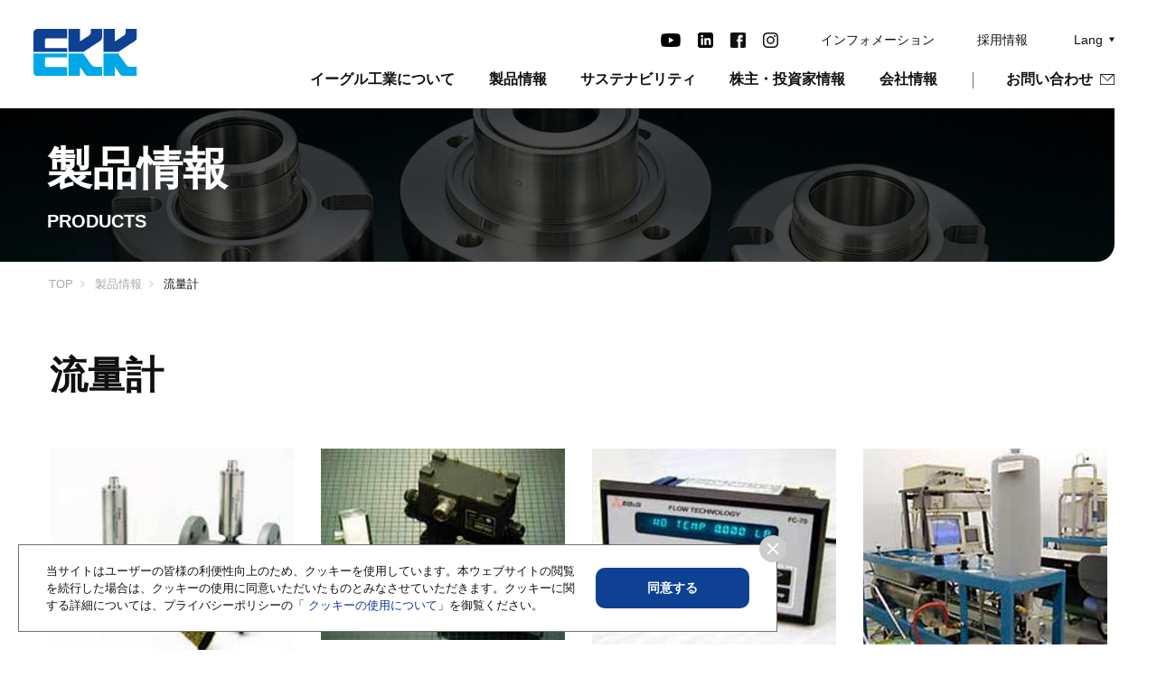

--- FILE ---
content_type: text/html; charset=UTF-8
request_url: https://www.ekkeagle.com/jp/product_category/flow-meter
body_size: 11892
content:
<!doctype html>
<html lang="ja">
  <head>
    <meta charset="utf-8">
    <meta name="viewport" content="width=device-width,initial-scale=1.0,minimum-scale=1.0,user-scalable=no">
    <meta http-equiv="X-UA-Compatible" content="IE=edge">
    <meta name="format-detection" content="telephone=no">
    <!-- SEO -->
        <title>流量計 | イーグル工業株式会社</title>
    <meta name="keyword" content="">
    <meta name="description" content="流量計を紹介するページです。イーグル工業はメカニカルシール・機器製品の総合メーカーです。世界中の自動車、船舶、ロケット・航空機、各産業で、当社の技術と製品が利用されています。">
    <!-- fb -->
    <meta property="og:type" content=""/>
    <meta property="og:title" content="流量計 | イーグル工業株式会社"/>
    <meta property="og:description" content="流量計を紹介するページです。イーグル工業はメカニカルシール・機器製品の総合メーカーです。世界中の自動車、船舶、ロケット・航空機、各産業で、当社の技術と製品が利用されています。"/>
    <meta property="og:image" content=""/>
    <meta property="og:url" content="https://www.ekkeagle.com/jp/product_category/flow-meter"/>
    <meta property="og:locale" content="ja_JP"/>
    <!-- twitter -->
    <meta name="twitter:card" content="summary_large_image" />
    <meta name="twitter:title" content="流量計 | イーグル工業株式会社" />
    <meta name="twitter:description" content="流量計を紹介するページです。イーグル工業はメカニカルシール・機器製品の総合メーカーです。世界中の自動車、船舶、ロケット・航空機、各産業で、当社の技術と製品が利用されています。" />
    <meta name="twitter:image" content="" />
    <meta name="twitter:url" content="https://www.ekkeagle.com/jp/product_category/flow-meter" />

        <link rel="stylesheet" href="/assets/css/common.css?v=2026-01-18_23:06:19">
    		<meta name='robots' content='max-image-preview:large' />
<link rel="alternate" href="https://www.ekkeagle.com/jp/product_category/flow-meter" hreflang="ja" />
<link rel="alternate" href="https://www.ekkeagle.com/en/product_category/flow-meter" hreflang="en" />
  </head>
<body >
<svg xmlns="http://www.w3.org/2000/svg" viewBox="0 0 0 0" width="0" height="0" focusable="false" role="none" style="visibility: hidden; position: absolute; left: -9999px; overflow: hidden;" ><defs><filter id="wp-duotone-dark-grayscale"><feColorMatrix color-interpolation-filters="sRGB" type="matrix" values=" .299 .587 .114 0 0 .299 .587 .114 0 0 .299 .587 .114 0 0 .299 .587 .114 0 0 " /><feComponentTransfer color-interpolation-filters="sRGB" ><feFuncR type="table" tableValues="0 0.49803921568627" /><feFuncG type="table" tableValues="0 0.49803921568627" /><feFuncB type="table" tableValues="0 0.49803921568627" /><feFuncA type="table" tableValues="1 1" /></feComponentTransfer><feComposite in2="SourceGraphic" operator="in" /></filter></defs></svg><svg xmlns="http://www.w3.org/2000/svg" viewBox="0 0 0 0" width="0" height="0" focusable="false" role="none" style="visibility: hidden; position: absolute; left: -9999px; overflow: hidden;" ><defs><filter id="wp-duotone-grayscale"><feColorMatrix color-interpolation-filters="sRGB" type="matrix" values=" .299 .587 .114 0 0 .299 .587 .114 0 0 .299 .587 .114 0 0 .299 .587 .114 0 0 " /><feComponentTransfer color-interpolation-filters="sRGB" ><feFuncR type="table" tableValues="0 1" /><feFuncG type="table" tableValues="0 1" /><feFuncB type="table" tableValues="0 1" /><feFuncA type="table" tableValues="1 1" /></feComponentTransfer><feComposite in2="SourceGraphic" operator="in" /></filter></defs></svg><svg xmlns="http://www.w3.org/2000/svg" viewBox="0 0 0 0" width="0" height="0" focusable="false" role="none" style="visibility: hidden; position: absolute; left: -9999px; overflow: hidden;" ><defs><filter id="wp-duotone-purple-yellow"><feColorMatrix color-interpolation-filters="sRGB" type="matrix" values=" .299 .587 .114 0 0 .299 .587 .114 0 0 .299 .587 .114 0 0 .299 .587 .114 0 0 " /><feComponentTransfer color-interpolation-filters="sRGB" ><feFuncR type="table" tableValues="0.54901960784314 0.98823529411765" /><feFuncG type="table" tableValues="0 1" /><feFuncB type="table" tableValues="0.71764705882353 0.25490196078431" /><feFuncA type="table" tableValues="1 1" /></feComponentTransfer><feComposite in2="SourceGraphic" operator="in" /></filter></defs></svg><svg xmlns="http://www.w3.org/2000/svg" viewBox="0 0 0 0" width="0" height="0" focusable="false" role="none" style="visibility: hidden; position: absolute; left: -9999px; overflow: hidden;" ><defs><filter id="wp-duotone-blue-red"><feColorMatrix color-interpolation-filters="sRGB" type="matrix" values=" .299 .587 .114 0 0 .299 .587 .114 0 0 .299 .587 .114 0 0 .299 .587 .114 0 0 " /><feComponentTransfer color-interpolation-filters="sRGB" ><feFuncR type="table" tableValues="0 1" /><feFuncG type="table" tableValues="0 0.27843137254902" /><feFuncB type="table" tableValues="0.5921568627451 0.27843137254902" /><feFuncA type="table" tableValues="1 1" /></feComponentTransfer><feComposite in2="SourceGraphic" operator="in" /></filter></defs></svg><svg xmlns="http://www.w3.org/2000/svg" viewBox="0 0 0 0" width="0" height="0" focusable="false" role="none" style="visibility: hidden; position: absolute; left: -9999px; overflow: hidden;" ><defs><filter id="wp-duotone-midnight"><feColorMatrix color-interpolation-filters="sRGB" type="matrix" values=" .299 .587 .114 0 0 .299 .587 .114 0 0 .299 .587 .114 0 0 .299 .587 .114 0 0 " /><feComponentTransfer color-interpolation-filters="sRGB" ><feFuncR type="table" tableValues="0 0" /><feFuncG type="table" tableValues="0 0.64705882352941" /><feFuncB type="table" tableValues="0 1" /><feFuncA type="table" tableValues="1 1" /></feComponentTransfer><feComposite in2="SourceGraphic" operator="in" /></filter></defs></svg><svg xmlns="http://www.w3.org/2000/svg" viewBox="0 0 0 0" width="0" height="0" focusable="false" role="none" style="visibility: hidden; position: absolute; left: -9999px; overflow: hidden;" ><defs><filter id="wp-duotone-magenta-yellow"><feColorMatrix color-interpolation-filters="sRGB" type="matrix" values=" .299 .587 .114 0 0 .299 .587 .114 0 0 .299 .587 .114 0 0 .299 .587 .114 0 0 " /><feComponentTransfer color-interpolation-filters="sRGB" ><feFuncR type="table" tableValues="0.78039215686275 1" /><feFuncG type="table" tableValues="0 0.94901960784314" /><feFuncB type="table" tableValues="0.35294117647059 0.47058823529412" /><feFuncA type="table" tableValues="1 1" /></feComponentTransfer><feComposite in2="SourceGraphic" operator="in" /></filter></defs></svg><svg xmlns="http://www.w3.org/2000/svg" viewBox="0 0 0 0" width="0" height="0" focusable="false" role="none" style="visibility: hidden; position: absolute; left: -9999px; overflow: hidden;" ><defs><filter id="wp-duotone-purple-green"><feColorMatrix color-interpolation-filters="sRGB" type="matrix" values=" .299 .587 .114 0 0 .299 .587 .114 0 0 .299 .587 .114 0 0 .299 .587 .114 0 0 " /><feComponentTransfer color-interpolation-filters="sRGB" ><feFuncR type="table" tableValues="0.65098039215686 0.40392156862745" /><feFuncG type="table" tableValues="0 1" /><feFuncB type="table" tableValues="0.44705882352941 0.4" /><feFuncA type="table" tableValues="1 1" /></feComponentTransfer><feComposite in2="SourceGraphic" operator="in" /></filter></defs></svg><svg xmlns="http://www.w3.org/2000/svg" viewBox="0 0 0 0" width="0" height="0" focusable="false" role="none" style="visibility: hidden; position: absolute; left: -9999px; overflow: hidden;" ><defs><filter id="wp-duotone-blue-orange"><feColorMatrix color-interpolation-filters="sRGB" type="matrix" values=" .299 .587 .114 0 0 .299 .587 .114 0 0 .299 .587 .114 0 0 .299 .587 .114 0 0 " /><feComponentTransfer color-interpolation-filters="sRGB" ><feFuncR type="table" tableValues="0.098039215686275 1" /><feFuncG type="table" tableValues="0 0.66274509803922" /><feFuncB type="table" tableValues="0.84705882352941 0.41960784313725" /><feFuncA type="table" tableValues="1 1" /></feComponentTransfer><feComposite in2="SourceGraphic" operator="in" /></filter></defs></svg>
<header class="c-header">
  <div class="c-header__inner">
    <p class="c-header__logo"><a class="c-header__logo-link" href="/jp/"><img src="/assets/image/common/logo.svg" alt="EKK" /></a></p>
    <div class="c-header__utility _d-sm-none">
      <div class="c-header__utility-top">
        <ul class="c-header__sns">
          <li class="c-header__sns-item"><a class="c-header__sns-link" href="https://www.youtube.com/channel/UC0kI2c1TxUiKsRs03OYxxLA" target="_blank"><img class="c-header__sns-icon -default" src="/assets/image/common/ico_youtube_black.svg" alt="Youtube" /><img class="c-header__sns-icon -top" src="/assets/image/common/ico_youtube_white.svg" alt="Youtube" /></a></li>
          <li class="c-header__sns-item"><a class="c-header__sns-link" href="https://www.linkedin.com/company/ekk-eagle-industry-co.-ltd" target="_blank"><img class="c-header__sns-icon -default" src="/assets/image/common/ico_linkedin_black.svg" alt="Linkedin" /><img class="c-header__sns-icon -top" src="/assets/image/common/ico_linkedin_white_02.svg" alt="Linkedin" /></a></li>
          <li class="c-header__sns-item"><a class="c-header__sns-link" href="https://www.facebook.com/EKKEagleIndustry/" target="_blank"><img class="c-header__sns-icon -default" src="/assets/image/common/ico_facebook_black.svg" alt="Facebook" /><img class="c-header__sns-icon -top" src="/assets/image/common/ico_facebook_white_02.svg" alt="Facebook" /></a></li>
          <li class="c-header__sns-item"><a class="c-header__sns-link" href="https://www.instagram.com/ekk_eagle_industry_official/" target="_blank"><img class="c-header__sns-icon -default" src="/assets/image/common/ico_instagram_black.svg" alt="Instagram" /><img class="c-header__sns-icon -top" src="/assets/image/common/ico_instagram_white_02.svg" alt="Instagram" /></a></li>
        </ul>
        <ul class="c-header__infor">
          <li class="c-header__infor-item"><a class="c-header__infor-link" href="/jp/news">インフォメーション</a></li>
          <li class="c-header__infor-item"><a class="c-header__infor-link" href="/jp/employ">採用情報</a></li>
        </ul>
        <div class="c-header__lang">
          <p class="c-header__lang-button">Lang</p>
          <ul class="c-header__lang-list">
            <li class="c-header__lang-list-item"><a class="c-header__lang-list-link js-lang-en" href="#">ENGLISH</a></li>
            <li class="c-header__lang-list-item"><a class="c-header__lang-list-link js-lang-cn" href="#">中文</a></li>
          </ul>
        </div>
      </div>
      <div class="c-header__utility-bottom">
        <div class="c-nav-global">
          <ul class="c-nav-global__list">
            <li class="c-nav-global__list-item js-lv1-has-sub"><a class="c-nav-global__list-link" href="javascript:void(0)">イーグル工業について</a>
              <div class="c-nav-global__sub">
                <div class="c-nav-global__lv1">
                  <div class="c-nav-global__lv1-inner">
                    <div class="c-nav-global__lv1-col">
                      <p class="c-nav-global__lv1-top"><a class="c-nav-global__lv1-top-link" href="/jp/about">イーグル工業について</a></p>
                    </div>
                    <div class="c-nav-global__lv1-col">
                      <div class="c-nav-global__lv1-button-box -show">
                        <div class="c-nav-global__lv1-button-box-inner">
                          <div class="c-nav-global__lv1-button-box-col">
                            <ul class="c-nav-global__lv2 c-nav-global__lv2--title">
                              <li class="c-nav-global__lv2-item"><a class="c-nav-global__lv2-link" href="/jp/about/mechanical"><span class="c-nav-global__lv2-text">メカニカルシールとは</span></a></li>
                            </ul>
                          </div>
                          <div class="c-nav-global__lv1-button-box-col">
                            <ul class="c-nav-global__lv2">
                              <li class="c-nav-global__lv2-item">
                                <p class="c-nav-global__lv2-title">事業紹介</p>
                              </li>
                              <li class="c-nav-global__lv2-item"><a class="c-nav-global__lv2-link" href="/jp/about/car"><span class="c-nav-global__lv2-text">自動車・建設機械業界向け事業</span></a></li>
                              <li class="c-nav-global__lv2-item"><a class="c-nav-global__lv2-link" href="/jp/about/general"><span class="c-nav-global__lv2-text">一般産業機械業界向け事業</span></a></li>
                              <li class="c-nav-global__lv2-item"><a class="c-nav-global__lv2-link" href="/jp/about/semicon"><span class="c-nav-global__lv2-text">半導体業界向け事業</span></a></li>
                              <li class="c-nav-global__lv2-item"><a class="c-nav-global__lv2-link" href="/jp/about/marine"><span class="c-nav-global__lv2-text">舶用業界向け事業</span></a></li>
                              <li class="c-nav-global__lv2-item"><a class="c-nav-global__lv2-link" href="/jp/about/aerospace"><span class="c-nav-global__lv2-text">航空宇宙業界向け事業</span></a></li>
                            </ul>
                          </div>
                          <div class="c-nav-global__lv1-button-box-col">
                            <ul class="c-nav-global__lv2">
                              <li class="c-nav-global__lv2-item">
                                <p class="c-nav-global__lv2-title">技術・研究開発活動</p>
                              </li>
                              <li class="c-nav-global__lv2-item"><a class="c-nav-global__lv2-link" href="/jp/about/materials"><span class="c-nav-global__lv2-text">材料技術</span></a></li>
                              <li class="c-nav-global__lv2-item"><a class="c-nav-global__lv2-link" href="/jp/about/numerical_analysis"><span class="c-nav-global__lv2-text">数値解析技術</span></a></li>
                              <li class="c-nav-global__lv2-item"><a class="c-nav-global__lv2-link" href="/jp/about/coating"><span class="c-nav-global__lv2-text">コーティング技術</span></a></li>
                              <li class="c-nav-global__lv2-item"><a class="c-nav-global__lv2-link" href="/jp/about/measurement_analysis"><span class="c-nav-global__lv2-text">計測・分析技術</span></a></li>
                              <li class="c-nav-global__lv2-item"><a class="c-nav-global__lv2-link" href="/jp/about/test_measurement"><span class="c-nav-global__lv2-text">試験計測技術</span></a></li>
                              <li class="c-nav-global__lv2-item"><a class="c-nav-global__lv2-link" href="/jp/about/texturing"><span class="c-nav-global__lv2-text">表面テクスチャリングメカニカルシール</span></a></li>
                            </ul>
                          </div>
                          <div class="c-nav-global__lv1-button-box-col">
                            <ul class="c-nav-global__lv2">
                              <li class="c-nav-global__lv2-item">
                                <p class="c-nav-global__lv2-title">環境貢献型製品</p>
                              </li>
                              <li class="c-nav-global__lv2-item"><a class="c-nav-global__lv2-link" href="/jp/about/e-mobility-perfection-in-e-motion"><span class="c-nav-global__lv2-text">e-モビリティ</span></a></li>
                              <li class="c-nav-global__lv2-item"><a class="c-nav-global__lv2-link" href="/jp/about/hbr"><span class="c-nav-global__lv2-text">自己増圧機能付ハイブリッド油圧エネルギー回生装置</span></a></li>
                            </ul>
                          </div>
                        </div>
                        <p class="c-nav-global__close"><img src="/assets/image/common/ico_close_nav.svg" alt="" /></p>
                      </div>
                    </div>
                  </div>
                </div>
              </div>
            </li>
            <li class="c-nav-global__list-item js-lv1-has-sub"><a class="c-nav-global__list-link" href="javascript:void(0)">製品情報</a>
              <div class="c-nav-global__sub">
                <div class="c-nav-global__lv1">
                  <div class="c-nav-global__lv1-inner">
                    <div class="c-nav-global__lv1-col">
                      <p class="c-nav-global__lv1-top"><a class="c-nav-global__lv1-top-link" href="/jp/product">製品情報</a></p>
                    </div>
                    <div class="c-nav-global__lv1-col">
                      <ul class="c-nav-global__lv1-button">
                        <li class="c-nav-global__lv1-button-item"><a class="c-nav-global__lv1-button-link js-lv1-tab is-active" href="#tab-nav1">製品カテゴリで探す</a>
                          <div class="c-nav-global__lv1-button-box">
                            <div class="c-nav-global__lv1-button-box-inner js-lv1-box" id="tab-nav1">
                              <div class="c-nav-global__lv1-button-box-col">
                                <ul class="c-nav-global__lv2">
                                  
                                    
                                                                          <li class="c-nav-global__lv2-item js-lv2-has-sub"><a class="c-nav-global__lv2-link -has-sub" href="https://www.ekkeagle.com/jp/product_category/mechanical-seals"><span class="c-nav-global__lv2-line"></span><span class="c-nav-global__lv2-text">メカニカルシール</span></a>
                                        <div class="c-nav-global__lv3">
                                          <ul class="c-nav-global__lv3-list">
                                                                                          <li class="c-nav-global__lv3-list-item"><a class="c-nav-global__lv3-list-link -has-sub" href="https://www.ekkeagle.com/jp/product_category/mechanical-seals/mechanical-seal-still-single-spring">静止型シングルスプリング</a>
                                                                                                <ul class="c-nav-global__lv4">
                                                                                                      <li class="c-nav-global__lv4-item"><a class="c-nav-global__lv4-link -has-sub" href="https://www.ekkeagle.com/jp/product_category/mechanical-seals/mechanical-seal-still-single-spring#mechanical-seal-still-single-spring-single">シングル</a></li>
                                                                                                  </ul>
                                              </li>
                                                                                          <li class="c-nav-global__lv3-list-item"><a class="c-nav-global__lv3-list-link -has-sub" href="https://www.ekkeagle.com/jp/product_category/mechanical-seals/mechanical-seal-spring-packing-share">スプリングパッキン共用</a>
                                                                                                <ul class="c-nav-global__lv4">
                                                                                                      <li class="c-nav-global__lv4-item"><a class="c-nav-global__lv4-link -has-sub" href="https://www.ekkeagle.com/jp/product_category/mechanical-seals/mechanical-seal-spring-packing-share#mechanical-seal-spring-packing-share-single">シングル</a></li>
                                                                                                      <li class="c-nav-global__lv4-item"><a class="c-nav-global__lv4-link -has-sub" href="https://www.ekkeagle.com/jp/product_category/mechanical-seals/mechanical-seal-spring-packing-share#mechanical-seal-spring-packing-share-cartridge-type-single">カートリッジ式シングル</a></li>
                                                                                                  </ul>
                                              </li>
                                                                                          <li class="c-nav-global__lv3-list-item"><a class="c-nav-global__lv3-list-link -has-sub" href="https://www.ekkeagle.com/jp/product_category/mechanical-seals/mechanical-seal-still-type-bellows">静止型ベローズ</a>
                                                                                                <ul class="c-nav-global__lv4">
                                                                                                      <li class="c-nav-global__lv4-item"><a class="c-nav-global__lv4-link -has-sub" href="https://www.ekkeagle.com/jp/product_category/mechanical-seals/mechanical-seal-still-type-bellows#mechanical-seal-still-type-bellows-cartridge-type-single">カートリッジ式シングル</a></li>
                                                                                                      <li class="c-nav-global__lv4-item"><a class="c-nav-global__lv4-link -has-sub" href="https://www.ekkeagle.com/jp/product_category/mechanical-seals/mechanical-seal-still-type-bellows#mechanical-seal-still-type-bellows-single">シングル</a></li>
                                                                                                  </ul>
                                              </li>
                                                                                          <li class="c-nav-global__lv3-list-item"><a class="c-nav-global__lv3-list-link -has-sub" href="https://www.ekkeagle.com/jp/product_category/mechanical-seals/mechanical-seal-rotating-single-spring">回転型シングルスプリング</a>
                                                                                                <ul class="c-nav-global__lv4">
                                                                                                      <li class="c-nav-global__lv4-item"><a class="c-nav-global__lv4-link -has-sub" href="https://www.ekkeagle.com/jp/product_category/mechanical-seals/mechanical-seal-rotating-single-spring#mechanical-seal-rotating-single-spring-single">シングル</a></li>
                                                                                                      <li class="c-nav-global__lv4-item"><a class="c-nav-global__lv4-link -has-sub" href="https://www.ekkeagle.com/jp/product_category/mechanical-seals/mechanical-seal-rotating-single-spring#mechanical-seal-rotating-single-spring-double">ダブル</a></li>
                                                                                                  </ul>
                                              </li>
                                                                                          <li class="c-nav-global__lv3-list-item"><a class="c-nav-global__lv3-list-link -has-sub" href="https://www.ekkeagle.com/jp/product_category/mechanical-seals/mechanical-seal-still-type-multi-spring">静止型マルチスプリング</a>
                                                                                                <ul class="c-nav-global__lv4">
                                                                                                      <li class="c-nav-global__lv4-item"><a class="c-nav-global__lv4-link -has-sub" href="https://www.ekkeagle.com/jp/product_category/mechanical-seals/mechanical-seal-still-type-multi-spring#mechanical-seal-still-type-multi-spring-cartridge-type-tandem">カートリッジ式タンデム</a></li>
                                                                                                      <li class="c-nav-global__lv4-item"><a class="c-nav-global__lv4-link -has-sub" href="https://www.ekkeagle.com/jp/product_category/mechanical-seals/mechanical-seal-still-type-multi-spring#mechanical-seal-still-type-multi-spring-cartridge-type-double">カートリッジ式ダブル</a></li>
                                                                                                      <li class="c-nav-global__lv4-item"><a class="c-nav-global__lv4-link -has-sub" href="https://www.ekkeagle.com/jp/product_category/mechanical-seals/mechanical-seal-still-type-multi-spring#mechanical-seal-still-type-multi-spring-cartridge-type-single">カートリッジ式シングル</a></li>
                                                                                                      <li class="c-nav-global__lv4-item"><a class="c-nav-global__lv4-link -has-sub" href="https://www.ekkeagle.com/jp/product_category/mechanical-seals/mechanical-seal-still-type-multi-spring#mechanical-seal-still-type-multi-spring-single">シングル</a></li>
                                                                                                      <li class="c-nav-global__lv4-item"><a class="c-nav-global__lv4-link -has-sub" href="https://www.ekkeagle.com/jp/product_category/mechanical-seals/mechanical-seal-still-type-multi-spring#mechanical-seal-still-type-multi-spring-multistage-seal">多段シール</a></li>
                                                                                                  </ul>
                                              </li>
                                                                                          <li class="c-nav-global__lv3-list-item"><a class="c-nav-global__lv3-list-link -has-sub" href="https://www.ekkeagle.com/jp/product_category/mechanical-seals/mechanical-seal-rotating-bellows">回転型ベローズ</a>
                                                                                                <ul class="c-nav-global__lv4">
                                                                                                      <li class="c-nav-global__lv4-item"><a class="c-nav-global__lv4-link -has-sub" href="https://www.ekkeagle.com/jp/product_category/mechanical-seals/mechanical-seal-rotating-bellows#mechanical-seal-rotating-bellows-cartridge-type-single">カートリッジ式シングル</a></li>
                                                                                                      <li class="c-nav-global__lv4-item"><a class="c-nav-global__lv4-link -has-sub" href="https://www.ekkeagle.com/jp/product_category/mechanical-seals/mechanical-seal-rotating-bellows#mechanical-seal-rotating-bellows-cartridge-type-tandem">カートリッジ式タンデム</a></li>
                                                                                                      <li class="c-nav-global__lv4-item"><a class="c-nav-global__lv4-link -has-sub" href="https://www.ekkeagle.com/jp/product_category/mechanical-seals/mechanical-seal-rotating-bellows#mechanical-seal-rotating-bellows-single">シングル</a></li>
                                                                                                  </ul>
                                              </li>
                                                                                          <li class="c-nav-global__lv3-list-item"><a class="c-nav-global__lv3-list-link -has-sub" href="https://www.ekkeagle.com/jp/product_category/mechanical-seals/mechanical-seal-rotating-multi-spring">回転型マルチスプリング</a>
                                                                                                <ul class="c-nav-global__lv4">
                                                                                                      <li class="c-nav-global__lv4-item"><a class="c-nav-global__lv4-link -has-sub" href="https://www.ekkeagle.com/jp/product_category/mechanical-seals/mechanical-seal-rotating-multi-spring#mechanical-seal-rotating-multi-spring-cartridge-type-tandem">カートリッジ式タンデム</a></li>
                                                                                                      <li class="c-nav-global__lv4-item"><a class="c-nav-global__lv4-link -has-sub" href="https://www.ekkeagle.com/jp/product_category/mechanical-seals/mechanical-seal-rotating-multi-spring#mechanical-seal-rotating-multi-spring-single">シングル</a></li>
                                                                                                      <li class="c-nav-global__lv4-item"><a class="c-nav-global__lv4-link -has-sub" href="https://www.ekkeagle.com/jp/product_category/mechanical-seals/mechanical-seal-rotating-multi-spring#mechanical-seal-rotating-multi-spring-cartridge-type-single">カートリッジ式シングル</a></li>
                                                                                                      <li class="c-nav-global__lv4-item"><a class="c-nav-global__lv4-link -has-sub" href="https://www.ekkeagle.com/jp/product_category/mechanical-seals/mechanical-seal-rotating-multi-spring#mechanical-seal-rotating-multi-spring-cartridge-type-double">カートリッジ式ダブル</a></li>
                                                                                                  </ul>
                                              </li>
                                                                                      </ul>
                                        </div>
                                      </li>
                                                                                                          
                                    
                                                                                                          
                                    
                                                                                                          
                                    
                                                                          <li class="c-nav-global__lv2-item js-lv2-has-sub"><a class="c-nav-global__lv2-link -has-sub" href="https://www.ekkeagle.com/jp/product_category/gas-seals"><span class="c-nav-global__lv2-line"></span><span class="c-nav-global__lv2-text">ガスシール</span></a>
                                        <div class="c-nav-global__lv3">
                                          <ul class="c-nav-global__lv3-list">
                                                                                          <li class="c-nav-global__lv3-list-item"><a class="c-nav-global__lv3-list-link -has-sub" href="https://www.ekkeagle.com/jp/product_category/gas-seals/gas-sheet-still-type-multi-spring">静止型マルチスプリング</a>
                                                                                                <ul class="c-nav-global__lv4">
                                                                                                      <li class="c-nav-global__lv4-item"><a class="c-nav-global__lv4-link -has-sub" href="https://www.ekkeagle.com/jp/product_category/gas-seals/gas-sheet-still-type-multi-spring#gas-sheet-still-type-multi-spring-cartridge-type-tandem">カートリッジ式タンデム</a></li>
                                                                                                      <li class="c-nav-global__lv4-item"><a class="c-nav-global__lv4-link -has-sub" href="https://www.ekkeagle.com/jp/product_category/gas-seals/gas-sheet-still-type-multi-spring#gas-sheet-still-type-multi-spring-cartridge-type-single">カートリッジ式シングル</a></li>
                                                                                                      <li class="c-nav-global__lv4-item"><a class="c-nav-global__lv4-link -has-sub" href="https://www.ekkeagle.com/jp/product_category/gas-seals/gas-sheet-still-type-multi-spring#gas-sheet-still-type-multi-spring-single">シングル</a></li>
                                                                                                  </ul>
                                              </li>
                                                                                      </ul>
                                        </div>
                                      </li>
                                                                                                          
                                    
                                                                                                          
                                    
                                                                                                          
                                    
                                                                                                          
                                    
                                                                                                          
                                    
                                                                                                          
                                    
                                                                                                          
                                    
                                                                                                          
                                    
                                                                                                              <li class="c-nav-global__lv2-item js-lv2-has-sub"><a class="c-nav-global__lv2-link -has-sub" href="https://www.ekkeagle.com/jp/product_category/packing-gasket"><span class="c-nav-global__lv2-line"></span><span class="c-nav-global__lv2-text">パッキン・ガスケット</span></a>
                                        <div class="c-nav-global__lv3">
                                          <ul class="c-nav-global__lv3-list -no-has-lv4">
                                                                                          <li class="c-nav-global__lv3-list-item"><a class="c-nav-global__lv3-list-link" href="https://www.ekkeagle.com/jp/product_category/packing-gasket/packing-gasket-metal-gasket">金属ガスケット</a></li>
                                                                                          <li class="c-nav-global__lv3-list-item"><a class="c-nav-global__lv3-list-link" href="https://www.ekkeagle.com/jp/product_category/packing-gasket/packing-gasket-o-ring">Oリング</a></li>
                                                                                          <li class="c-nav-global__lv3-list-item"><a class="c-nav-global__lv3-list-link" href="https://www.ekkeagle.com/jp/product_category/packing-gasket/packing-gasket-custom-molding">カスタム成形</a></li>
                                                                                      </ul>
                                        </div>
                                      </li>
                                                                      
                                    
                                                                                                              <li class="c-nav-global__lv2-item js-lv2-has-sub"><a class="c-nav-global__lv2-link -has-sub" href="https://www.ekkeagle.com/jp/product_category/sensor"><span class="c-nav-global__lv2-line"></span><span class="c-nav-global__lv2-text">センサ</span></a>
                                        <div class="c-nav-global__lv3">
                                          <ul class="c-nav-global__lv3-list -no-has-lv4">
                                                                                          <li class="c-nav-global__lv3-list-item"><a class="c-nav-global__lv3-list-link" href="https://www.ekkeagle.com/jp/product_category/sensor/sensor-multi-sensor">マルチセンサ</a></li>
                                                                                      </ul>
                                        </div>
                                      </li>
                                                                      
                                    
                                                                                                          
                                    
                                                                                                          
                                    
                                                                                                          
                                    
                                                                                                          
                                    
                                                                                                          
                                    
                                                                                                          
                                    
                                                                                                          
                                    
                                                                                                          
                                    
                                                                                                          
                                    
                                                                          <li class="c-nav-global__lv2-item js-lv2-has-sub"><a class="c-nav-global__lv2-link -has-sub" href="https://www.ekkeagle.com/jp/product_category/glidex"><span class="c-nav-global__lv2-line"></span><span class="c-nav-global__lv2-text">GlideX</span></a>
                                        <div class="c-nav-global__lv3">
                                          <ul class="c-nav-global__lv3-list">
                                                                                          <li class="c-nav-global__lv3-list-item"><a class="c-nav-global__lv3-list-link -has-sub" href="https://www.ekkeagle.com/jp/product_category/glidex/glidex-still-single-spring">静止型シングルスプリング</a>
                                                                                                <ul class="c-nav-global__lv4">
                                                                                                      <li class="c-nav-global__lv4-item"><a class="c-nav-global__lv4-link -has-sub" href="https://www.ekkeagle.com/jp/product_category/glidex/glidex-still-single-spring#glidex-still-single-spring-single">シングル</a></li>
                                                                                                  </ul>
                                              </li>
                                                                                          <li class="c-nav-global__lv3-list-item"><a class="c-nav-global__lv3-list-link -has-sub" href="https://www.ekkeagle.com/jp/product_category/glidex/glidex-rotating-single-spring">回転型シングルスプリング</a>
                                                                                                <ul class="c-nav-global__lv4">
                                                                                                      <li class="c-nav-global__lv4-item"><a class="c-nav-global__lv4-link -has-sub" href="https://www.ekkeagle.com/jp/product_category/glidex/glidex-rotating-single-spring#glidex-rotating-single-spring-single">シングル</a></li>
                                                                                                  </ul>
                                              </li>
                                                                                      </ul>
                                        </div>
                                      </li>
                                                                                                                                          </ul>
                              </div>
                              
                                                                                
                                                                
                                                                                        <div class="c-nav-global__lv1-button-box-col">
                    <ul class="c-nav-global__lv2">
                                        <li class="c-nav-global__lv2-item"><a class="c-nav-global__lv2-link" href="https://www.ekkeagle.com/jp/product_category/accumulator"><span class="c-nav-global__lv2-text">アキュムレータ</span></a></li>

                                                      
                                                                
                                                      <li class="c-nav-global__lv2-item"><a class="c-nav-global__lv2-link" href="https://www.ekkeagle.com/jp/product_category/actuators"><span class="c-nav-global__lv2-text">アクチュエータ</span></a></li>

                                                      
                                                                                
                                                                
                                                      <li class="c-nav-global__lv2-item"><a class="c-nav-global__lv2-link" href="https://www.ekkeagle.com/jp/product_category/aerospace-seal"><span class="c-nav-global__lv2-text">航空宇宙シール</span></a></li>

                                                      
                                                                
                                                      <li class="c-nav-global__lv2-item"><a class="c-nav-global__lv2-link" href="https://www.ekkeagle.com/jp/product_category/bearings"><span class="c-nav-global__lv2-text">軸受け</span></a></li>

                                                      
                                                                
                                                      <li class="c-nav-global__lv2-item"><a class="c-nav-global__lv2-link" href="https://www.ekkeagle.com/jp/product_category/magnetic-fluid-vacuum-seal"><span class="c-nav-global__lv2-text">磁性流体シール</span></a></li>

                                                      
                                                                
                                                      <li class="c-nav-global__lv2-item"><a class="c-nav-global__lv2-link" href="https://www.ekkeagle.com/jp/product_category/segmented-seal"><span class="c-nav-global__lv2-text">セグメントシール</span></a></li>

                                                      
                                                                
                                                                                            </ul>
                    </div>
                                    <div class="c-nav-global__lv1-button-box-col">
                    <ul class="c-nav-global__lv2">
                                        <li class="c-nav-global__lv2-item"><a class="c-nav-global__lv2-link" href="https://www.ekkeagle.com/jp/product_category/stern-tube-seals"><span class="c-nav-global__lv2-text">船尾管シール</span></a></li>

                                                      
                                                                
                                                      <li class="c-nav-global__lv2-item"><a class="c-nav-global__lv2-link" href="https://www.ekkeagle.com/jp/product_category/tanks"><span class="c-nav-global__lv2-text">タンク</span></a></li>

                                                      
                                                                
                                                      <li class="c-nav-global__lv2-item"><a class="c-nav-global__lv2-link" href="https://www.ekkeagle.com/jp/product_category/joint-joint"><span class="c-nav-global__lv2-text">継ぎ手・ジョイント</span></a></li>

                                                      
                                                                                
                                                                                
                                                                
                                                      <li class="c-nav-global__lv2-item"><a class="c-nav-global__lv2-link" href="https://www.ekkeagle.com/jp/product_category/valves"><span class="c-nav-global__lv2-text">バルブ</span></a></li>

                                                      
                                                                
                                                      <li class="c-nav-global__lv2-item"><a class="c-nav-global__lv2-link" href="https://www.ekkeagle.com/jp/product_category/filters"><span class="c-nav-global__lv2-text">フィルター</span></a></li>

                                                      
                                                                
                                                      <li class="c-nav-global__lv2-item"><a class="c-nav-global__lv2-link" href="https://www.ekkeagle.com/jp/product_category/brush-seal"><span class="c-nav-global__lv2-text">ブラシシール</span></a></li>

                                                      
                                                                
                                                                                            </ul>
                    </div>
                                    <div class="c-nav-global__lv1-button-box-col">
                    <ul class="c-nav-global__lv2">
                                        <li class="c-nav-global__lv2-item"><a class="c-nav-global__lv2-link" href="https://www.ekkeagle.com/jp/product_category/floating-seal"><span class="c-nav-global__lv2-text">フローティングシール</span></a></li>

                                                      
                                                                
                                                      <li class="c-nav-global__lv2-item"><a class="c-nav-global__lv2-link" href="https://www.ekkeagle.com/jp/product_category/bellows-thin-plate-metal-processed"><span class="c-nav-global__lv2-text">ベローズ・薄板金属加工品</span></a></li>

                                                      
                                                                
                                                      <li class="c-nav-global__lv2-item"><a class="c-nav-global__lv2-link" href="https://www.ekkeagle.com/jp/product_category/supply-systems"><span class="c-nav-global__lv2-text">メカニカルシール補助機器</span></a></li>

                                                      
                                                                
                                                      <li class="c-nav-global__lv2-item"><a class="c-nav-global__lv2-link" href="https://www.ekkeagle.com/jp/product_category/hydraulic-energy-regeneration-device"><span class="c-nav-global__lv2-text">油圧エネルギー回生装置</span></a></li>

                                                      
                                                                
                                                      <li class="c-nav-global__lv2-item"><a class="c-nav-global__lv2-link" href="https://www.ekkeagle.com/jp/product_category/lip-seal"><span class="c-nav-global__lv2-text">リップシール</span></a></li>

                                                      
                                                                
                                                      <li class="c-nav-global__lv2-item"><a class="c-nav-global__lv2-link" href="https://www.ekkeagle.com/jp/product_category/flow-meter"><span class="c-nav-global__lv2-text">流量計</span></a></li>

                                                      
                                                                                
                <p class="c-nav-global__close"><img src="/assets/image/common/ico_close_nav.svg" alt="" /></p>
                  </div>
                  </div>
            </li>
            <li class="c-nav-global__lv1-button-item"><a class="c-nav-global__lv1-button-link js-lv1-tab" href="#tab-nav2">産業別で探す</a>
              <div class="c-nav-global__lv1-button-box">
                <div class="c-nav-global__lv1-button-box-inner js-lv1-box" id="tab-nav2" style="display: none;">
                                                                  <div class="c-nav-global__lv1-button-box-col">
        <ul class="c-nav-global__lv2">
                <li class="c-nav-global__lv2-item"><a class="c-nav-global__lv2-link" href="https://www.ekkeagle.com/jp/product_tag/oil-gas"><span class="c-nav-global__lv2-text">オイル＆ガス</span></a></li>
                                  <li class="c-nav-global__lv2-item"><a class="c-nav-global__lv2-link" href="https://www.ekkeagle.com/jp/product_tag/machinery"><span class="c-nav-global__lv2-text">建機・農機・運搬機械</span></a></li>
                                  <li class="c-nav-global__lv2-item"><a class="c-nav-global__lv2-link" href="https://www.ekkeagle.com/jp/product_tag/automobile"><span class="c-nav-global__lv2-text">自動車</span></a></li>
                                  <li class="c-nav-global__lv2-item"><a class="c-nav-global__lv2-link" href="https://www.ekkeagle.com/jp/product_tag/energy"><span class="c-nav-global__lv2-text">電力</span></a></li>
                                                          </ul>
        </div>
            <div class="c-nav-global__lv1-button-box-col">
        <ul class="c-nav-global__lv2">
                <li class="c-nav-global__lv2-item"><a class="c-nav-global__lv2-link" href="https://www.ekkeagle.com/jp/product_tag/aerospace"><span class="c-nav-global__lv2-text">航空宇宙</span></a></li>
                                  <li class="c-nav-global__lv2-item"><a class="c-nav-global__lv2-link" href="https://www.ekkeagle.com/jp/product_tag/pulp-paper"><span class="c-nav-global__lv2-text">紙・パルプ</span></a></li>
                                  <li class="c-nav-global__lv2-item"><a class="c-nav-global__lv2-link" href="https://www.ekkeagle.com/jp/product_tag/housing-equipment"><span class="c-nav-global__lv2-text">住宅・商用設備</span></a></li>
                                  <li class="c-nav-global__lv2-item"><a class="c-nav-global__lv2-link" href="https://www.ekkeagle.com/jp/product_tag/food-beveragepharmaceutical"><span class="c-nav-global__lv2-text">食品・薬品</span></a></li>
                                                          </ul>
        </div>
            <div class="c-nav-global__lv1-button-box-col">
        <ul class="c-nav-global__lv2">
                <li class="c-nav-global__lv2-item"><a class="c-nav-global__lv2-link" href="https://www.ekkeagle.com/jp/product_tag/water-irrigation"><span class="c-nav-global__lv2-text">水・河川・灌漑</span></a></li>
                                  <li class="c-nav-global__lv2-item"><a class="c-nav-global__lv2-link" href="https://www.ekkeagle.com/jp/product_tag/refinery-petrochemical"><span class="c-nav-global__lv2-text">石油精製･ 石油化学</span></a></li>
                                  <li class="c-nav-global__lv2-item"><a class="c-nav-global__lv2-link" href="https://www.ekkeagle.com/jp/product_tag/marine"><span class="c-nav-global__lv2-text">船舶</span></a></li>
                                  <li class="c-nav-global__lv2-item"><a class="c-nav-global__lv2-link" href="https://www.ekkeagle.com/jp/product_tag/steel"><span class="c-nav-global__lv2-text">鉄鋼</span></a></li>
                                                          </ul>
        </div>
            <div class="c-nav-global__lv1-button-box-col">
        <ul class="c-nav-global__lv2">
                <li class="c-nav-global__lv2-item"><a class="c-nav-global__lv2-link" href="https://www.ekkeagle.com/jp/product_tag/semiconductor"><span class="c-nav-global__lv2-text">半導体</span></a></li>
              </ul>
      </div>
      <p class="c-nav-global__close"><img src="/assets/image/common/ico_close_nav.svg" alt="" /></p>
      </div>
    </div>
    </li>
    </ul>
  </div>
  <div class="c-nav-global__lv1-col">
    <div class="c-nav-global__search">
      <form role="search" action="https://www.ekkeagle.com/jp/product/" id="searchform">
        <input class="c-nav-global__search-box" type="text" value="" name="s" id="s" placeholder="製品のキーワードを入力">
        <button class="c-nav-global__search-button" type="submit"></button>
      </form>
    </div>
  </div>
  </div>
  </div>
  </div>
  </li>
  <li class="c-nav-global__list-item js-lv1-has-sub"><a class="c-nav-global__list-link" href="javascript:void(0)">サステナビリティ</a>
    <div class="c-nav-global__sub">
      <div class="c-nav-global__lv1">
        <div class="c-nav-global__lv1-inner">
          <div class="c-nav-global__lv1-col">
            <p class="c-nav-global__lv1-top"><a class="c-nav-global__lv1-top-link" href="/jp/sustainability">サステナビリティ</a></p>
          </div>
          <div class="c-nav-global__lv1-col">
            <div class="c-nav-global__lv1-button-box -show">
              <div class="c-nav-global__lv1-button-box-inner">
                <div class="c-nav-global__lv1-button-box-col">
                  <ul class="c-nav-global__lv2 c-nav-global__lv2--title">
                    <li class="c-nav-global__lv2-item"><a class="c-nav-global__lv2-link" href="/jp/sustainability/thinking"><span class="c-nav-global__lv2-text">サステナビリティに関する考え方</span></a></li>
                    <li class="c-nav-global__lv2-item"><a class="c-nav-global__lv2-link" href="/jp/sustainability/multi_stakeholder"><span class="c-nav-global__lv2-text">マルチステークホルダー方針</span></a></li>
                    <li class="c-nav-global__lv2-item"><a class="c-nav-global__lv2-link" href="/jp/sustainability/ungc"><span class="c-nav-global__lv2-text">国際的なイニシアチブへの参画</span></a></li>
                    <li class="c-nav-global__lv2-item"><a class="c-nav-global__lv2-link" href="/jp/sustainability/report"><span class="c-nav-global__lv2-text">Corporate Report</span></a></li>
                  </ul>
                </div>
                <div class="c-nav-global__lv1-button-box-col">
                  <ul class="c-nav-global__lv2">
                    <li class="c-nav-global__lv2-item">
                      <p class="c-nav-global__lv2-title">環境</p>
                    </li>
                    <li class="c-nav-global__lv2-item"><a class="c-nav-global__lv2-link" href="/jp/sustainability/environment"><span class="c-nav-global__lv2-text">環境への取り組み</span></a></li>
                    <li class="c-nav-global__lv2-item"><a class="c-nav-global__lv2-link" href="/jp/sustainability/environment/affect"><span class="c-nav-global__lv2-text">気候変動対策</span></a></li>
                    <li class="c-nav-global__lv2-item"><a class="c-nav-global__lv2-link" href="/jp/sustainability/environment/water"><span class="c-nav-global__lv2-text">水資源の保全</span></a></li>
                    <li class="c-nav-global__lv2-item"><a class="c-nav-global__lv2-link" href="/jp/sustainability/environment/recycling"><span class="c-nav-global__lv2-text">産業廃棄物の削減・リサイクル</span></a></li>
                    <li class="c-nav-global__lv2-item"><a class="c-nav-global__lv2-link" href="/jp/sustainability/environment/biodiversity"><span class="c-nav-global__lv2-text">生物多様性の保全</span></a></li>
                    <li class="c-nav-global__lv2-item"><a class="c-nav-global__lv2-link" href="/jp/sustainability/environment/data"><span class="c-nav-global__lv2-text">環境データ</span></a></li>
                    <li class="c-nav-global__lv2-item"><a class="c-nav-global__lv2-link" href="/assets/file/pdf/jp/csr/environment/objectives_and_achievement.pdf" target="_blank" rel="noopener"><span class="c-nav-global__lv2-text">環境目的・目標と実績</span></a></li>
                  </ul>
                </div>
                <div class="c-nav-global__lv1-button-box-col">
                  <ul class="c-nav-global__lv2">
                    <li class="c-nav-global__lv2-item">
                      <p class="c-nav-global__lv2-title">社会</p>
                    </li>
                    <li class="c-nav-global__lv2-item"><a class="c-nav-global__lv2-link" href="/jp/sustainability/initiative"><span class="c-nav-global__lv2-text">人権・労働慣行に関する取り組み</span></a></li>
                    <li class="c-nav-global__lv2-item"><a class="c-nav-global__lv2-link" href="/jp/sustainability/safe"><span class="c-nav-global__lv2-text">労働安全衛生への取り組み</span></a></li>
                    <li class="c-nav-global__lv2-item"><a class="c-nav-global__lv2-link" href="/jp/sustainability/supply_chain"><span class="c-nav-global__lv2-text">サプライチェーンマネジメント</span></a></li>
                    <li class="c-nav-global__lv2-item"><a class="c-nav-global__lv2-link" href="/jp/sustainability/social_contribution"><span class="c-nav-global__lv2-text">社会貢献活動に関する取り組み</span></a></li>
                    <li class="c-nav-global__lv2-item"><a class="c-nav-global__lv2-link" href="/jp/sustainability/quality"><span class="c-nav-global__lv2-text">品質に関する取り組み</span></a></li>
                  </ul>
                </div>
                <div class="c-nav-global__lv1-button-box-col">
                  <ul class="c-nav-global__lv2">
                    <li class="c-nav-global__lv2-item">
                      <p class="c-nav-global__lv2-title">ガバナンス</p>
                    </li>
                    <li class="c-nav-global__lv2-item"><a class="c-nav-global__lv2-link" href="/jp/sustainability/basic_philosophy"><span class="c-nav-global__lv2-text">コーポレートガバナンスに関する基本的な考え方</span></a></li>
                    <li class="c-nav-global__lv2-item"><a class="c-nav-global__lv2-link" href="/jp/sustainability/summary"><span class="c-nav-global__lv2-text">役員一覧紹介/スキルマトリックス</span></a></li>
                    <li class="c-nav-global__lv2-item"><a class="c-nav-global__lv2-link" href="/jp/sustainability/matters"><span class="c-nav-global__lv2-text">役員の報酬に関する事項</span></a></li>
                    <li class="c-nav-global__lv2-item"><a class="c-nav-global__lv2-link" href="/jp/sustainability/compliance_risk"><span class="c-nav-global__lv2-text">コンプライアンス・リスクマネジメント</span></a></li>
                    <li class="c-nav-global__lv2-item"><a class="c-nav-global__lv2-link" href="/jp/sustainability/exportcontrol"><span class="c-nav-global__lv2-text">安全保障輸出管理について</span></a></li>
                    <li class="c-nav-global__lv2-item"><a class="c-nav-global__lv2-link" href="/jp/sustainability/information_security"><span class="c-nav-global__lv2-text">情報セキュリティ基本方針</span></a></li>
                    <li class="c-nav-global__lv2-item"><a class="c-nav-global__lv2-link" href="/jp/sustainability/anti-corruption"><span class="c-nav-global__lv2-text">腐敗・贈収賄防止方針</span></a></li>
                  </ul>
                </div>
              </div>
              <p class="c-nav-global__close"><img src="/assets/image/common/ico_close_nav.svg" alt="" /></p>
            </div>
          </div>
        </div>
      </div>
    </div>
  </li>
  <li class="c-nav-global__list-item js-lv1-has-sub"><a class="c-nav-global__list-link" href="javascript:void(0)">株主・投資家情報</a>
    <div class="c-nav-global__sub">
      <div class="c-nav-global__lv1">
        <div class="c-nav-global__lv1-inner">
          <div class="c-nav-global__lv1-col">
            <p class="c-nav-global__lv1-top"><a class="c-nav-global__lv1-top-link" href="/jp/ir">株主・投資家情報</a></p>
          </div>
          <div class="c-nav-global__lv1-col">
            <div class="c-nav-global__lv1-button-box -show">
              <div class="c-nav-global__lv1-button-box-inner">
                <div class="c-nav-global__lv1-button-box-col">
                  <ul class="c-nav-global__lv2 c-nav-global__lv2--title">
                    <li class="c-nav-global__lv2-item"><a class="c-nav-global__lv2-link" href="/jp/ir/message"><span class="c-nav-global__lv2-text">株主･投資家の皆様へ</span></a></li>
                    <li class="c-nav-global__lv2-item"><a class="c-nav-global__lv2-link" href="/jp/ir/financial_highlights"><span class="c-nav-global__lv2-text">決算ハイライト</span></a></li>
                    <li class="c-nav-global__lv2-item"><a class="c-nav-global__lv2-link" href="/jp/ir/disclosure"><span class="c-nav-global__lv2-text">ディスクロージャーポリシー</span></a></li>
                    <li class="c-nav-global__lv2-item"><a class="c-nav-global__lv2-link" href="/jp/ir/escape"><span class="c-nav-global__lv2-text">免責事項</span></a></li>
                    <li class="c-nav-global__lv2-item"><a class="c-nav-global__lv2-link" href="/jp/ir/faq"><span class="c-nav-global__lv2-text">よくあるご質問</span></a></li>
                    <li class="c-nav-global__lv2-item"><a class="c-nav-global__lv2-link" href="http://kmasterplus.pronexus.co.jp/main/corp/6/4/6486/" target="_blank"><span class="c-nav-global__lv2-text">電子公告</span></a></li>
                  </ul>
                </div>
                <div class="c-nav-global__lv1-button-box-col">
                  <ul class="c-nav-global__lv2">
                    <li class="c-nav-global__lv2-item">
                      <p class="c-nav-global__lv2-title">株式情報</p>
                    </li>
                    <li class="c-nav-global__lv2-item"><a class="c-nav-global__lv2-link" href="/jp/ir/stock/info"><span class="c-nav-global__lv2-text">株式情報</span></a></li>
                    <li class="c-nav-global__lv2-item"><a class="c-nav-global__lv2-link" href="/jp/ir/stock/price"><span class="c-nav-global__lv2-text">株価情報</span></a></li>
                    <li class="c-nav-global__lv2-item"><a class="c-nav-global__lv2-link" href="/jp/ir/stock/calendar"><span class="c-nav-global__lv2-text">IRカレンダー</span></a></li>
                    <li class="c-nav-global__lv2-item"><a class="c-nav-global__lv2-link" href="/jp/ir/stock/procedure"><span class="c-nav-global__lv2-text">株式諸手続き</span></a></li>
                    <li class="c-nav-global__lv2-item"><a class="c-nav-global__lv2-link" href="/jp/ir/stock/regulation"><span class="c-nav-global__lv2-text">定款・株式取扱規則</span></a></li>
                  </ul>
                </div>
                <div class="c-nav-global__lv1-button-box-col">
                  <ul class="c-nav-global__lv2">
                    <li class="c-nav-global__lv2-item">
                      <p class="c-nav-global__lv2-title">財務・業績</p>
                    </li>
                    <li class="c-nav-global__lv2-item"><a class="c-nav-global__lv2-link" href="/jp/ir/highlight"><span class="c-nav-global__lv2-text">業績ハイライト</span></a></li>
                    <li class="c-nav-global__lv2-item"><a class="c-nav-global__lv2-link" href="/jp/ir/segment"><span class="c-nav-global__lv2-text">セグメント情報</span></a></li>
                    <li class="c-nav-global__lv2-item"><a class="c-nav-global__lv2-link" href="/jp/ir/situation"><span class="c-nav-global__lv2-text">財務状況</span></a></li>
                    <li class="c-nav-global__lv2-item"><a class="c-nav-global__lv2-link" href="/jp/ir/flow"><span class="c-nav-global__lv2-text">キャッシュ・フローの状況</span></a></li>
                    <li class="c-nav-global__lv2-item"><a class="c-nav-global__lv2-link" href="/jp/ir/dividend"><span class="c-nav-global__lv2-text">配当金の推移・配当政策</span></a></li>
                  </ul>
                </div>
                <div class="c-nav-global__lv1-button-box-col">
                  <ul class="c-nav-global__lv2">
                    <li class="c-nav-global__lv2-item">
                      <p class="c-nav-global__lv2-title">IR資料</p>
                    </li>
                    <li class="c-nav-global__lv2-item"><a class="c-nav-global__lv2-link" href="/jp/ir/docs/note"><span class="c-nav-global__lv2-text">決算短信</span></a></li>
                    <li class="c-nav-global__lv2-item"><a class="c-nav-global__lv2-link" href="/jp/ir/docs/securities"><span class="c-nav-global__lv2-text">有価証券報告書</span></a></li>
                    <li class="c-nav-global__lv2-item"><a class="c-nav-global__lv2-link" href="/jp/ir/docs/report"><span class="c-nav-global__lv2-text">年次報告書</span></a></li>
                    <li class="c-nav-global__lv2-item"><a class="c-nav-global__lv2-link" href="/jp/ir/docs/explain"><span class="c-nav-global__lv2-text">決算説明会資料</span></a></li>
                    <li class="c-nav-global__lv2-item"><a class="c-nav-global__lv2-link" href="/jp/ir/docs/meeting"><span class="c-nav-global__lv2-text">株主総会資料</span></a></li>
                    <li class="c-nav-global__lv2-item"><a class="c-nav-global__lv2-link" href="/jp/ir/docs/annual"><span class="c-nav-global__lv2-text">アニュアルレポート</span></a></li>
                  </ul>
                </div>
              </div>
              <p class="c-nav-global__close"><img src="/assets/image/common/ico_close_nav.svg" alt="" /></p>
            </div>
          </div>
        </div>
      </div>
    </div>
  </li>
  <li class="c-nav-global__list-item js-lv1-has-sub"><a class="c-nav-global__list-link" href="javascript:void(0)">会社情報</a>
    <div class="c-nav-global__sub">
      <div class="c-nav-global__lv1">
        <div class="c-nav-global__lv1-inner">
          <div class="c-nav-global__lv1-col">
            <p class="c-nav-global__lv1-top"><a class="c-nav-global__lv1-top-link" href="/jp/profile">会社情報</a></p>
          </div>
          <div class="c-nav-global__lv1-col">
            <div class="c-nav-global__lv1-button-box -show">
              <div class="c-nav-global__lv1-button-box-inner">
                <div class="c-nav-global__lv1-button-box-col">
                  <ul class="c-nav-global__lv2">
                    <li class="c-nav-global__lv2-item"><a class="c-nav-global__lv2-link" href="/jp/profile/message"><span class="c-nav-global__lv2-text">ごあいさつ</span></a></li>
                    <li class="c-nav-global__lv2-item"><a class="c-nav-global__lv2-link" href="/jp/profile/history"><span class="c-nav-global__lv2-text">沿革</span></a></li>
                  </ul>
                </div>
                <div class="c-nav-global__lv1-button-box-col">
                  <ul class="c-nav-global__lv2">
                    <li class="c-nav-global__lv2-item"><a class="c-nav-global__lv2-link" href="/jp/profile/policy"><span class="c-nav-global__lv2-text">経営方針</span></a></li>
                    <li class="c-nav-global__lv2-item"><a class="c-nav-global__lv2-link" href="/jp/sustainability/basic_philosophy"><span class="c-nav-global__lv2-text">コーポレートガバナンス</span></a></li>
                  </ul>
                </div>
                <div class="c-nav-global__lv1-button-box-col">
                  <ul class="c-nav-global__lv2">
                    <li class="c-nav-global__lv2-item"><a class="c-nav-global__lv2-link" href="/jp/profile/outline"><span class="c-nav-global__lv2-text">会社概要・役員一覧</span></a></li>
                    <li class="c-nav-global__lv2-item"><a class="c-nav-global__lv2-link" href="/jp/profile/charter"><span class="c-nav-global__lv2-text">企業行動憲章</span></a></li>
                  </ul>
                </div>
                <div class="c-nav-global__lv1-button-box-col">
                  <ul class="c-nav-global__lv2">
                    <li class="c-nav-global__lv2-item"><a class="c-nav-global__lv2-link" href="/jp/profile/office"><span class="c-nav-global__lv2-text">事業所一覧</span></a></li>
                  </ul>
                </div>
              </div>
              <p class="c-nav-global__close"><img src="/assets/image/common/ico_close_nav.svg" alt="" /></p>
            </div>
          </div>
        </div>
      </div>
    </div>
  </li>
  </ul>
  <p class="c-nav-global__contact"><a class="c-nav-global__contact-link" href="/jp/inquiry"><span class="c-nav-global__contact-text">お問い合わせ</span></a></p>
  <div class="c-nav-global__overlay"></div>
  </div>
  </div>
  </div>
  <div class="c-header__utility _d-md-none">
    <div class="c-header__button">
      <div class="c-header__button-item">
        <div class="c-header__button-icon">
          <div class="c-header__button-lang js-lang-btn"></div>
        </div>
      </div>
      <div class="c-header__button-item">
        <p class="c-header__button-icon"><a class="c-header__button-link" href="/jp/inquiry"><img src="/assets/image/common/ico_contact_black.svg" alt="" /></a></p>
      </div>
      <div class="c-header__button-item">
        <p class="c-header__button-menu js-nav-btn"><span></span><span></span><span></span></p>
      </div>
    </div>
    <div class="c-header__lang-box">
      <ul class="c-header__lang-nav">
        <li class="c-header__lang-nav-item"><a class="c-header__lang-nav-link js-lang-en" href="#">English</a></li>
        <li class="c-header__lang-nav-item"><a class="c-header__lang-nav-link js-lang-cn" href="#">中文</a></li>
      </ul>
      <div class="c-header__menu-close js-close-lang">
        <p class="c-header__menu-close-text">閉じる</p>
      </div>
    </div>
    <div class="c-header__menu">
      <ul class="c-nav-global-sp">
        <li class="c-nav-global-sp__item">
          <p class="c-nav-global-sp__text js-menu-sub">イーグル工業について</p>
          <div class="c-nav-global-sp__box">
            <ul class="c-nav-global-sp -lv2">
              <li class="c-nav-global-sp__item"><a class="c-nav-global-sp__link" href="/jp/about">イーグル工業について</a></li>
              <li class="c-nav-global-sp__item"><a class="c-nav-global-sp__link" href="/jp/about/mechanical">メカニカルシールとは</a></li>
              <li class="c-nav-global-sp__item">
                <p class="c-nav-global-sp__text js-menu-sub">事業紹介</p>
                <div class="c-nav-global-sp__box">
                  <ul class="c-nav-global-sp -lv3">
                    <li class="c-nav-global-sp__item"><a class="c-nav-global-sp__link" href="/jp/about/car">自動車・建設機械業界向け事業</a></li>
                    <li class="c-nav-global-sp__item"><a class="c-nav-global-sp__link" href="/jp/about/general">一般産業機械業界向け事業</a></li>
                    <li class="c-nav-global-sp__item"><a class="c-nav-global-sp__link" href="/jp/about/semicon">半導体業界向け事業</a></li>
                    <li class="c-nav-global-sp__item"><a class="c-nav-global-sp__link" href="/jp/about/marine">舶用業界向け事業</a></li>
                    <li class="c-nav-global-sp__item"><a class="c-nav-global-sp__link" href="/jp/about/aerospace">航空宇宙業界向け事業</a></li>
                  </ul>
                </div>
              </li>
              <li class="c-nav-global-sp__item">
                <p class="c-nav-global-sp__text js-menu-sub">技術・研究開発活動</p>
                <div class="c-nav-global-sp__box">
                  <ul class="c-nav-global-sp -lv3">
                    <li class="c-nav-global-sp__item"><a class="c-nav-global-sp__link" href="/jp/about/materials">材料技術</a></li>
                    <li class="c-nav-global-sp__item"><a class="c-nav-global-sp__link" href="/jp/about/numerical_analysis">数値解析技術</a></li>
                    <li class="c-nav-global-sp__item"><a class="c-nav-global-sp__link" href="/jp/about/coating">コーティング技術</a></li>
                    <li class="c-nav-global-sp__item"><a class="c-nav-global-sp__link" href="/jp/about/measurement_analysis">計測・分析技術</a></li>
                    <li class="c-nav-global-sp__item"><a class="c-nav-global-sp__link" href="/jp/about/test_measurement">試験計測技術</a></li>
                    <li class="c-nav-global-sp__item"><a class="c-nav-global-sp__link" href="/jp/about/texturing">表面テクスチャリングメカニカルシール</a></li>
                  </ul>
                </div>
              </li>
              <li class="c-nav-global-sp__item">
                <p class="c-nav-global-sp__text js-menu-sub">環境貢献型製品</p>
                <div class="c-nav-global-sp__box">
                  <ul class="c-nav-global-sp -lv3">
                    <li class="c-nav-global-sp__item"><a class="c-nav-global-sp__link" href="/jp/about/e-mobility-perfection-in-e-motion">e-モビリティ</a></li>
                    <li class="c-nav-global-sp__item"><a class="c-nav-global-sp__link" href="/jp/about/hbr">自己増圧機能付ハイブリッド油圧エネルギー回生装置</a></li>
                  </ul>
                </div>
              </li>
            </ul>
          </div>
        </li>
        <li class="c-nav-global-sp__item">
          <p class="c-nav-global-sp__text js-menu-sub">製品情報</p>
          <div class="c-nav-global-sp__box">
            <ul class="c-nav-global-sp -lv2">
              <li class="c-nav-global-sp__item"><a class="c-nav-global-sp__link" href="/jp/product">製品情報</a></li>
              <li class="c-nav-global-sp__item">
                <p class="c-nav-global-sp__text js-menu-sub">製品カテゴリで探す</p>
                <div class="c-nav-global-sp__box">
                  <ul class="c-nav-global-sp -lv3">
                                          <li class="c-nav-global-sp__item"><a class="c-nav-global-sp__link" href="https://www.ekkeagle.com/jp/product_category/mechanical-seals">メカニカルシール</a></li>
                                          <li class="c-nav-global-sp__item"><a class="c-nav-global-sp__link" href="https://www.ekkeagle.com/jp/product_category/accumulator">アキュムレータ</a></li>
                                          <li class="c-nav-global-sp__item"><a class="c-nav-global-sp__link" href="https://www.ekkeagle.com/jp/product_category/actuators">アクチュエータ</a></li>
                                          <li class="c-nav-global-sp__item"><a class="c-nav-global-sp__link" href="https://www.ekkeagle.com/jp/product_category/gas-seals">ガスシール</a></li>
                                          <li class="c-nav-global-sp__item"><a class="c-nav-global-sp__link" href="https://www.ekkeagle.com/jp/product_category/aerospace-seal">航空宇宙シール</a></li>
                                          <li class="c-nav-global-sp__item"><a class="c-nav-global-sp__link" href="https://www.ekkeagle.com/jp/product_category/bearings">軸受け</a></li>
                                          <li class="c-nav-global-sp__item"><a class="c-nav-global-sp__link" href="https://www.ekkeagle.com/jp/product_category/magnetic-fluid-vacuum-seal">磁性流体シール</a></li>
                                          <li class="c-nav-global-sp__item"><a class="c-nav-global-sp__link" href="https://www.ekkeagle.com/jp/product_category/segmented-seal">セグメントシール</a></li>
                                          <li class="c-nav-global-sp__item"><a class="c-nav-global-sp__link" href="https://www.ekkeagle.com/jp/product_category/stern-tube-seals">船尾管シール</a></li>
                                          <li class="c-nav-global-sp__item"><a class="c-nav-global-sp__link" href="https://www.ekkeagle.com/jp/product_category/tanks">タンク</a></li>
                                          <li class="c-nav-global-sp__item"><a class="c-nav-global-sp__link" href="https://www.ekkeagle.com/jp/product_category/joint-joint">継ぎ手・ジョイント</a></li>
                                          <li class="c-nav-global-sp__item"><a class="c-nav-global-sp__link" href="https://www.ekkeagle.com/jp/product_category/packing-gasket">パッキン・ガスケット</a></li>
                                          <li class="c-nav-global-sp__item"><a class="c-nav-global-sp__link" href="https://www.ekkeagle.com/jp/product_category/sensor">センサ</a></li>
                                          <li class="c-nav-global-sp__item"><a class="c-nav-global-sp__link" href="https://www.ekkeagle.com/jp/product_category/valves">バルブ</a></li>
                                          <li class="c-nav-global-sp__item"><a class="c-nav-global-sp__link" href="https://www.ekkeagle.com/jp/product_category/filters">フィルター</a></li>
                                          <li class="c-nav-global-sp__item"><a class="c-nav-global-sp__link" href="https://www.ekkeagle.com/jp/product_category/brush-seal">ブラシシール</a></li>
                                          <li class="c-nav-global-sp__item"><a class="c-nav-global-sp__link" href="https://www.ekkeagle.com/jp/product_category/floating-seal">フローティングシール</a></li>
                                          <li class="c-nav-global-sp__item"><a class="c-nav-global-sp__link" href="https://www.ekkeagle.com/jp/product_category/bellows-thin-plate-metal-processed">ベローズ・薄板金属加工品</a></li>
                                          <li class="c-nav-global-sp__item"><a class="c-nav-global-sp__link" href="https://www.ekkeagle.com/jp/product_category/supply-systems">メカニカルシール補助機器</a></li>
                                          <li class="c-nav-global-sp__item"><a class="c-nav-global-sp__link" href="https://www.ekkeagle.com/jp/product_category/hydraulic-energy-regeneration-device">油圧エネルギー回生装置</a></li>
                                          <li class="c-nav-global-sp__item"><a class="c-nav-global-sp__link" href="https://www.ekkeagle.com/jp/product_category/lip-seal">リップシール</a></li>
                                          <li class="c-nav-global-sp__item"><a class="c-nav-global-sp__link" href="https://www.ekkeagle.com/jp/product_category/flow-meter">流量計</a></li>
                                          <li class="c-nav-global-sp__item"><a class="c-nav-global-sp__link" href="https://www.ekkeagle.com/jp/product_category/glidex">GlideX</a></li>
                                      </ul>
                </div>
              </li>
              <li class="c-nav-global-sp__item">
                <p class="c-nav-global-sp__text js-menu-sub">産業別で探す</p>
                <div class="c-nav-global-sp__box">
                  <ul class="c-nav-global-sp -lv3">
                                          <li class="c-nav-global-sp__item"><a class="c-nav-global-sp__link" href="https://www.ekkeagle.com/jp/product_tag/oil-gas">オイル＆ガス</a></li>
                                          <li class="c-nav-global-sp__item"><a class="c-nav-global-sp__link" href="https://www.ekkeagle.com/jp/product_tag/machinery">建機・農機・運搬機械</a></li>
                                          <li class="c-nav-global-sp__item"><a class="c-nav-global-sp__link" href="https://www.ekkeagle.com/jp/product_tag/automobile">自動車</a></li>
                                          <li class="c-nav-global-sp__item"><a class="c-nav-global-sp__link" href="https://www.ekkeagle.com/jp/product_tag/energy">電力</a></li>
                                          <li class="c-nav-global-sp__item"><a class="c-nav-global-sp__link" href="https://www.ekkeagle.com/jp/product_tag/aerospace">航空宇宙</a></li>
                                          <li class="c-nav-global-sp__item"><a class="c-nav-global-sp__link" href="https://www.ekkeagle.com/jp/product_tag/pulp-paper">紙・パルプ</a></li>
                                          <li class="c-nav-global-sp__item"><a class="c-nav-global-sp__link" href="https://www.ekkeagle.com/jp/product_tag/housing-equipment">住宅・商用設備</a></li>
                                          <li class="c-nav-global-sp__item"><a class="c-nav-global-sp__link" href="https://www.ekkeagle.com/jp/product_tag/food-beveragepharmaceutical">食品・薬品</a></li>
                                          <li class="c-nav-global-sp__item"><a class="c-nav-global-sp__link" href="https://www.ekkeagle.com/jp/product_tag/water-irrigation">水・河川・灌漑</a></li>
                                          <li class="c-nav-global-sp__item"><a class="c-nav-global-sp__link" href="https://www.ekkeagle.com/jp/product_tag/refinery-petrochemical">石油精製･ 石油化学</a></li>
                                          <li class="c-nav-global-sp__item"><a class="c-nav-global-sp__link" href="https://www.ekkeagle.com/jp/product_tag/marine">船舶</a></li>
                                          <li class="c-nav-global-sp__item"><a class="c-nav-global-sp__link" href="https://www.ekkeagle.com/jp/product_tag/steel">鉄鋼</a></li>
                                          <li class="c-nav-global-sp__item"><a class="c-nav-global-sp__link" href="https://www.ekkeagle.com/jp/product_tag/semiconductor">半導体</a></li>
                                      </ul>
                </div>
              </li>
              <li class="c-nav-global-sp__item">
                <p class="c-nav-global-sp__text js-menu-sub">キーワードで探す</p>
                <div class="c-nav-global-sp__search-box">
                  <div class="c-nav-global__search">
                    <form role="search" action="https://www.ekkeagle.com/jp/product/" id="searchform">
                      <input class="c-nav-global__search-box" type="text" value="" name="s" id="s" placeholder="製品のキーワードを入力">
                    </form>
                  </div>
                </div>
              </li>
            </ul>
          </div>
        </li>
        <li class="c-nav-global-sp__item">
          <p class="c-nav-global-sp__text js-menu-sub">サステナビリティ</p>
          <div class="c-nav-global-sp__box">
            <ul class="c-nav-global-sp -lv2">
              <li class="c-nav-global-sp__item"><a class="c-nav-global-sp__link" href="/jp/sustainability">サステナビリティ</a></li>
              <li class="c-nav-global-sp__item"><a class="c-nav-global-sp__link" href="/jp/sustainability/thinking">サステナビリティに関する考え方</a></li>
              <li class="c-nav-global-sp__item"><a class="c-nav-global-sp__link" href="/jp/sustainability/multi_stakeholder">マルチステークホルダー方針</a></li>
              <li class="c-nav-global-sp__item"><a class="c-nav-global-sp__link" href="/jp/sustainability/ungc">国際的なイニシアチブへの参画</a></li>
              <li class="c-nav-global-sp__item"><a class="c-nav-global-sp__link" href="/jp/sustainability/report">Corporate Report</a></li>
              <li class="c-nav-global-sp__item">
                <p class="c-nav-global-sp__text js-menu-sub">環境</p>
                <div class="c-nav-global-sp__box">
                  <ul class="c-nav-global-sp -lv3">
                    <li class="c-nav-global-sp__item"><a class="c-nav-global-sp__link" href="/jp/sustainability/environment">環境への取り組み</a></li>
                    <li class="c-nav-global-sp__item"><a class="c-nav-global-sp__link" href="/jp/sustainability/environment/affect">気候変動が当社事業に及ぼす影響（TCFDに基づく開示）</a></li>
                  </ul>
                </div>
              </li>
              <li class="c-nav-global-sp__item">
                <p class="c-nav-global-sp__text js-menu-sub">社会</p>
                <div class="c-nav-global-sp__box">
                  <ul class="c-nav-global-sp -lv3">
                    <li class="c-nav-global-sp__item"><a class="c-nav-global-sp__link" href="/jp/sustainability/initiative">人権・労働慣行に関する取り組み</a></li>
                    <li class="c-nav-global-sp__item"><a class="c-nav-global-sp__link" href="/jp/sustainability/safe">労働安全衛生への取り組み</a></li>
                    <li class="c-nav-global-sp__item"><a class="c-nav-global-sp__link" href="/jp/sustainability/supply_chain">サプライチェーンマネジメント</a></li>
                    <li class="c-nav-global-sp__item"><a class="c-nav-global-sp__link" href="/jp/sustainability/social_contribution">社会貢献活動に関する取り組み</a></li>
                    <li class="c-nav-global-sp__item"><a class="c-nav-global-sp__link" href="/jp/sustainability/quality">品質に関する取り組み</a></li>
                  </ul>
                </div>
              </li>
              <li class="c-nav-global-sp__item">
                <p class="c-nav-global-sp__text js-menu-sub">ガバナンス</p>
                <div class="c-nav-global-sp__box">
                  <ul class="c-nav-global-sp -lv3">
                    <li class="c-nav-global-sp__item"><a class="c-nav-global-sp__link" href="/jp/sustainability/basic_philosophy">コーポレートガバナンスに関する基本的な考え方</a></li>
                    <li class="c-nav-global-sp__item"><a class="c-nav-global-sp__link" href="/jp/sustainability/summary">役員一覧紹介/スキルマトリックス</a></li>
                    <li class="c-nav-global-sp__item"><a class="c-nav-global-sp__link" href="/jp/sustainability/matters">役員の報酬に関する事項</a></li>
                    <li class="c-nav-global-sp__item"><a class="c-nav-global-sp__link" href="/jp/sustainability/compliance_risk">コンプライアンス・リスクマネジメント</a></li>
                    <li class="c-nav-global-sp__item"><a class="c-nav-global-sp__link" href="/jp/sustainability/exportcontrol">安全保障輸出管理について</a></li>
                    <li class="c-nav-global-sp__item"><a class="c-nav-global-sp__link" href="/jp/sustainability/information_security">情報セキュリティ基本方針</a></li>
                    <li class="c-nav-global-sp__item"><a class="c-nav-global-sp__link" href="/jp/sustainability/anti-corruption">腐敗・贈収賄防止方針</a></li>
                  </ul>
                </div>
              </li>
            </ul>
          </div>
        </li>
        <li class="c-nav-global-sp__item">
          <p class="c-nav-global-sp__text js-menu-sub">株主・投資家情報</p>
          <div class="c-nav-global-sp__box">
            <ul class="c-nav-global-sp -lv2">
              <li class="c-nav-global-sp__item"><a class="c-nav-global-sp__link" href="/jp/ir">株主・投資家情報</a></li>
              <li class="c-nav-global-sp__item"><a class="c-nav-global-sp__link" href="/jp/ir/message">株主･投資家の皆様へ</a></li>
              <li class="c-nav-global-sp__item"><a class="c-nav-global-sp__link" href="/jp/ir/financial_highlights">決算ハイライト</a></li>
              <li class="c-nav-global-sp__item"><a class="c-nav-global-sp__link" href="/jp/ir/disclosure">ディスクロージャーポリシー</a></li>
              <li class="c-nav-global-sp__item"><a class="c-nav-global-sp__link" href="/jp/ir/escape">免責事項</a></li>
              <li class="c-nav-global-sp__item"><a class="c-nav-global-sp__link" href="/jp/ir/faq">よくあるご質問</a></li>
              <li class="c-nav-global-sp__item"><a class="c-nav-global-sp__link" href="http://kmasterplus.pronexus.co.jp/main/corp/6/4/6486/" target="_blank">電子公告</a></li>

              <li class="c-nav-global-sp__item">
                <p class="c-nav-global-sp__text js-menu-sub">株式情報</p>
                <div class="c-nav-global-sp__box">
                  <ul class="c-nav-global-sp -lv3">
                    <li class="c-nav-global-sp__item"><a class="c-nav-global-sp__link" href="/jp/ir/stock/info">株式情報</a></li>
                    <li class="c-nav-global-sp__item"><a class="c-nav-global-sp__link" href="/jp/ir/stock/price">株価情報</a></li>
                    <li class="c-nav-global-sp__item"><a class="c-nav-global-sp__link" href="/jp/ir/stock/calendar">IRカレンダー</a></li>
                    <li class="c-nav-global-sp__item"><a class="c-nav-global-sp__link" href="/jp/ir/stock/procedure">株式諸手続き</a></li>
                    <li class="c-nav-global-sp__item"><a class="c-nav-global-sp__link" href="/jp/ir/stock/regulation">定款・株式取扱規則</a></li>
                  </ul>
                </div>
              </li>
              <li class="c-nav-global-sp__item">
                <p class="c-nav-global-sp__text js-menu-sub">財務</p>
                <div class="c-nav-global-sp__box">
                  <ul class="c-nav-global-sp -lv3">
                    <li class="c-nav-global-sp__item"><a class="c-nav-global-sp__link" href="/jp/ir/highlight">業績ハイライト</a></li>
                    <li class="c-nav-global-sp__item"><a class="c-nav-global-sp__link" href="/jp/ir/segment">セグメント情報</a></li>
                    <li class="c-nav-global-sp__item"><a class="c-nav-global-sp__link" href="/jp/ir/situation">財務状況</a></li>
                    <li class="c-nav-global-sp__item"><a class="c-nav-global-sp__link" href="/jp/ir/flow">キャッシュ・フローの状況</a></li>
                    <li class="c-nav-global-sp__item"><a class="c-nav-global-sp__link" href="/jp/ir/dividend">配当金の推移・配当政策</a></li>
                  </ul>
                </div>
              </li>
              <li class="c-nav-global-sp__item">
                <p class="c-nav-global-sp__text js-menu-sub">IR資料</p>
                <div class="c-nav-global-sp__box">
                  <ul class="c-nav-global-sp -lv3">
                    <li class="c-nav-global-sp__item"><a class="c-nav-global-sp__link" href="/jp/ir/docs/note">決算短信</a></li>
                    <li class="c-nav-global-sp__item"><a class="c-nav-global-sp__link" href="/jp/ir/docs/securities">有価証券報告書</a></li>
                    <li class="c-nav-global-sp__item"><a class="c-nav-global-sp__link" href="/jp/ir/docs/report">年次報告書</a></li>
                    <li class="c-nav-global-sp__item"><a class="c-nav-global-sp__link" href="/jp/ir/docs/explain">決算説明会資料</a></li>
                    <li class="c-nav-global-sp__item"><a class="c-nav-global-sp__link" href="/jp/ir/docs/meeting">株主総会資料</a></li>
                    <li class="c-nav-global-sp__item"><a class="c-nav-global-sp__link" href="/jp/ir/docs/annual">アニュアルレポート</a></li>
                  </ul>
                </div>
              </li>
            </ul>
          </div>
        </li>
        <li class="c-nav-global-sp__item">
          <p class="c-nav-global-sp__text js-menu-sub">会社情報</p>
          <div class="c-nav-global-sp__box">
            <ul class="c-nav-global-sp -lv2">
              <li class="c-nav-global-sp__item"><a class="c-nav-global-sp__link" href="/jp/profile">会社情報</a></li>
              <li class="c-nav-global-sp__item"><a class="c-nav-global-sp__link" href="/jp/profile/message">ごあいさつ</a></li>
              <li class="c-nav-global-sp__item"><a class="c-nav-global-sp__link" href="/jp/profile/history">沿革</a></li>
              <li class="c-nav-global-sp__item"><a class="c-nav-global-sp__link" href="/jp/profile/policy">経営方針</a></li>
              <li class="c-nav-global-sp__item"><a class="c-nav-global-sp__link" href="/jp/sustainability/basic_philosophy">コーポレートガバナンス</a></li>
              <li class="c-nav-global-sp__item"><a class="c-nav-global-sp__link" href="/jp/profile/outline">会社概要・役員一覧</a></li>
              <li class="c-nav-global-sp__item"><a class="c-nav-global-sp__link" href="/jp/profile/charter">企業行動憲章</a></li>
              <li class="c-nav-global-sp__item"><a class="c-nav-global-sp__link" href="/jp/profile/office">事業所一覧</a></li>
            </ul>
          </div>
        </li>
      </ul>
      <ul class="c-header__list">
        <li class="c-header__list-item"><a class="c-header__list-link" href="/jp/news">インフォメーション</a></li>
        <li class="c-header__list-item"><a class="c-header__list-link" href="/jp/employ">採用情報</a></li>
      </ul>
      <div class="c-header__box">
        <div class="c-header__box-col">
          <ul class="c-header__lang-sp">
            <li class="c-header__lang-sp-item"><a class="c-header__lang-sp-link js-lang-en" href="#">English</a></li>
            <li class="c-header__lang-sp-item"><a class="c-header__lang-sp-link js-lang-cn" href="#">中文</a></li>
          </ul>
        </div>
        <div class="c-header__box-col">
          <ul class="c-header__sns">
            <li class="c-header__sns-item"><a class="c-header__sns-link" href="https://www.youtube.com/channel/UC0kI2c1TxUiKsRs03OYxxLA"><img src="/assets/image/common/ico_youtube_white.svg" alt="Youtube" /></a></li>
            <li class="c-header__sns-item"><a class="c-header__sns-link" href="https://www.linkedin.com/company/ekk-eagle-industry-co.-ltd"><img src="/assets/image/common/ico_linkedin_white.svg" alt="Linkedin" /></a></li>
            <li class="c-header__sns-item"><a class="c-header__sns-link" href="https://www.facebook.com/EKKEagleIndustry/"><img src="/assets/image/common/ico_facebook_white.svg" alt="Facebook" /></a></li>
            <li class="c-header__sns-item"><a class="c-header__sns-link" href="https://www.instagram.com/ekk_eagle_industry_official/"><img src="/assets/image/common/ico_instagram_white.svg" alt="Instagram" /></a></li>
          </ul>
        </div>
      </div>
      <div class="c-header__menu-close js-close-nav">
        <p class="c-header__menu-close-text">閉じる</p>
      </div>
    </div>
  </div>
  </div>
</header><main class="l-contents">

<div class="c-hero">
  <div class="c-hero__figure">
    <div class="c-hero__image _d-sm-none" data-bg-image="/assets/image/cms/product/detail/img_hero_pc.webp"></div>
    <div class="c-hero__image _d-md-none" data-bg-image="/assets/image/cms/product/detail/img_hero_sp.webp"></div>
  </div>
  <div class="c-hero__inner">
    <div class="c-hero__heading">
            <p class="c-hero__main">製品情報</p>
      <p class="c-hero__sub">PRODUCTS</p>
          </div>
  </div>
</div>
<div class="c-breadcrumb">
  <ul class="c-breadcrumb__list">
    <li class="c-breadcrumb__item"><a class="c-breadcrumb__link" href="https://www.ekkeagle.com/jp/">TOP</a></li>
    <li class="c-breadcrumb__item"><a class="c-breadcrumb__link" href="https://www.ekkeagle.com/jp/product/">製品情報</a></li>
    <li class="c-breadcrumb__item">流量計</li>
  </ul>
</div>
<div class="l-container">
  <div class="l-container__inner">
    <div class="c-heading-01">
      <h1 class="c-heading-01__main">流量計</h1>
    </div>
              <div class="c-list-product _mt-48">
                      <div class="c-card-product">
          <a class="c-card-product__link" href="https://www.ekkeagle.com/jp/product/linear-link-series">
            <div class="c-card-product__figure"><img class="c-card-product__image" src="https://www.ekkeagle.com/wp-content/uploads/2022/11/LINEAR-LINK-SERIES.jpg" alt="リニアリンクシリーズ"></div>
            <div class="c-card-product__body">
              <p class="c-card-product__title js-matchHeightTarget">リニアリンクシリーズ</p>
                            <p class="c-card-product__text">LINEAR LINK Seariesには、高性能リニアライザ機能をもった「Linear Link」と、この「Linear Link」に温度補正機能をもたせた「Linear Link TCI」があります。「Linear Link」はタービン式流量計の再現性が保証できる流量範囲で±0.1%の直線性精度を実現しました。しかも応答性は7.5msとリアルタイムで補正した流量係数を出力することができます。また、コンパクトな一体型のため取付の簡略化とシステムサイズの小型・軽量化が可能となります。「Linear Link TCI」は「Linear Link」に温度補正機能をもたせ、すべての温度補正を内部のマイクロプロセッサでおこなうため、外部の温度センサやシグナルコンディショナ、リニアライザなどを必要とせず粘土や密度を補正します。
</p>
                          </div>
          </a>
        </div>
                      <div class="c-card-product">
          <a class="c-card-product__link" href="https://www.ekkeagle.com/jp/product/flowmetersfor-aircraft">
            <div class="c-card-product__figure"><img class="c-card-product__image" src="https://www.ekkeagle.com/wp-content/uploads/2022/11/FlowmeterT4.jpg" alt="フローメーターフォーエアクラフト"></div>
            <div class="c-card-product__body">
              <p class="c-card-product__title js-matchHeightTarget">フローメーターフォーエアクラフト</p>
                            <p class="c-card-product__text">航空機搭載用に開発されたタービンフローメータとフローコンピュータです。航空機搭載用フローメータは燃料供給系統に取り付けられ、燃料流量をモニタリングしそのデータをFDR(Flight Data Recorder)に送ります。
タービンフローメータはハウジングにタービンロータを内蔵し、流体がタービンロータを回転させる際、ピックオフが発生する電磁界をタービンロータブレードが横切ることによって生じる磁界変化をセンサで検知し、電気出力に変換します。リニアライザであるフローコンピュータはフローメータの電気出力と温度センサの出力をCPUに取り込み、あらかじめメモリに書き込まれたキャリブレーションデータにより線形化と補正を行います。タービンフローメータとリニアライザを組み合わせることにより、100:1という広いレンジでの計測が可能となります。
</p>
                          </div>
          </a>
        </div>
                      <div class="c-card-product">
          <a class="c-card-product__link" href="https://www.ekkeagle.com/jp/product/flow-computer-controller">
            <div class="c-card-product__figure"><img class="c-card-product__image" src="https://www.ekkeagle.com/wp-content/uploads/2022/11/FlowComputer.jpg" alt="フローコンピューターアンドコントローラー"></div>
            <div class="c-card-product__body">
              <p class="c-card-product__title js-matchHeightTarget">フローコンピューターアンドコントローラー</p>
                            <p class="c-card-product__text">フローコンピュータとバッチコントローラは、マイコンを使用した多目的用途のコントロール機器です。簡単なプログラミングにより各種のプロセス用に出力やオプションを選択することができます。

流量計からのインプット情報を線形化
流体の温度による変化量の補正
高、低流量の切替によるバッチコントロールとアラーム機能
流量または積算量表示の使い分け機能
質量流量または体積流量の選択機能

</p>
                          </div>
          </a>
        </div>
                      <div class="c-card-product">
          <a class="c-card-product__link" href="https://www.ekkeagle.com/jp/product/calibration-system">
            <div class="c-card-product__figure"><img class="c-card-product__image" src="https://www.ekkeagle.com/wp-content/uploads/2022/11/FlowCalibrater.jpg" alt="キャリブレーションシステムズ"></div>
            <div class="c-card-product__body">
              <p class="c-card-product__title js-matchHeightTarget">キャリブレーションシステムズ</p>
                            <p class="c-card-product__text">FTI社のキャリブレータは世界各国の計量研、防衛産業界、一般産業界でプライマリ・スタンダードとして信頼を得ており、米国の計量研(NIST)にトレーサブルです。キャリブレータは容積測定式の小型・高精度の液体用ピストン型キャリブレータで
MICRO/OMNITRAKとOMNITRAKのシリーズがあります。微小体積の測定と電気パルスの補間(ダブル・クロノメトリ)とにより、±0.05%の精度を保持し短時間にキャリブレーションをおこないます。MICRO/OMNITRAKの流量測定範囲は0.001～50GPM、
OMNITRAKは0.4～400GPMの流量測定が可能です。また、次世代標準フローキャリブレータとしてBiDLX(バイドレックス)シリーズがあります。BiDLXシリーズは使用流体をクローズドループ内で連続的に流し、温度や圧力を設定し制御できるという画期的な体積方式のキャリブレータです。面積式からコリオリ式までほとんど全てのタイプの流量計の校正が短時間に実施できます。
</p>
                          </div>
          </a>
        </div>
                  </div>
    
    <ul class="c-box-button">
      <li class="c-box-button__item -small"><a class="c-btn -darkblue" href="https://www.ekkeagle.com/jp/product/"><span class="c-btn__text">製品情報TOPへ</span></a></li>
    </ul>
  </div>
</div>
<div class="c-breadcrumb -bg-color">
  <ul class="c-breadcrumb__list">
    <li class="c-breadcrumb__item"><a class="c-breadcrumb__link" href="https://www.ekkeagle.com/jp/">TOP</a></li>
    <li class="c-breadcrumb__item"><a class="c-breadcrumb__link" href="https://www.ekkeagle.com/jp/product/">製品情報</a></li>
    <li class="c-breadcrumb__item">流量計</li>
  </ul>
</div>

</main>

<footer class="c-footer"><a class="c-pagetop js-pagetop" href="#"><i class="c-pagetop__icon"><img src="/assets/image/common/ico_back_to_top.svg" alt=""/></i><span class="c-pagetop__text">Back to TOP</span></a>
  <div class="c-footer__inner">
    <div class="c-footer__logo _d-sm-none"><a class="c-footer__logo-link" href="/jp"><img src="/assets/image/common/logo_footer.svg" alt="EKK イーグル工業株式会社"/></a></div>
    <div class="c-footer__content">
      <ul class="c-footer-nav__list">
        <li class="c-footer-nav__item"><a class="c-footer-nav__link" href="/jp/about">イーグル工業について</a></li>
        <li class="c-footer-nav__item"><a class="c-footer-nav__link" href="/jp/product">製品情報</a></li>
        <li class="c-footer-nav__item"><a class="c-footer-nav__link" href="/jp/sustainability">サステナビリティ</a></li>
        <li class="c-footer-nav__item"><a class="c-footer-nav__link" href="/jp/ir">株主・投資家情報</a></li>
        <li class="c-footer-nav__item"><a class="c-footer-nav__link" href="/jp/profile">会社情報</a></li>
        <li class="c-footer-nav__item"><a class="c-footer-nav__link" href="/jp/news">インフォメーション</a></li>
        <li class="c-footer-nav__item"><a class="c-footer-nav__link" href="/jp/employ">採用情報</a></li>
      </ul>
      <div class="c-footer-sub">
        <ul class="c-footer-sub__list">
          <li class="c-footer-sub__item"><a class="c-footer-sub__link" href="/jp/privacy">プライバシーポリシー</a></li>
          <li class="c-footer-sub__item"><a class="c-footer-sub__link" href="/jp/policy">サイトポリシー</a></li>
          <li class="c-footer-sub__item"><a class="c-footer-sub__link" href="/jp/socialmediapolicy"> ソーシャルメディアポリシー・利用規約</a></li>
          <li class="c-footer-sub__item"><a class="c-footer-sub__link" href="/jp/sitemap">サイトマップ</a></li>
        </ul>
      </div>
      <div class="c-footer__middle _d-md-none">
        <div class="c-footer__logo"><a class="c-footer__logo" href="/jp"><img src="/assets/image/common/logo_footer.svg" alt="EKK"/></a></div>
        <div class="c-footer__copyright">(C) Eagle Industry Co., Ltd. All rights reserved.</div>
      </div>
      <div class="c-footer__buttom">
        <ul class="c-footer__sns">
          <li class="c-footer__sns-item"><a class="c-footer__sns-link" href="https://www.youtube.com/channel/UC0kI2c1TxUiKsRs03OYxxLA" target="_blank"><img src="/assets/image/common/ico_youtube_white.svg" alt="Youtube"/></a></li>
          <li class="c-footer__sns-item"><a class="c-footer__sns-link" href="https://www.linkedin.com/company/ekk-eagle-industry-co.-ltd" target="_blank"><img src="/assets/image/common/ico_linkedin_white.svg" alt="Linkedin"/></a></li>
          <li class="c-footer__sns-item"><a class="c-footer__sns-link" href="https://www.facebook.com/EKKEagleIndustry" target="_blank"><img src="/assets/image/common/ico_facebook_white.svg" alt="Facebook"/></a></li>
          <li class="c-footer__sns-item"><a class="c-footer__sns-link" href="https://www.instagram.com/ekk_eagle_industry_official" target="_blank"><img src="/assets/image/common/ico_instagram_white.svg" alt="Instagram"/></a></li>
        </ul>
        <div class="c-footer__copyright _d-sm-none">(C) Eagle Industry Co., Ltd. All rights reserved.</div>
      </div>
    </div>
  </div>
</footer>
<div class="c-box-gdpr" id="cookieLicense">
  <div class="c-box-gdpr__inner">
    <div class="c-box-gdpr__text">
      当サイトはユーザーの皆様の利便性向上のため、クッキーを使用しています。本ウェブサイトの閲覧を続行した場合は、クッキーの使用に同意いただいたものとみなさせていただきます。クッキーに関する詳細については、プライバシーポリシーの「
      <a class="c-link" href="/jp/privacy/#cookie">クッキーの使用について</a>」を御覧ください。
    </div>
    <div class="c-box-gdpr__button">
      <button class="c-btn -darkblue" onclick="changeAgree('true')">同意する</button>
    </div>
  </div>
  <p class="c-box-gdpr__close" onclick="changeAgree('false')"></p>
</div>
  <script src="/assets/js/libs/jquery-3.6.1.min.js?v=2026-01-18_23:06:19"></script>
  <script src="/assets/js/libs/jquery.cookie.js?v=2026-01-18_23:06:19"></script>
  <script src="/assets/js/libs/gdpr.js?v=2026-01-18_23:06:19"></script>
  <script src="/assets/js/common.js?v=2026-01-18_23:06:19" defer></script>
              
  <!-- Instagram Feed JS -->
<script type="text/javascript">
var sbiajaxurl = "https://www.ekkeagle.com/wp-admin/admin-ajax.php";
</script>
<link rel='stylesheet' id='sbi_styles-css' href='https://www.ekkeagle.com/wp-content/plugins/instagram-feed/css/sbi-styles.min.css?ver=6.6.1' media='all' />
</body>
</html>


--- FILE ---
content_type: text/html; charset=UTF-8
request_url: https://www.ekkeagle.com/en/product_category/flow-meter
body_size: 9932
content:
<!doctype html>
<html lang="en">
  <head>
    <meta charset="utf-8">
    <meta name="viewport" content="width=device-width,initial-scale=1.0,minimum-scale=1.0,user-scalable=no">
    <meta http-equiv="X-UA-Compatible" content="IE=edge">
    <meta name="format-detection" content="telephone=no">
    <!-- SEO -->
        <title>Flow meter | Eagle Industry Co., Ltd.</title>
    <meta name="keyword" content="">
    <meta name="description" content="This page introduces Flow meter. Eagle Industry is a comprehensive manufacturer of mechanical seals and equipment products. Our technologies and products are used in the automotive, marine, rocket/aircraft, and various industries around the world.">
    <!-- fb -->
    <meta property="og:type" content=""/>
    <meta property="og:title" content="Flow meter | Eagle Industry Co., Ltd."/>
    <meta property="og:description" content="This page introduces Flow meter. Eagle Industry is a comprehensive manufacturer of mechanical seals and equipment products. Our technologies and products are used in the automotive, marine, rocket/aircraft, and various industries around the world."/>
    <meta property="og:image" content=""/>
    <meta property="og:url" content="https://www.ekkeagle.com/en/product_category/flow-meter"/>
    <meta property="og:locale" content="ja_JP"/>
    <!-- twitter -->
    <meta name="twitter:card" content="summary_large_image" />
    <meta name="twitter:title" content="Flow meter | Eagle Industry Co., Ltd." />
    <meta name="twitter:description" content="This page introduces Flow meter. Eagle Industry is a comprehensive manufacturer of mechanical seals and equipment products. Our technologies and products are used in the automotive, marine, rocket/aircraft, and various industries around the world." />
    <meta name="twitter:image" content="" />
    <meta name="twitter:url" content="https://www.ekkeagle.com/en/product_category/flow-meter" />

        <link rel="stylesheet" href="/assets/css/common.css?v=2026-01-18_23:06:20">
    		<meta name='robots' content='max-image-preview:large' />
<link rel="alternate" href="https://www.ekkeagle.com/jp/product_category/flow-meter" hreflang="ja" />
<link rel="alternate" href="https://www.ekkeagle.com/en/product_category/flow-meter" hreflang="en" />
  </head>
<body >
<svg xmlns="http://www.w3.org/2000/svg" viewBox="0 0 0 0" width="0" height="0" focusable="false" role="none" style="visibility: hidden; position: absolute; left: -9999px; overflow: hidden;" ><defs><filter id="wp-duotone-dark-grayscale"><feColorMatrix color-interpolation-filters="sRGB" type="matrix" values=" .299 .587 .114 0 0 .299 .587 .114 0 0 .299 .587 .114 0 0 .299 .587 .114 0 0 " /><feComponentTransfer color-interpolation-filters="sRGB" ><feFuncR type="table" tableValues="0 0.49803921568627" /><feFuncG type="table" tableValues="0 0.49803921568627" /><feFuncB type="table" tableValues="0 0.49803921568627" /><feFuncA type="table" tableValues="1 1" /></feComponentTransfer><feComposite in2="SourceGraphic" operator="in" /></filter></defs></svg><svg xmlns="http://www.w3.org/2000/svg" viewBox="0 0 0 0" width="0" height="0" focusable="false" role="none" style="visibility: hidden; position: absolute; left: -9999px; overflow: hidden;" ><defs><filter id="wp-duotone-grayscale"><feColorMatrix color-interpolation-filters="sRGB" type="matrix" values=" .299 .587 .114 0 0 .299 .587 .114 0 0 .299 .587 .114 0 0 .299 .587 .114 0 0 " /><feComponentTransfer color-interpolation-filters="sRGB" ><feFuncR type="table" tableValues="0 1" /><feFuncG type="table" tableValues="0 1" /><feFuncB type="table" tableValues="0 1" /><feFuncA type="table" tableValues="1 1" /></feComponentTransfer><feComposite in2="SourceGraphic" operator="in" /></filter></defs></svg><svg xmlns="http://www.w3.org/2000/svg" viewBox="0 0 0 0" width="0" height="0" focusable="false" role="none" style="visibility: hidden; position: absolute; left: -9999px; overflow: hidden;" ><defs><filter id="wp-duotone-purple-yellow"><feColorMatrix color-interpolation-filters="sRGB" type="matrix" values=" .299 .587 .114 0 0 .299 .587 .114 0 0 .299 .587 .114 0 0 .299 .587 .114 0 0 " /><feComponentTransfer color-interpolation-filters="sRGB" ><feFuncR type="table" tableValues="0.54901960784314 0.98823529411765" /><feFuncG type="table" tableValues="0 1" /><feFuncB type="table" tableValues="0.71764705882353 0.25490196078431" /><feFuncA type="table" tableValues="1 1" /></feComponentTransfer><feComposite in2="SourceGraphic" operator="in" /></filter></defs></svg><svg xmlns="http://www.w3.org/2000/svg" viewBox="0 0 0 0" width="0" height="0" focusable="false" role="none" style="visibility: hidden; position: absolute; left: -9999px; overflow: hidden;" ><defs><filter id="wp-duotone-blue-red"><feColorMatrix color-interpolation-filters="sRGB" type="matrix" values=" .299 .587 .114 0 0 .299 .587 .114 0 0 .299 .587 .114 0 0 .299 .587 .114 0 0 " /><feComponentTransfer color-interpolation-filters="sRGB" ><feFuncR type="table" tableValues="0 1" /><feFuncG type="table" tableValues="0 0.27843137254902" /><feFuncB type="table" tableValues="0.5921568627451 0.27843137254902" /><feFuncA type="table" tableValues="1 1" /></feComponentTransfer><feComposite in2="SourceGraphic" operator="in" /></filter></defs></svg><svg xmlns="http://www.w3.org/2000/svg" viewBox="0 0 0 0" width="0" height="0" focusable="false" role="none" style="visibility: hidden; position: absolute; left: -9999px; overflow: hidden;" ><defs><filter id="wp-duotone-midnight"><feColorMatrix color-interpolation-filters="sRGB" type="matrix" values=" .299 .587 .114 0 0 .299 .587 .114 0 0 .299 .587 .114 0 0 .299 .587 .114 0 0 " /><feComponentTransfer color-interpolation-filters="sRGB" ><feFuncR type="table" tableValues="0 0" /><feFuncG type="table" tableValues="0 0.64705882352941" /><feFuncB type="table" tableValues="0 1" /><feFuncA type="table" tableValues="1 1" /></feComponentTransfer><feComposite in2="SourceGraphic" operator="in" /></filter></defs></svg><svg xmlns="http://www.w3.org/2000/svg" viewBox="0 0 0 0" width="0" height="0" focusable="false" role="none" style="visibility: hidden; position: absolute; left: -9999px; overflow: hidden;" ><defs><filter id="wp-duotone-magenta-yellow"><feColorMatrix color-interpolation-filters="sRGB" type="matrix" values=" .299 .587 .114 0 0 .299 .587 .114 0 0 .299 .587 .114 0 0 .299 .587 .114 0 0 " /><feComponentTransfer color-interpolation-filters="sRGB" ><feFuncR type="table" tableValues="0.78039215686275 1" /><feFuncG type="table" tableValues="0 0.94901960784314" /><feFuncB type="table" tableValues="0.35294117647059 0.47058823529412" /><feFuncA type="table" tableValues="1 1" /></feComponentTransfer><feComposite in2="SourceGraphic" operator="in" /></filter></defs></svg><svg xmlns="http://www.w3.org/2000/svg" viewBox="0 0 0 0" width="0" height="0" focusable="false" role="none" style="visibility: hidden; position: absolute; left: -9999px; overflow: hidden;" ><defs><filter id="wp-duotone-purple-green"><feColorMatrix color-interpolation-filters="sRGB" type="matrix" values=" .299 .587 .114 0 0 .299 .587 .114 0 0 .299 .587 .114 0 0 .299 .587 .114 0 0 " /><feComponentTransfer color-interpolation-filters="sRGB" ><feFuncR type="table" tableValues="0.65098039215686 0.40392156862745" /><feFuncG type="table" tableValues="0 1" /><feFuncB type="table" tableValues="0.44705882352941 0.4" /><feFuncA type="table" tableValues="1 1" /></feComponentTransfer><feComposite in2="SourceGraphic" operator="in" /></filter></defs></svg><svg xmlns="http://www.w3.org/2000/svg" viewBox="0 0 0 0" width="0" height="0" focusable="false" role="none" style="visibility: hidden; position: absolute; left: -9999px; overflow: hidden;" ><defs><filter id="wp-duotone-blue-orange"><feColorMatrix color-interpolation-filters="sRGB" type="matrix" values=" .299 .587 .114 0 0 .299 .587 .114 0 0 .299 .587 .114 0 0 .299 .587 .114 0 0 " /><feComponentTransfer color-interpolation-filters="sRGB" ><feFuncR type="table" tableValues="0.098039215686275 1" /><feFuncG type="table" tableValues="0 0.66274509803922" /><feFuncB type="table" tableValues="0.84705882352941 0.41960784313725" /><feFuncA type="table" tableValues="1 1" /></feComponentTransfer><feComposite in2="SourceGraphic" operator="in" /></filter></defs></svg>
<header class="c-header">
  <div class="c-header__inner">
    <p class="c-header__logo"><a class="c-header__logo-link" href="/en/"><img src="/assets/image/common/logo.svg" alt="EKK" /></a></p>
    <div class="c-header__utility _d-sm-none">
      <div class="c-header__utility-top">
        <ul class="c-header__sns">
          <li class="c-header__sns-item"><a class="c-header__sns-link" href="https://www.youtube.com/channel/UC0kI2c1TxUiKsRs03OYxxLA" target="_blank"><img class="c-header__sns-icon -default" src="/assets/image/common/ico_youtube_black.svg" alt="Youtube" /><img class="c-header__sns-icon -top" src="/assets/image/common/ico_youtube_white.svg" alt="Youtube" /></a></li>
          <li class="c-header__sns-item"><a class="c-header__sns-link" href="https://www.linkedin.com/company/ekk-eagle-industry-co.-ltd" target="_blank"><img class="c-header__sns-icon -default" src="/assets/image/common/ico_linkedin_black.svg" alt="Linkedin" /><img class="c-header__sns-icon -top" src="/assets/image/common/ico_linkedin_white_02.svg" alt="Linkedin" /></a></li>
          <li class="c-header__sns-item"><a class="c-header__sns-link" href="https://www.facebook.com/EKKEagleIndustry/" target="_blank"><img class="c-header__sns-icon -default" src="/assets/image/common/ico_facebook_black.svg" alt="Facebook" /><img class="c-header__sns-icon -top" src="/assets/image/common/ico_facebook_white_02.svg" alt="Facebook" /></a></li>
          <li class="c-header__sns-item"><a class="c-header__sns-link" href="https://www.instagram.com/ekk_eagle_industry_official/" target="_blank"><img class="c-header__sns-icon -default" src="/assets/image/common/ico_instagram_black.svg" alt="Instagram" /><img class="c-header__sns-icon -top" src="/assets/image/common/ico_instagram_white_02.svg" alt="Instagram" /></a></li>
        </ul>
        <ul class="c-header__infor">
          <li class="c-header__infor-item"><a class="c-header__infor-link" href="/en/news">Information</a></li>
        </ul>
        <div class="c-header__lang">
          <p class="c-header__lang-button">Lang</p>
          <ul class="c-header__lang-list">
            <li class="c-header__lang-list-item"><a class="c-header__lang-list-link js-lang-jp" href="#">日本語</a></li>
            <li class="c-header__lang-list-item"><a class="c-header__lang-list-link js-lang-cn" href="#">中文</a></li>
          </ul>
        </div>
      </div>
      <div class="c-header__utility-bottom">
        <div class="c-nav-global">
          <ul class="c-nav-global__list">
            <li class="c-nav-global__list-item js-lv1-has-sub"><a class="c-nav-global__list-link" href="javascript:void(0)">About Us</a>
              <div class="c-nav-global__sub">
                <div class="c-nav-global__lv1">
                  <div class="c-nav-global__lv1-inner">
                    <div class="c-nav-global__lv1-col">
                      <p class="c-nav-global__lv1-top"><a class="c-nav-global__lv1-top-link" href="/en/about">About Us</a></p>
                    </div>
                    <div class="c-nav-global__lv1-col">
                      <div class="c-nav-global__lv1-button-box -show">
                        <div class="c-nav-global__lv1-button-box-inner">
                          <div class="c-nav-global__lv1-button-box-col">
                            <ul class="c-nav-global__lv2 c-nav-global__lv2--title">
                              <li class="c-nav-global__lv2-item"><a class="c-nav-global__lv2-link" href="/en/about/mechanical"><span class="c-nav-global__lv2-text">About Mechanical Seals</span></a></li>
                            </ul>
                          </div>
                          <div class="c-nav-global__lv1-button-box-col">
                            <ul class="c-nav-global__lv2">
                              <li class="c-nav-global__lv2-item">
                                <p class="c-nav-global__lv2-title">Business Segments</p>
                              </li>
                              <li class="c-nav-global__lv2-item"><a class="c-nav-global__lv2-link" href="/en/about/car"><span class="c-nav-global__lv2-text">For Automotive and Construction Machinery Industries</span></a></li>
                              <li class="c-nav-global__lv2-item"><a class="c-nav-global__lv2-link" href="/en/about/general"><span class="c-nav-global__lv2-text">For General Machinery Industry</span></a></li>
                              <li class="c-nav-global__lv2-item"><a class="c-nav-global__lv2-link" href="/en/about/semicon"><span class="c-nav-global__lv2-text">For Semiconductor Industry</span></a></li>
                              <li class="c-nav-global__lv2-item"><a class="c-nav-global__lv2-link" href="/en/about/marine"><span class="c-nav-global__lv2-text">For Marine Industry</span></a></li>
                              <li class="c-nav-global__lv2-item"><a class="c-nav-global__lv2-link" href="/en/about/aerospace"><span class="c-nav-global__lv2-text">For Aerospace Industry</span></a></li>
                            </ul>
                          </div>
                          <div class="c-nav-global__lv1-button-box-col">
                            <ul class="c-nav-global__lv2">
                              <li class="c-nav-global__lv2-item">
                                <p class="c-nav-global__lv2-title">Our Sealing Technologies and R&D</p>
                              </li>
                              <li class="c-nav-global__lv2-item"><a class="c-nav-global__lv2-link" href="/en/about/materials"><span class="c-nav-global__lv2-text">Material technology</span></a></li>
                              <li class="c-nav-global__lv2-item"><a class="c-nav-global__lv2-link" href="/en/about/numerical_analysis"><span class="c-nav-global__lv2-text">Numerical Analysis Technology</span></a></li>
                              <li class="c-nav-global__lv2-item"><a class="c-nav-global__lv2-link" href="/en/about/coating"><span class="c-nav-global__lv2-text">Coating technology</span></a></li>
                              <li class="c-nav-global__lv2-item"><a class="c-nav-global__lv2-link" href="/en/about/measurement_analysis"><span class="c-nav-global__lv2-text">Measurement and analysis Technology</span></a></li>
                              <li class="c-nav-global__lv2-item"><a class="c-nav-global__lv2-link" href="/en/about/test_measurement"><span class="c-nav-global__lv2-text">Test and Measurement Technology</span></a></li>
                              <li class="c-nav-global__lv2-item"><a class="c-nav-global__lv2-link" href="/en/about/texturing"><span class="c-nav-global__lv2-text">Surface Textured Mechanical Seal</span></a></li>
                            </ul>
                          </div>
                          <div class="c-nav-global__lv1-button-box-col">
                            <ul class="c-nav-global__lv2">
                              <li class="c-nav-global__lv2-item">
                                <p class="c-nav-global__lv2-title">Environmentally friendly products</p>
                              </li>
                              <li class="c-nav-global__lv2-item"><a class="c-nav-global__lv2-link" href="/en/about/e-mobility-perfection-in-e-motion"><span class="c-nav-global__lv2-text">e-mobility</span></a></li>
                              <li class="c-nav-global__lv2-item"><a class="c-nav-global__lv2-link" href="/en/about/hbr"><span class="c-nav-global__lv2-text">Hybrid Hydraulic Self-Boosting Regeneration System</span></a></li>
                            </ul>
                          </div>
                        </div>
                        <p class="c-nav-global__close"><img src="/assets/image/common/ico_close_nav.svg" alt="" /></p>
                      </div>
                    </div>
                  </div>
                </div>
              </div>
            </li>
            <li class="c-nav-global__list-item js-lv1-has-sub"><a class="c-nav-global__list-link" href="javascript:void(0)">Products</a>
              <div class="c-nav-global__sub">
                <div class="c-nav-global__lv1">
                  <div class="c-nav-global__lv1-inner">
                    <div class="c-nav-global__lv1-col">
                      <p class="c-nav-global__lv1-top"><a class="c-nav-global__lv1-top-link" href="/en/product">Products</a></p>
                    </div>
                    <div class="c-nav-global__lv1-col">
                      <ul class="c-nav-global__lv1-button">
                        <li class="c-nav-global__lv1-button-item"><a class="c-nav-global__lv1-button-link js-lv1-tab is-active" href="#tab-nav1">Search by category</a>
                          <div class="c-nav-global__lv1-button-box">
                            <div class="c-nav-global__lv1-button-box-inner js-lv1-box" id="tab-nav1">
                              <div class="c-nav-global__lv1-button-box-col">
                                <ul class="c-nav-global__lv2">
                                  
                                    
                                                                          <li class="c-nav-global__lv2-item js-lv2-has-sub"><a class="c-nav-global__lv2-link -has-sub" href="https://www.ekkeagle.com/en/product_category/mechanical-seals"><span class="c-nav-global__lv2-line"></span><span class="c-nav-global__lv2-text">Mechanical Seals</span></a>
                                        <div class="c-nav-global__lv3">
                                          <ul class="c-nav-global__lv3-list">
                                                                                          <li class="c-nav-global__lv3-list-item"><a class="c-nav-global__lv3-list-link -has-sub" href="https://www.ekkeagle.com/en/product_category/mechanical-seals/mechanical-seal-still-single-spring-single">Stationary single spring</a>
                                                                                                <ul class="c-nav-global__lv4">
                                                                                                      <li class="c-nav-global__lv4-item"><a class="c-nav-global__lv4-link -has-sub" href="https://www.ekkeagle.com/en/product_category/mechanical-seals/mechanical-seal-still-single-spring-single#mechanical-seal-still-single-spring-single-mechanical-seal-still-single-spring-single">Single seal</a></li>
                                                                                                  </ul>
                                              </li>
                                                                                          <li class="c-nav-global__lv3-list-item"><a class="c-nav-global__lv3-list-link -has-sub" href="https://www.ekkeagle.com/en/product_category/mechanical-seals/mechanical-seal-spring-packing-share">Packing serves as seal and spring function</a>
                                                                                                <ul class="c-nav-global__lv4">
                                                                                                      <li class="c-nav-global__lv4-item"><a class="c-nav-global__lv4-link -has-sub" href="https://www.ekkeagle.com/en/product_category/mechanical-seals/mechanical-seal-spring-packing-share#mechanical-seal-spring-packing-share-single">Single seal</a></li>
                                                                                                      <li class="c-nav-global__lv4-item"><a class="c-nav-global__lv4-link -has-sub" href="https://www.ekkeagle.com/en/product_category/mechanical-seals/mechanical-seal-spring-packing-share#mechanical-seal-spring-packing-share-cartridge-type-single">Cartridge Single</a></li>
                                                                                                  </ul>
                                              </li>
                                                                                          <li class="c-nav-global__lv3-list-item"><a class="c-nav-global__lv3-list-link -has-sub" href="https://www.ekkeagle.com/en/product_category/mechanical-seals/mechanical-seal-still-type-bellows">Stationary bellows</a>
                                                                                                <ul class="c-nav-global__lv4">
                                                                                                      <li class="c-nav-global__lv4-item"><a class="c-nav-global__lv4-link -has-sub" href="https://www.ekkeagle.com/en/product_category/mechanical-seals/mechanical-seal-still-type-bellows#mechanical-seal-still-type-bellows-cartridge-type-single">Cartridge Single</a></li>
                                                                                                      <li class="c-nav-global__lv4-item"><a class="c-nav-global__lv4-link -has-sub" href="https://www.ekkeagle.com/en/product_category/mechanical-seals/mechanical-seal-still-type-bellows#mechanical-seal-still-type-bellows-single">Single seal</a></li>
                                                                                                  </ul>
                                              </li>
                                                                                          <li class="c-nav-global__lv3-list-item"><a class="c-nav-global__lv3-list-link -has-sub" href="https://www.ekkeagle.com/en/product_category/mechanical-seals/mechanical-seal-rotating-single-spring">Rotating single spring</a>
                                                                                                <ul class="c-nav-global__lv4">
                                                                                                      <li class="c-nav-global__lv4-item"><a class="c-nav-global__lv4-link -has-sub" href="https://www.ekkeagle.com/en/product_category/mechanical-seals/mechanical-seal-rotating-single-spring#mechanical-seal-rotating-single-spring-single">Single seal</a></li>
                                                                                                      <li class="c-nav-global__lv4-item"><a class="c-nav-global__lv4-link -has-sub" href="https://www.ekkeagle.com/en/product_category/mechanical-seals/mechanical-seal-rotating-single-spring#mechanical-seal-rotating-single-spring-double">Double seal</a></li>
                                                                                                  </ul>
                                              </li>
                                                                                          <li class="c-nav-global__lv3-list-item"><a class="c-nav-global__lv3-list-link -has-sub" href="https://www.ekkeagle.com/en/product_category/mechanical-seals/mechanical-seal-still-type-multi-spring">Stationary multiple spring</a>
                                                                                                <ul class="c-nav-global__lv4">
                                                                                                      <li class="c-nav-global__lv4-item"><a class="c-nav-global__lv4-link -has-sub" href="https://www.ekkeagle.com/en/product_category/mechanical-seals/mechanical-seal-still-type-multi-spring#mechanical-seal-still-type-multi-spring-cartridge-type-tandem">Cartridge Tandem</a></li>
                                                                                                      <li class="c-nav-global__lv4-item"><a class="c-nav-global__lv4-link -has-sub" href="https://www.ekkeagle.com/en/product_category/mechanical-seals/mechanical-seal-still-type-multi-spring#mechanical-seal-still-type-multi-spring-cartridge-type-double">Cartridge Double</a></li>
                                                                                                      <li class="c-nav-global__lv4-item"><a class="c-nav-global__lv4-link -has-sub" href="https://www.ekkeagle.com/en/product_category/mechanical-seals/mechanical-seal-still-type-multi-spring#mechanical-seal-still-type-multi-spring-cartridge-type-single">Cartridge Single</a></li>
                                                                                                      <li class="c-nav-global__lv4-item"><a class="c-nav-global__lv4-link -has-sub" href="https://www.ekkeagle.com/en/product_category/mechanical-seals/mechanical-seal-still-type-multi-spring#mechanical-seal-still-type-multi-spring-single">Single seal</a></li>
                                                                                                      <li class="c-nav-global__lv4-item"><a class="c-nav-global__lv4-link -has-sub" href="https://www.ekkeagle.com/en/product_category/mechanical-seals/mechanical-seal-still-type-multi-spring#mechanical-seal-still-type-multi-spring-multistage-seal">Multistage seal</a></li>
                                                                                                  </ul>
                                              </li>
                                                                                          <li class="c-nav-global__lv3-list-item"><a class="c-nav-global__lv3-list-link -has-sub" href="https://www.ekkeagle.com/en/product_category/mechanical-seals/mechanical-seal-rotating-bellows">Rotating bellows</a>
                                                                                                <ul class="c-nav-global__lv4">
                                                                                                      <li class="c-nav-global__lv4-item"><a class="c-nav-global__lv4-link -has-sub" href="https://www.ekkeagle.com/en/product_category/mechanical-seals/mechanical-seal-rotating-bellows#mechanical-seal-rotating-bellows-cartridge-type-single">Cartridge Single</a></li>
                                                                                                      <li class="c-nav-global__lv4-item"><a class="c-nav-global__lv4-link -has-sub" href="https://www.ekkeagle.com/en/product_category/mechanical-seals/mechanical-seal-rotating-bellows#mechanical-seal-rotating-bellows-cartridge-type-tandem">Cartridge Tandem</a></li>
                                                                                                      <li class="c-nav-global__lv4-item"><a class="c-nav-global__lv4-link -has-sub" href="https://www.ekkeagle.com/en/product_category/mechanical-seals/mechanical-seal-rotating-bellows#mechanical-seal-rotating-bellows-single">Single seal</a></li>
                                                                                                  </ul>
                                              </li>
                                                                                          <li class="c-nav-global__lv3-list-item"><a class="c-nav-global__lv3-list-link -has-sub" href="https://www.ekkeagle.com/en/product_category/mechanical-seals/mechanical-seal-rotating-multi-spring">Rotating multiple spring</a>
                                                                                                <ul class="c-nav-global__lv4">
                                                                                                      <li class="c-nav-global__lv4-item"><a class="c-nav-global__lv4-link -has-sub" href="https://www.ekkeagle.com/en/product_category/mechanical-seals/mechanical-seal-rotating-multi-spring#mechanical-seal-rotating-multi-spring-cartridge-type-tandem">Cartridge Tandem</a></li>
                                                                                                      <li class="c-nav-global__lv4-item"><a class="c-nav-global__lv4-link -has-sub" href="https://www.ekkeagle.com/en/product_category/mechanical-seals/mechanical-seal-rotating-multi-spring#mechanical-seal-rotating-multi-spring-single">Single seal</a></li>
                                                                                                      <li class="c-nav-global__lv4-item"><a class="c-nav-global__lv4-link -has-sub" href="https://www.ekkeagle.com/en/product_category/mechanical-seals/mechanical-seal-rotating-multi-spring#mechanical-seal-rotating-multi-spring-cartridge-type-single">Cartridge Single</a></li>
                                                                                                      <li class="c-nav-global__lv4-item"><a class="c-nav-global__lv4-link -has-sub" href="https://www.ekkeagle.com/en/product_category/mechanical-seals/mechanical-seal-rotating-multi-spring#mechanical-seal-rotating-multi-spring-cartridge-type-double">Cartridge Double</a></li>
                                                                                                  </ul>
                                              </li>
                                                                                      </ul>
                                        </div>
                                      </li>
                                                                                                          
                                    
                                                                                                          
                                    
                                                                                                          
                                    
                                                                          <li class="c-nav-global__lv2-item js-lv2-has-sub"><a class="c-nav-global__lv2-link -has-sub" href="https://www.ekkeagle.com/en/product_category/gas-seals"><span class="c-nav-global__lv2-line"></span><span class="c-nav-global__lv2-text">Gas Seals</span></a>
                                        <div class="c-nav-global__lv3">
                                          <ul class="c-nav-global__lv3-list">
                                                                                          <li class="c-nav-global__lv3-list-item"><a class="c-nav-global__lv3-list-link -has-sub" href="https://www.ekkeagle.com/en/product_category/gas-seals/gas-sheet-still-type-multi-spring">Stationary multiple spring</a>
                                                                                                <ul class="c-nav-global__lv4">
                                                                                                      <li class="c-nav-global__lv4-item"><a class="c-nav-global__lv4-link -has-sub" href="https://www.ekkeagle.com/en/product_category/gas-seals/gas-sheet-still-type-multi-spring#gas-sheet-still-type-multi-spring-cartridge-type-tandem">Cartridge Tandem</a></li>
                                                                                                      <li class="c-nav-global__lv4-item"><a class="c-nav-global__lv4-link -has-sub" href="https://www.ekkeagle.com/en/product_category/gas-seals/gas-sheet-still-type-multi-spring#gas-sheet-still-type-multi-spring-cartridge-type-single">Cartridge Single</a></li>
                                                                                                      <li class="c-nav-global__lv4-item"><a class="c-nav-global__lv4-link -has-sub" href="https://www.ekkeagle.com/en/product_category/gas-seals/gas-sheet-still-type-multi-spring#gas-sheet-still-type-multi-spring-single">Single seal</a></li>
                                                                                                  </ul>
                                              </li>
                                                                                      </ul>
                                        </div>
                                      </li>
                                                                                                          
                                    
                                                                                                          
                                    
                                                                                                          
                                    
                                                                                                          
                                    
                                                                                                          
                                    
                                                                                                          
                                    
                                                                                                          
                                    
                                                                                                          
                                    
                                                                                                              <li class="c-nav-global__lv2-item js-lv2-has-sub"><a class="c-nav-global__lv2-link -has-sub" href="https://www.ekkeagle.com/en/product_category/packing-gasket"><span class="c-nav-global__lv2-line"></span><span class="c-nav-global__lv2-text">Packing, Gasket</span></a>
                                        <div class="c-nav-global__lv3">
                                          <ul class="c-nav-global__lv3-list -no-has-lv4">
                                                                                          <li class="c-nav-global__lv3-list-item"><a class="c-nav-global__lv3-list-link" href="https://www.ekkeagle.com/en/product_category/packing-gasket/packing-gasket-metal-gasket">Metal gasket</a></li>
                                                                                          <li class="c-nav-global__lv3-list-item"><a class="c-nav-global__lv3-list-link" href="https://www.ekkeagle.com/en/product_category/packing-gasket/packing-gasket-o-ring">O-ring</a></li>
                                                                                      </ul>
                                        </div>
                                      </li>
                                                                      
                                    
                                                                                                          
                                    
                                                                                                          
                                    
                                                                                                          
                                    
                                                                                                          
                                    
                                                                                                          
                                    
                                                                                                          
                                    
                                                                                                          
                                    
                                                                                                          
                                    
                                                                                                          
                                    
                                                                          <li class="c-nav-global__lv2-item js-lv2-has-sub"><a class="c-nav-global__lv2-link -has-sub" href="https://www.ekkeagle.com/en/product_category/glidex"><span class="c-nav-global__lv2-line"></span><span class="c-nav-global__lv2-text">GlideX</span></a>
                                        <div class="c-nav-global__lv3">
                                          <ul class="c-nav-global__lv3-list">
                                                                                          <li class="c-nav-global__lv3-list-item"><a class="c-nav-global__lv3-list-link -has-sub" href="https://www.ekkeagle.com/en/product_category/glidex/glidex-still-single-spring">Stationary single spring</a>
                                                                                                <ul class="c-nav-global__lv4">
                                                                                                      <li class="c-nav-global__lv4-item"><a class="c-nav-global__lv4-link -has-sub" href="https://www.ekkeagle.com/en/product_category/glidex/glidex-still-single-spring#glidex-still-single-spring-single">Single seal</a></li>
                                                                                                  </ul>
                                              </li>
                                                                                          <li class="c-nav-global__lv3-list-item"><a class="c-nav-global__lv3-list-link -has-sub" href="https://www.ekkeagle.com/en/product_category/glidex/glidex-rotating-single-spring">Rotating single spring</a>
                                                                                                <ul class="c-nav-global__lv4">
                                                                                                      <li class="c-nav-global__lv4-item"><a class="c-nav-global__lv4-link -has-sub" href="https://www.ekkeagle.com/en/product_category/glidex/glidex-rotating-single-spring#glidex-rotating-single-spring-single">Single seal</a></li>
                                                                                                  </ul>
                                              </li>
                                                                                      </ul>
                                        </div>
                                      </li>
                                                                                                                                          </ul>
                              </div>
                              
                                                                                
                                                                
                                                                                        <div class="c-nav-global__lv1-button-box-col">
                    <ul class="c-nav-global__lv2">
                                        <li class="c-nav-global__lv2-item"><a class="c-nav-global__lv2-link" href="https://www.ekkeagle.com/en/product_category/accumulator"><span class="c-nav-global__lv2-text">Accumulators</span></a></li>

                                                      
                                                                
                                                      <li class="c-nav-global__lv2-item"><a class="c-nav-global__lv2-link" href="https://www.ekkeagle.com/en/product_category/actuators"><span class="c-nav-global__lv2-text">Actuators</span></a></li>

                                                      
                                                                                
                                                                
                                                      <li class="c-nav-global__lv2-item"><a class="c-nav-global__lv2-link" href="https://www.ekkeagle.com/en/product_category/aerospace-seal"><span class="c-nav-global__lv2-text">Aerospace Seal</span></a></li>

                                                      
                                                                
                                                      <li class="c-nav-global__lv2-item"><a class="c-nav-global__lv2-link" href="https://www.ekkeagle.com/en/product_category/bearings"><span class="c-nav-global__lv2-text">Bearings</span></a></li>

                                                      
                                                                
                                                      <li class="c-nav-global__lv2-item"><a class="c-nav-global__lv2-link" href="https://www.ekkeagle.com/en/product_category/magnetic-fluid-vacuum-seal"><span class="c-nav-global__lv2-text">Magnetic Fluid Vacuum Seal</span></a></li>

                                                      
                                                                
                                                      <li class="c-nav-global__lv2-item"><a class="c-nav-global__lv2-link" href="https://www.ekkeagle.com/en/product_category/segmented-seal"><span class="c-nav-global__lv2-text">Segmented Seal</span></a></li>

                                                      
                                                                
                                                                                            </ul>
                    </div>
                                    <div class="c-nav-global__lv1-button-box-col">
                    <ul class="c-nav-global__lv2">
                                        <li class="c-nav-global__lv2-item"><a class="c-nav-global__lv2-link" href="https://www.ekkeagle.com/en/product_category/stern-tube-seals"><span class="c-nav-global__lv2-text">Stern tube seals</span></a></li>

                                                      
                                                                
                                                      <li class="c-nav-global__lv2-item"><a class="c-nav-global__lv2-link" href="https://www.ekkeagle.com/en/product_category/tanks"><span class="c-nav-global__lv2-text">Tanks</span></a></li>

                                                      
                                                                
                                                      <li class="c-nav-global__lv2-item"><a class="c-nav-global__lv2-link" href="https://www.ekkeagle.com/en/product_category/joint-joint"><span class="c-nav-global__lv2-text">Coupling, Joint</span></a></li>

                                                      
                                                                                
                                                                
                                                      <li class="c-nav-global__lv2-item"><a class="c-nav-global__lv2-link" href="https://www.ekkeagle.com/en/product_category/valves"><span class="c-nav-global__lv2-text">Valves</span></a></li>

                                                      
                                                                
                                                      <li class="c-nav-global__lv2-item"><a class="c-nav-global__lv2-link" href="https://www.ekkeagle.com/en/product_category/filters"><span class="c-nav-global__lv2-text">Filters</span></a></li>

                                                      
                                                                
                                                      <li class="c-nav-global__lv2-item"><a class="c-nav-global__lv2-link" href="https://www.ekkeagle.com/en/product_category/brush-seal"><span class="c-nav-global__lv2-text">Brush Seal</span></a></li>

                                                      
                                                                
                                                                                            </ul>
                    </div>
                                    <div class="c-nav-global__lv1-button-box-col">
                    <ul class="c-nav-global__lv2">
                                        <li class="c-nav-global__lv2-item"><a class="c-nav-global__lv2-link" href="https://www.ekkeagle.com/en/product_category/floating-seal"><span class="c-nav-global__lv2-text">Floating Seal</span></a></li>

                                                      
                                                                
                                                      <li class="c-nav-global__lv2-item"><a class="c-nav-global__lv2-link" href="https://www.ekkeagle.com/en/product_category/bellows-thin-plate-metal-processed"><span class="c-nav-global__lv2-text">Metal bellows, Thin-Walled Metal parts</span></a></li>

                                                      
                                                                
                                                      <li class="c-nav-global__lv2-item"><a class="c-nav-global__lv2-link" href="https://www.ekkeagle.com/en/product_category/supply-systems"><span class="c-nav-global__lv2-text">Supply Systems</span></a></li>

                                                      
                                                                
                                                      <li class="c-nav-global__lv2-item"><a class="c-nav-global__lv2-link" href="https://www.ekkeagle.com/en/product_category/hydraulic-energy-regeneration-device"><span class="c-nav-global__lv2-text">Hydraulic Regeneration System</span></a></li>

                                                      
                                                                
                                                      <li class="c-nav-global__lv2-item"><a class="c-nav-global__lv2-link" href="https://www.ekkeagle.com/en/product_category/lip-seal"><span class="c-nav-global__lv2-text">Lip Seal</span></a></li>

                                                      
                                                                
                                                      <li class="c-nav-global__lv2-item"><a class="c-nav-global__lv2-link" href="https://www.ekkeagle.com/en/product_category/flow-meter"><span class="c-nav-global__lv2-text">Flow meter</span></a></li>

                                                      
                                                                                
                <p class="c-nav-global__close"><img src="/assets/image/common/ico_close_nav.svg" alt="" /></p>
                  </div>
                  </div>
            </li>
            <li class="c-nav-global__lv1-button-item"><a class="c-nav-global__lv1-button-link js-lv1-tab" href="#tab-nav2">Search by Industry</a>
              <div class="c-nav-global__lv1-button-box">
                <div class="c-nav-global__lv1-button-box-inner js-lv1-box" id="tab-nav2" style="display: none;">
                                                                  <div class="c-nav-global__lv1-button-box-col">
        <ul class="c-nav-global__lv2">
                <li class="c-nav-global__lv2-item"><a class="c-nav-global__lv2-link" href="https://www.ekkeagle.com/en/product_tag/oil-gas"><span class="c-nav-global__lv2-text">Oil &amp; Gas</span></a></li>
                                  <li class="c-nav-global__lv2-item"><a class="c-nav-global__lv2-link" href="https://www.ekkeagle.com/en/product_tag/machinery"><span class="c-nav-global__lv2-text">Construction, Agriculture, Transporter</span></a></li>
                                  <li class="c-nav-global__lv2-item"><a class="c-nav-global__lv2-link" href="https://www.ekkeagle.com/en/product_tag/automobile"><span class="c-nav-global__lv2-text">Automobile</span></a></li>
                                  <li class="c-nav-global__lv2-item"><a class="c-nav-global__lv2-link" href="https://www.ekkeagle.com/en/product_tag/energy"><span class="c-nav-global__lv2-text">Energy</span></a></li>
                                                          </ul>
        </div>
            <div class="c-nav-global__lv1-button-box-col">
        <ul class="c-nav-global__lv2">
                <li class="c-nav-global__lv2-item"><a class="c-nav-global__lv2-link" href="https://www.ekkeagle.com/en/product_tag/aerospace"><span class="c-nav-global__lv2-text">Aerospace</span></a></li>
                                  <li class="c-nav-global__lv2-item"><a class="c-nav-global__lv2-link" href="https://www.ekkeagle.com/en/product_tag/pulp-paper"><span class="c-nav-global__lv2-text">Pulp &amp; Paper</span></a></li>
                                  <li class="c-nav-global__lv2-item"><a class="c-nav-global__lv2-link" href="https://www.ekkeagle.com/en/product_tag/housing-equipment"><span class="c-nav-global__lv2-text">Housing Equipment</span></a></li>
                                  <li class="c-nav-global__lv2-item"><a class="c-nav-global__lv2-link" href="https://www.ekkeagle.com/en/product_tag/food-beveragepharmaceutical"><span class="c-nav-global__lv2-text">Food &amp; Beverage, Pharmaceutical</span></a></li>
                                                          </ul>
        </div>
            <div class="c-nav-global__lv1-button-box-col">
        <ul class="c-nav-global__lv2">
                <li class="c-nav-global__lv2-item"><a class="c-nav-global__lv2-link" href="https://www.ekkeagle.com/en/product_tag/water-irrigation"><span class="c-nav-global__lv2-text">Water, Irrigation</span></a></li>
                                  <li class="c-nav-global__lv2-item"><a class="c-nav-global__lv2-link" href="https://www.ekkeagle.com/en/product_tag/refinery-petrochemical"><span class="c-nav-global__lv2-text">Refinery, Petrochemical</span></a></li>
                                  <li class="c-nav-global__lv2-item"><a class="c-nav-global__lv2-link" href="https://www.ekkeagle.com/en/product_tag/marine"><span class="c-nav-global__lv2-text">Marine</span></a></li>
                                  <li class="c-nav-global__lv2-item"><a class="c-nav-global__lv2-link" href="https://www.ekkeagle.com/en/product_tag/steel"><span class="c-nav-global__lv2-text">Steel</span></a></li>
                                                          </ul>
        </div>
            <div class="c-nav-global__lv1-button-box-col">
        <ul class="c-nav-global__lv2">
                <li class="c-nav-global__lv2-item"><a class="c-nav-global__lv2-link" href="https://www.ekkeagle.com/en/product_tag/semiconductor"><span class="c-nav-global__lv2-text">Semiconductor</span></a></li>
              </ul>
      </div>
      <p class="c-nav-global__close"><img src="/assets/image/common/ico_close_nav.svg" alt="" /></p>
      </div>
    </div>
    </li>
    </ul>
  </div>
  <div class="c-nav-global__lv1-col">
    <div class="c-nav-global__search">
      <form role="search" action="https://www.ekkeagle.com/en/product/" id="searchform">
        <input class="c-nav-global__search-box" type="text" value="" name="s" id="s" placeholder="Enter product keywords">
        <button class="c-nav-global__search-button" type="submit"></button>
      </form>
    </div>
  </div>
  </div>
  </div>
  </div>
  </li>
  <li class="c-nav-global__list-item js-lv1-has-sub"><a class="c-nav-global__list-link" href="javascript:void(0)">Sustainability</a>
    <div class="c-nav-global__sub">
      <div class="c-nav-global__lv1">
        <div class="c-nav-global__lv1-inner">
          <div class="c-nav-global__lv1-col">
            <p class="c-nav-global__lv1-top"><a class="c-nav-global__lv1-top-link" href="/en/sustainability">Sustainability</a></p>
          </div>
          <div class="c-nav-global__lv1-col">
            <div class="c-nav-global__lv1-button-box -show">
              <div class="c-nav-global__lv1-button-box-inner">
                <div class="c-nav-global__lv1-button-box-col">
                  <ul class="c-nav-global__lv2 c-nav-global__lv2--title">
                    <li class="c-nav-global__lv2-item"><a class="c-nav-global__lv2-link" href="/en/sustainability/thinking"><span class="c-nav-global__lv2-text">Our concepts of Sustainability</span></a></li>
                    <li class="c-nav-global__lv2-item"><a class="c-nav-global__lv2-link" href="/en/sustainability/ungc"><span class="c-nav-global__lv2-text">Participation in Global Initiatives</span></a></li>
                    <li class="c-nav-global__lv2-item"><a class="c-nav-global__lv2-link" href="/en/sustainability/report"><span class="c-nav-global__lv2-text">Corporate Report</span></a></li>
                  </ul>
                </div>
                <div class="c-nav-global__lv1-button-box-col">
                  <ul class="c-nav-global__lv2">
                    <li class="c-nav-global__lv2-item">
                      <p class="c-nav-global__lv2-title">Environment</p>
                    </li>
                    <li class="c-nav-global__lv2-item"><a class="c-nav-global__lv2-link" href="/en/sustainability/environment"><span class="c-nav-global__lv2-text">Environmental Initiative</span></a></li>
                    <li class="c-nav-global__lv2-item"><a class="c-nav-global__lv2-link" href="/en/sustainability/environment/affect"><span class="c-nav-global__lv2-text">Climate Change-related Disclosure in Accord with the TCFD</span></a></li>
                  </ul>
                </div>
                <div class="c-nav-global__lv1-button-box-col">
                  <ul class="c-nav-global__lv2">
                    <li class="c-nav-global__lv2-item">
                      <p class="c-nav-global__lv2-title">Social</p>
                    </li>
                    <li class="c-nav-global__lv2-item"><a class="c-nav-global__lv2-link" href="/en/sustainability/initiative"><span class="c-nav-global__lv2-text">Human Rights and Labor Practice Initiatives</span></a></li>
                    <li class="c-nav-global__lv2-item"><a class="c-nav-global__lv2-link" href="/en/sustainability/safe"><span class="c-nav-global__lv2-text">Occupational Health and Safety Initiatives</span></a></li>
                    <li class="c-nav-global__lv2-item"><a class="c-nav-global__lv2-link" href="/en/sustainability/supply_chain"><span class="c-nav-global__lv2-text">Supply Chain Management</span></a></li>
                    <li class="c-nav-global__lv2-item"><a class="c-nav-global__lv2-link" href="/en/sustainability/social_contribution"><span class="c-nav-global__lv2-text">Social Contribution Initiatives</span></a></li>
                    <li class="c-nav-global__lv2-item"><a class="c-nav-global__lv2-link" href="/en/sustainability/quality"><span class="c-nav-global__lv2-text">Quality Initiatives</span></a></li>
                  </ul>
                </div>
                <div class="c-nav-global__lv1-button-box-col">
                  <ul class="c-nav-global__lv2">
                    <li class="c-nav-global__lv2-item">
                      <p class="c-nav-global__lv2-title">Governance</p>
                    </li>
                    <li class="c-nav-global__lv2-item"><a class="c-nav-global__lv2-link" href="/en/sustainability/basic_philosophy"><span class="c-nav-global__lv2-text">Basic Stance on Corporate Governance</span></a></li>
                    <li class="c-nav-global__lv2-item"><a class="c-nav-global__lv2-link" href="/en/sustainability/summary"><span class="c-nav-global__lv2-text">Board of Directors & Audit Supervisory Borad Members</span></a></li>
                    <li class="c-nav-global__lv2-item"><a class="c-nav-global__lv2-link" href="/en/sustainability/matters"><span class="c-nav-global__lv2-text">Compensation Policy_Board of Directors and Audit & Supervisory Board Members</span></a></li>
                    <li class="c-nav-global__lv2-item"><a class="c-nav-global__lv2-link" href="/en/sustainability/compliance_risk"><span class="c-nav-global__lv2-text">Compliance・Risk Management</span></a></li>
                    <li class="c-nav-global__lv2-item"><a class="c-nav-global__lv2-link" href="/en/sustainability/exportcontrol"><span class="c-nav-global__lv2-text">Security Trade Control</span></a></li>
                    <li class="c-nav-global__lv2-item"><a class="c-nav-global__lv2-link" href="/en/sustainability/information_security"><span class="c-nav-global__lv2-text">EKK Information security policy</span></a></li>
                    <li class="c-nav-global__lv2-item"><a class="c-nav-global__lv2-link" href="/en/sustainability/anti-corruption"><span class="c-nav-global__lv2-text">Anti-Corruption and Bribery Policy</span></a></li>
                  </ul>
                </div>
              </div>
              <p class="c-nav-global__close"><img src="/assets/image/common/ico_close_nav.svg" alt="" /></p>
            </div>
          </div>
        </div>
      </div>
    </div>
  </li>
  <li class="c-nav-global__list-item js-lv1-has-sub"><a class="c-nav-global__list-link" href="javascript:void(0)">Investor Relations</a>
    <div class="c-nav-global__sub">
      <div class="c-nav-global__lv1">
        <div class="c-nav-global__lv1-inner">
          <div class="c-nav-global__lv1-col">
            <p class="c-nav-global__lv1-top"><a class="c-nav-global__lv1-top-link" href="/en/ir">Investor Relations</a></p>
          </div>
          <div class="c-nav-global__lv1-col">
            <div class="c-nav-global__lv1-button-box -show">
              <div class="c-nav-global__lv1-button-box-inner">
                <div class="c-nav-global__lv1-button-box-col">
                  <ul class="c-nav-global__lv2 c-nav-global__lv2--title">
                    <li class="c-nav-global__lv2-item"><a class="c-nav-global__lv2-link" href="/en/ir/message"><span class="c-nav-global__lv2-text">Message from the president</span></a></li>
                    <li class="c-nav-global__lv2-item"><a class="c-nav-global__lv2-link" href="/en/ir/financial_highlights"><span class="c-nav-global__lv2-text">Latest Financial Highlights</span></a></li>
                    <li class="c-nav-global__lv2-item"><a class="c-nav-global__lv2-link" href="/en/ir/disclosure"><span class="c-nav-global__lv2-text">Disclosure Policy</span></a></li>
                    <li class="c-nav-global__lv2-item"><a class="c-nav-global__lv2-link" href="/en/ir/escape"><span class="c-nav-global__lv2-text">Disclaimer</span></a></li>
                  </ul>
                </div>
                <div class="c-nav-global__lv1-button-box-col">
                  <ul class="c-nav-global__lv2">
                    <li class="c-nav-global__lv2-item">
                      <p class="c-nav-global__lv2-title">Stock Information</p>
                    </li>
                    <li class="c-nav-global__lv2-item"><a class="c-nav-global__lv2-link" href="/en/ir/stock/info"><span class="c-nav-global__lv2-text">Stock Information</span></a></li>
                    <li class="c-nav-global__lv2-item"><a class="c-nav-global__lv2-link" href="/en/ir/stock/price"><span class="c-nav-global__lv2-text">Stock Price</span></a></li>
                    <li class="c-nav-global__lv2-item"><a class="c-nav-global__lv2-link" href="/en/ir/stock/calendar"><span class="c-nav-global__lv2-text">IR Calender</span></a></li>
                    <li class="c-nav-global__lv2-item"><a class="c-nav-global__lv2-link" href="/en/ir/stock/regulation"><span class="c-nav-global__lv2-text">Articles of Incorporation/Share Handling Regulations</span></a></li>
                  </ul>
                </div>
                <div class="c-nav-global__lv1-button-box-col">
                  <ul class="c-nav-global__lv2">
                    <li class="c-nav-global__lv2-item">
                      <p class="c-nav-global__lv2-title">Financial Highlights</p>
                    </li>
                    <li class="c-nav-global__lv2-item"><a class="c-nav-global__lv2-link" href="/en/ir/highlight"><span class="c-nav-global__lv2-text">Business Performance Highlights</span></a></li>
                    <li class="c-nav-global__lv2-item"><a class="c-nav-global__lv2-link" href="/en/ir/segment"><span class="c-nav-global__lv2-text">Segment Information</span></a></li>
                    <li class="c-nav-global__lv2-item"><a class="c-nav-global__lv2-link" href="/en/ir/situation"><span class="c-nav-global__lv2-text">Financial Position</span></a></li>
                    <li class="c-nav-global__lv2-item"><a class="c-nav-global__lv2-link" href="/en/ir/flow"><span class="c-nav-global__lv2-text">Cash Flows</span></a></li>
                    <li class="c-nav-global__lv2-item"><a class="c-nav-global__lv2-link" href="/en/ir/dividend"><span class="c-nav-global__lv2-text">Dividends/Dividend Policy</span></a></li>
                  </ul>
                </div>
                <div class="c-nav-global__lv1-button-box-col">
                  <ul class="c-nav-global__lv2">
                    <li class="c-nav-global__lv2-item">
                      <p class="c-nav-global__lv2-title">IR Library</p>
                    </li>

                    <li class="c-nav-global__lv2-item"><a class="c-nav-global__lv2-link" href="/en/ir/docs/note"><span class="c-nav-global__lv2-text">Financial Results</span></a></li>
                    <li class="c-nav-global__lv2-item"><a class="c-nav-global__lv2-link" href="/en/ir/docs/explain"><span class="c-nav-global__lv2-text">Financial Results Briefing Materials</span></a></li>
                    <li class="c-nav-global__lv2-item"><a class="c-nav-global__lv2-link" href="/en/ir/docs/report"><span class="c-nav-global__lv2-text">Annual Report</span></a></li>
                  </ul>
                </div>
              </div>
              <p class="c-nav-global__close"><img src="/assets/image/common/ico_close_nav.svg" alt="" /></p>
            </div>
          </div>
        </div>
      </div>
    </div>
  </li>
  <li class="c-nav-global__list-item js-lv1-has-sub"><a class="c-nav-global__list-link" href="javascript:void(0)">Company</a>
    <div class="c-nav-global__sub">
      <div class="c-nav-global__lv1">
        <div class="c-nav-global__lv1-inner">
          <div class="c-nav-global__lv1-col">
            <p class="c-nav-global__lv1-top"><a class="c-nav-global__lv1-top-link" href="/en/profile">Company</a></p>
          </div>
          <div class="c-nav-global__lv1-col">
            <div class="c-nav-global__lv1-button-box -show">
              <div class="c-nav-global__lv1-button-box-inner">
                <div class="c-nav-global__lv1-button-box-col">
                  <ul class="c-nav-global__lv2">
                    <li class="c-nav-global__lv2-item"><a class="c-nav-global__lv2-link" href="/en/profile/message"><span class="c-nav-global__lv2-text">Management Message</span></a></li>
                    <li class="c-nav-global__lv2-item"><a class="c-nav-global__lv2-link" href="/en/profile/history"><span class="c-nav-global__lv2-text">History</span></a></li>
                  </ul>
                </div>
                <div class="c-nav-global__lv1-button-box-col">
                  <ul class="c-nav-global__lv2">
                    <li class="c-nav-global__lv2-item"><a class="c-nav-global__lv2-link" href="/en/profile/policy"><span class="c-nav-global__lv2-text">Management Policy</span></a></li>
                    <li class="c-nav-global__lv2-item"><a class="c-nav-global__lv2-link" href="/en/sustainability/basic_philosophy"><span class="c-nav-global__lv2-text">Corporate Governance</span></a></li>
                  </ul>
                </div>
                <div class="c-nav-global__lv1-button-box-col">
                  <ul class="c-nav-global__lv2">
                    <li class="c-nav-global__lv2-item"><a class="c-nav-global__lv2-link" href="/en/profile/outline"><span class="c-nav-global__lv2-text">Company Overview/Directors</span></a></li>
                    <li class="c-nav-global__lv2-item"><a class="c-nav-global__lv2-link" href="/en/profile/charter"><span class="c-nav-global__lv2-text">Charter of Corporate Behavior</span></a></li>
                  </ul>
                </div>
                <div class="c-nav-global__lv1-button-box-col">
                  <ul class="c-nav-global__lv2">
                    <li class="c-nav-global__lv2-item"><a class="c-nav-global__lv2-link" href="/en/profile/office"><span class="c-nav-global__lv2-text">Locations</span></a></li>
                  </ul>
                </div>
              </div>
              <p class="c-nav-global__close"><img src="/assets/image/common/ico_close_nav.svg" alt="" /></p>
            </div>
          </div>
        </div>
      </div>
    </div>
  </li>
  </ul>
  <p class="c-nav-global__contact"><a class="c-nav-global__contact-link" href="/en/inquiry"><span class="c-nav-global__contact-text">Inquiry Form</span></a></p>
  <div class="c-nav-global__overlay"></div>
  </div>
  </div>
  </div>
  <div class="c-header__utility _d-md-none">
    <div class="c-header__button">
      <div class="c-header__button-item">
        <div class="c-header__button-icon">
          <div class="c-header__button-lang js-lang-btn"></div>
        </div>
      </div>
      <div class="c-header__button-item">
        <p class="c-header__button-icon"><a class="c-header__button-link" href="/en/inquiry"><img src="/assets/image/common/ico_contact_black.svg" alt="" /></a></p>
      </div>
      <div class="c-header__button-item">
        <p class="c-header__button-menu js-nav-btn"><span></span><span></span><span></span></p>
      </div>
    </div>
    <div class="c-header__lang-box">
      <ul class="c-header__lang-nav">
        <li class="c-header__lang-nav-item"><a class="c-header__lang-nav-link js-lang-jp" href="#">日本</a></li>
        <li class="c-header__lang-nav-item"><a class="c-header__lang-nav-link js-lang-cn" href="#">中文</a></li>
      </ul>
      <div class="c-header__menu-close js-close-lang">
        <p class="c-header__menu-close-text">Close</p>
      </div>
    </div>
    <div class="c-header__menu">
      <ul class="c-nav-global-sp">
        <li class="c-nav-global-sp__item">
          <p class="c-nav-global-sp__text js-menu-sub">About Us</p>
          <div class="c-nav-global-sp__box">
            <ul class="c-nav-global-sp -lv2">
              <li class="c-nav-global-sp__item"><a class="c-nav-global-sp__link" href="/en/about">About Us</a></li>
              <li class="c-nav-global-sp__item"><a class="c-nav-global-sp__link" href="/en/about/mechanical">About Mechanical Seals</a></li>
              <li class="c-nav-global-sp__item">
                <p class="c-nav-global-sp__text js-menu-sub">Business Segments</p>
                <div class="c-nav-global-sp__box">
                  <ul class="c-nav-global-sp -lv3">
                    <li class="c-nav-global-sp__item"><a class="c-nav-global-sp__link" href="/en/about/car">For Automotive and Construction Machinery Industries</a></li>
                    <li class="c-nav-global-sp__item"><a class="c-nav-global-sp__link" href="/en/about/general">For General Machinery Industry</a></li>
                    <li class="c-nav-global-sp__item"><a class="c-nav-global-sp__link" href="/en/about/semicon">For Semiconductor Industry</a></li>
                    <li class="c-nav-global-sp__item"><a class="c-nav-global-sp__link" href="/en/about/marine">For Marine Industry</a></li>
                    <li class="c-nav-global-sp__item"><a class="c-nav-global-sp__link" href="/en/about/aerospace">For Aerospace Industry</a></li>
                  </ul>
                </div>
              </li>
              <li class="c-nav-global-sp__item">
                <p class="c-nav-global-sp__text js-menu-sub">Our Sealing Technologies and R&D</p>
                <div class="c-nav-global-sp__box">
                  <ul class="c-nav-global-sp -lv3">
                    <li class="c-nav-global-sp__item"><a class="c-nav-global-sp__link" href="/en/about/materials">Material technology</a></li>
                    <li class="c-nav-global-sp__item"><a class="c-nav-global-sp__link" href="/en/about/numerical_analysis">Numerical Analysis Technology</a></li>
                    <li class="c-nav-global-sp__item"><a class="c-nav-global-sp__link" href="/en/about/coating">Coating technology</a></li>
                    <li class="c-nav-global-sp__item"><a class="c-nav-global-sp__link" href="/en/about/measurement_analysis">Measurement and analysis Technology</a></li>
                    <li class="c-nav-global-sp__item"><a class="c-nav-global-sp__link" href="/en/about/test_measurement">Test and Measurement Technology</a></li>
                    <li class="c-nav-global-sp__item"><a class="c-nav-global-sp__link" href="/en/about/texturing">Surface Textured Mechanical Seal</a></li>
                  </ul>
                </div>
              </li>
              <li class="c-nav-global-sp__item">
                <p class="c-nav-global-sp__text js-menu-sub">Environmentally friendly products</p>
                <div class="c-nav-global-sp__box">
                  <ul class="c-nav-global-sp -lv3">
                    <li class="c-nav-global-sp__item"><a class="c-nav-global-sp__link" href="/en/about/e-mobility-perfection-in-e-motion">e-mobility</a></li>
                    <li class="c-nav-global-sp__item"><a class="c-nav-global-sp__link" href="/en/about/hbr">Hybrid Hydraulic Self-Boosting Regeneration System</a></li>
                  </ul>
                </div>
              </li>
            </ul>
          </div>
        </li>
        <li class="c-nav-global-sp__item">
          <p class="c-nav-global-sp__text js-menu-sub">Products</p>
          <div class="c-nav-global-sp__box">
            <ul class="c-nav-global-sp -lv2">
              <li class="c-nav-global-sp__item"><a class="c-nav-global-sp__link" href="/en/product">Products</a></li>
              <li class="c-nav-global-sp__item">
                <p class="c-nav-global-sp__text js-menu-sub">Search by category</p>
                <div class="c-nav-global-sp__box">
                  <ul class="c-nav-global-sp -lv3">
                                          <li class="c-nav-global-sp__item"><a class="c-nav-global-sp__link" href="https://www.ekkeagle.com/en/product_category/mechanical-seals">Mechanical Seals</a></li>
                                          <li class="c-nav-global-sp__item"><a class="c-nav-global-sp__link" href="https://www.ekkeagle.com/en/product_category/accumulator">Accumulators</a></li>
                                          <li class="c-nav-global-sp__item"><a class="c-nav-global-sp__link" href="https://www.ekkeagle.com/en/product_category/actuators">Actuators</a></li>
                                          <li class="c-nav-global-sp__item"><a class="c-nav-global-sp__link" href="https://www.ekkeagle.com/en/product_category/gas-seals">Gas Seals</a></li>
                                          <li class="c-nav-global-sp__item"><a class="c-nav-global-sp__link" href="https://www.ekkeagle.com/en/product_category/aerospace-seal">Aerospace Seal</a></li>
                                          <li class="c-nav-global-sp__item"><a class="c-nav-global-sp__link" href="https://www.ekkeagle.com/en/product_category/bearings">Bearings</a></li>
                                          <li class="c-nav-global-sp__item"><a class="c-nav-global-sp__link" href="https://www.ekkeagle.com/en/product_category/magnetic-fluid-vacuum-seal">Magnetic Fluid Vacuum Seal</a></li>
                                          <li class="c-nav-global-sp__item"><a class="c-nav-global-sp__link" href="https://www.ekkeagle.com/en/product_category/segmented-seal">Segmented Seal</a></li>
                                          <li class="c-nav-global-sp__item"><a class="c-nav-global-sp__link" href="https://www.ekkeagle.com/en/product_category/stern-tube-seals">Stern tube seals</a></li>
                                          <li class="c-nav-global-sp__item"><a class="c-nav-global-sp__link" href="https://www.ekkeagle.com/en/product_category/tanks">Tanks</a></li>
                                          <li class="c-nav-global-sp__item"><a class="c-nav-global-sp__link" href="https://www.ekkeagle.com/en/product_category/joint-joint">Coupling, Joint</a></li>
                                          <li class="c-nav-global-sp__item"><a class="c-nav-global-sp__link" href="https://www.ekkeagle.com/en/product_category/packing-gasket">Packing, Gasket</a></li>
                                          <li class="c-nav-global-sp__item"><a class="c-nav-global-sp__link" href="https://www.ekkeagle.com/en/product_category/valves">Valves</a></li>
                                          <li class="c-nav-global-sp__item"><a class="c-nav-global-sp__link" href="https://www.ekkeagle.com/en/product_category/filters">Filters</a></li>
                                          <li class="c-nav-global-sp__item"><a class="c-nav-global-sp__link" href="https://www.ekkeagle.com/en/product_category/brush-seal">Brush Seal</a></li>
                                          <li class="c-nav-global-sp__item"><a class="c-nav-global-sp__link" href="https://www.ekkeagle.com/en/product_category/floating-seal">Floating Seal</a></li>
                                          <li class="c-nav-global-sp__item"><a class="c-nav-global-sp__link" href="https://www.ekkeagle.com/en/product_category/bellows-thin-plate-metal-processed">Metal bellows, Thin-Walled Metal parts</a></li>
                                          <li class="c-nav-global-sp__item"><a class="c-nav-global-sp__link" href="https://www.ekkeagle.com/en/product_category/supply-systems">Supply Systems</a></li>
                                          <li class="c-nav-global-sp__item"><a class="c-nav-global-sp__link" href="https://www.ekkeagle.com/en/product_category/hydraulic-energy-regeneration-device">Hydraulic Regeneration System</a></li>
                                          <li class="c-nav-global-sp__item"><a class="c-nav-global-sp__link" href="https://www.ekkeagle.com/en/product_category/lip-seal">Lip Seal</a></li>
                                          <li class="c-nav-global-sp__item"><a class="c-nav-global-sp__link" href="https://www.ekkeagle.com/en/product_category/flow-meter">Flow meter</a></li>
                                          <li class="c-nav-global-sp__item"><a class="c-nav-global-sp__link" href="https://www.ekkeagle.com/en/product_category/glidex">GlideX</a></li>
                                      </ul>
                </div>
              </li>
              <li class="c-nav-global-sp__item">
                <p class="c-nav-global-sp__text js-menu-sub">Search by Industry</p>
                <div class="c-nav-global-sp__box">
                  <ul class="c-nav-global-sp -lv3">
                                          <li class="c-nav-global-sp__item"><a class="c-nav-global-sp__link" href="https://www.ekkeagle.com/en/product_tag/oil-gas">Oil &amp; Gas</a></li>
                                          <li class="c-nav-global-sp__item"><a class="c-nav-global-sp__link" href="https://www.ekkeagle.com/en/product_tag/machinery">Construction, Agriculture, Transporter</a></li>
                                          <li class="c-nav-global-sp__item"><a class="c-nav-global-sp__link" href="https://www.ekkeagle.com/en/product_tag/automobile">Automobile</a></li>
                                          <li class="c-nav-global-sp__item"><a class="c-nav-global-sp__link" href="https://www.ekkeagle.com/en/product_tag/energy">Energy</a></li>
                                          <li class="c-nav-global-sp__item"><a class="c-nav-global-sp__link" href="https://www.ekkeagle.com/en/product_tag/aerospace">Aerospace</a></li>
                                          <li class="c-nav-global-sp__item"><a class="c-nav-global-sp__link" href="https://www.ekkeagle.com/en/product_tag/pulp-paper">Pulp &amp; Paper</a></li>
                                          <li class="c-nav-global-sp__item"><a class="c-nav-global-sp__link" href="https://www.ekkeagle.com/en/product_tag/housing-equipment">Housing Equipment</a></li>
                                          <li class="c-nav-global-sp__item"><a class="c-nav-global-sp__link" href="https://www.ekkeagle.com/en/product_tag/food-beveragepharmaceutical">Food &amp; Beverage, Pharmaceutical</a></li>
                                          <li class="c-nav-global-sp__item"><a class="c-nav-global-sp__link" href="https://www.ekkeagle.com/en/product_tag/water-irrigation">Water, Irrigation</a></li>
                                          <li class="c-nav-global-sp__item"><a class="c-nav-global-sp__link" href="https://www.ekkeagle.com/en/product_tag/refinery-petrochemical">Refinery, Petrochemical</a></li>
                                          <li class="c-nav-global-sp__item"><a class="c-nav-global-sp__link" href="https://www.ekkeagle.com/en/product_tag/marine">Marine</a></li>
                                          <li class="c-nav-global-sp__item"><a class="c-nav-global-sp__link" href="https://www.ekkeagle.com/en/product_tag/steel">Steel</a></li>
                                          <li class="c-nav-global-sp__item"><a class="c-nav-global-sp__link" href="https://www.ekkeagle.com/en/product_tag/semiconductor">Semiconductor</a></li>
                                      </ul>
                </div>
              </li>
              <li class="c-nav-global-sp__item">
                <p class="c-nav-global-sp__text js-menu-sub">Search by keyword</p>
                <div class="c-nav-global-sp__search-box">
                  <div class="c-nav-global__search">
                    <form role="search" action="https://www.ekkeagle.com/en/product/" id="searchform">
                      <input class="c-nav-global__search-box" type="text" value="" name="s" id="s" placeholder="Enter product keywords">
                    </form>
                  </div>
                </div>
              </li>
            </ul>
          </div>
        </li>
        <li class="c-nav-global-sp__item">
          <p class="c-nav-global-sp__text js-menu-sub">Sustainability</p>
          <div class="c-nav-global-sp__box">
            <ul class="c-nav-global-sp -lv2">
              <li class="c-nav-global-sp__item"><a class="c-nav-global-sp__link" href="/en/sustainability">Sustainability</a></li>
              <li class="c-nav-global-sp__item"><a class="c-nav-global-sp__link" href="/en/sustainability/thinking">Our concepts of Sustainability</a></li>
              <li class="c-nav-global-sp__item"><a class="c-nav-global-sp__link" href="/en/sustainability/ungc">Participation in Global Initiatives</a></li>
              <li class="c-nav-global-sp__item"><a class="c-nav-global-sp__link" href="/en/sustainability/report">Corporate Report</a></li>
              <li class="c-nav-global-sp__item">
                <p class="c-nav-global-sp__text js-menu-sub">Environment</p>
                <div class="c-nav-global-sp__box">
                  <ul class="c-nav-global-sp -lv3">
                    <li class="c-nav-global-sp__item"><a class="c-nav-global-sp__link" href="/en/sustainability/environment">Environmental Initiative</a></li>
                    <li class="c-nav-global-sp__item"><a class="c-nav-global-sp__link" href="/en/sustainability/environment/affect">Climate Change-related Disclosure in Accord with the TCFD</a></li>
                  </ul>
                </div>
              </li>
              <li class="c-nav-global-sp__item">
                <p class="c-nav-global-sp__text js-menu-sub">Social</p>
                <div class="c-nav-global-sp__box">
                  <ul class="c-nav-global-sp -lv3">
                    <li class="c-nav-global-sp__item"><a class="c-nav-global-sp__link" href="/en/sustainability/initiative">Human Rights and Labor Practice Initiatives</a></li>
                    <li class="c-nav-global-sp__item"><a class="c-nav-global-sp__link" href="/en/sustainability/safe">Occupational Health and Safety Initiatives</a></li>
                    <li class="c-nav-global-sp__item"><a class="c-nav-global-sp__link" href="/en/sustainability/supply_chain">Supply Chain Management</a></li>
                    <li class="c-nav-global-sp__item"><a class="c-nav-global-sp__link" href="/en/sustainability/social_contribution">Social Contribution Initiatives</a></li>
                    <li class="c-nav-global-sp__item"><a class="c-nav-global-sp__link" href="/en/sustainability/quality">Quality Initiatives</a></li>
                  </ul>
                </div>
              </li>
              <li class="c-nav-global-sp__item">
                <p class="c-nav-global-sp__text js-menu-sub">Governance</p>
                <div class="c-nav-global-sp__box">
                  <ul class="c-nav-global-sp -lv3">
                    <li class="c-nav-global-sp__item"><a class="c-nav-global-sp__link" href="/en/sustainability/basic_philosophy">Basic Stance on Corporate Governance</a></li>
                    <li class="c-nav-global-sp__item"><a class="c-nav-global-sp__link" href="/en/sustainability/summary">Board of Directors & Audit Supervisory Borad Members</a></li>
                    <li class="c-nav-global-sp__item"><a class="c-nav-global-sp__link" href="/en/sustainability/matters">Compensation Policy_Board of Directors and Audit & Supervisory Board Members</a></li>
                    <li class="c-nav-global-sp__item"><a class="c-nav-global-sp__link" href="/en/sustainability/compliance_risk">Compliance・Risk Management</a></li>
                    <li class="c-nav-global-sp__item"><a class="c-nav-global-sp__link" href="/en/sustainability/exportcontrol">Security Trade Control</a></li>
                    <li class="c-nav-global-sp__item"><a class="c-nav-global-sp__link" href="/en/sustainability/information_security">EKK Information security policy</a></li>
                    <li class="c-nav-global-sp__item"><a class="c-nav-global-sp__link" href="/en/sustainability/anti-corruption">Anti-Corruption and Bribery Policy</a></li>
                  </ul>
                </div>
              </li>
            </ul>
          </div>
        </li>
        <li class="c-nav-global-sp__item">
          <p class="c-nav-global-sp__text js-menu-sub">Investor Relations</p>
          <div class="c-nav-global-sp__box">
            <ul class="c-nav-global-sp -lv2">
              <li class="c-nav-global-sp__item"><a class="c-nav-global-sp__link" href="/en/ir">Investor Relations</a></li>
              <li class="c-nav-global-sp__item"><a class="c-nav-global-sp__link" href="/en/ir/message">Message from the president</a></li>
              <li class="c-nav-global-sp__item"><a class="c-nav-global-sp__link" href="/en/ir/financial_highlights">Latest Financial Highlights</a></li>
              <li class="c-nav-global-sp__item"><a class="c-nav-global-sp__link" href="/en/ir/disclosure">Disclosure Policy</a></li>
              <li class="c-nav-global-sp__item"><a class="c-nav-global-sp__link" href="/en/ir/escape">Disclaimer</a></li>

              <li class="c-nav-global-sp__item">
                <p class="c-nav-global-sp__text js-menu-sub">Stock Information</p>
                <div class="c-nav-global-sp__box">
                  <ul class="c-nav-global-sp -lv3">
                    <li class="c-nav-global-sp__item"><a class="c-nav-global-sp__link" href="/en/ir/stock/info">Stock Information</a></li>
                    <li class="c-nav-global-sp__item"><a class="c-nav-global-sp__link" href="/en/ir/stock/price">Stock Price</a></li>
                    <li class="c-nav-global-sp__item"><a class="c-nav-global-sp__link" href="/en/ir/stock/calendar">IR Calender</a></li>
                    <li class="c-nav-global-sp__item"><a class="c-nav-global-sp__link" href="/en/ir/stock/regulation">Articles of Incorporation/Share Handling Regulations</a></li>
                  </ul>
                </div>
              </li>
              <li class="c-nav-global-sp__item">
                <p class="c-nav-global-sp__text js-menu-sub">Financial Highlights</p>
                <div class="c-nav-global-sp__box">
                  <ul class="c-nav-global-sp -lv3">
                    <li class="c-nav-global-sp__item"><a class="c-nav-global-sp__link" href="/en/ir/highlight">Business Performance Highlights</a></li>
                    <li class="c-nav-global-sp__item"><a class="c-nav-global-sp__link" href="/en/ir/segment">Segment Information</a></li>
                    <li class="c-nav-global-sp__item"><a class="c-nav-global-sp__link" href="/en/ir/situation">Financial Position</a></li>
                    <li class="c-nav-global-sp__item"><a class="c-nav-global-sp__link" href="/en/ir/flow">Cash Flows</a></li>
                    <li class="c-nav-global-sp__item"><a class="c-nav-global-sp__link" href="/en/ir/dividend">Dividends/Dividend Policy</a></li>
                  </ul>
                </div>
              </li>
              <li class="c-nav-global-sp__item">
                <p class="c-nav-global-sp__text js-menu-sub">IR Library</p>
                <div class="c-nav-global-sp__box">
                  <ul class="c-nav-global-sp -lv3">
                    <li class="c-nav-global-sp__item"><a class="c-nav-global-sp__link" href="/en/ir/docs/note">Financial Results</a></li>
                    <li class="c-nav-global-sp__item"><a class="c-nav-global-sp__link" href="/en/ir/docs/report">Annual Report</a></li>
                    <li class="c-nav-global-sp__item"><a class="c-nav-global-sp__link" href="/en/ir/docs/explain">Financial Results Briefing Materials</a></li>
                  </ul>
                </div>
              </li>
            </ul>
          </div>
        </li>
        <li class="c-nav-global-sp__item">
          <p class="c-nav-global-sp__text js-menu-sub">Company</p>
          <div class="c-nav-global-sp__box">
            <ul class="c-nav-global-sp -lv2">
              <li class="c-nav-global-sp__item"><a class="c-nav-global-sp__link" href="/en/profile">Company</a></li>
              <li class="c-nav-global-sp__item"><a class="c-nav-global-sp__link" href="/en/profile/message">Management Message</a></li>
              <li class="c-nav-global-sp__item"><a class="c-nav-global-sp__link" href="/en/profile/history">History</a></li>
              <li class="c-nav-global-sp__item"><a class="c-nav-global-sp__link" href="/en/profile/policy">Management Policy</a></li>
              <li class="c-nav-global-sp__item"><a class="c-nav-global-sp__link" href="/en/sustainability/basic_philosophy">Basic Stance on Corporate Governance</a></li>
              <li class="c-nav-global-sp__item"><a class="c-nav-global-sp__link" href="/en/profile/outline">Company Overview/Directors</a></li>
              <li class="c-nav-global-sp__item"><a class="c-nav-global-sp__link" href="/en/profile/charter">Charter of Corporate Behavior</a></li>
              <li class="c-nav-global-sp__item"><a class="c-nav-global-sp__link" href="/en/profile/office">Locations</a></li>
            </ul>
          </div>
        </li>
      </ul>
      <ul class="c-header__list">
        <li class="c-header__list-item"><a class="c-header__list-link" href="/en/news">Information</a></li>
      </ul>
      <div class="c-header__box">
        <div class="c-header__box-col">
          <ul class="c-header__lang-sp">
            <li class="c-header__lang-sp-item"><a class="c-header__lang-sp-link js-lang-jp" href="#">日本</a></li>
            <li class="c-header__lang-sp-item"><a class="c-header__lang-sp-link js-lang-cn" href="#">中文</a></li>
          </ul>
        </div>
        <div class="c-header__box-col">
          <ul class="c-header__sns">
            <li class="c-header__sns-item"><a class="c-header__sns-link" href="https://www.youtube.com/channel/UC0kI2c1TxUiKsRs03OYxxLA"><img src="/assets/image/common/ico_youtube_white.svg" alt="Youtube" /></a></li>
            <li class="c-header__sns-item"><a class="c-header__sns-link" href="https://www.linkedin.com/company/ekk-eagle-industry-co.-ltd"><img src="/assets/image/common/ico_linkedin_white.svg" alt="Linkedin" /></a></li>
            <li class="c-header__sns-item"><a class="c-header__sns-link" href="https://www.facebook.com/EKKEagleIndustry/"><img src="/assets/image/common/ico_facebook_white.svg" alt="Facebook" /></a></li>
            <li class="c-header__sns-item"><a class="c-header__sns-link" href="https://www.instagram.com/ekk_eagle_industry_official/"><img src="/assets/image/common/ico_instagram_white.svg" alt="Instagram" /></a></li>
          </ul>
        </div>
      </div>
      <div class="c-header__menu-close js-close-nav">
        <p class="c-header__menu-close-text">Close</p>
      </div>
    </div>
  </div>
  </div>
</header><main class="l-contents">

<div class="c-hero">
  <div class="c-hero__figure">
    <div class="c-hero__image _d-sm-none" data-bg-image="/assets/image/cms/product/detail/img_hero_pc.webp"></div>
    <div class="c-hero__image _d-md-none" data-bg-image="/assets/image/cms/product/detail/img_hero_sp.webp"></div>
  </div>
  <div class="c-hero__inner">
    <div class="c-hero__heading">
            <p class="c-hero__en">PRODUCTS</p>
          </div>
  </div>
</div>
<div class="c-breadcrumb">
  <ul class="c-breadcrumb__list">
    <li class="c-breadcrumb__item"><a class="c-breadcrumb__link" href="https://www.ekkeagle.com/en/">TOP</a></li>
    <li class="c-breadcrumb__item"><a class="c-breadcrumb__link" href="https://www.ekkeagle.com/en/product/">Products</a></li>
    <li class="c-breadcrumb__item">Flow meter</li>
  </ul>
</div>
<div class="l-container">
  <div class="l-container__inner">
    <div class="c-heading-01">
      <h1 class="c-heading-01__main">Flow meter</h1>
    </div>
              <div class="c-list-product _mt-48">
                      <div class="c-card-product">
          <a class="c-card-product__link" href="https://www.ekkeagle.com/en/product/linear-link-series">
            <div class="c-card-product__figure"><img class="c-card-product__image" src="https://www.ekkeagle.com/wp-content/uploads/2022/11/LINEAR-LINK-SERIES.jpg" alt="Linear Link Series"></div>
            <div class="c-card-product__body">
              <p class="c-card-product__title js-matchHeightTarget">Linear Link Series</p>
                            <p class="c-card-product__text">The Linear Link is a high performance turbine meter linearizer that has redefined the methodology for optimum linearization. This unprecedented level of performance costs no more than standard linearizers, while saving installations costs. Linear Link can be directly mounted to flowmeters for reduced system size, weight and cost of installation.
The Linear Link TCI (Temperature-Compensated Interface) represents a new, sophisticated electronics platform for flowmeter linearization and viscosity correction. Intended to meet the demanding requirements of the aerospace, automotive and process manufacturing industries.
</p>
                          </div>
          </a>
        </div>
                      <div class="c-card-product">
          <a class="c-card-product__link" href="https://www.ekkeagle.com/en/product/flowmetersfor-aircraft">
            <div class="c-card-product__figure"><img class="c-card-product__image" src="https://www.ekkeagle.com/wp-content/uploads/2022/11/FlowmeterT4.jpg" alt="Flowmetersfor Aircraft"></div>
            <div class="c-card-product__body">
              <p class="c-card-product__title js-matchHeightTarget">Flowmetersfor Aircraft</p>
                            <p class="c-card-product__text">By partnering with leading manufacturers in the aerospace field in Japan, EEA has developed many answers for demanding flow applications involving flight testing, fuel flow measurements, hydraulic fluid measurement and OEM components. In aircraft applications, it is extremely important to measure fuel consumption by mass flow rate. This is due to the wide range of environmental conditions experienced by the aircraft and wide swings in volumetric fuel consumption. Flow Technology provides a small, light weight, high speed, reliable solution for these critical measurements.
</p>
                          </div>
          </a>
        </div>
                      <div class="c-card-product">
          <a class="c-card-product__link" href="https://www.ekkeagle.com/en/product/flow-computer-controller">
            <div class="c-card-product__figure"><img class="c-card-product__image" src="https://www.ekkeagle.com/wp-content/uploads/2022/11/FlowComputer.jpg" alt="Flow Computer &#038; Controller"></div>
            <div class="c-card-product__body">
              <p class="c-card-product__title js-matchHeightTarget">Flow Computer &#038; Controller</p>
                            <p class="c-card-product__text">The FC70A series is a family of multi-purpose, microprocessor-based flow computers and batch controllers. These computers provide flow rate and total displays, RS-484 serial communication interfaces, analog outputs and process control capabilities. The units are field programmable using an on board key pad for input of all variables. User-friendly menu-driven software with English language prompts and help messages simplify the FC70A programming. The compact design meets DIN standards and has a waterproof NEMA 4X/IP65 front panel. This allows the user to select the output and control options for various flow and process functions.
</p>
                          </div>
          </a>
        </div>
                      <div class="c-card-product">
          <a class="c-card-product__link" href="https://www.ekkeagle.com/en/product/calibration-system">
            <div class="c-card-product__figure"><img class="c-card-product__image" src="https://www.ekkeagle.com/wp-content/uploads/2022/11/FlowCalibrater.jpg" alt="Calibration System"></div>
            <div class="c-card-product__body">
              <p class="c-card-product__title js-matchHeightTarget">Calibration System</p>
                            <p class="c-card-product__text">A flow meter is only as good as it&#8217;s calibration. Flowmeter calibrations demand precision flow rates with the latest compensation technology and NIST traceability. In the age of ISO-9000 and other strict quality guidelines, this fact is becoming increasingly important. EEA meets this challenge with its line of primary standard calibration systems. We provide a total solution for the calibration, repair and maintenance of your flow metering devices&#8211;whatever their make or model. Another unique feature of our calibrators is their automatic data acquisition capability. During a calibration run, our exclusive software retrieves and organizes all data eliminating any possibility of human error in the calibration process.
</p>
                          </div>
          </a>
        </div>
                  </div>
    
    <ul class="c-box-button">
      <li class="c-box-button__item -small"><a class="c-btn -darkblue" href="https://www.ekkeagle.com/en/product/"><span class="c-btn__text">To Products TOP</span></a></li>
    </ul>
  </div>
</div>
<div class="c-breadcrumb -bg-color">
  <ul class="c-breadcrumb__list">
    <li class="c-breadcrumb__item"><a class="c-breadcrumb__link" href="https://www.ekkeagle.com/en/">TOP</a></li>
    <li class="c-breadcrumb__item"><a class="c-breadcrumb__link" href="https://www.ekkeagle.com/en/product/">Products</a></li>
    <li class="c-breadcrumb__item">Flow meter</li>
  </ul>
</div>

</main>
<footer class="c-footer"><a class="c-pagetop js-pagetop" href="#"><i class="c-pagetop__icon"><img src="/assets/image/common/ico_back_to_top.svg" alt="" /></i><span class="c-pagetop__text">Back to TOP</span></a>
  <div class="c-footer__inner">
    <div class="c-footer__logo _d-sm-none"><a class="c-footer__logo-link" href="/en"><img src="/assets/image/common/logo_footer_en.svg" alt="EKK" /></a></div>
    <div class="c-footer__content">
      <ul class="c-footer-nav__list">
        <li class="c-footer-nav__item"><a class="c-footer-nav__link" href="/en/about">About Us</a></li>
        <li class="c-footer-nav__item"><a class="c-footer-nav__link" href="/en/product">Products</a></li>
        <li class="c-footer-nav__item"><a class="c-footer-nav__link" href="/en/sustainability">Sustainability</a></li>
        <li class="c-footer-nav__item"><a class="c-footer-nav__link -nowrap" href="/en/ir">Investor Relations</a></li>
        <li class="c-footer-nav__item"><a class="c-footer-nav__link" href="/en/profile">Company</a></li>
        <li class="c-footer-nav__item"><a class="c-footer-nav__link" href="/en/news">Information</a></li>
      </ul>
      <div class="c-footer-sub">
        <ul class="c-footer-sub__list">
          <li class="c-footer-sub__item"><a class="c-footer-sub__link" href="/en/privacy">Privacy Policy</a></li>
          <li class="c-footer-sub__item"><a class="c-footer-sub__link" href="/en/policy">Site Policy</a></li>
          <li class="c-footer-sub__item"><a class="c-footer-sub__link" href="/en/socialmediapolicy">Social Media Policy &amp; Terms of Use</a></li>
          <li class="c-footer-sub__item"><a class="c-footer-sub__link" href="/en/sitemap">Site Map</a></li>
        </ul>
      </div>
      <div class="c-footer__middle _d-md-none">
        <div class="c-footer__logo"><a class="c-footer__logo" href="/en"><img src="/assets/image/common/logo.svg" alt="EKK" /></a></div>
        <div class="c-footer__copyright">(C) Eagle Industry Co., Ltd. All rights reserved.</div>
      </div>
      <div class="c-footer__buttom">
        <ul class="c-footer__sns">
          <li class="c-footer__sns-item"><a class="c-footer__sns-link" href="https://www.youtube.com/channel/UC0kI2c1TxUiKsRs03OYxxLA" target="_blank"><img src="/assets/image/common/ico_youtube_white.svg" alt="Youtube" /></a></li>
          <li class="c-footer__sns-item"><a class="c-footer__sns-link" href="https://www.linkedin.com/company/ekk-eagle-industry-co.-ltd" target="_blank"><img src="/assets/image/common/ico_linkedin_white.svg" alt="Linkedin" /></a></li>
          <li class="c-footer__sns-item"><a class="c-footer__sns-link" href="https://www.facebook.com/EKKEagleIndustry" target="_blank"><img src="/assets/image/common/ico_facebook_white.svg" alt="Facebook" /></a></li>
          <li class="c-footer__sns-item"><a class="c-footer__sns-link" href="https://www.instagram.com/ekk_eagle_industry_official" target="_blank"><img src="/assets/image/common/ico_instagram_white.svg" alt="Instagram" /></a></li>
        </ul>
        <div class="c-footer__copyright _d-sm-none">(C) Eagle Industry Co., Ltd. All rights reserved.</div>
      </div>
    </div>
  </div>
</footer><div class="c-box-gdpr" id="cookieLicense">
  <div class="c-box-gdpr__inner">
    <div class="c-box-gdpr__text">
      This website uses cookies to improve your online experience. By continuing to use this website, we will assume that you are agreeing to our use of cookies. For more information about cookies, please visit our "
      <a class="c-link" href="/en/privacy/#cookie">Use of cookies</a>" at Privacy Policy.
    </div>
    <div class="c-box-gdpr__button">
      <button class="c-btn -darkblue" onclick="changeAgree('true')">Accept</button>
    </div>
  </div>
  <p class="c-box-gdpr__close" onclick="changeAgree('false')"></p>
</div>
  <script src="/assets/js/libs/jquery-3.6.1.min.js?v=2026-01-18_23:06:20"></script>
  <script src="/assets/js/libs/jquery.cookie.js?v=2026-01-18_23:06:20"></script>
  <script src="/assets/js/libs/gdpr.js?v=2026-01-18_23:06:20"></script>
  <script src="/assets/js/common.js?v=2026-01-18_23:06:20" defer></script>
              
  <!-- Instagram Feed JS -->
<script type="text/javascript">
var sbiajaxurl = "https://www.ekkeagle.com/wp-admin/admin-ajax.php";
</script>
<link rel='stylesheet' id='sbi_styles-css' href='https://www.ekkeagle.com/wp-content/plugins/instagram-feed/css/sbi-styles.min.css?ver=6.6.1' media='all' />
</body>
</html>


--- FILE ---
content_type: text/html; charset=UTF-8
request_url: https://www.ekkeagle.com/cn/product_category/flow-meter
body_size: 8398
content:
<!doctype html>
<html lang="zh-CN">
  <head>
    <meta charset="utf-8">
    <meta name="viewport" content="width=device-width,initial-scale=1.0,minimum-scale=1.0,user-scalable=no">
    <meta http-equiv="X-UA-Compatible" content="IE=edge">
    <meta name="format-detection" content="telephone=no">
    <!-- SEO -->
        <title>流量計 | 伊格尔工业株式会社</title>
    <meta name="keyword" content="">
    <meta name="description" content="流量計。伊格尔工业株式会社是一家综合性的机械密封和设备产品制造商。我们的技术和产品被用于全球的汽车、船舶、火箭和飞机以及各种行业。">
    <!-- fb -->
    <meta property="og:type" content=""/>
    <meta property="og:title" content="流量計 | 伊格尔工业株式会社"/>
    <meta property="og:description" content="流量計。伊格尔工业株式会社是一家综合性的机械密封和设备产品制造商。我们的技术和产品被用于全球的汽车、船舶、火箭和飞机以及各种行业。"/>
    <meta property="og:image" content=""/>
    <meta property="og:url" content="https://www.ekkeagle.com/cn/product_category/flow-meter"/>
    <meta property="og:locale" content="ja_JP"/>
    <!-- twitter -->
    <meta name="twitter:card" content="summary_large_image" />
    <meta name="twitter:title" content="流量計 | 伊格尔工业株式会社" />
    <meta name="twitter:description" content="流量計。伊格尔工业株式会社是一家综合性的机械密封和设备产品制造商。我们的技术和产品被用于全球的汽车、船舶、火箭和飞机以及各种行业。" />
    <meta name="twitter:image" content="" />
    <meta name="twitter:url" content="https://www.ekkeagle.com/cn/product_category/flow-meter" />

        <link rel="stylesheet" href="/assets/css/common.css?v=2026-01-18_23:06:20">
    		<meta name='robots' content='max-image-preview:large' />
<link rel="alternate" href="https://www.ekkeagle.com/cn/product_category/flow-meter" hreflang="zh" />
<link rel="alternate" href="https://www.ekkeagle.com/jp/product_category/flow-meter" hreflang="ja" />
<link rel="alternate" href="https://www.ekkeagle.com/en/product_category/flow-meter" hreflang="en" />
  </head>
<body >
<svg xmlns="http://www.w3.org/2000/svg" viewBox="0 0 0 0" width="0" height="0" focusable="false" role="none" style="visibility: hidden; position: absolute; left: -9999px; overflow: hidden;" ><defs><filter id="wp-duotone-dark-grayscale"><feColorMatrix color-interpolation-filters="sRGB" type="matrix" values=" .299 .587 .114 0 0 .299 .587 .114 0 0 .299 .587 .114 0 0 .299 .587 .114 0 0 " /><feComponentTransfer color-interpolation-filters="sRGB" ><feFuncR type="table" tableValues="0 0.49803921568627" /><feFuncG type="table" tableValues="0 0.49803921568627" /><feFuncB type="table" tableValues="0 0.49803921568627" /><feFuncA type="table" tableValues="1 1" /></feComponentTransfer><feComposite in2="SourceGraphic" operator="in" /></filter></defs></svg><svg xmlns="http://www.w3.org/2000/svg" viewBox="0 0 0 0" width="0" height="0" focusable="false" role="none" style="visibility: hidden; position: absolute; left: -9999px; overflow: hidden;" ><defs><filter id="wp-duotone-grayscale"><feColorMatrix color-interpolation-filters="sRGB" type="matrix" values=" .299 .587 .114 0 0 .299 .587 .114 0 0 .299 .587 .114 0 0 .299 .587 .114 0 0 " /><feComponentTransfer color-interpolation-filters="sRGB" ><feFuncR type="table" tableValues="0 1" /><feFuncG type="table" tableValues="0 1" /><feFuncB type="table" tableValues="0 1" /><feFuncA type="table" tableValues="1 1" /></feComponentTransfer><feComposite in2="SourceGraphic" operator="in" /></filter></defs></svg><svg xmlns="http://www.w3.org/2000/svg" viewBox="0 0 0 0" width="0" height="0" focusable="false" role="none" style="visibility: hidden; position: absolute; left: -9999px; overflow: hidden;" ><defs><filter id="wp-duotone-purple-yellow"><feColorMatrix color-interpolation-filters="sRGB" type="matrix" values=" .299 .587 .114 0 0 .299 .587 .114 0 0 .299 .587 .114 0 0 .299 .587 .114 0 0 " /><feComponentTransfer color-interpolation-filters="sRGB" ><feFuncR type="table" tableValues="0.54901960784314 0.98823529411765" /><feFuncG type="table" tableValues="0 1" /><feFuncB type="table" tableValues="0.71764705882353 0.25490196078431" /><feFuncA type="table" tableValues="1 1" /></feComponentTransfer><feComposite in2="SourceGraphic" operator="in" /></filter></defs></svg><svg xmlns="http://www.w3.org/2000/svg" viewBox="0 0 0 0" width="0" height="0" focusable="false" role="none" style="visibility: hidden; position: absolute; left: -9999px; overflow: hidden;" ><defs><filter id="wp-duotone-blue-red"><feColorMatrix color-interpolation-filters="sRGB" type="matrix" values=" .299 .587 .114 0 0 .299 .587 .114 0 0 .299 .587 .114 0 0 .299 .587 .114 0 0 " /><feComponentTransfer color-interpolation-filters="sRGB" ><feFuncR type="table" tableValues="0 1" /><feFuncG type="table" tableValues="0 0.27843137254902" /><feFuncB type="table" tableValues="0.5921568627451 0.27843137254902" /><feFuncA type="table" tableValues="1 1" /></feComponentTransfer><feComposite in2="SourceGraphic" operator="in" /></filter></defs></svg><svg xmlns="http://www.w3.org/2000/svg" viewBox="0 0 0 0" width="0" height="0" focusable="false" role="none" style="visibility: hidden; position: absolute; left: -9999px; overflow: hidden;" ><defs><filter id="wp-duotone-midnight"><feColorMatrix color-interpolation-filters="sRGB" type="matrix" values=" .299 .587 .114 0 0 .299 .587 .114 0 0 .299 .587 .114 0 0 .299 .587 .114 0 0 " /><feComponentTransfer color-interpolation-filters="sRGB" ><feFuncR type="table" tableValues="0 0" /><feFuncG type="table" tableValues="0 0.64705882352941" /><feFuncB type="table" tableValues="0 1" /><feFuncA type="table" tableValues="1 1" /></feComponentTransfer><feComposite in2="SourceGraphic" operator="in" /></filter></defs></svg><svg xmlns="http://www.w3.org/2000/svg" viewBox="0 0 0 0" width="0" height="0" focusable="false" role="none" style="visibility: hidden; position: absolute; left: -9999px; overflow: hidden;" ><defs><filter id="wp-duotone-magenta-yellow"><feColorMatrix color-interpolation-filters="sRGB" type="matrix" values=" .299 .587 .114 0 0 .299 .587 .114 0 0 .299 .587 .114 0 0 .299 .587 .114 0 0 " /><feComponentTransfer color-interpolation-filters="sRGB" ><feFuncR type="table" tableValues="0.78039215686275 1" /><feFuncG type="table" tableValues="0 0.94901960784314" /><feFuncB type="table" tableValues="0.35294117647059 0.47058823529412" /><feFuncA type="table" tableValues="1 1" /></feComponentTransfer><feComposite in2="SourceGraphic" operator="in" /></filter></defs></svg><svg xmlns="http://www.w3.org/2000/svg" viewBox="0 0 0 0" width="0" height="0" focusable="false" role="none" style="visibility: hidden; position: absolute; left: -9999px; overflow: hidden;" ><defs><filter id="wp-duotone-purple-green"><feColorMatrix color-interpolation-filters="sRGB" type="matrix" values=" .299 .587 .114 0 0 .299 .587 .114 0 0 .299 .587 .114 0 0 .299 .587 .114 0 0 " /><feComponentTransfer color-interpolation-filters="sRGB" ><feFuncR type="table" tableValues="0.65098039215686 0.40392156862745" /><feFuncG type="table" tableValues="0 1" /><feFuncB type="table" tableValues="0.44705882352941 0.4" /><feFuncA type="table" tableValues="1 1" /></feComponentTransfer><feComposite in2="SourceGraphic" operator="in" /></filter></defs></svg><svg xmlns="http://www.w3.org/2000/svg" viewBox="0 0 0 0" width="0" height="0" focusable="false" role="none" style="visibility: hidden; position: absolute; left: -9999px; overflow: hidden;" ><defs><filter id="wp-duotone-blue-orange"><feColorMatrix color-interpolation-filters="sRGB" type="matrix" values=" .299 .587 .114 0 0 .299 .587 .114 0 0 .299 .587 .114 0 0 .299 .587 .114 0 0 " /><feComponentTransfer color-interpolation-filters="sRGB" ><feFuncR type="table" tableValues="0.098039215686275 1" /><feFuncG type="table" tableValues="0 0.66274509803922" /><feFuncB type="table" tableValues="0.84705882352941 0.41960784313725" /><feFuncA type="table" tableValues="1 1" /></feComponentTransfer><feComposite in2="SourceGraphic" operator="in" /></filter></defs></svg>
<header class="c-header">
  <div class="c-header__inner">
    <p class="c-header__logo"><a class="c-header__logo-link" href="/cn/"><img src="/assets/image/common/logo.svg" alt="EKK"/></a></p>
    <div class="c-header__utility _d-sm-none">
      <div class="c-header__utility-top">
        <ul class="c-header__sns">
          <li class="c-header__sns-item"><a class="c-header__sns-link" href="https://www.youtube.com/channel/UC0kI2c1TxUiKsRs03OYxxLA" target="_blank"><img class="c-header__sns-icon -default" src="/assets/image/common/ico_youtube_black.svg" alt="Youtube"/><img class="c-header__sns-icon -top" src="/assets/image/common/ico_youtube_white.svg" alt="Youtube"/></a></li>
          <li class="c-header__sns-item"><a class="c-header__sns-link" href="https://www.linkedin.com/company/ekk-eagle-industry-co.-ltd" target="_blank"><img class="c-header__sns-icon -default" src="/assets/image/common/ico_linkedin_black.svg" alt="Linkedin"/><img class="c-header__sns-icon -top" src="/assets/image/common/ico_linkedin_white_02.svg" alt="Linkedin"/></a></li>
          <li class="c-header__sns-item"><a class="c-header__sns-link" href="https://www.facebook.com/EKKEagleIndustry/" target="_blank"><img class="c-header__sns-icon -default" src="/assets/image/common/ico_facebook_black.svg" alt="Facebook"/><img class="c-header__sns-icon -top" src="/assets/image/common/ico_facebook_white_02.svg" alt="Facebook"/></a></li>
          <li class="c-header__sns-item"><a class="c-header__sns-link" href="https://www.instagram.com/ekk_eagle_industry_official/" target="_blank"><img class="c-header__sns-icon -default" src="/assets/image/common/ico_instagram_black.svg" alt="Instagram"/><img class="c-header__sns-icon -top" src="/assets/image/common/ico_instagram_white_02.svg" alt="Instagram"/></a></li>
        </ul>
        <ul class="c-header__infor">
          <li class="c-header__infor-item"><a class="c-header__infor-link" href="/cn/news">通告</a></li>
        </ul>
        <div class="c-header__lang">
          <p class="c-header__lang-button">Lang</p>
          <ul class="c-header__lang-list">
            <li class="c-header__lang-list-item"><a class="c-header__lang-list-link js-lang-jp" href="#">日本語</a></li>
            <li class="c-header__lang-list-item"><a class="c-header__lang-list-link js-lang-en" href="#">ENGLISH</a></li>
          </ul>
        </div>
      </div>
      <div class="c-header__utility-bottom">
        <div class="c-nav-global">
          <ul class="c-nav-global__list">
            <li class="c-nav-global__list-item js-lv1-has-sub"><a class="c-nav-global__list-link" href="javascript:void(0)">有关我们</a>
              <div class="c-nav-global__sub">
                <div class="c-nav-global__lv1">
                  <div class="c-nav-global__lv1-inner">
                    <div class="c-nav-global__lv1-col">
                      <p class="c-nav-global__lv1-top"><a class="c-nav-global__lv1-top-link" href="/cn/about">有关我们</a></p>
                    </div>
                    <div class="c-nav-global__lv1-col">
                      <div class="c-nav-global__lv1-button-box -show">
                        <div class="c-nav-global__lv1-button-box-inner">
                          <div class="c-nav-global__lv1-button-box-col">
                            <ul class="c-nav-global__lv2 c-nav-global__lv2--title">
                              <li class="c-nav-global__lv2-item"><a class="c-nav-global__lv2-link" href="/cn/about/mechanical"><span class="c-nav-global__lv2-text">何谓机械密封</span></a></li>
                            </ul>
                          </div>
                          <div class="c-nav-global__lv1-button-box-col">
                            <ul class="c-nav-global__lv2">
                              <li class="c-nav-global__lv2-item">
                                <p class="c-nav-global__lv2-title">关于我们的业务</p>
                              </li>
                              <li class="c-nav-global__lv2-item"><a class="c-nav-global__lv2-link" href="/cn/about/car"><span class="c-nav-global__lv2-text">面向汽车、建筑机械行业的业务</span></a></li>
                              <li class="c-nav-global__lv2-item"><a class="c-nav-global__lv2-link" href="/cn/about/general"><span class="c-nav-global__lv2-text">面向通用工业机械</span></a></li>
                              <li class="c-nav-global__lv2-item"><a class="c-nav-global__lv2-link" href="/cn/about/semicon"><span class="c-nav-global__lv2-text">半导体行业的业务</span></a></li>
                              <li class="c-nav-global__lv2-item"><a class="c-nav-global__lv2-link" href="/cn/about/marine"><span class="c-nav-global__lv2-text">面向船舶行业的业务</span></a></li>
                              <li class="c-nav-global__lv2-item"><a class="c-nav-global__lv2-link" href="/cn/about/aerospace"><span class="c-nav-global__lv2-text">面向航空航天行业的业务</span></a></li>
                            </ul>
                          </div>
                          <div class="c-nav-global__lv1-button-box-col">
                            <ul class="c-nav-global__lv2">
                              <li class="c-nav-global__lv2-item">
                                <p class="c-nav-global__lv2-title">独特的密封技术和研究与开发活动</p>
                              </li>
                              <li class="c-nav-global__lv2-item"><a class="c-nav-global__lv2-link" href="/cn/about/materials"><span class="c-nav-global__lv2-text">材料技術</span></a></li>
                              <li class="c-nav-global__lv2-item"><a class="c-nav-global__lv2-link" href="/cn/about/numerical_analysis"><span class="c-nav-global__lv2-text">数値解析技術</span></a></li>
                              <li class="c-nav-global__lv2-item"><a class="c-nav-global__lv2-link" href="/cn/about/coating"><span class="c-nav-global__lv2-text">涂层技术</span></a></li>
                              <li class="c-nav-global__lv2-item"><a class="c-nav-global__lv2-link" href="/cn/about/measurement_analysis"><span class="c-nav-global__lv2-text">测量分析技术</span></a></li>
                              <li class="c-nav-global__lv2-item"><a class="c-nav-global__lv2-link" href="/cn/about/test_measurement"><span class="c-nav-global__lv2-text">試験・検証技術</span></a></li>
                              <li class="c-nav-global__lv2-item"><a class="c-nav-global__lv2-link" href="/cn/about/texturing"><span class="c-nav-global__lv2-text">表面纹理机械密封</span></a></li>
                            </ul>
                          </div>
                          <div class="c-nav-global__lv1-button-box-col">
                            <ul class="c-nav-global__lv2">
                              <li class="c-nav-global__lv2-item">
                                <p class="c-nav-global__lv2-title">环境友好型产品</p>
                              </li>
                              <li class="c-nav-global__lv2-item"><a class="c-nav-global__lv2-link" href="/cn/about/e-mobility-perfection-in-e-motion"><span class="c-nav-global__lv2-text">电动出行</span></a></li>
                              <li class="c-nav-global__lv2-item"><a class="c-nav-global__lv2-link" href="/cn/about/hbr"><span class="c-nav-global__lv2-text">具有自增压功能的混合液压能量再生装置</span></a></li>
                            </ul>
                          </div>
                        </div>
                        <p class="c-nav-global__close"><img src="/assets/image/common/ico_close_nav.svg" alt=""/></p>
                      </div>
                    </div>
                  </div>
                </div>
              </div>
            </li>
            <li class="c-nav-global__list-item js-lv1-has-sub"><a class="c-nav-global__list-link" href="javascript:void(0)">产品信息</a>
              <div class="c-nav-global__sub">
                <div class="c-nav-global__lv1">
                  <div class="c-nav-global__lv1-inner">
                    <div class="c-nav-global__lv1-col">
                      <p class="c-nav-global__lv1-top"><a class="c-nav-global__lv1-top-link" href="/cn/product">产品信息</a></p>
                    </div>
                    <div class="c-nav-global__lv1-col">
                      <ul class="c-nav-global__lv1-button">
                        <li class="c-nav-global__lv1-button-item"><a class="c-nav-global__lv1-button-link js-lv1-tab is-active" href="#tab-nav1">从产品类别进行寻找</a>
                          <div class="c-nav-global__lv1-button-box">
                            <div class="c-nav-global__lv1-button-box-inner js-lv1-box" id="tab-nav1">
                              <div class="c-nav-global__lv1-button-box-col">
                                <ul class="c-nav-global__lv2">
                              
                              
                                                                <li class="c-nav-global__lv2-item js-lv2-has-sub"><a class="c-nav-global__lv2-link -has-sub" href="https://www.ekkeagle.com/cn/product_category/mechanical-seals"><span class="c-nav-global__lv2-line"></span><span class="c-nav-global__lv2-text">机械密封</span></a>
                                    <div class="c-nav-global__lv3">
                                      <ul class="c-nav-global__lv3-list">
                                                                                  <li class="c-nav-global__lv3-list-item"><a class="c-nav-global__lv3-list-link -has-sub" href="https://www.ekkeagle.com/cn/product_category/mechanical-seals/mechanical-seal-still-single-spring-single">单弹簧静止型</a>
                                                                                        <ul class="c-nav-global__lv4">
                                                                                            <li class="c-nav-global__lv4-item"><a class="c-nav-global__lv4-link -has-sub" href="https://www.ekkeagle.com/cn/product_category/mechanical-seals/mechanical-seal-still-single-spring-single#mechanical-seal-still-single-spring-single-mechanical-seal-still-single-spring-single">单端面密封</a></li>
                                                                                        </ul>
                                          </li>
                                                                                  <li class="c-nav-global__lv3-list-item"><a class="c-nav-global__lv3-list-link -has-sub" href="https://www.ekkeagle.com/cn/product_category/mechanical-seals/mechanical-seal-spring-packing-share">既可作为弹簧密封又可作为填料密封</a>
                                                                                        <ul class="c-nav-global__lv4">
                                                                                            <li class="c-nav-global__lv4-item"><a class="c-nav-global__lv4-link -has-sub" href="https://www.ekkeagle.com/cn/product_category/mechanical-seals/mechanical-seal-spring-packing-share#mechanical-seal-spring-packing-share-single">单端面密封</a></li>
                                                                                            <li class="c-nav-global__lv4-item"><a class="c-nav-global__lv4-link -has-sub" href="https://www.ekkeagle.com/cn/product_category/mechanical-seals/mechanical-seal-spring-packing-share#mechanical-seal-spring-packing-share-cartridge-type-single">集装式单端面密封</a></li>
                                                                                        </ul>
                                          </li>
                                                                                  <li class="c-nav-global__lv3-list-item"><a class="c-nav-global__lv3-list-link -has-sub" href="https://www.ekkeagle.com/cn/product_category/mechanical-seals/mechanical-seal-still-type-bellows">静止型波纹管</a>
                                                                                        <ul class="c-nav-global__lv4">
                                                                                            <li class="c-nav-global__lv4-item"><a class="c-nav-global__lv4-link -has-sub" href="https://www.ekkeagle.com/cn/product_category/mechanical-seals/mechanical-seal-still-type-bellows#mechanical-seal-still-type-bellows-cartridge-type-single">集装式单端面密封</a></li>
                                                                                            <li class="c-nav-global__lv4-item"><a class="c-nav-global__lv4-link -has-sub" href="https://www.ekkeagle.com/cn/product_category/mechanical-seals/mechanical-seal-still-type-bellows#mechanical-seal-still-type-bellows-single">单端面密封</a></li>
                                                                                        </ul>
                                          </li>
                                                                                  <li class="c-nav-global__lv3-list-item"><a class="c-nav-global__lv3-list-link -has-sub" href="https://www.ekkeagle.com/cn/product_category/mechanical-seals/mechanical-seal-rotating-single-spring">单弹簧旋转型</a>
                                                                                        <ul class="c-nav-global__lv4">
                                                                                            <li class="c-nav-global__lv4-item"><a class="c-nav-global__lv4-link -has-sub" href="https://www.ekkeagle.com/cn/product_category/mechanical-seals/mechanical-seal-rotating-single-spring#mechanical-seal-rotating-single-spring-single">单端面密封</a></li>
                                                                                            <li class="c-nav-global__lv4-item"><a class="c-nav-global__lv4-link -has-sub" href="https://www.ekkeagle.com/cn/product_category/mechanical-seals/mechanical-seal-rotating-single-spring#mechanical-seal-rotating-single-spring-double">双端面密封</a></li>
                                                                                        </ul>
                                          </li>
                                                                                  <li class="c-nav-global__lv3-list-item"><a class="c-nav-global__lv3-list-link -has-sub" href="https://www.ekkeagle.com/cn/product_category/mechanical-seals/mechanical-seal-still-type-multi-spring">多弹簧静止型</a>
                                                                                        <ul class="c-nav-global__lv4">
                                                                                            <li class="c-nav-global__lv4-item"><a class="c-nav-global__lv4-link -has-sub" href="https://www.ekkeagle.com/cn/product_category/mechanical-seals/mechanical-seal-still-type-multi-spring#mechanical-seal-still-type-multi-spring-cartridge-type-tandem">集装式串联密封</a></li>
                                                                                            <li class="c-nav-global__lv4-item"><a class="c-nav-global__lv4-link -has-sub" href="https://www.ekkeagle.com/cn/product_category/mechanical-seals/mechanical-seal-still-type-multi-spring#mechanical-seal-still-type-multi-spring-cartridge-type-double">集装式双端面密封</a></li>
                                                                                            <li class="c-nav-global__lv4-item"><a class="c-nav-global__lv4-link -has-sub" href="https://www.ekkeagle.com/cn/product_category/mechanical-seals/mechanical-seal-still-type-multi-spring#mechanical-seal-still-type-multi-spring-cartridge-type-single">集装式单端面密封</a></li>
                                                                                            <li class="c-nav-global__lv4-item"><a class="c-nav-global__lv4-link -has-sub" href="https://www.ekkeagle.com/cn/product_category/mechanical-seals/mechanical-seal-still-type-multi-spring#mechanical-seal-still-type-multi-spring-single">单端面密封</a></li>
                                                                                        </ul>
                                          </li>
                                                                                  <li class="c-nav-global__lv3-list-item"><a class="c-nav-global__lv3-list-link -has-sub" href="https://www.ekkeagle.com/cn/product_category/mechanical-seals/mechanical-seal-rotating-bellows">旋转式波纹管</a>
                                                                                        <ul class="c-nav-global__lv4">
                                                                                            <li class="c-nav-global__lv4-item"><a class="c-nav-global__lv4-link -has-sub" href="https://www.ekkeagle.com/cn/product_category/mechanical-seals/mechanical-seal-rotating-bellows#mechanical-seal-rotating-bellows-cartridge-type-single">集装式单端面密封</a></li>
                                                                                            <li class="c-nav-global__lv4-item"><a class="c-nav-global__lv4-link -has-sub" href="https://www.ekkeagle.com/cn/product_category/mechanical-seals/mechanical-seal-rotating-bellows#mechanical-seal-rotating-bellows-cartridge-type-tandem">集装式串联密封</a></li>
                                                                                            <li class="c-nav-global__lv4-item"><a class="c-nav-global__lv4-link -has-sub" href="https://www.ekkeagle.com/cn/product_category/mechanical-seals/mechanical-seal-rotating-bellows#mechanical-seal-rotating-bellows-single">单端面密封</a></li>
                                                                                        </ul>
                                          </li>
                                                                                  <li class="c-nav-global__lv3-list-item"><a class="c-nav-global__lv3-list-link -has-sub" href="https://www.ekkeagle.com/cn/product_category/mechanical-seals/mechanical-seal-rotating-multi-spring">多弹簧旋转型</a>
                                                                                        <ul class="c-nav-global__lv4">
                                                                                            <li class="c-nav-global__lv4-item"><a class="c-nav-global__lv4-link -has-sub" href="https://www.ekkeagle.com/cn/product_category/mechanical-seals/mechanical-seal-rotating-multi-spring#mechanical-seal-rotating-multi-spring-cartridge-type-tandem">集装式串联密封</a></li>
                                                                                            <li class="c-nav-global__lv4-item"><a class="c-nav-global__lv4-link -has-sub" href="https://www.ekkeagle.com/cn/product_category/mechanical-seals/mechanical-seal-rotating-multi-spring#mechanical-seal-rotating-multi-spring-single">单端面密封</a></li>
                                                                                            <li class="c-nav-global__lv4-item"><a class="c-nav-global__lv4-link -has-sub" href="https://www.ekkeagle.com/cn/product_category/mechanical-seals/mechanical-seal-rotating-multi-spring#mechanical-seal-rotating-multi-spring-cartridge-type-single">集装式单端面密封</a></li>
                                                                                            <li class="c-nav-global__lv4-item"><a class="c-nav-global__lv4-link -has-sub" href="https://www.ekkeagle.com/cn/product_category/mechanical-seals/mechanical-seal-rotating-multi-spring#mechanical-seal-rotating-multi-spring-cartridge-type-double">集装式双端面密封</a></li>
                                                                                        </ul>
                                          </li>
                                                                              </ul>
                                    </div>
                                  </li>
                                                                                            
                              
                                                                                            
                              
                                                                                            
                              
                                                                <li class="c-nav-global__lv2-item js-lv2-has-sub"><a class="c-nav-global__lv2-link -has-sub" href="https://www.ekkeagle.com/cn/product_category/gas-seals"><span class="c-nav-global__lv2-line"></span><span class="c-nav-global__lv2-text">气密封</span></a>
                                    <div class="c-nav-global__lv3">
                                      <ul class="c-nav-global__lv3-list">
                                                                                  <li class="c-nav-global__lv3-list-item"><a class="c-nav-global__lv3-list-link -has-sub" href="https://www.ekkeagle.com/cn/product_category/gas-seals/gas-sheet-still-type-multi-spring">多弹簧静止型</a>
                                                                                        <ul class="c-nav-global__lv4">
                                                                                            <li class="c-nav-global__lv4-item"><a class="c-nav-global__lv4-link -has-sub" href="https://www.ekkeagle.com/cn/product_category/gas-seals/gas-sheet-still-type-multi-spring#gas-sheet-still-type-multi-spring-cartridge-type-tandem">集装式串联密封</a></li>
                                                                                            <li class="c-nav-global__lv4-item"><a class="c-nav-global__lv4-link -has-sub" href="https://www.ekkeagle.com/cn/product_category/gas-seals/gas-sheet-still-type-multi-spring#gas-sheet-still-type-multi-spring-cartridge-type-single">集装式单端面密封</a></li>
                                                                                            <li class="c-nav-global__lv4-item"><a class="c-nav-global__lv4-link -has-sub" href="https://www.ekkeagle.com/cn/product_category/gas-seals/gas-sheet-still-type-multi-spring#gas-sheet-still-type-multi-spring-single">单端面密封</a></li>
                                                                                        </ul>
                                          </li>
                                                                              </ul>
                                    </div>
                                  </li>
                                                                                            
                              
                                                                                            
                              
                                                                                            
                              
                                                                                            
                              
                                                                                            
                              
                                                                                            
                              
                                                                                                <li class="c-nav-global__lv2-item js-lv2-has-sub"><a class="c-nav-global__lv2-link -has-sub" href="https://www.ekkeagle.com/cn/product_category/packing-gasket"><span class="c-nav-global__lv2-line"></span><span class="c-nav-global__lv2-text">填料，垫片</span></a>
                                    <div class="c-nav-global__lv3">
                                      <ul class="c-nav-global__lv3-list -no-has-lv4">
                                                                                  <li class="c-nav-global__lv3-list-item"><a class="c-nav-global__lv3-list-link" href="https://www.ekkeagle.com/cn/product_category/packing-gasket/packing-gasket-metal-gasket">金属密封垫</a></li>
                                                                                  <li class="c-nav-global__lv3-list-item"><a class="c-nav-global__lv3-list-link" href="https://www.ekkeagle.com/cn/product_category/packing-gasket/packing-gasket-o-ring">O型圈</a></li>
                                                                              </ul>
                                    </div>
                                  </li>
                                                              
                              
                                                                                            
                              
                                                                                            
                              
                                                                                            
                              
                                                                                            
                              
                                                                                            
                              
                                                                                            
                              
                                                                <li class="c-nav-global__lv2-item js-lv2-has-sub"><a class="c-nav-global__lv2-link -has-sub" href="https://www.ekkeagle.com/cn/product_category/glidex"><span class="c-nav-global__lv2-line"></span><span class="c-nav-global__lv2-text">GlideX</span></a>
                                    <div class="c-nav-global__lv3">
                                      <ul class="c-nav-global__lv3-list">
                                                                                  <li class="c-nav-global__lv3-list-item"><a class="c-nav-global__lv3-list-link -has-sub" href="https://www.ekkeagle.com/cn/product_category/glidex/glidex-rotating-single-spring">单弹簧旋转型</a>
                                                                                        <ul class="c-nav-global__lv4">
                                                                                            <li class="c-nav-global__lv4-item"><a class="c-nav-global__lv4-link -has-sub" href="https://www.ekkeagle.com/cn/product_category/glidex/glidex-rotating-single-spring#glidex-rotating-single-spring-single">单端面密封</a></li>
                                                                                        </ul>
                                          </li>
                                                                                  <li class="c-nav-global__lv3-list-item"><a class="c-nav-global__lv3-list-link -has-sub" href="https://www.ekkeagle.com/cn/product_category/glidex/glidex-still-single-spring">单弹簧静止型</a>
                                                                                        <ul class="c-nav-global__lv4">
                                                                                            <li class="c-nav-global__lv4-item"><a class="c-nav-global__lv4-link -has-sub" href="https://www.ekkeagle.com/cn/product_category/glidex/glidex-still-single-spring#glidex-still-single-spring-single">单端面密封</a></li>
                                                                                        </ul>
                                          </li>
                                                                              </ul>
                                    </div>
                                  </li>
                                                                                                                            </ul>
                              </div>
                              
                                                                                          
                                                            
                                                                                          <div class="c-nav-global__lv1-button-box-col">
                                <ul class="c-nav-global__lv2">
                                                                <li class="c-nav-global__lv2-item"><a class="c-nav-global__lv2-link" href="https://www.ekkeagle.com/cn/product_category/accumulator"><span class="c-nav-global__lv2-text">蓄能器</span></a></li>

                                                                                          
                                                            
                                                                <li class="c-nav-global__lv2-item"><a class="c-nav-global__lv2-link" href="https://www.ekkeagle.com/cn/product_category/actuators"><span class="c-nav-global__lv2-text">执行器</span></a></li>

                                                                                          
                                                                                          
                                                            
                                                                <li class="c-nav-global__lv2-item"><a class="c-nav-global__lv2-link" href="https://www.ekkeagle.com/cn/product_category/bearings"><span class="c-nav-global__lv2-text">轴承</span></a></li>

                                                                                          
                                                            
                                                                <li class="c-nav-global__lv2-item"><a class="c-nav-global__lv2-link" href="https://www.ekkeagle.com/cn/product_category/magnetic-fluid-vacuum-seal"><span class="c-nav-global__lv2-text">磁流体密封</span></a></li>

                                                                                          
                                                            
                                                                <li class="c-nav-global__lv2-item"><a class="c-nav-global__lv2-link" href="https://www.ekkeagle.com/cn/product_category/segmented-seal"><span class="c-nav-global__lv2-text">分段的式密封</span></a></li>

                                                                                          
                                                            
                                                                <li class="c-nav-global__lv2-item"><a class="c-nav-global__lv2-link" href="https://www.ekkeagle.com/cn/product_category/stern-tube-seals"><span class="c-nav-global__lv2-text">船舶尾轴管密封</span></a></li>

                                                                                          
                                                            
                                                                                            </ul>
                              </div>
                                                            <div class="c-nav-global__lv1-button-box-col">
                                <ul class="c-nav-global__lv2">
                                                                <li class="c-nav-global__lv2-item"><a class="c-nav-global__lv2-link" href="https://www.ekkeagle.com/cn/product_category/joint-joint"><span class="c-nav-global__lv2-text">联轴器，接头</span></a></li>

                                                                                          
                                                                                          
                                                            
                                                                <li class="c-nav-global__lv2-item"><a class="c-nav-global__lv2-link" href="https://www.ekkeagle.com/cn/product_category/valves"><span class="c-nav-global__lv2-text">阀</span></a></li>

                                                                                          
                                                            
                                                                <li class="c-nav-global__lv2-item"><a class="c-nav-global__lv2-link" href="https://www.ekkeagle.com/cn/product_category/floating-seal"><span class="c-nav-global__lv2-text">浮动油封</span></a></li>

                                                                                          
                                                            
                                                                <li class="c-nav-global__lv2-item"><a class="c-nav-global__lv2-link" href="https://www.ekkeagle.com/cn/product_category/bellows-thin-plate-metal-processed"><span class="c-nav-global__lv2-text">金属波纹管、薄壁金属件</span></a></li>

                                                                                          
                                                            
                                                                <li class="c-nav-global__lv2-item"><a class="c-nav-global__lv2-link" href="https://www.ekkeagle.com/cn/product_category/supply-systems"><span class="c-nav-global__lv2-text">机械密封辅助设备</span></a></li>

                                                                                          
                                                            
                                                                <li class="c-nav-global__lv2-item"><a class="c-nav-global__lv2-link" href="https://www.ekkeagle.com/cn/product_category/hydraulic-energy-regeneration-device"><span class="c-nav-global__lv2-text">液压能量再生装置</span></a></li>

                                                                                          
                                                            
                                                                                            </ul>
                              </div>
                                                            <div class="c-nav-global__lv1-button-box-col">
                                <ul class="c-nav-global__lv2">
                                                                <li class="c-nav-global__lv2-item"><a class="c-nav-global__lv2-link" href="https://www.ekkeagle.com/cn/product_category/lip-seal"><span class="c-nav-global__lv2-text">唇封</span></a></li>

                                                                                          
                                                                                          
                              <p class="c-nav-global__close"><img src="/assets/image/common/ico_close_nav.svg" alt=""/></p>
                            </div>
                          </div>
                        </li>
                        <li class="c-nav-global__lv1-button-item"><a class="c-nav-global__lv1-button-link js-lv1-tab" href="#tab-nav2">按行业搜索</a>
                          <div class="c-nav-global__lv1-button-box">
                            <div class="c-nav-global__lv1-button-box-inner js-lv1-box" id="tab-nav2" style="display: none;">
                                                                                                                        <div class="c-nav-global__lv1-button-box-col">
                                <ul class="c-nav-global__lv2">
                                                              <li class="c-nav-global__lv2-item"><a class="c-nav-global__lv2-link" href="https://www.ekkeagle.com/cn/product_tag/oil-gas"><span class="c-nav-global__lv2-text">燃油&amp;燃气</span></a></li>
                                                                                            <li class="c-nav-global__lv2-item"><a class="c-nav-global__lv2-link" href="https://www.ekkeagle.com/cn/product_tag/machinery"><span class="c-nav-global__lv2-text">建筑、农业和运输机械</span></a></li>
                                                                                            <li class="c-nav-global__lv2-item"><a class="c-nav-global__lv2-link" href="https://www.ekkeagle.com/cn/product_tag/automobile"><span class="c-nav-global__lv2-text">汽车</span></a></li>
                                                                                            <li class="c-nav-global__lv2-item"><a class="c-nav-global__lv2-link" href="https://www.ekkeagle.com/cn/product_tag/energy"><span class="c-nav-global__lv2-text">电力</span></a></li>
                                                                                                                          </ul>
                              </div>
                                                            <div class="c-nav-global__lv1-button-box-col">
                                <ul class="c-nav-global__lv2">
                                                              <li class="c-nav-global__lv2-item"><a class="c-nav-global__lv2-link" href="https://www.ekkeagle.com/cn/product_tag/pulp-paper"><span class="c-nav-global__lv2-text">纸・纸浆</span></a></li>
                                                                                            <li class="c-nav-global__lv2-item"><a class="c-nav-global__lv2-link" href="https://www.ekkeagle.com/cn/product_tag/housing-equipment"><span class="c-nav-global__lv2-text">住宅・商用设备</span></a></li>
                                                                                            <li class="c-nav-global__lv2-item"><a class="c-nav-global__lv2-link" href="https://www.ekkeagle.com/cn/product_tag/food-beveragepharmaceutical"><span class="c-nav-global__lv2-text">食品・药品</span></a></li>
                                                                                            <li class="c-nav-global__lv2-item"><a class="c-nav-global__lv2-link" href="https://www.ekkeagle.com/cn/product_tag/water-irrigation"><span class="c-nav-global__lv2-text">水・河流・灌溉</span></a></li>
                                                                                                                          </ul>
                              </div>
                                                            <div class="c-nav-global__lv1-button-box-col">
                                <ul class="c-nav-global__lv2">
                                                              <li class="c-nav-global__lv2-item"><a class="c-nav-global__lv2-link" href="https://www.ekkeagle.com/cn/product_tag/refinery-petrochemical"><span class="c-nav-global__lv2-text">石油炼制・石油化学</span></a></li>
                                                                                            <li class="c-nav-global__lv2-item"><a class="c-nav-global__lv2-link" href="https://www.ekkeagle.com/cn/product_tag/marine"><span class="c-nav-global__lv2-text">船舶</span></a></li>
                                                                                            <li class="c-nav-global__lv2-item"><a class="c-nav-global__lv2-link" href="https://www.ekkeagle.com/cn/product_tag/steel"><span class="c-nav-global__lv2-text">钢铁</span></a></li>
                                                                                            <li class="c-nav-global__lv2-item"><a class="c-nav-global__lv2-link" href="https://www.ekkeagle.com/cn/product_tag/semiconductor"><span class="c-nav-global__lv2-text">半导体</span></a></li>
                                                              </ul>
                              </div>
                              <p class="c-nav-global__close"><img src="/assets/image/common/ico_close_nav.svg" alt=""/></p>
                            </div>
                          </div>
                        </li>
                      </ul>
                    </div>
                    <div class="c-nav-global__lv1-col">
                      <div class="c-nav-global__search">
                        <form role="search" action="https://www.ekkeagle.com/cn/product/" id="searchform">
                          <input class="c-nav-global__search-box" type="text" value="" name="s" id="s" placeholder="输入产品关键词">
                          <button class="c-nav-global__search-button" type="submit"></button>
                        </form>
                      </div>
                    </div>
                  </div>
                </div>
              </div>
            </li>
            <li class="c-nav-global__list-item js-lv1-has-sub"><a class="c-nav-global__list-link" href="javascript:void(0)">可持续发展</a>
              <div class="c-nav-global__sub">
                <div class="c-nav-global__lv1">
                  <div class="c-nav-global__lv1-inner">
                    <div class="c-nav-global__lv1-col">
                      <p class="c-nav-global__lv1-top"><a class="c-nav-global__lv1-top-link" href="/cn/sustainability">可持续发展</a></p>
                    </div>
                    <div class="c-nav-global__lv1-col">
                      <div class="c-nav-global__lv1-button-box -show">
                        <div class="c-nav-global__lv1-button-box-inner">
                          <div class="c-nav-global__lv1-button-box-col">
                            <ul class="c-nav-global__lv2 c-nav-global__lv2--title">
                              <li class="c-nav-global__lv2-item"><a class="c-nav-global__lv2-link" href="/cn/sustainability/thinking"><span class="c-nav-global__lv2-text">关于可持续发展的观点</span></a></li>
                            </ul>
                          </div>
                          <div class="c-nav-global__lv1-button-box-col">
                            <ul class="c-nav-global__lv2">
                              <li class="c-nav-global__lv2-item">
                                <p class="c-nav-global__lv2-title">环境</p>
                              </li>
                              <li class="c-nav-global__lv2-item"><a class="c-nav-global__lv2-link" href="/cn/sustainability/environment"><span class="c-nav-global__lv2-text">环保措施</span></a></li>
                              <li class="c-nav-global__lv2-item"><a class="c-nav-global__lv2-link" href="/cn/sustainability/environment/affect"><span class="c-nav-global__lv2-text">气候变化对本公司业务的影响（基于TCFD的披露）</span></a></li>
                            </ul>
                          </div>
                          <div class="c-nav-global__lv1-button-box-col">
                            <ul class="c-nav-global__lv2">
                              <li class="c-nav-global__lv2-item">
                                <p class="c-nav-global__lv2-title">社会</p>
                              </li>
                              <li class="c-nav-global__lv2-item"><a class="c-nav-global__lv2-link" href="/cn/sustainability/initiative"><span class="c-nav-global__lv2-text">关于人权和劳动惯例的措施</span></a></li>
                              <li class="c-nav-global__lv2-item"><a class="c-nav-global__lv2-link" href="/cn/sustainability/safe"><span class="c-nav-global__lv2-text">职业安全卫生的相关措施</span></a></li>
                              <li class="c-nav-global__lv2-item"><a class="c-nav-global__lv2-link" href="/cn/sustainability/supply_chain"><span class="c-nav-global__lv2-text">供应链管理</span></a></li>
                              <li class="c-nav-global__lv2-item"><a class="c-nav-global__lv2-link" href="/cn/sustainability/social_contribution"><span class="c-nav-global__lv2-text">社会贡献活动的开展</span></a></li>
                              <li class="c-nav-global__lv2-item"><a class="c-nav-global__lv2-link" href="/cn/sustainability/quality"><span class="c-nav-global__lv2-text">质量保证措施</span></a></li>
                            </ul>
                          </div>
                          <div class="c-nav-global__lv1-button-box-col">
                            <ul class="c-nav-global__lv2">
                              <li class="c-nav-global__lv2-item">
                                <p class="c-nav-global__lv2-title">公司治理的基本观点</p>
                              </li>
                              <li class="c-nav-global__lv2-item"><a class="c-nav-global__lv2-link" href="/cn/sustainability/basic_philosophy"><span class="c-nav-global__lv2-text">公司治理的基本观点</span></a></li>
                              <li class="c-nav-global__lv2-item"><a class="c-nav-global__lv2-link" href="/cn/sustainability/summary"><span class="c-nav-global__lv2-text">高管一览/技能矩阵</span></a></li>
                              <li class="c-nav-global__lv2-item"><a class="c-nav-global__lv2-link" href="/cn/sustainability/matters"><span class="c-nav-global__lv2-text">高管薪酬的相关事项</span></a></li>
                              <li class="c-nav-global__lv2-item"><a class="c-nav-global__lv2-link" href="/cn/sustainability/compliance_risk"><span class="c-nav-global__lv2-text">合规与风险管理</span></a></li>
                              <li class="c-nav-global__lv2-item"><a class="c-nav-global__lv2-link" href="/cn/sustainability/exportcontrol"><span class="c-nav-global__lv2-text">关于安全保障出口管理</span></a></li>
                            </ul>
                          </div>
                        </div>
                        <p class="c-nav-global__close"><img src="/assets/image/common/ico_close_nav.svg" alt=""/></p>
                      </div>
                    </div>
                  </div>
                </div>
              </div>
            </li>
            <li class="c-nav-global__list-item js-lv1-has-sub"><a class="c-nav-global__list-link" href="javascript:void(0)">股东・投资者信息</a>
              <div class="c-nav-global__sub">
                <div class="c-nav-global__lv1">
                  <div class="c-nav-global__lv1-inner">
                    <div class="c-nav-global__lv1-col">
                      <p class="c-nav-global__lv1-top"><a class="c-nav-global__lv1-top-link" href="/cn/ir">股东・投资者信息</a></p>
                    </div>
                    <div class="c-nav-global__lv1-col">
                      <div class="c-nav-global__lv1-button-box -show">
                        <div class="c-nav-global__lv1-button-box-inner">
                          <div class="c-nav-global__lv1-button-box-col">
                            <ul class="c-nav-global__lv2 c-nav-global__lv2--title">
                              <li class="c-nav-global__lv2-item"><a class="c-nav-global__lv2-link" href="/cn/ir/message"><span class="c-nav-global__lv2-text">致各位股东、投资者</span></a></li>
                              <li class="c-nav-global__lv2-item"><a class="c-nav-global__lv2-link" href="/cn/ir/financial_highlights"><span class="c-nav-global__lv2-text">决算概况</span></a></li>
                              <li class="c-nav-global__lv2-item"><a class="c-nav-global__lv2-link" href="/cn/ir/disclosure"><span class="c-nav-global__lv2-text">经营信息公开政策</span></a></li>
                              <li class="c-nav-global__lv2-item"><a class="c-nav-global__lv2-link" href="/cn/ir/escape"><span class="c-nav-global__lv2-text">免责声明</span></a></li>
                            </ul>
                          </div>
                          <div class="c-nav-global__lv1-button-box-col">
                            <ul class="c-nav-global__lv2">
                              <li class="c-nav-global__lv2-item">
                                <p class="c-nav-global__lv2-title">股票信息</p>
                              </li>
                              <li class="c-nav-global__lv2-item"><a class="c-nav-global__lv2-link" href="/cn/ir/stock/info"><span class="c-nav-global__lv2-text">股票信息</span></a></li>
                              <li class="c-nav-global__lv2-item"><a class="c-nav-global__lv2-link" href="/cn/ir/stock/price"><span class="c-nav-global__lv2-text">股价信息</span></a></li>
                            </ul>
                          </div>
                        </div>
                        <p class="c-nav-global__close"><img src="/assets/image/common/ico_close_nav.svg" alt=""/></p>
                      </div>
                    </div>
                  </div>
                </div>
              </div>
            </li>
            <li class="c-nav-global__list-item js-lv1-has-sub"><a class="c-nav-global__list-link" href="javascript:void(0)">企业信息</a>
              <div class="c-nav-global__sub">
                <div class="c-nav-global__lv1">
                  <div class="c-nav-global__lv1-inner">
                    <div class="c-nav-global__lv1-col">
                      <p class="c-nav-global__lv1-top"><a class="c-nav-global__lv1-top-link" href="/cn/profile">企业信息</a></p>
                    </div>
                    <div class="c-nav-global__lv1-col">
                      <div class="c-nav-global__lv1-button-box -show">
                        <div class="c-nav-global__lv1-button-box-inner">
                          <div class="c-nav-global__lv1-button-box-col">
                            <ul class="c-nav-global__lv2">
                              <li class="c-nav-global__lv2-item"><a class="c-nav-global__lv2-link" href="/cn/profile/message"><span class="c-nav-global__lv2-text">致辞</span></a></li>
                              <li class="c-nav-global__lv2-item"><a class="c-nav-global__lv2-link" href="/cn/profile/history"><span class="c-nav-global__lv2-text">集团历史</span></a></li>
                            </ul>
                          </div>
                          <div class="c-nav-global__lv1-button-box-col">
                            <ul class="c-nav-global__lv2">
                              <li class="c-nav-global__lv2-item"><a class="c-nav-global__lv2-link" href="/cn/profile/policy"><span class="c-nav-global__lv2-text">经营方针</span></a></li>
                              <li class="c-nav-global__lv2-item"><a class="c-nav-global__lv2-link" href="/cn/sustainability/basic_philosophy"><span class="c-nav-global__lv2-text">公司治理</span></a></li>
                            </ul>
                          </div>
                          <div class="c-nav-global__lv1-button-box-col">
                            <ul class="c-nav-global__lv2">
                              <li class="c-nav-global__lv2-item"><a class="c-nav-global__lv2-link" href="/cn/profile/outline"><span class="c-nav-global__lv2-text">公司概要･董事一览</span></a></li>
                              <li class="c-nav-global__lv2-item"><a class="c-nav-global__lv2-link" href="/cn/profile/charter"><span class="c-nav-global__lv2-text">企业行动宪章</span></a></li>
                            </ul>
                          </div>
                          <div class="c-nav-global__lv1-button-box-col">
                            <ul class="c-nav-global__lv2">
                              <li class="c-nav-global__lv2-item"><a class="c-nav-global__lv2-link" href="/cn/profile/office"><span class="c-nav-global__lv2-text">事业分支机构一览</span></a></li>
                            </ul>
                          </div>
                        </div>
                        <p class="c-nav-global__close"><img src="/assets/image/common/ico_close_nav.svg" alt=""/></p>
                      </div>
                    </div>
                  </div>
                </div>
              </div>
            </li>
          </ul>
          <p class="c-nav-global__contact"><a class="c-nav-global__contact-link" href="/cn/inquiry"><span class="c-nav-global__contact-text">咨询</span></a></p>
          <div class="c-nav-global__overlay"></div>
        </div>
      </div>
    </div>
    <div class="c-header__utility _d-md-none">
      <div class="c-header__button">
        <div class="c-header__button-item">
          <div class="c-header__button-icon">
            <div class="c-header__button-lang js-lang-btn"></div>
          </div>
        </div>
        <div class="c-header__button-item">
          <p class="c-header__button-icon"><a class="c-header__button-link" href="/cn/inquiry"><img src="/assets/image/common/ico_contact_black.svg" alt=""/></a></p>
        </div>
        <div class="c-header__button-item">
          <p class="c-header__button-menu js-nav-btn"><span></span><span></span><span></span></p>
        </div>
      </div>
      <div class="c-header__lang-box">
        <ul class="c-header__lang-nav">
          <li class="c-header__lang-nav-item"><a class="c-header__lang-nav-link js-lang-en" href="#">English</a></li>
          <li class="c-header__lang-nav-item"><a class="c-header__lang-nav-link js-lang-jp" href="#">日本</a></li>
        </ul>
        <div class="c-header__menu-close js-close-lang">
          <p class="c-header__menu-close-text">特写</p>
        </div>
      </div>
      <div class="c-header__menu">
        <ul class="c-nav-global-sp">
          <li class="c-nav-global-sp__item">
            <p class="c-nav-global-sp__text js-menu-sub">有关我们</p>
            <div class="c-nav-global-sp__box">
              <ul class="c-nav-global-sp -lv2">
                <li class="c-nav-global-sp__item"><a class="c-nav-global-sp__link" href="/cn/about">有关我们</a></li>
                <li class="c-nav-global-sp__item"><a class="c-nav-global-sp__link" href="/cn/about/mechanical">何谓机械密封</a></li>
                <li class="c-nav-global-sp__item">
                  <p class="c-nav-global-sp__text js-menu-sub">关于我们的业务</p>
                  <div class="c-nav-global-sp__box">
                    <ul class="c-nav-global-sp -lv3">
                      <li class="c-nav-global-sp__item"><a class="c-nav-global-sp__link" href="/cn/about/car">面向汽车、建筑机械行业的业务</a></li>
                      <li class="c-nav-global-sp__item"><a class="c-nav-global-sp__link" href="/cn/about/general">面向通用工业机械</a></li>
                      <li class="c-nav-global-sp__item"><a class="c-nav-global-sp__link" href="/cn/about/semicon">半导体行业的业务</a></li>
                      <li class="c-nav-global-sp__item"><a class="c-nav-global-sp__link" href="/cn/about/marine">面向船舶行业的业务</a></li>
                      <li class="c-nav-global-sp__item"><a class="c-nav-global-sp__link" href="/cn/about/aerospace">面向航空航天行业的业务</a></li>
                    </ul>
                  </div>
                </li>
                <li class="c-nav-global-sp__item">
                  <p class="c-nav-global-sp__text js-menu-sub">独特的密封技术和研究与开发活动</p>
                  <div class="c-nav-global-sp__box">
                    <ul class="c-nav-global-sp -lv3">
                      <li class="c-nav-global-sp__item"><a class="c-nav-global-sp__link" href="/cn/about/materials">材料技術</a></li>
                      <li class="c-nav-global-sp__item"><a class="c-nav-global-sp__link" href="/cn/about/numerical_analysis">数値解析技術</a></li>
                      <li class="c-nav-global-sp__item"><a class="c-nav-global-sp__link" href="/cn/about/coating">涂层技术</a></li>
                      <li class="c-nav-global-sp__item"><a class="c-nav-global-sp__link" href="/cn/about/measurement_analysis">测量分析技术</a></li>
                      <li class="c-nav-global-sp__item"><a class="c-nav-global-sp__link" href="/cn/about/test_measurement">試験・検証技術</a></li>
                      <li class="c-nav-global-sp__item"><a class="c-nav-global-sp__link" href="/cn/about/texturing">表面纹理机械密封</a></li>
                    </ul>
                  </div>
                </li>
                <li class="c-nav-global-sp__item">
                  <p class="c-nav-global-sp__text js-menu-sub">环境友好型产品</p>
                  <div class="c-nav-global-sp__box">
                    <ul class="c-nav-global-sp -lv3">
                      <li class="c-nav-global-sp__item"><a class="c-nav-global-sp__link" href="/cn/about/e-mobility-perfection-in-e-motion">电动出行</a></li>
                      <li class="c-nav-global-sp__item"><a class="c-nav-global-sp__link" href="/cn/about/hbr">具有自增压功能的混合液压能量再生装置</a></li>
                    </ul>
                  </div>
                </li>
              </ul>
            </div>
          </li>
          <li class="c-nav-global-sp__item">
            <p class="c-nav-global-sp__text js-menu-sub">产品信息</p>
            <div class="c-nav-global-sp__box">
              <ul class="c-nav-global-sp -lv2">
                <li class="c-nav-global-sp__item"><a class="c-nav-global-sp__link" href="/cn/product">产品信息</a></li>
                <li class="c-nav-global-sp__item">
                  <p class="c-nav-global-sp__text js-menu-sub">从产品类别进行寻找</p>
                  <div class="c-nav-global-sp__box">
                    <ul class="c-nav-global-sp -lv3">
                                            <li class="c-nav-global-sp__item"><a class="c-nav-global-sp__link" href="https://www.ekkeagle.com/cn/product_category/mechanical-seals">机械密封</a></li>
                                            <li class="c-nav-global-sp__item"><a class="c-nav-global-sp__link" href="https://www.ekkeagle.com/cn/product_category/accumulator">蓄能器</a></li>
                                            <li class="c-nav-global-sp__item"><a class="c-nav-global-sp__link" href="https://www.ekkeagle.com/cn/product_category/actuators">执行器</a></li>
                                            <li class="c-nav-global-sp__item"><a class="c-nav-global-sp__link" href="https://www.ekkeagle.com/cn/product_category/gas-seals">气密封</a></li>
                                            <li class="c-nav-global-sp__item"><a class="c-nav-global-sp__link" href="https://www.ekkeagle.com/cn/product_category/bearings">轴承</a></li>
                                            <li class="c-nav-global-sp__item"><a class="c-nav-global-sp__link" href="https://www.ekkeagle.com/cn/product_category/magnetic-fluid-vacuum-seal">磁流体密封</a></li>
                                            <li class="c-nav-global-sp__item"><a class="c-nav-global-sp__link" href="https://www.ekkeagle.com/cn/product_category/segmented-seal">分段的式密封</a></li>
                                            <li class="c-nav-global-sp__item"><a class="c-nav-global-sp__link" href="https://www.ekkeagle.com/cn/product_category/stern-tube-seals">船舶尾轴管密封</a></li>
                                            <li class="c-nav-global-sp__item"><a class="c-nav-global-sp__link" href="https://www.ekkeagle.com/cn/product_category/joint-joint">联轴器，接头</a></li>
                                            <li class="c-nav-global-sp__item"><a class="c-nav-global-sp__link" href="https://www.ekkeagle.com/cn/product_category/packing-gasket">填料，垫片</a></li>
                                            <li class="c-nav-global-sp__item"><a class="c-nav-global-sp__link" href="https://www.ekkeagle.com/cn/product_category/valves">阀</a></li>
                                            <li class="c-nav-global-sp__item"><a class="c-nav-global-sp__link" href="https://www.ekkeagle.com/cn/product_category/floating-seal">浮动油封</a></li>
                                            <li class="c-nav-global-sp__item"><a class="c-nav-global-sp__link" href="https://www.ekkeagle.com/cn/product_category/bellows-thin-plate-metal-processed">金属波纹管、薄壁金属件</a></li>
                                            <li class="c-nav-global-sp__item"><a class="c-nav-global-sp__link" href="https://www.ekkeagle.com/cn/product_category/supply-systems">机械密封辅助设备</a></li>
                                            <li class="c-nav-global-sp__item"><a class="c-nav-global-sp__link" href="https://www.ekkeagle.com/cn/product_category/hydraulic-energy-regeneration-device">液压能量再生装置</a></li>
                                            <li class="c-nav-global-sp__item"><a class="c-nav-global-sp__link" href="https://www.ekkeagle.com/cn/product_category/lip-seal">唇封</a></li>
                                            <li class="c-nav-global-sp__item"><a class="c-nav-global-sp__link" href="https://www.ekkeagle.com/cn/product_category/glidex">GlideX</a></li>
                                          </ul>
                  </div>
                </li>
                <li class="c-nav-global-sp__item">
                  <p class="c-nav-global-sp__text js-menu-sub">按行业搜索</p>
                  <div class="c-nav-global-sp__box">
                    <ul class="c-nav-global-sp -lv3">
                                              <li class="c-nav-global-sp__item"><a class="c-nav-global-sp__link" href="https://www.ekkeagle.com/cn/product_tag/oil-gas">燃油&amp;燃气</a></li>
                                              <li class="c-nav-global-sp__item"><a class="c-nav-global-sp__link" href="https://www.ekkeagle.com/cn/product_tag/machinery">建筑、农业和运输机械</a></li>
                                              <li class="c-nav-global-sp__item"><a class="c-nav-global-sp__link" href="https://www.ekkeagle.com/cn/product_tag/automobile">汽车</a></li>
                                              <li class="c-nav-global-sp__item"><a class="c-nav-global-sp__link" href="https://www.ekkeagle.com/cn/product_tag/energy">电力</a></li>
                                              <li class="c-nav-global-sp__item"><a class="c-nav-global-sp__link" href="https://www.ekkeagle.com/cn/product_tag/pulp-paper">纸・纸浆</a></li>
                                              <li class="c-nav-global-sp__item"><a class="c-nav-global-sp__link" href="https://www.ekkeagle.com/cn/product_tag/housing-equipment">住宅・商用设备</a></li>
                                              <li class="c-nav-global-sp__item"><a class="c-nav-global-sp__link" href="https://www.ekkeagle.com/cn/product_tag/food-beveragepharmaceutical">食品・药品</a></li>
                                              <li class="c-nav-global-sp__item"><a class="c-nav-global-sp__link" href="https://www.ekkeagle.com/cn/product_tag/water-irrigation">水・河流・灌溉</a></li>
                                              <li class="c-nav-global-sp__item"><a class="c-nav-global-sp__link" href="https://www.ekkeagle.com/cn/product_tag/refinery-petrochemical">石油炼制・石油化学</a></li>
                                              <li class="c-nav-global-sp__item"><a class="c-nav-global-sp__link" href="https://www.ekkeagle.com/cn/product_tag/marine">船舶</a></li>
                                              <li class="c-nav-global-sp__item"><a class="c-nav-global-sp__link" href="https://www.ekkeagle.com/cn/product_tag/steel">钢铁</a></li>
                                              <li class="c-nav-global-sp__item"><a class="c-nav-global-sp__link" href="https://www.ekkeagle.com/cn/product_tag/semiconductor">半导体</a></li>
                                          </ul>
                  </div>
                </li>
                <li class="c-nav-global-sp__item">
                  <p class="c-nav-global-sp__text js-menu-sub">通过关键词进行寻找</p>
                  <div class="c-nav-global-sp__search-box">
                    <div class="c-nav-global__search">
                      <form role="search" action="https://www.ekkeagle.com/cn/product/" id="searchform">
                        <input class="c-nav-global__search-box" type="text" value="" name="s" id="s" placeholder="输入产品关键词">
                      </form>
                    </div>
                  </div>
                </li>
              </ul>
            </div>
          </li>
          <li class="c-nav-global-sp__item">
            <p class="c-nav-global-sp__text js-menu-sub">可持续发展</p>
            <div class="c-nav-global-sp__box">
              <ul class="c-nav-global-sp -lv2">
                <li class="c-nav-global-sp__item"><a class="c-nav-global-sp__link" href="/cn/sustainability">可持续发展</a></li>
                <li class="c-nav-global-sp__item"><a class="c-nav-global-sp__link" href="/cn/sustainability/thinking">关于可持续发展的观点</a></li>
                <li class="c-nav-global-sp__item">
                  <p class="c-nav-global-sp__text js-menu-sub">环境</p>
                  <div class="c-nav-global-sp__box">
                    <ul class="c-nav-global-sp -lv3">
                      <li class="c-nav-global-sp__item"><a class="c-nav-global-sp__link" href="/cn/sustainability/environment">环保措施</a></li>
                      <li class="c-nav-global-sp__item"><a class="c-nav-global-sp__link" href="/cn/sustainability/environment/affect">气候变化对本公司业务的影响（基于TCFD的披露）</a></li>
                    </ul>
                  </div>
                </li>
                <li class="c-nav-global-sp__item">
                  <p class="c-nav-global-sp__text js-menu-sub">社会</p>
                  <div class="c-nav-global-sp__box">
                    <ul class="c-nav-global-sp -lv3">
                      <li class="c-nav-global-sp__item"><a class="c-nav-global-sp__link" href="/cn/sustainability/initiative">关于人权和劳动惯例的措施</a></li>
                      <li class="c-nav-global-sp__item"><a class="c-nav-global-sp__link" href="/cn/sustainability/safe">职业安全卫生的相关措施</a></li>
                      <li class="c-nav-global-sp__item"><a class="c-nav-global-sp__link" href="/cn/sustainability/supply_chain">供应链管理</a></li>
                      <li class="c-nav-global-sp__item"><a class="c-nav-global-sp__link" href="/cn/sustainability/social_contribution">社会贡献活动的开展</a></li>
                      <li class="c-nav-global-sp__item"><a class="c-nav-global-sp__link" href="/cn/sustainability/quality">质量保证措施</a></li>
                    </ul>
                  </div>
                </li>
                <li class="c-nav-global-sp__item">
                  <p class="c-nav-global-sp__text js-menu-sub">公司治理的基本观点</p>
                  <div class="c-nav-global-sp__box">
                    <ul class="c-nav-global-sp -lv3">
                      <li class="c-nav-global-sp__item"><a class="c-nav-global-sp__link" href="/cn/sustainability/basic_philosophy">公司治理的基本观点</a></li>
                      <li class="c-nav-global-sp__item"><a class="c-nav-global-sp__link" href="/cn/sustainability/summary">高管一览/技能矩阵</a></li>
                      <li class="c-nav-global-sp__item"><a class="c-nav-global-sp__link" href="/cn/sustainability/matters">高管薪酬的相关事项</a></li>
                      <li class="c-nav-global-sp__item"><a class="c-nav-global-sp__link" href="/cn/sustainability/compliance_risk">合规与风险管理</a></li>
                      <li class="c-nav-global-sp__item"><a class="c-nav-global-sp__link" href="/cn/sustainability/exportcontrol">关于安全保障出口管理</a></li>
                    </ul>
                  </div>
                </li>
              </ul>
            </div>
          </li>
          <li class="c-nav-global-sp__item">
            <p class="c-nav-global-sp__text js-menu-sub">股东・投资者信息</p>
            <div class="c-nav-global-sp__box">
              <ul class="c-nav-global-sp -lv2">
                <li class="c-nav-global-sp__item"><a class="c-nav-global-sp__link" href="/cn/ir">股东・投资者信息</a></li>
                <li class="c-nav-global-sp__item"><a class="c-nav-global-sp__link" href="/cn/ir/message">致各位股东、投资者</a></li>
                <li class="c-nav-global-sp__item"><a class="c-nav-global-sp__link" href="/cn/ir/financial_highlights">决算概况</a></li>
                <li class="c-nav-global-sp__item"><a class="c-nav-global-sp__link" href="/cn/ir/disclosure">经营信息公开政策</a></li>
                <li class="c-nav-global-sp__item"><a class="c-nav-global-sp__link" href="/cn/ir/escape">免责声明</a></li>

                <li class="c-nav-global-sp__item">
                  <p class="c-nav-global-sp__text js-menu-sub">股票信息</p>
                  <div class="c-nav-global-sp__box">
                    <ul class="c-nav-global-sp -lv3">
                      <li class="c-nav-global-sp__item"><a class="c-nav-global-sp__link" href="/cn/ir/stock/info">股票信息</a></li>
                      <li class="c-nav-global-sp__item"><a class="c-nav-global-sp__link" href="/cn/ir/stock/price">股价信息</a></li>
                    </ul>
                  </div>
                </li>
              </ul>
            </div>
          </li>
          <li class="c-nav-global-sp__item">
            <p class="c-nav-global-sp__text js-menu-sub">企业信息</p>
            <div class="c-nav-global-sp__box">
              <ul class="c-nav-global-sp -lv2">
                <li class="c-nav-global-sp__item"><a class="c-nav-global-sp__link" href="/cn/profile">企业信息</a></li>
                <li class="c-nav-global-sp__item"><a class="c-nav-global-sp__link" href="/cn/profile/message">致辞</a></li>
                <li class="c-nav-global-sp__item"><a class="c-nav-global-sp__link" href="/cn/profile/history">集团历史</a></li>
                <li class="c-nav-global-sp__item"><a class="c-nav-global-sp__link" href="/cn/profile/policy">经营方针</a></li>
                <li class="c-nav-global-sp__item"><a class="c-nav-global-sp__link" href="/cn/sustainability/basic_philosophy">公司治理</a></li>
                <li class="c-nav-global-sp__item"><a class="c-nav-global-sp__link" href="/cn/profile/outline">公司概要･董事一览</a></li>
                <li class="c-nav-global-sp__item"><a class="c-nav-global-sp__link" href="/cn/profile/charter">企业行动宪章</a></li>
                <li class="c-nav-global-sp__item"><a class="c-nav-global-sp__link" href="/cn/profile/office">事业分支机构一览</a></li>
              </ul>
            </div>
          </li>
        </ul>
        <ul class="c-header__list">
          <li class="c-header__list-item"><a class="c-header__list-link" href="/cn/news">通告</a></li>
        </ul>
        <div class="c-header__box">
          <div class="c-header__box-col">
            <ul class="c-header__lang-sp">
              <li class="c-header__lang-sp-item"><a class="c-header__lang-sp-link js-lang-en" href="#">English</a></li>
              <li class="c-header__lang-sp-item"><a class="c-header__lang-sp-link js-lang-jp" href="#"">日本</a></li>
            </ul>
          </div>
          <div class="c-header__box-col">
            <ul class="c-header__sns">
              <li class="c-header__sns-item"><a class="c-header__sns-link" href="https://www.youtube.com/channel/UC0kI2c1TxUiKsRs03OYxxLA"><img src="/assets/image/common/ico_youtube_white.svg" alt="Youtube"/></a></li>
              <li class="c-header__sns-item"><a class="c-header__sns-link" href="https://www.linkedin.com/company/ekk-eagle-industry-co.-ltd"><img src="/assets/image/common/ico_linkedin_white.svg" alt="Linkedin"/></a></li>
              <li class="c-header__sns-item"><a class="c-header__sns-link" href="https://www.facebook.com/EKKEagleIndustry/"><img src="/assets/image/common/ico_facebook_white.svg" alt="Facebook"/></a></li>
              <li class="c-header__sns-item"><a class="c-header__sns-link" href="https://www.instagram.com/ekk_eagle_industry_official/"><img src="/assets/image/common/ico_instagram_white.svg" alt="Instagram"/></a></li>
            </ul>
          </div>
        </div>
        <div class="c-header__menu-close js-close-nav">
          <p class="c-header__menu-close-text">特写</p>
        </div>
      </div>
    </div>
  </div>
</header>
<main class="l-contents">

<div class="c-hero">
  <div class="c-hero__figure">
    <div class="c-hero__image _d-sm-none" data-bg-image="/assets/image/cms/product/detail/img_hero_pc.webp"></div>
    <div class="c-hero__image _d-md-none" data-bg-image="/assets/image/cms/product/detail/img_hero_sp.webp"></div>
  </div>
  <div class="c-hero__inner">
    <div class="c-hero__heading">
            <p class="c-hero__main">产品信息</p>
      <p class="c-hero__sub">PRODUCTS</p>
          </div>
  </div>
</div>
<div class="c-breadcrumb">
  <ul class="c-breadcrumb__list">
    <li class="c-breadcrumb__item"><a class="c-breadcrumb__link" href="https://www.ekkeagle.com/cn/">首页</a></li>
    <li class="c-breadcrumb__item"><a class="c-breadcrumb__link" href="https://www.ekkeagle.com/cn/product/">产品信息</a></li>
    <li class="c-breadcrumb__item">流量計</li>
  </ul>
</div>
<div class="l-container">
  <div class="l-container__inner">
    <div class="c-heading-01">
      <h1 class="c-heading-01__main">流量計</h1>
    </div>
        
    <ul class="c-box-button">
      <li class="c-box-button__item -small"><a class="c-btn -darkblue" href="https://www.ekkeagle.com/cn/product/"><span class="c-btn__text">至产品信息 TOP</span></a></li>
    </ul>
  </div>
</div>
<div class="c-breadcrumb -bg-color">
  <ul class="c-breadcrumb__list">
    <li class="c-breadcrumb__item"><a class="c-breadcrumb__link" href="https://www.ekkeagle.com/cn/">首页</a></li>
    <li class="c-breadcrumb__item"><a class="c-breadcrumb__link" href="https://www.ekkeagle.com/cn/product/">产品信息</a></li>
    <li class="c-breadcrumb__item">流量計</li>
  </ul>
</div>

</main>

<footer class="c-footer"><a class="c-pagetop js-pagetop" href="/cn"><i class="c-pagetop__icon"><img src="/assets/image/common/ico_back_to_top.svg" alt=""/></i><span class="c-pagetop__text">Back to TOP</span></a>
  <div class="c-footer__inner">
    <div class="c-footer__logo _d-sm-none"><a class="c-footer__logo-link" href="/cn"><img src="/assets/image/common/logo_footer_cn.svg" alt="EKK"/></a></div>
    <div class="c-footer__content">
      <ul class="c-footer-nav__list">
        <li class="c-footer-nav__item"><a class="c-footer-nav__link" href="/cn/about">有关我们</a></li>
        <li class="c-footer-nav__item"><a class="c-footer-nav__link" href="/cn/product">产品信息</a></li>
        <li class="c-footer-nav__item"><a class="c-footer-nav__link" href="/cn/sustainability">可持续发展</a></li>
        <li class="c-footer-nav__item"><a class="c-footer-nav__link" href="/cn/ir">股东・投资者信息</a></li>
        <li class="c-footer-nav__item"><a class="c-footer-nav__link" href="/cn/profile">企业信息</a></li>
        <li class="c-footer-nav__item"><a class="c-footer-nav__link" href="/cn/news">通告一览</a></li>
      </ul>
      <div class="c-footer-sub">
        <ul class="c-footer-sub__list">
          <li class="c-footer-sub__item"><a class="c-footer-sub__link" href="/cn/privacy">隐私政策</a></li>
          <li class="c-footer-sub__item"><a class="c-footer-sub__link" href="/cn/policy">网站政策</a></li>
          <li class="c-footer-sub__item"><a class="c-footer-sub__link" href="/cn/sitemap">网站地图</a></li>
        </ul>
      </div>
      <div class="c-footer__middle _d-md-none">
        <div class="c-footer__logo"><a class="c-footer__logo" href="/cn"><img src="/assets/image/common/logo.svg" alt="EKK"/></a></div>
        <div class="c-footer__copyright">(C) Eagle Industry Co., Ltd. All rights reserved.</div>
      </div>
      <div class="c-footer__buttom">
        <ul class="c-footer__sns">
          <li class="c-footer__sns-item"><a class="c-footer__sns-link" href="https://www.youtube.com/channel/UC0kI2c1TxUiKsRs03OYxxLA" target="_blank"><img src="/assets/image/common/ico_youtube_white.svg" alt="Youtube"/></a></li>
          <li class="c-footer__sns-item"><a class="c-footer__sns-link" href="https://www.linkedin.com/company/ekk-eagle-industry-co.-ltd" target="_blank"><img src="/assets/image/common/ico_linkedin_white.svg" alt="Linkedin"/></a></li>
          <li class="c-footer__sns-item"><a class="c-footer__sns-link" href="https://www.facebook.com/EKKEagleIndustry" target="_blank"><img src="/assets/image/common/ico_facebook_white.svg" alt="Facebook"/></a></li>
          <li class="c-footer__sns-item"><a class="c-footer__sns-link" href="https://www.instagram.com/ekk_eagle_industry_official" target="_blank"><img src="/assets/image/common/ico_instagram_white.svg" alt="Instagram"/></a></li>
        </ul>
        <div class="c-footer__copyright _d-sm-none">(C) Eagle Industry Co., Ltd. All rights reserved.</div>
      </div>
    </div>
  </div>
</footer>
<div class="c-box-gdpr" id="cookieLicense">
  <div class="c-box-gdpr__inner">
    <div class="c-box-gdpr__text">
      本网站使用cookies来改善您的在线体验。如果您继续使用本网站，我们将认为您同意我们使用cookies。有关cookies的更多信息，请访问我们的隐私政策中的 "
      <a class="c-link" href="/cn/privacy/#cookie">关于cookies的使用</a>"。
    </div>
    <div class="c-box-gdpr__button">
      <button class="c-btn -darkblue" onclick="changeAgree('true')">接受</button>
    </div>
  </div>
  <p class="c-box-gdpr__close" onclick="changeAgree('false')"></p>
</div>
  <script src="/assets/js/libs/jquery-3.6.1.min.js?v=2026-01-18_23:06:20"></script>
  <script src="/assets/js/libs/jquery.cookie.js?v=2026-01-18_23:06:20"></script>
  <script src="/assets/js/libs/gdpr.js?v=2026-01-18_23:06:20"></script>
  <script src="/assets/js/common.js?v=2026-01-18_23:06:20" defer></script>
              
  <!-- Instagram Feed JS -->
<script type="text/javascript">
var sbiajaxurl = "https://www.ekkeagle.com/wp-admin/admin-ajax.php";
</script>
<link rel='stylesheet' id='sbi_styles-css' href='https://www.ekkeagle.com/wp-content/plugins/instagram-feed/css/sbi-styles.min.css?ver=6.6.1' media='all' />
</body>
</html>


--- FILE ---
content_type: text/css
request_url: https://www.ekkeagle.com/assets/css/common.css?v=2026-01-18_23:06:19
body_size: 35339
content:
@import"https://fonts.googleapis.com/css?family=Noto+Sans+JP:400,500,700&display=swap";@-webkit-keyframes scroll_effect{0%{height:0}50%{height:59px}75%{-webkit-transform:translateY(0);transform:translateY(0)}100%{-webkit-transform:translateY(100%);transform:translateY(100%)}}@keyframes scroll_effect{0%{height:0}50%{height:59px}75%{-webkit-transform:translateY(0);transform:translateY(0)}100%{-webkit-transform:translateY(100%);transform:translateY(100%)}}@-webkit-keyframes hoverButton{0%{opacity:1;right:11px}25%{opacity:0;right:4px}26%{opacity:0;right:18px}55%{opacity:1;right:11px}}@keyframes hoverButton{0%{opacity:1;right:11px}25%{opacity:0;right:4px}26%{opacity:0;right:18px}55%{opacity:1;right:11px}}@-webkit-keyframes hoverButtonViewMore{0%{opacity:1;right:29px}25%{opacity:0;right:10px}26%{opacity:0;right:50px}55%{opacity:1;right:29px}}@keyframes hoverButtonViewMore{0%{opacity:1;right:29px}25%{opacity:0;right:10px}26%{opacity:0;right:50px}55%{opacity:1;right:29px}}article,aside,figure,figcaption,footer,header,nav,section{display:block}body,div,pre,p,blockquote,dl,dt,dd,ul,ol,li,h1,h2,h3,h4,h5,h6,form,fieldset,th,td,button,figure,figcaption{margin:0;padding:0}input,textarea,select{margin:0;border-radius:0;-webkit-box-shadow:none;box-shadow:none;font-family:inherit;font-size:100%;-webkit-appearance:none}textarea{resize:none}button{border:none;overflow:visible;background:none;border-radius:0;-webkit-box-shadow:none;box-shadow:none;font-size:100%;color:inherit;cursor:pointer;-webkit-appearance:none}label{cursor:pointer}table{border-collapse:collapse;border-spacing:0;font-size:100%}fieldset{border:0}img{max-width:100%;border:0;height:auto;vertical-align:top}address,caption,code,em,th{font-style:normal;font-weight:normal}ol,ul{list-style:none}caption,th{text-align:left}h1,h2,h3,h4,h5,h6,strong,em{font-size:100%;font-weight:normal}a,input{outline:none;-webkit-tap-highlight-color:rgba(0,0,0,0);overflow-wrap:break-word;word-wrap:break-word}sup{vertical-align:top}sub{vertical-align:sub}strong{font-weight:700}*{-webkit-box-sizing:border-box;box-sizing:border-box}html{font-size:62.5%}html.is-locked{overflow-y:scroll;position:fixed;left:0;width:100%}body{background-color:#fff;font-family:"游ゴシック体",YuGothic,"游ゴシック","Yu Gothic","Hiragino Kaku Gothic ProN","Hiragino Sans","メイリオ",sans-serif;font-size:1.6rem;font-weight:500;color:#111;line-height:1.5;-webkit-text-size-adjust:100%;-webkit-font-smoothing:antialiased}@media all and (max-width: 896px){body{min-width:1px}}html[lang=en] body{font-family:Helvetica,Arial,"Hiragino Kaku Gothic ProN","Hiragino Sans",Meiryo,sans-serif;font-weight:400}html[lang=zh-CN] body{font-family:Microsoft YaHei,"微软雅黑",STXihei,"华文细黑",STHeiti,MingLiusans-serif,SimHei;font-weight:400}a{text-decoration:none;color:#111}a:hover,a:active,a:focus,a:visited{text-decoration:none}.l-container{margin:60px auto 0;padding:0 20px 100px;max-width:1210px}@media all and (max-width: 896px){.l-container{margin-top:50px;padding-bottom:80px}}.l-contents{padding-top:120px}@media all and (max-width: 896px){.l-contents{padding-top:60px}}.mfp-bg{top:0;left:0;width:100%;height:100%;z-index:1042;overflow:hidden;position:fixed;background:#0b0b0b;opacity:.8}.mfp-wrap{top:0;left:0;width:100%;height:100%;z-index:1043;position:fixed;outline:none !important;-webkit-backface-visibility:hidden}.mfp-container{text-align:center;position:absolute;width:100%;height:100%;left:0;top:0;padding:0 8px;-webkit-box-sizing:border-box;box-sizing:border-box}.mfp-container::before{content:"";display:inline-block;height:100%;vertical-align:middle}.mfp-align-top .mfp-container::before{display:none}.mfp-content{position:relative;display:inline-block;vertical-align:middle;margin:0 auto;text-align:left;z-index:1045}.mfp-inline-holder .mfp-content,.mfp-ajax-holder .mfp-content{width:100%;cursor:auto}.mfp-ajax-cur{cursor:progress}.mfp-zoom-out-cur,.mfp-zoom-out-cur .mfp-image-holder .mfp-close{cursor:-webkit-zoom-out;cursor:zoom-out}.mfp-zoom{cursor:pointer;cursor:-webkit-zoom-in;cursor:zoom-in}.mfp-auto-cursor .mfp-content{cursor:auto}.mfp-close,.mfp-arrow,.mfp-preloader,.mfp-counter{-webkit-user-select:none;-moz-user-select:none;-ms-user-select:none;user-select:none}.mfp-loading.mfp-figure{display:none}.mfp-hide{display:none !important}.mfp-preloader{color:#ccc;position:absolute;top:50%;width:auto;text-align:center;margin-top:-0.8em;left:8px;right:8px;z-index:1044}.mfp-preloader a{color:#ccc}.mfp-preloader a:hover{color:#fff}.mfp-s-ready .mfp-preloader{display:none}.mfp-s-error .mfp-content{display:none}button.mfp-close,button.mfp-arrow{overflow:visible;cursor:pointer;background:rgba(0,0,0,0);border:0;-webkit-appearance:none;display:block;outline:none;padding:0;z-index:1046;-webkit-box-shadow:none;box-shadow:none;-ms-touch-action:manipulation;touch-action:manipulation}button::-moz-focus-inner{padding:0;border:0}.mfp-close{width:44px;height:44px;line-height:44px;position:absolute;right:0;top:0;text-decoration:none;text-align:center;opacity:.65;padding:0 0 18px 10px;color:#fff;font-style:normal;font-size:28px;font-family:Arial,Baskerville,monospace}.mfp-close:hover,.mfp-close:focus{opacity:1}.mfp-close:active{top:1px}.mfp-close-btn-in .mfp-close{color:#333}.mfp-image-holder .mfp-close,.mfp-iframe-holder .mfp-close{color:#fff;right:-6px;text-align:right;padding-right:6px;width:100%}.mfp-counter{position:absolute;top:0;right:0;color:#ccc;font-size:12px;line-height:18px;white-space:nowrap}.mfp-arrow{position:absolute;opacity:.65;margin:0;top:50%;margin-top:-55px;padding:0;width:90px;height:110px;-webkit-tap-highlight-color:rgba(0,0,0,0)}.mfp-arrow:active{margin-top:-54px}.mfp-arrow:hover,.mfp-arrow:focus{opacity:1}.mfp-arrow::before,.mfp-arrow::after{content:"";display:block;width:0;height:0;position:absolute;left:0;top:0;margin-top:35px;margin-left:35px;border:medium inset rgba(0,0,0,0)}.mfp-arrow::after{border-top-width:13px;border-bottom-width:13px;top:8px}.mfp-arrow::before{border-top-width:21px;border-bottom-width:21px;opacity:.7}.mfp-arrow-left{left:0}.mfp-arrow-left::after{border-right:17px solid #fff;margin-left:31px}.mfp-arrow-left::before{margin-left:25px;border-right:27px solid #3f3f3f}.mfp-arrow-right{right:0}.mfp-arrow-right::after{border-left:17px solid #fff;margin-left:39px}.mfp-arrow-right::before{border-left:27px solid #3f3f3f}.mfp-iframe-holder{padding-top:40px;padding-bottom:40px}.mfp-iframe-holder .mfp-content{line-height:0;width:100%;max-width:900px}.mfp-iframe-holder .mfp-close{top:-40px}.mfp-iframe-scaler{width:100%;height:0;overflow:hidden;padding-top:56.25%}.mfp-iframe-scaler iframe{position:absolute;display:block;top:0;left:0;width:100%;height:100%;-webkit-box-shadow:0 0 8px rgba(0,0,0,.6);box-shadow:0 0 8px rgba(0,0,0,.6);background:#000}img.mfp-img{width:auto;max-width:100%;height:auto;display:block;line-height:0;-webkit-box-sizing:border-box;box-sizing:border-box;padding:40px 0 40px;margin:0 auto}.mfp-figure{line-height:0}.mfp-figure::after{content:"";position:absolute;left:0;top:40px;bottom:40px;display:block;right:0;width:auto;height:auto;z-index:-1;-webkit-box-shadow:0 0 8px rgba(0,0,0,.6);box-shadow:0 0 8px rgba(0,0,0,.6);background:#444}.mfp-figure small{color:#bdbdbd;display:block;font-size:12px;line-height:14px}.mfp-figure figure{margin:0}.mfp-bottom-bar{margin-top:-36px;position:absolute;top:100%;left:0;width:100%;cursor:auto}.mfp-title{text-align:left;line-height:18px;color:#f3f3f3;word-wrap:break-word;padding-right:36px}.mfp-image-holder .mfp-content{max-width:100%}.mfp-gallery .mfp-image-holder .mfp-figure{cursor:pointer}@media screen and (max-width: 800px)and (orientation: landscape),screen and (max-height: 300px){.mfp-img-mobile .mfp-image-holder{padding-left:0;padding-right:0}.mfp-img-mobile img.mfp-img{padding:0}.mfp-img-mobile .mfp-figure::after{top:0;bottom:0}.mfp-img-mobile .mfp-figure small{display:inline;margin-left:5px}.mfp-img-mobile .mfp-bottom-bar{background:rgba(0,0,0,.6);bottom:0;margin:0;top:auto;padding:3px 5px;position:fixed;-webkit-box-sizing:border-box;box-sizing:border-box}.mfp-img-mobile .mfp-bottom-bar:empty{padding:0}.mfp-img-mobile .mfp-counter{right:5px;top:3px}.mfp-img-mobile .mfp-close{top:0;right:0;width:35px;height:35px;line-height:35px;background:rgba(0,0,0,.6);position:fixed;text-align:center;padding:0}}@media all and (max-width: 900px){.mfp-arrow{-webkit-transform:scale(0.75);transform:scale(0.75)}.mfp-arrow-left{-webkit-transform-origin:0;transform-origin:0}.mfp-arrow-right{-webkit-transform-origin:100%;transform-origin:100%}.mfp-container{padding-left:6px;padding-right:6px}}@font-face{font-family:swiper-icons;src:url("data:application/font-woff;charset=utf-8;base64, [base64]//wADZ2x5ZgAAAywAAADMAAAD2MHtryVoZWFkAAABbAAAADAAAAA2E2+eoWhoZWEAAAGcAAAAHwAAACQC9gDzaG10eAAAAigAAAAZAAAArgJkABFsb2NhAAAC0AAAAFoAAABaFQAUGG1heHAAAAG8AAAAHwAAACAAcABAbmFtZQAAA/gAAAE5AAACXvFdBwlwb3N0AAAFNAAAAGIAAACE5s74hXjaY2BkYGAAYpf5Hu/j+W2+MnAzMYDAzaX6QjD6/4//Bxj5GA8AuRwMYGkAPywL13jaY2BkYGA88P8Agx4j+/8fQDYfA1AEBWgDAIB2BOoAeNpjYGRgYNBh4GdgYgABEMnIABJzYNADCQAACWgAsQB42mNgYfzCOIGBlYGB0YcxjYGBwR1Kf2WQZGhhYGBiYGVmgAFGBiQQkOaawtDAoMBQxXjg/wEGPcYDDA4wNUA2CCgwsAAAO4EL6gAAeNpj2M0gyAACqxgGNWBkZ2D4/wMA+xkDdgAAAHjaY2BgYGaAYBkGRgYQiAHyGMF8FgYHIM3DwMHABGQrMOgyWDLEM1T9/w8UBfEMgLzE////P/5//f/V/xv+r4eaAAeMbAxwIUYmIMHEgKYAYjUcsDAwsLKxc3BycfPw8jEQA/[base64]/uznmfPFBNODM2K7MTQ45YEAZqGP81AmGGcF3iPqOop0r1SPTaTbVkfUe4HXj97wYE+yNwWYxwWu4v1ugWHgo3S1XdZEVqWM7ET0cfnLGxWfkgR42o2PvWrDMBSFj/IHLaF0zKjRgdiVMwScNRAoWUoH78Y2icB/yIY09An6AH2Bdu/UB+yxopYshQiEvnvu0dURgDt8QeC8PDw7Fpji3fEA4z/PEJ6YOB5hKh4dj3EvXhxPqH/SKUY3rJ7srZ4FZnh1PMAtPhwP6fl2PMJMPDgeQ4rY8YT6Gzao0eAEA409DuggmTnFnOcSCiEiLMgxCiTI6Cq5DZUd3Qmp10vO0LaLTd2cjN4fOumlc7lUYbSQcZFkutRG7g6JKZKy0RmdLY680CDnEJ+UMkpFFe1RN7nxdVpXrC4aTtnaurOnYercZg2YVmLN/d/gczfEimrE/fs/bOuq29Zmn8tloORaXgZgGa78yO9/cnXm2BpaGvq25Dv9S4E9+5SIc9PqupJKhYFSSl47+Qcr1mYNAAAAeNptw0cKwkAAAMDZJA8Q7OUJvkLsPfZ6zFVERPy8qHh2YER+3i/BP83vIBLLySsoKimrqKqpa2hp6+jq6RsYGhmbmJqZSy0sraxtbO3sHRydnEMU4uR6yx7JJXveP7WrDycAAAAAAAH//wACeNpjYGRgYOABYhkgZgJCZgZNBkYGLQZtIJsFLMYAAAw3ALgAeNolizEKgDAQBCchRbC2sFER0YD6qVQiBCv/H9ezGI6Z5XBAw8CBK/m5iQQVauVbXLnOrMZv2oLdKFa8Pjuru2hJzGabmOSLzNMzvutpB3N42mNgZGBg4GKQYzBhYMxJLMlj4GBgAYow/P/PAJJhLM6sSoWKfWCAAwDAjgbRAAB42mNgYGBkAIIbCZo5IPrmUn0hGA0AO8EFTQAA");font-weight:400;font-style:normal}:root{--swiper-theme-color: #007aff;--swiper-navigation-size: 44px}.swiper{margin-left:auto;margin-right:auto;position:relative;overflow:hidden;list-style:none;padding:0;z-index:1}.swiper-vertical>.swiper-wrapper{-webkit-box-orient:vertical;-webkit-box-direction:normal;-ms-flex-direction:column;flex-direction:column}.swiper-wrapper{position:relative;width:100%;height:100%;z-index:1;display:-webkit-box;display:-ms-flexbox;display:flex;-webkit-transition-property:-webkit-transform;transition-property:-webkit-transform;transition-property:transform;transition-property:transform, -webkit-transform;-webkit-box-sizing:content-box;box-sizing:content-box}.swiper-android .swiper-slide,.swiper-wrapper{-webkit-transform:translate3d(0px, 0, 0);transform:translate3d(0px, 0, 0)}.swiper-pointer-events{-ms-touch-action:pan-y;touch-action:pan-y}.swiper-pointer-events.swiper-vertical{-ms-touch-action:pan-x;touch-action:pan-x}.swiper-slide{-ms-flex-negative:0;flex-shrink:0;width:100%;height:100%;position:relative;-webkit-transition-property:-webkit-transform;transition-property:-webkit-transform;transition-property:transform;transition-property:transform, -webkit-transform}.swiper-slide-invisible-blank{visibility:hidden}.swiper-autoheight,.swiper-autoheight .swiper-slide{height:auto}.swiper-autoheight .swiper-wrapper{-webkit-box-align:start;-ms-flex-align:start;align-items:flex-start;-webkit-transition-property:height,-webkit-transform;transition-property:height,-webkit-transform;transition-property:transform,height;transition-property:transform,height,-webkit-transform}.swiper-backface-hidden .swiper-slide{-webkit-transform:translateZ(0);transform:translateZ(0);-webkit-backface-visibility:hidden;backface-visibility:hidden}.swiper-3d,.swiper-3d.swiper-css-mode .swiper-wrapper{-webkit-perspective:1200px;perspective:1200px}.swiper-3d .swiper-cube-shadow,.swiper-3d .swiper-slide,.swiper-3d .swiper-slide-shadow,.swiper-3d .swiper-slide-shadow-bottom,.swiper-3d .swiper-slide-shadow-left,.swiper-3d .swiper-slide-shadow-right,.swiper-3d .swiper-slide-shadow-top,.swiper-3d .swiper-wrapper{-webkit-transform-style:preserve-3d;transform-style:preserve-3d}.swiper-3d .swiper-slide-shadow,.swiper-3d .swiper-slide-shadow-bottom,.swiper-3d .swiper-slide-shadow-left,.swiper-3d .swiper-slide-shadow-right,.swiper-3d .swiper-slide-shadow-top{position:absolute;left:0;top:0;width:100%;height:100%;pointer-events:none;z-index:10}.swiper-3d .swiper-slide-shadow{background:rgba(0,0,0,.15)}.swiper-3d .swiper-slide-shadow-left{background-image:-webkit-gradient(linear, right top, left top, from(rgba(0, 0, 0, 0.5)), to(rgba(0, 0, 0, 0)));background-image:-webkit-linear-gradient(right, rgba(0, 0, 0, 0.5), rgba(0, 0, 0, 0));background-image:linear-gradient(to left, rgba(0, 0, 0, 0.5), rgba(0, 0, 0, 0))}.swiper-3d .swiper-slide-shadow-right{background-image:-webkit-gradient(linear, left top, right top, from(rgba(0, 0, 0, 0.5)), to(rgba(0, 0, 0, 0)));background-image:-webkit-linear-gradient(left, rgba(0, 0, 0, 0.5), rgba(0, 0, 0, 0));background-image:linear-gradient(to right, rgba(0, 0, 0, 0.5), rgba(0, 0, 0, 0))}.swiper-3d .swiper-slide-shadow-top{background-image:-webkit-gradient(linear, left bottom, left top, from(rgba(0, 0, 0, 0.5)), to(rgba(0, 0, 0, 0)));background-image:-webkit-linear-gradient(bottom, rgba(0, 0, 0, 0.5), rgba(0, 0, 0, 0));background-image:linear-gradient(to top, rgba(0, 0, 0, 0.5), rgba(0, 0, 0, 0))}.swiper-3d .swiper-slide-shadow-bottom{background-image:-webkit-gradient(linear, left top, left bottom, from(rgba(0, 0, 0, 0.5)), to(rgba(0, 0, 0, 0)));background-image:-webkit-linear-gradient(top, rgba(0, 0, 0, 0.5), rgba(0, 0, 0, 0));background-image:linear-gradient(to bottom, rgba(0, 0, 0, 0.5), rgba(0, 0, 0, 0))}.swiper-css-mode>.swiper-wrapper{overflow:auto;scrollbar-width:none;-ms-overflow-style:none}.swiper-css-mode>.swiper-wrapper::-webkit-scrollbar{display:none}.swiper-css-mode>.swiper-wrapper>.swiper-slide{scroll-snap-align:start start}.swiper-horizontal.swiper-css-mode>.swiper-wrapper{-webkit-scroll-snap-type:x mandatory;-ms-scroll-snap-type:x mandatory;scroll-snap-type:x mandatory}.swiper-vertical.swiper-css-mode>.swiper-wrapper{-webkit-scroll-snap-type:y mandatory;-ms-scroll-snap-type:y mandatory;scroll-snap-type:y mandatory}.swiper-centered>.swiper-wrapper::before{content:"";-ms-flex-negative:0;flex-shrink:0;-webkit-box-ordinal-group:10000;-ms-flex-order:9999;order:9999}.swiper-centered.swiper-horizontal>.swiper-wrapper>.swiper-slide:first-child{-webkit-margin-start:var(--swiper-centered-offset-before);margin-inline-start:var(--swiper-centered-offset-before)}.swiper-centered.swiper-horizontal>.swiper-wrapper::before{height:100%;min-height:1px;width:var(--swiper-centered-offset-after)}.swiper-centered.swiper-vertical>.swiper-wrapper>.swiper-slide:first-child{-webkit-margin-before:var(--swiper-centered-offset-before);margin-block-start:var(--swiper-centered-offset-before)}.swiper-centered.swiper-vertical>.swiper-wrapper::before{width:100%;min-width:1px;height:var(--swiper-centered-offset-after)}.swiper-centered>.swiper-wrapper>.swiper-slide{scroll-snap-align:center center}.swiper-virtual .swiper-slide{-webkit-backface-visibility:hidden;-webkit-transform:translateZ(0);transform:translateZ(0)}.swiper-virtual.swiper-css-mode .swiper-wrapper::after{content:"";position:absolute;left:0;top:0;pointer-events:none}.swiper-virtual.swiper-css-mode.swiper-horizontal .swiper-wrapper::after{height:1px;width:var(--swiper-virtual-size)}.swiper-virtual.swiper-css-mode.swiper-vertical .swiper-wrapper::after{width:1px;height:var(--swiper-virtual-size)}.swiper-button-next,.swiper-button-prev{position:absolute;top:50%;width:calc(var(--swiper-navigation-size)/44*27);height:var(--swiper-navigation-size);margin-top:calc(0px - var(--swiper-navigation-size)/2);z-index:10;cursor:pointer;display:-webkit-box;display:-ms-flexbox;display:flex;-webkit-box-align:center;-ms-flex-align:center;align-items:center;-webkit-box-pack:center;-ms-flex-pack:center;justify-content:center;color:var(--swiper-navigation-color, var(--swiper-theme-color))}.swiper-button-next.swiper-button-disabled,.swiper-button-prev.swiper-button-disabled{opacity:.35;cursor:auto;pointer-events:none}.swiper-button-next.swiper-button-hidden,.swiper-button-prev.swiper-button-hidden{opacity:0;cursor:auto;pointer-events:none}.swiper-navigation-disabled .swiper-button-next,.swiper-navigation-disabled .swiper-button-prev{display:none !important}.swiper-button-next::after,.swiper-button-prev::after{font-size:var(--swiper-navigation-size);text-transform:none !important;letter-spacing:0;font-variant:initial;line-height:1}.swiper-button-prev,.swiper-rtl .swiper-button-next{left:10px;right:auto}.swiper-button-prev::after,.swiper-rtl .swiper-button-next::after{content:"prev"}.swiper-button-next,.swiper-rtl .swiper-button-prev{right:10px;left:auto}.swiper-button-next::after,.swiper-rtl .swiper-button-prev::after{content:"next"}.swiper-button-lock{display:none}.swiper-pagination{position:absolute;text-align:center;-webkit-transition:.3s opacity;transition:.3s opacity;-webkit-transform:translate3d(0, 0, 0);transform:translate3d(0, 0, 0);z-index:10}.swiper-pagination.swiper-pagination-hidden{opacity:0}.swiper-pagination-disabled>.swiper-pagination,.swiper-pagination.swiper-pagination-disabled{display:none !important}.swiper-horizontal>.swiper-pagination-bullets,.swiper-pagination-bullets.swiper-pagination-horizontal,.swiper-pagination-custom,.swiper-pagination-fraction{bottom:10px;left:0;width:100%}.swiper-pagination-bullets-dynamic{overflow:hidden;font-size:0}.swiper-pagination-bullets-dynamic .swiper-pagination-bullet{-webkit-transform:scale(0.33);transform:scale(0.33);position:relative}.swiper-pagination-bullets-dynamic .swiper-pagination-bullet-active{-webkit-transform:scale(1);transform:scale(1)}.swiper-pagination-bullets-dynamic .swiper-pagination-bullet-active-main{-webkit-transform:scale(1);transform:scale(1)}.swiper-pagination-bullets-dynamic .swiper-pagination-bullet-active-prev{-webkit-transform:scale(0.66);transform:scale(0.66)}.swiper-pagination-bullets-dynamic .swiper-pagination-bullet-active-prev-prev{-webkit-transform:scale(0.33);transform:scale(0.33)}.swiper-pagination-bullets-dynamic .swiper-pagination-bullet-active-next{-webkit-transform:scale(0.66);transform:scale(0.66)}.swiper-pagination-bullets-dynamic .swiper-pagination-bullet-active-next-next{-webkit-transform:scale(0.33);transform:scale(0.33)}.swiper-pagination-bullet{width:var(--swiper-pagination-bullet-width, var(--swiper-pagination-bullet-size, 8px));height:var(--swiper-pagination-bullet-height, var(--swiper-pagination-bullet-size, 8px));display:inline-block;border-radius:50%;background:var(--swiper-pagination-bullet-inactive-color, #000);opacity:var(--swiper-pagination-bullet-inactive-opacity, 0.2)}button.swiper-pagination-bullet{border:none;margin:0;padding:0;-webkit-box-shadow:none;box-shadow:none;-webkit-appearance:none;-moz-appearance:none;appearance:none}.swiper-pagination-clickable .swiper-pagination-bullet{cursor:pointer}.swiper-pagination-bullet:only-child{display:none !important}.swiper-pagination-bullet-active{opacity:var(--swiper-pagination-bullet-opacity, 1);background:var(--swiper-pagination-color, var(--swiper-theme-color))}.swiper-pagination-vertical.swiper-pagination-bullets,.swiper-vertical>.swiper-pagination-bullets{right:10px;top:50%;-webkit-transform:translate3d(0px, -50%, 0);transform:translate3d(0px, -50%, 0)}.swiper-pagination-vertical.swiper-pagination-bullets .swiper-pagination-bullet,.swiper-vertical>.swiper-pagination-bullets .swiper-pagination-bullet{margin:var(--swiper-pagination-bullet-vertical-gap, 6px) 0;display:block}.swiper-pagination-vertical.swiper-pagination-bullets.swiper-pagination-bullets-dynamic,.swiper-vertical>.swiper-pagination-bullets.swiper-pagination-bullets-dynamic{top:50%;-webkit-transform:translateY(-50%);transform:translateY(-50%);width:8px}.swiper-pagination-vertical.swiper-pagination-bullets.swiper-pagination-bullets-dynamic .swiper-pagination-bullet,.swiper-vertical>.swiper-pagination-bullets.swiper-pagination-bullets-dynamic .swiper-pagination-bullet{display:inline-block;-webkit-transition:.2s transform,.2s top;transition:.2s transform,.2s top}.swiper-horizontal>.swiper-pagination-bullets .swiper-pagination-bullet,.swiper-pagination-horizontal.swiper-pagination-bullets .swiper-pagination-bullet{margin:0 var(--swiper-pagination-bullet-horizontal-gap, 4px)}.swiper-horizontal>.swiper-pagination-bullets.swiper-pagination-bullets-dynamic,.swiper-pagination-horizontal.swiper-pagination-bullets.swiper-pagination-bullets-dynamic{left:50%;-webkit-transform:translateX(-50%);transform:translateX(-50%);white-space:nowrap}.swiper-horizontal>.swiper-pagination-bullets.swiper-pagination-bullets-dynamic .swiper-pagination-bullet,.swiper-pagination-horizontal.swiper-pagination-bullets.swiper-pagination-bullets-dynamic .swiper-pagination-bullet{-webkit-transition:.2s transform,.2s left;transition:.2s transform,.2s left}.swiper-horizontal.swiper-rtl>.swiper-pagination-bullets-dynamic .swiper-pagination-bullet{-webkit-transition:.2s transform,.2s right;transition:.2s transform,.2s right}.swiper-pagination-progressbar{background:rgba(0,0,0,.25);position:absolute}.swiper-pagination-progressbar .swiper-pagination-progressbar-fill{background:var(--swiper-pagination-color, var(--swiper-theme-color));position:absolute;left:0;top:0;width:100%;height:100%;-webkit-transform:scale(0);transform:scale(0);-webkit-transform-origin:left top;transform-origin:left top}.swiper-rtl .swiper-pagination-progressbar .swiper-pagination-progressbar-fill{-webkit-transform-origin:right top;transform-origin:right top}.swiper-horizontal>.swiper-pagination-progressbar,.swiper-pagination-progressbar.swiper-pagination-horizontal,.swiper-pagination-progressbar.swiper-pagination-vertical.swiper-pagination-progressbar-opposite,.swiper-vertical>.swiper-pagination-progressbar.swiper-pagination-progressbar-opposite{width:100%;height:4px;left:0;top:0}.swiper-horizontal>.swiper-pagination-progressbar.swiper-pagination-progressbar-opposite,.swiper-pagination-progressbar.swiper-pagination-horizontal.swiper-pagination-progressbar-opposite,.swiper-pagination-progressbar.swiper-pagination-vertical,.swiper-vertical>.swiper-pagination-progressbar{width:4px;height:100%;left:0;top:0}.swiper-pagination-lock{display:none}.swiper-scrollbar{border-radius:10px;position:relative;-ms-touch-action:none;background:rgba(0,0,0,.1)}.swiper-scrollbar-disabled>.swiper-scrollbar,.swiper-scrollbar.swiper-scrollbar-disabled{display:none !important}.swiper-horizontal>.swiper-scrollbar,.swiper-scrollbar.swiper-scrollbar-horizontal{position:absolute;left:1%;bottom:3px;z-index:50;height:5px;width:98%}.swiper-scrollbar.swiper-scrollbar-vertical,.swiper-vertical>.swiper-scrollbar{position:absolute;right:3px;top:1%;z-index:50;width:5px;height:98%}.swiper-scrollbar-drag{height:100%;width:100%;position:relative;background:rgba(0,0,0,.5);border-radius:10px;left:0;top:0}.swiper-scrollbar-cursor-drag{cursor:move}.swiper-scrollbar-lock{display:none}.swiper-zoom-container{width:100%;height:100%;display:-webkit-box;display:-ms-flexbox;display:flex;-webkit-box-pack:center;-ms-flex-pack:center;justify-content:center;-webkit-box-align:center;-ms-flex-align:center;align-items:center;text-align:center}.swiper-zoom-container>canvas,.swiper-zoom-container>img,.swiper-zoom-container>svg{max-width:100%;max-height:100%;-o-object-fit:contain;object-fit:contain}.swiper-slide-zoomed{cursor:move}.swiper-lazy-preloader{width:42px;height:42px;position:absolute;left:50%;top:50%;margin-left:-21px;margin-top:-21px;z-index:10;-webkit-transform-origin:50%;transform-origin:50%;-webkit-box-sizing:border-box;box-sizing:border-box;border:4px solid var(--swiper-preloader-color, var(--swiper-theme-color));border-radius:50%;border-top-color:rgba(0,0,0,0)}.swiper-watch-progress .swiper-slide-visible .swiper-lazy-preloader,.swiper:not(.swiper-watch-progress) .swiper-lazy-preloader{-webkit-animation:swiper-preloader-spin 1s infinite linear;animation:swiper-preloader-spin 1s infinite linear}.swiper-lazy-preloader-white{--swiper-preloader-color: #fff}.swiper-lazy-preloader-black{--swiper-preloader-color: #000}@-webkit-keyframes swiper-preloader-spin{0%{-webkit-transform:rotate(0deg);transform:rotate(0deg)}100%{-webkit-transform:rotate(360deg);transform:rotate(360deg)}}@keyframes swiper-preloader-spin{0%{-webkit-transform:rotate(0deg);transform:rotate(0deg)}100%{-webkit-transform:rotate(360deg);transform:rotate(360deg)}}.swiper .swiper-notification{position:absolute;left:0;top:0;pointer-events:none;opacity:0;z-index:-1000}.swiper-free-mode>.swiper-wrapper{-webkit-transition-timing-function:ease-out;transition-timing-function:ease-out;margin:0 auto}.swiper-grid>.swiper-wrapper{-ms-flex-wrap:wrap;flex-wrap:wrap}.swiper-grid-column>.swiper-wrapper{-ms-flex-wrap:wrap;flex-wrap:wrap;-webkit-box-orient:vertical;-webkit-box-direction:normal;-ms-flex-direction:column;flex-direction:column}.swiper-fade.swiper-free-mode .swiper-slide{-webkit-transition-timing-function:ease-out;transition-timing-function:ease-out}.swiper-fade .swiper-slide{pointer-events:none;-webkit-transition-property:opacity;transition-property:opacity}.swiper-fade .swiper-slide .swiper-slide{pointer-events:none}.swiper-fade .swiper-slide-active,.swiper-fade .swiper-slide-active .swiper-slide-active{pointer-events:auto}.swiper-cube{overflow:visible}.swiper-cube .swiper-slide{pointer-events:none;-webkit-backface-visibility:hidden;backface-visibility:hidden;z-index:1;visibility:hidden;-webkit-transform-origin:0 0;transform-origin:0 0;width:100%;height:100%}.swiper-cube .swiper-slide .swiper-slide{pointer-events:none}.swiper-cube.swiper-rtl .swiper-slide{-webkit-transform-origin:100% 0;transform-origin:100% 0}.swiper-cube .swiper-slide-active,.swiper-cube .swiper-slide-active .swiper-slide-active{pointer-events:auto}.swiper-cube .swiper-slide-active,.swiper-cube .swiper-slide-next,.swiper-cube .swiper-slide-next+.swiper-slide,.swiper-cube .swiper-slide-prev{pointer-events:auto;visibility:visible}.swiper-cube .swiper-slide-shadow-bottom,.swiper-cube .swiper-slide-shadow-left,.swiper-cube .swiper-slide-shadow-right,.swiper-cube .swiper-slide-shadow-top{z-index:0;-webkit-backface-visibility:hidden;backface-visibility:hidden}.swiper-cube .swiper-cube-shadow{position:absolute;left:0;bottom:0px;width:100%;height:100%;opacity:.6;z-index:0}.swiper-cube .swiper-cube-shadow::before{content:"";background:#000;position:absolute;left:0;top:0;bottom:0;right:0;-webkit-filter:blur(50px);filter:blur(50px)}.swiper-flip{overflow:visible}.swiper-flip .swiper-slide{pointer-events:none;-webkit-backface-visibility:hidden;backface-visibility:hidden;z-index:1}.swiper-flip .swiper-slide .swiper-slide{pointer-events:none}.swiper-flip .swiper-slide-active,.swiper-flip .swiper-slide-active .swiper-slide-active{pointer-events:auto}.swiper-flip .swiper-slide-shadow-bottom,.swiper-flip .swiper-slide-shadow-left,.swiper-flip .swiper-slide-shadow-right,.swiper-flip .swiper-slide-shadow-top{z-index:0;-webkit-backface-visibility:hidden;backface-visibility:hidden}.swiper-creative .swiper-slide{-webkit-backface-visibility:hidden;backface-visibility:hidden;overflow:hidden;-webkit-transition-property:opacity,height,-webkit-transform;transition-property:opacity,height,-webkit-transform;transition-property:transform,opacity,height;transition-property:transform,opacity,height,-webkit-transform}.swiper-cards{overflow:visible}.swiper-cards .swiper-slide{-webkit-transform-origin:center bottom;transform-origin:center bottom;-webkit-backface-visibility:hidden;backface-visibility:hidden;overflow:hidden}.c-accordion__head{position:relative;border-radius:10px;background-color:#f2f4f7;padding:14px 35px 12px 20px;cursor:pointer}@media all and (min-width: 897px){.c-accordion__head{opacity:1;-webkit-transition:opacity .3s ease-out;transition:opacity .3s ease-out}.c-accordion__head:hover{opacity:.7;text-decoration:none}}.c-accordion__head::before,.c-accordion__head::after{content:"";display:block;position:absolute;top:50%;right:20px;width:11px;height:11px;background:url("/assets/image/common/ico_arrow_down_blue.svg") no-repeat;background-size:100% 100%;margin-top:-6px;-webkit-transition:opacity .3s ease-out;transition:opacity .3s ease-out}.c-accordion__head::before{content:"";opacity:1;visibility:visible;-webkit-transform:rotate(0);transform:rotate(0)}.c-accordion__head::after{content:"";opacity:0;visibility:hidden;-webkit-transform:rotate(180deg);transform:rotate(180deg)}.c-accordion__head.is-open::before{opacity:0;visibility:hidden}.c-accordion__head.is-open::after{opacity:1;visibility:visible}.c-accordion__body{display:none;background-color:#fff;padding:20px 0}@media all and (max-width: 896px){.c-accordion__body{padding:14px 0}}.c-accordion+.c-accordion{margin-top:20px}.c-accordion.-white .c-accordion__head{background-color:#fff}@media all and (max-width: 896px){.c-accordion.-white .c-accordion__head{font-size:1.4rem}}.c-accordion.-white .c-accordion__body{background-color:#f2f4f7}.c-accordion.-white+.c-accordion{margin-top:10px}@media all and (min-width: 897px){.c-box-heading{display:-webkit-box;display:-ms-flexbox;display:flex;-webkit-box-align:baseline;-ms-flex-align:baseline;align-items:baseline;-webkit-box-pack:justify;-ms-flex-pack:justify;justify-content:space-between}}.c-box-product{position:relative;margin-top:50px}.c-box-product__slider{display:-webkit-box;display:-ms-flexbox;display:flex}@media all and (min-width: 897px){.c-box-product__slider{-webkit-box-align:start;-ms-flex-align:start;align-items:flex-start}}@media all and (max-width: 896px){.c-box-product__slider{display:block}}.c-box-product__detail{margin:-7px 0 0 50px}@media all and (max-width: 896px){.c-box-product__detail{margin:37px 0 0}}.c-box-row{display:-webkit-box;display:-ms-flexbox;display:flex;margin-top:80px;-webkit-box-pack:center;-ms-flex-pack:center;justify-content:center;-webkit-column-gap:30px;-moz-column-gap:30px;column-gap:30px}@media all and (max-width: 896px){.c-box-row{display:block;margin-top:50px}}.c-box-column{width:50%}@media all and (max-width: 896px){.c-box-column{width:100%}}@media all and (max-width: 896px){.c-box-column:not(:first-child){margin-top:15px}}.c-box-information{position:relative;display:-webkit-box;display:-ms-flexbox;display:flex;-webkit-box-align:center;-ms-flex-align:center;align-items:center;-webkit-box-pack:center;-ms-flex-pack:center;justify-content:center;padding:20px;width:100%;height:100%;background-color:#0e4194;border-radius:10px;text-align:center}@media all and (max-width: 896px){.c-box-information{padding:38px 20px;min-height:150px}}.c-box-information::before{content:"";position:absolute;top:0;left:0;width:0;height:100%;border-radius:10px;-webkit-transition:all .3s ease-out;transition:all .3s ease-out;background-color:rgba(255,255,255,.2);z-index:1}.c-box-information__title{display:inline-block;position:relative;font-size:2.6rem;font-weight:bold;color:#fff;text-align:center;padding-right:48px}.c-box-information__title::after{content:"";position:absolute;top:10px;right:0;width:30px;height:21px;background:url("/assets/image/common/ico_contact.svg") 0 0 no-repeat}.c-box-information__text{margin-top:20px;line-height:1.87;color:#fff;text-align:center}@media all and (max-width: 896px){.c-box-information__text{margin-top:10px;font-size:1.4rem}}@media all and (min-width: 897px){.c-box-information:hover::before{width:100%}}.c-box-download{border:1px solid #ddd;padding:30px;border-radius:10px}@media all and (max-width: 896px){.c-box-download{padding:30px 20px}}.c-box-download.-space-top{margin-top:32px}@media all and (max-width: 896px){.c-box-download.-space-top{margin-top:15px}}.c-box-download__title{padding-bottom:14px;margin-bottom:28px;font-size:2rem;font-weight:bold;border-bottom:1px solid #ddd}.c-box-download__list{display:block}.c-box-download__item{position:relative;padding-left:30px;line-height:1.75}@media all and (max-width: 896px){.c-box-download__item{padding-left:20px}}.c-box-download__item:not(:first-child){margin-top:5px}@media all and (max-width: 896px){.c-box-download__item:not(:first-child){margin-top:24px}}.c-box-download__item::before{content:"";position:absolute;width:4px;height:4px;border-radius:50%;top:12px;left:0;line-height:1;background-color:#999}@media all and (max-width: 896px){.c-box-download__item::before{left:7px}}.c-box-download__link{position:relative;color:#0e4194}@media all and (min-width: 897px){.c-box-download__link{opacity:1;-webkit-transition:opacity .3s ease-out;transition:opacity .3s ease-out}.c-box-download__link:hover{opacity:.7;text-decoration:none}}.c-box-download__link[href$=".pdf"]{padding-right:47px}.c-box-download__link[href$=".pdf"]::after{content:"";position:absolute;width:37px;height:18px;top:50%;right:0;-webkit-transform:translateY(-50%);transform:translateY(-50%);background:url("/assets/image/common/ico_pdf_blue.svg") 0 0 no-repeat}.c-box-button{display:-webkit-box;display:-ms-flexbox;display:flex;-webkit-box-pack:center;-ms-flex-pack:center;justify-content:center;margin:50px -15px 0}@media all and (max-width: 896px){.c-box-button{display:-webkit-box;display:-ms-flexbox;display:flex;-ms-flex-wrap:wrap;flex-wrap:wrap;margin:30px 0 0}}.c-box-button__item{width:50%;padding:0 15px}@media all and (max-width: 896px){.c-box-button__item{width:100%;padding:0}}@media all and (min-width: 897px){.c-box-button__item.-small{width:360px}}@media all and (min-width: 897px){.c-box-button__item.-w390{width:420px}}@media all and (max-width: 896px){.c-box-button__item:not(:first-child){margin-top:20px}}@media all and (max-width: 896px){.c-box-button.-order-sp .c-box-button__item:nth-child(1){margin-top:0;-webkit-box-ordinal-group:2;-ms-flex-order:1;order:1}}@media all and (max-width: 896px){.c-box-button.-order-sp .c-box-button__item:nth-child(2){margin-top:20px;-webkit-box-ordinal-group:3;-ms-flex-order:2;order:2}}.c-box-button.-left{-webkit-box-pack:start;-ms-flex-pack:start;justify-content:flex-start}.c-box-button+.c-list-note{margin-top:27px}@media all and (max-width: 896px){.c-box-button+.c-list-note{margin-top:15px}}.c-box-slider{position:relative;margin-top:38px}@media all and (max-width: 896px){.c-box-slider{margin-right:-20px}}.c-box-slider__wrapper{padding-bottom:5px;overflow:hidden}.c-box-slider__list.slider-disable{-webkit-transform:translate3d(0px, 0, 0) !important;transform:translate3d(0px, 0, 0) !important}.c-box-slider__card{position:relative;display:block}@media all and (min-width: 897px){.c-box-slider__card{opacity:1;-webkit-transition:opacity .3s ease-out;transition:opacity .3s ease-out}.c-box-slider__card:hover{opacity:.7;text-decoration:none}}@media all and (min-width: 897px){.c-box-slider__card:hover .c-box-slider__image{-webkit-transition:all .3s;transition:all .3s;-webkit-transform:scale(1.1);transform:scale(1.1)}}.c-box-slider__figure{overflow:hidden;aspect-ratio:1/1;width:100%;height:100%;background-color:#ddd}.c-box-slider__figure>*{width:100%;height:100%;-o-object-fit:contain;object-fit:contain}.c-box-slider__caption{display:block;margin-top:16px;font-size:1.7rem;font-weight:bold}@media all and (max-width: 896px){.c-box-slider__caption{font-size:1.4rem}}.c-box-slider__button{margin:60px auto 0;width:330px}@media all and (max-width: 896px){.c-box-slider__button{width:100%}}.c-box-slider__next{position:absolute;top:50%;margin-top:-60px;right:-20px;width:36px;height:36px;background:url("/assets/image/common/ico_slide_next.svg") 0 0 no-repeat;z-index:10;cursor:pointer}@media all and (min-width: 897px){.c-box-slider__next{opacity:1;-webkit-transition:opacity .3s ease-out;transition:opacity .3s ease-out}.c-box-slider__next:hover{opacity:.7;text-decoration:none}}@media all and (max-width: 896px){.c-box-slider__next{display:none}}.c-box-slider__next::after{content:none}.c-box-slider__next.slider-disable{display:none}.c-box-slider__prev{position:absolute;top:50%;margin-top:-60px;left:-20px;width:36px;height:36px;background:url("/assets/image/common/ico_slide_prev.svg") 0 0 no-repeat;z-index:10;cursor:pointer}@media all and (min-width: 897px){.c-box-slider__prev{opacity:1;-webkit-transition:opacity .3s ease-out;transition:opacity .3s ease-out}.c-box-slider__prev:hover{opacity:.7;text-decoration:none}}@media all and (max-width: 896px){.c-box-slider__prev{display:none}}.c-box-slider__prev::after{content:none}.c-box-slider__prev.slider-disable{display:none}.c-box-slider__pagination{position:relative;bottom:-10px !important;text-align:center}.c-box-slider__pagination .swiper-pagination-bullet{display:inline-block;margin:0 1px;width:12px;height:12px;background:url("/assets/image/common/ico_pagination.svg") 0 0 no-repeat;opacity:1}@media all and (min-width: 897px){.c-box-slider__pagination .swiper-pagination-bullet{opacity:1;-webkit-transition:opacity .3s ease-out;transition:opacity .3s ease-out}.c-box-slider__pagination .swiper-pagination-bullet:hover{opacity:.7;text-decoration:none}}.c-box-slider__pagination .swiper-pagination-bullet-active{background:url("/assets/image/common/ico_pagination_active.svg") 0 0 no-repeat}.c-box-slider__pagination.slider-disable{display:none}.c-box-cms>h3{position:relative;padding-left:14px;margin-bottom:10px;font-size:2rem;font-weight:bold}.c-box-cms>h3:not(:first-child){margin-top:38px}.c-box-cms>h3::before{content:"";position:absolute;left:0;top:6px;bottom:0;width:3px;height:20px;border-radius:6px;background-color:#00a6e9}.c-box-cms>h4{margin-bottom:10px;font-size:1.8rem;font-weight:bold}.c-box-cms>h4:not(:first-child){margin-top:36px}.c-box-cms>ul>li{position:relative;padding-left:32px;line-height:1.75}@media all and (max-width: 896px){.c-box-cms>ul>li{padding-left:15px}}.c-box-cms>ul>li:not(:first-child){margin-top:6px}.c-box-cms>ul>li::before{content:"";position:absolute;width:4px;height:4px;border-radius:50%;top:12px;left:0;line-height:1;background-color:#999}.c-box-cms>p{line-height:2.1}.c-box-cms>p:not(:first-child){margin-top:10px}.c-box-cms>div{position:relative;padding-left:20px;line-height:1.85;font-size:1.4rem;margin-top:40px}@media all and (max-width: 896px){.c-box-cms>div{margin-top:56px}}.c-box-cms>div::before{content:"※";position:absolute;top:5px;left:0;font-size:1.4rem;line-height:1;color:#111}.c-box-cms a{color:#0e4194}@media all and (min-width: 897px){.c-box-cms a{text-decoration:underline}.c-box-cms a:hover{text-decoration:none}}@media all and (min-width: 897px){.c-box-cms dl{display:-webkit-box;display:-ms-flexbox;display:flex}}@media all and (min-width: 897px){.c-box-cms dl>dt{-webkit-box-flex:1;-ms-flex:1 0 auto;flex:1 0 auto;width:90px}}.c-box-cms dl>dd{width:100%}@media all and (max-width: 896px){.c-box-cms dl>dd{margin-top:3px}}*+.c-box-cms dl{margin-top:10px}.c-box-cms dl+dl{margin-top:5px}.c-box-cms table{width:100%;border:1px solid #ddd;border-collapse:collapse}.c-box-cms thead th{font-weight:bold;text-align:left;color:#fff;background-color:#232831;vertical-align:middle}.c-box-cms thead th.-bg-blue{background-color:#0e4194}.c-box-cms th{padding:15px 20px;border:1px solid #ddd;background-color:#f2f4f7;vertical-align:top;font-size:1.4rem;line-height:1.75}@media all and (max-width: 896px){.c-box-cms th{padding:20px 10px}}.c-box-cms td{padding:15px 20px;border:1px solid #ddd;font-size:1.4rem;font-weight:500;line-height:1.75}@media all and (max-width: 896px){.c-box-cms td{padding:20px 10px}}.c-box-cms *+table{margin-top:40px}.c-box-cms *+img,.c-box-cms *+figure>img,.c-box-cms *+figure>a>img,.c-box-cms video{margin-top:30px;margin-bottom:30px}.c-box-small{margin-top:25px}@media all and (max-width: 896px){.c-box-small{margin-top:49px}}.c-box-area{margin-top:80px}@media all and (max-width: 896px){.c-box-area{margin-top:50px}}@media all and (max-width: 896px){.c-box-area>.c-heading-02{font-family:"Hiragino Sans","メイリオ",sans-serif}}.c-box-area__column{margin-top:30px;display:-webkit-box;display:-ms-flexbox;display:flex;-webkit-box-pack:justify;-ms-flex-pack:justify;justify-content:space-between}@media all and (max-width: 896px){.c-box-area__column{-webkit-box-orient:vertical;-webkit-box-direction:normal;-ms-flex-direction:column;flex-direction:column}}.c-box-area__badge{width:225px;-webkit-box-flex:0;-ms-flex:0 0 auto;flex:0 0 auto}.c-box-area__badge>span{display:-webkit-box;display:-ms-flexbox;display:flex;-webkit-box-pack:center;-ms-flex-pack:center;justify-content:center;-webkit-box-align:center;-ms-flex-align:center;align-items:center;padding:2px 5px;width:100%;font-size:1.3rem;font-weight:normal;border:1px solid #00a6e9;color:#00a6e9;border-radius:15px;text-align:center}.c-box-area__table{margin-top:12px;width:100%}@media all and (max-width: 896px){.c-box-area__table{margin-top:20px}}.c-box-area__item{display:-webkit-box;display:-ms-flexbox;display:flex;border:1px solid #ddd}.c-box-area__item:not(:first-child){border-top:0}.c-box-area__title{background-color:#f2f4f7;width:119px;-webkit-box-flex:0;-ms-flex:0 0 auto;flex:0 0 auto;font-size:1.6rem;font-weight:normal;padding:15px 20px 14px 20px}@media all and (max-width: 896px){.c-box-area__title{width:60px;font-family:"Hiragino Sans","メイリオ",sans-serif;font-size:1.2rem;padding:16px 10px 16px 10px}}.c-box-area__text{border-left:1px solid #ddd;font-size:1.6rem;font-weight:normal;letter-spacing:.02em;padding:15px 20px 14px 20px}@media all and (max-width: 896px){.c-box-area__text{font-size:1.2rem;line-height:1.8;font-family:"Hiragino Sans","メイリオ",sans-serif;padding:16px 20px 16px 10px}}.c-box-area__link{color:#0e4194;font-size:1.6rem;font-weight:normal;letter-spacing:.02em;position:relative}@media all and (min-width: 897px){.c-box-area__link{opacity:1;-webkit-transition:opacity .3s ease-out;transition:opacity .3s ease-out}.c-box-area__link:hover{opacity:.7;text-decoration:none}}.c-box-area__link[target=_blank]::after{content:"";display:inline-block;width:12px;height:12px;background:url("/assets/image/common/ico_blank.svg") right center no-repeat;background-size:contain;-webkit-transition:margin-left .3s ease-out;transition:margin-left .3s ease-out;margin-left:10px}@media all and (max-width: 896px){.c-box-area__link{font-size:1.2rem;line-height:1.8;font-family:"Hiragino Sans","メイリオ",sans-serif}}.c-box-area__link:hover[target=_blank]::after{margin-left:20px}.c-box-area__map{margin-top:25px;margin-bottom:50px}@media all and (max-width: 896px){.c-box-area__map{margin-bottom:40px}}.c-box-area__map-link{font-size:1.6rem;font-weight:normal;letter-spacing:.02em;color:#0e4194;position:relative}@media all and (min-width: 897px){.c-box-area__map-link{opacity:1;-webkit-transition:opacity .3s ease-out;transition:opacity .3s ease-out}.c-box-area__map-link:hover{opacity:.7;text-decoration:none}}.c-box-area__map-link::after{content:"";position:absolute;background:url("/assets/image/common/ico_marker.svg") right center no-repeat;background-size:contain;height:24px;width:25px;right:-30px}.c-box-list{margin-top:40px;border-top:1px solid #ddd}@media all and (max-width: 896px){.c-box-list{margin-top:30px}}.c-box-list__item{display:-webkit-box;display:-ms-flexbox;display:flex;border-bottom:1px solid #ddd}@media all and (max-width: 896px){.c-box-list__item{-webkit-box-orient:vertical;-webkit-box-direction:normal;-ms-flex-direction:column;flex-direction:column}}.c-box-list__heading{width:195px;-webkit-box-flex:0;-ms-flex:0 0 auto;flex:0 0 auto;padding:19px 30px;background-color:#f2f4f7}@media all and (max-width: 896px){.c-box-list__heading{padding:16px 15px;width:100%}}.c-box-list__title{font-weight:bold;line-height:1.9}@media all and (max-width: 896px){.c-box-list__title{font-size:1.4rem;line-height:1.8}}.c-box-list__box{width:100%;padding:19px 30px}@media all and (max-width: 896px){.c-box-list__box{padding:18px 15px}}.c-box-list__box>.c-list-dotted:first-child{margin-top:0}.c-box-list__text{line-height:1.9}@media all and (max-width: 896px){.c-box-list__text{font-size:1.4rem;line-height:1.8}}.c-box-frame{margin-top:80px;padding:35px 39px 29px 40px;border:1px solid #ddd;position:relative}@media all and (max-width: 896px){.c-box-frame{margin-top:50px;padding:14px 20px 23px 20px}}.c-box-frame.-bg-light-blue{border:none;background-color:#f2f4f7}@media all and (max-width: 896px){.c-box-frame.-bg-light-blue{padding-top:25px}}.c-box-frame__title{font-weight:bold}.c-box-frame__text{margin-top:2px;line-height:1.9}@media all and (max-width: 896px){.c-box-frame__text{line-height:1.8}}.c-box-frame__column{display:-webkit-box;display:-ms-flexbox;display:flex}@media all and (max-width: 896px){.c-box-frame__column{-webkit-box-orient:vertical;-webkit-box-direction:normal;-ms-flex-direction:column;flex-direction:column}}.c-box-frame__left{width:26.62%;-webkit-box-flex:0;-ms-flex:0 0 auto;flex:0 0 auto}@media all and (max-width: 896px){.c-box-frame__left{width:100%}}.c-box-frame__right{margin-left:50px;width:100%}@media all and (max-width: 896px){.c-box-frame__right{margin-top:30px;margin-left:0}}.c-box-frame__image{width:100%}@media all and (max-width: 896px){.c-box-frame__image{padding:0 40px}}.c-box-frame__image.-bd{border:1px solid #ddd}.c-box-frame__button{margin-top:30px}@media all and (min-width: 897px){.c-box-frame__button{margin-top:40px}}.c-box-info{margin-top:50px}@media all and (min-width: 897px){.c-box-info{display:-webkit-box;display:-ms-flexbox;display:flex}}@media all and (max-width: 896px){.c-box-info{margin-top:30px}}@media all and (min-width: 897px){.c-box-info__figure{width:31.04%;-webkit-box-flex:1;-ms-flex:1 0 auto;flex:1 0 auto}}.c-box-info__figure.-small{width:100px}@media all and (min-width: 897px){.c-box-info__figure.-medium{width:375px}}.c-box-info__figure.-fullwidth{width:100%}.c-box-info__image{width:100%}.c-box-info__caption{margin-top:10px;font-size:1.4rem}@media all and (min-width: 897px){.c-box-info__detail{width:100%;margin-left:30px}}@media all and (max-width: 896px){.c-box-info__detail{margin-top:20px}}.c-box-info.-reverse .c-box-info__figure{-webkit-box-ordinal-group:3;-ms-flex-order:2;order:2}.c-box-info.-reverse .c-box-info__detail{-webkit-box-ordinal-group:2;-ms-flex-order:1;order:1}@media all and (min-width: 897px){.c-box-info.-reverse .c-box-info__detail{margin:0 30px 0 0}}@media all and (max-width: 896px){.c-box-info.-reverse .c-box-info__detail{margin:0 0 20px}}.c-box-youtube{position:relative}.c-box-youtube::before{display:block;content:"";width:100%;padding-top:56.25%}.c-box-youtube>iframe{position:absolute;top:0;left:0;right:0;bottom:0;width:100%;height:100%;border:none}.c-box-gdpr{display:none;position:fixed;bottom:0;left:0;padding:20px;max-width:880px;z-index:200}@media all and (max-width: 896px){.c-box-gdpr{padding:0}}.c-box-gdpr__inner{padding:19px 30px;display:-webkit-box;display:-ms-flexbox;display:flex;-webkit-box-pack:justify;-ms-flex-pack:justify;justify-content:space-between;-webkit-box-align:center;-ms-flex-align:center;align-items:center;background-color:#fff;border:1px solid #707070}@media all and (max-width: 896px){.c-box-gdpr__inner{-ms-flex-wrap:wrap;flex-wrap:wrap;padding:20px}}.c-box-gdpr__text{font-size:1.3rem;font-weight:500;text-align:left;width:calc(100% - 170px);padding-right:20px}@media all and (max-width: 896px){.c-box-gdpr__text{font-size:1rem;width:100%;margin-bottom:10px;padding-right:0}}.c-box-gdpr__link{color:#c5b591;text-decoration:underline;font-weight:bold}.c-box-gdpr__button{width:170px}@media all and (max-width: 896px){.c-box-gdpr__button{width:100%}}.c-box-gdpr__button .c-btn{font-size:1.4rem;font-weight:bold;min-height:45px;color:#fff}.c-box-gdpr__button .c-btn::after{display:none}.c-box-gdpr__close{position:absolute;width:30px;height:30px;right:10px;top:10px;cursor:pointer;background:url("/assets/image/common/ico_cookie_close.svg") center center no-repeat}@media all and (min-width: 897px){.c-box-gdpr__close{opacity:1;-webkit-transition:opacity .3s ease-out;transition:opacity .3s ease-out}.c-box-gdpr__close:hover{opacity:.7;text-decoration:none}}@media all and (max-width: 896px){.c-box-gdpr__close{top:-15px;right:20px}}.c-breadcrumb{padding-top:15px}.c-breadcrumb.-bg-color{background-color:#f2f4f7;padding-bottom:15px}@media all and (max-width: 896px){.c-breadcrumb{display:none}}.c-breadcrumb__list{display:-webkit-box;display:-ms-flexbox;display:flex;max-width:1212px;margin:0 auto;padding:0 20px}.c-breadcrumb__item{font-size:1.3rem}.c-breadcrumb__item:not(:first-child){position:relative;margin-left:12px;padding-left:12px}.c-breadcrumb__item:not(:first-child)::after{content:"";display:block;position:absolute;top:50%;left:-4px;-webkit-transform:translateY(-50%);transform:translateY(-50%);width:5px;height:9px;line-height:1;background:url("/assets/image/common/ico_breadcrumb.svg") 0 0 no-repeat}.c-breadcrumb__link{color:#aaa}@media all and (min-width: 897px){.c-breadcrumb__link{opacity:1;-webkit-transition:opacity .3s ease-out;transition:opacity .3s ease-out}.c-breadcrumb__link:hover{opacity:.7;text-decoration:none}}.c-btn{position:relative;display:-webkit-box;display:-ms-flexbox;display:flex;-webkit-box-align:center;-ms-flex-align:center;align-items:center;-webkit-box-pack:center;-ms-flex-pack:center;justify-content:center;background-color:#00a8e7;min-height:60px;border-radius:10px;width:100%;padding:0 40px;-webkit-transition:all .3s ease-out;transition:all .3s ease-out}.c-btn__text{position:relative;font-weight:bold;font-size:1.6rem;color:#fff;z-index:5}.c-btn::after{content:"";position:absolute;width:6px;height:9px;top:50%;right:20px;-webkit-transform:translateY(-50%);transform:translateY(-50%);background-image:url("/assets/image/common/ico_arrow_right_white.svg");background-position:0 0;background-repeat:no-repeat}.c-btn::before{content:"";position:absolute;top:0;left:0;width:0;height:100%;border-radius:10px;-webkit-transition:all .3s ease-out;transition:all .3s ease-out;background-color:rgba(255,255,255,.2);z-index:1}.c-btn__sub{font-size:1.2rem;color:#fff}@media all and (min-width: 897px){.c-btn:hover::before{width:100%}}.c-btn[target=_blank]::after{width:14px;height:14px;background-image:url("/assets/image/common/ico_new_window.svg");background-size:contain}.c-btn[href$=".pdf"]{padding:0 60px}.c-btn[href$=".pdf"] .c-btn__size{color:#fff;font-size:1.4rem;font-weight:bold}.c-btn[href$=".pdf"]::after{width:39px;height:18px;background-image:url("/assets/image/common/ico_pdf_white.svg");background-size:contain}.c-btn[href$=".docx"]::after{width:14px;height:18px;background-image:url("/assets/image/common/ico_word_white.svg");background-size:contain}.c-btn[href$=".xlsx"]::after{width:14px;height:18px;background-image:url("/assets/image/common/ico_excel_white.svg");background-size:contain}.c-btn.-darkblue{background-color:#0e4194}.c-btn.-white{background-color:#fff;border:1px solid #0e4194}@media all and (min-width: 897px){.c-btn.-white{opacity:1;-webkit-transition:opacity .3s ease-out;transition:opacity .3s ease-out}.c-btn.-white:hover{opacity:.7;text-decoration:none}}.c-btn.-white::after{width:10px;height:10px;background:url("/assets/image/common/ico_arrow_right_blue_02.svg") right center no-repeat;-webkit-transition:all .3s ease-out;transition:all .3s ease-out}.c-btn.-white .c-btn__text{color:#0e4194}.c-btn.-white[href$=".pdf"] .c-btn__size{color:#0e4194}.c-btn.-white[href$=".pdf"]::after{width:39px;height:18px;background-image:url("/assets/image/common/ico_pdf_blue.svg")}.c-btn.-small{min-height:50px}.c-btn.-small .c-btn__text{font-size:1.4rem}.c-btn.-large{min-height:90px}.c-btn.-icon-close::after{width:12px;height:12px;background:url("/assets/image/common/ico_button_close.svg") 0 0 no-repeat}.c-btn.-text-sub{-webkit-box-orient:vertical;-webkit-box-direction:normal;-ms-flex-direction:column;flex-direction:column}.c-btn-form{position:relative;cursor:pointer}.c-btn-form.-darkblue .c-btn-form__text{background-color:#0e4194}.c-btn-form::after{content:"";position:absolute;top:0;left:0;width:0;height:100%;border-radius:10px;-webkit-transition:all .3s ease-out;transition:all .3s ease-out;background-color:rgba(255,255,255,.2);z-index:3}.c-btn-form__button{position:absolute;top:0;left:0;bottom:0;right:0;width:100%;height:100%;border-radius:10px;z-index:8;opacity:0;cursor:pointer}.c-btn-form__text{position:relative;display:-webkit-box;display:-ms-flexbox;display:flex;-webkit-box-align:center;-ms-flex-align:center;align-items:center;-webkit-box-pack:center;-ms-flex-pack:center;justify-content:center;background-color:#00a8e7;width:100%;min-height:60px;border-radius:10px;font-weight:bold;font-size:1.6rem;color:#fff;z-index:3;border:none;cursor:pointer}.c-btn-form__icon{position:absolute;top:50%;right:20px;-webkit-transform:translateY(-50%);transform:translateY(-50%);width:6px;height:9px;z-index:4}.c-btn-form__icon::before{content:"";position:absolute;width:6px;height:9px;top:50%;right:0;-webkit-transform:translateY(-50%);transform:translateY(-50%);background:url("/assets/image/common/ico_arrow_right_white.svg") 0 0 no-repeat}.c-btn-form__icon.-left{left:20px;right:initial}.c-btn-form__icon.-left::before{-webkit-transform:translateY(-50%) rotate(180deg);transform:translateY(-50%) rotate(180deg)}.c-btn-form:hover::after{width:100%}.c-btn-form.is-disable:hover::after{width:0}.c-btn-next{position:relative;font-weight:500;padding-right:41px;color:#0e4194}@media all and (min-width: 897px){.c-btn-next{opacity:1;-webkit-transition:opacity .3s ease-out;transition:opacity .3s ease-out}.c-btn-next:hover{opacity:.7;text-decoration:none}}.c-btn-next::after{content:"";display:block;position:absolute;top:50%;right:0;-webkit-transform:translateY(-50%);transform:translateY(-50%);width:30px;height:30px;background:url("/assets/image/common/ico_arrow_circle_right.svg") center no-repeat;background-size:contain}.c-card-product{position:relative}.c-card-product__link{position:relative}@media all and (min-width: 897px){.c-card-product__link{opacity:1;-webkit-transition:opacity .3s ease-out;transition:opacity .3s ease-out}.c-card-product__link:hover{opacity:.7;text-decoration:none}}@media all and (min-width: 897px){.c-card-product__link:hover .c-card-product__image{-webkit-transform:scale(1.1);transform:scale(1.1)}}.c-card-product__figure{overflow:hidden;position:relative;padding-bottom:100%}.c-card-product__image{position:absolute;left:0;top:0;width:100%}@media all and (min-width: 897px){.c-card-product__image{-webkit-transition:all .3s;transition:all .3s}}.c-card-product__body{margin-top:20px}.c-card-product__title{font-size:1.7rem;font-weight:bold;word-wrap:break-word;word-break:break-all}@media all and (max-width: 896px){.c-card-product__title{font-size:1.6rem}}.c-card-product__text{font-size:1.4rem;margin-top:10px;line-height:1.715;text-overflow:ellipsis;overflow:hidden;display:-webkit-box !important;-webkit-line-clamp:3;-webkit-box-orient:vertical;white-space:normal}@media all and (max-width: 896px){.c-card-product__text{font-size:1.2rem}}.c-card-product__more{position:relative;display:inline-block;margin-top:10px;padding-right:15px;color:#0c3997;font-size:1.4rem}@media all and (max-width: 896px){.c-card-product__more{font-size:1.2rem}}.c-card-product__more::after{content:"";display:block;position:absolute;top:50%;right:0;-webkit-transform:translateY(-50%);transform:translateY(-50%);width:6px;height:11px;background:url("/assets/image/common/ico_arrow_right_blue_02.svg") right center no-repeat;background-size:contain}.c-card-list{display:grid;grid-template-columns:repeat(3, 1fr);grid-template-rows:1fr;grid-gap:30px;margin-top:50px}@media all and (max-width: 896px){.c-card-list{grid-template-columns:repeat(2, 1fr);grid-gap:15px;margin-top:30px}}.c-card-list__item{width:100%}.c-card-list.-col2pc{grid-template-columns:repeat(2, 1fr)}@media all and (max-width: 896px){.c-card-list.-col2pc{grid-template-columns:repeat(1, 1fr);grid-gap:30px}}@media all and (max-width: 896px){.c-card-list.-col1sm{grid-template-columns:repeat(1, 1fr);grid-gap:30px}}html[lang=en] body .c-card-product__title{word-break:break-word}.c-card__figure{position:relative;overflow:hidden;width:100%;padding-top:70.37037037%}.c-card__image{position:absolute;top:0;left:0;right:0;bottom:0;width:100%;height:100%;-o-object-fit:cover;object-fit:cover}.c-card__image.-contain{-o-object-fit:contain;object-fit:contain}.c-card__text{margin-top:12px;font-size:1.4rem;line-height:1.8}.c-card.-h345 .c-card__figure{padding-top:82.145%}@media all and (max-width: 896px){.c-card.-h345 .c-card__figure{padding-top:82.09%}}.c-footer{position:relative;background-color:#232831}.c-footer__inner{position:relative;display:-webkit-box;display:-ms-flexbox;display:flex;-webkit-box-pack:justify;-ms-flex-pack:justify;justify-content:space-between;max-width:1212px;margin:0 auto;padding:118px 20px 100px}@media all and (max-width: 896px){.c-footer__inner{max-width:100%;padding:52px 20px 0}}.c-footer__logo{width:160px;margin:5px 20px 0 0;-webkit-box-flex:0;-ms-flex:0 0 auto;flex:0 0 auto}@media all and (max-width: 896px){.c-footer__logo{margin:0 0 38px;width:104px}}.c-footer__logo-link{display:block}@media all and (min-width: 897px){.c-footer__logo-link{opacity:1;-webkit-transition:opacity .3s ease-out;transition:opacity .3s ease-out}.c-footer__logo-link:hover{opacity:.7;text-decoration:none}}.c-footer__logo-link img{width:100%}.c-footer__content{position:relative;width:870px}.c-footer-nav__list{display:-webkit-box;display:-ms-flexbox;display:flex;-ms-flex-wrap:wrap;flex-wrap:wrap;margin-top:-35px}@media all and (max-width: 896px){.c-footer-nav__list{margin-top:-44px}}.c-footer-nav__item{margin-top:35px;-webkit-box-flex:0;-ms-flex:0 0 auto;flex:0 0 auto}@media all and (max-width: 896px){.c-footer-nav__item{margin-top:44px}}@media all and (min-width: 897px){.c-footer-nav__item:nth-child(1),.c-footer-nav__item:nth-child(5){width:29%}.c-footer-nav__item:nth-child(2),.c-footer-nav__item:nth-child(6){width:27.2%}.c-footer-nav__item:nth-child(3){width:25.2%}.c-footer-nav__item:nth-child(4){width:18%}html[lang=en] .c-footer-nav__item:nth-child(1),html[lang=en] .c-footer-nav__item:nth-child(5){width:22%}html[lang=en] .c-footer-nav__item:nth-child(2),html[lang=en] .c-footer-nav__item:nth-child(6){width:22.2%}html[lang=en] .c-footer-nav__item:nth-child(3){width:30.2%}html[lang=en] .c-footer-nav__item:nth-child(4){width:25%}html[lang=zh-CN] .c-footer-nav__item:nth-child(1),html[lang=zh-CN] .c-footer-nav__item:nth-child(5){width:27%}html[lang=zh-CN] .c-footer-nav__item:nth-child(2),html[lang=zh-CN] .c-footer-nav__item:nth-child(6){width:25.2%}html[lang=zh-CN] .c-footer-nav__item:nth-child(3){width:25.2%}html[lang=zh-CN] .c-footer-nav__item:nth-child(4){width:22%}}@media all and (max-width: 896px){.c-footer-nav__item:nth-child(odd){width:50%}.c-footer-nav__item:nth-child(even){width:50%;padding-left:15px}}.c-footer-nav__link{color:#fff;font-size:1.7rem;font-weight:bold;letter-spacing:.06em}@media all and (min-width: 897px){.c-footer-nav__link{opacity:1;-webkit-transition:opacity .3s ease-out;transition:opacity .3s ease-out}.c-footer-nav__link:hover{opacity:.7;text-decoration:none}}@media all and (max-width: 896px){.c-footer-nav__link{font-size:1.5rem;letter-spacing:.02em}}@media all and (min-width: 1080px){.c-footer-nav__link.-nowrap{white-space:nowrap}}.c-footer-sub{padding-top:50px;margin-top:48px;border-top:1px solid rgba(255,255,255,.1)}@media all and (max-width: 896px){.c-footer-sub{padding-top:37px;margin-top:39px}}@media all and (min-width: 897px){.c-footer-sub{white-space:nowrap}}.c-footer-sub__list{display:-webkit-box;display:-ms-flexbox;display:flex;-ms-flex-wrap:wrap;flex-wrap:wrap}@media all and (max-width: 896px){.c-footer-sub__list{margin-top:-32px}}.c-footer-sub__item{margin-right:55px}@media all and (max-width: 896px){.c-footer-sub__item{margin-right:42px;margin-top:32px}}.c-footer-sub__link{color:#fff;font-size:1.4rem;font-weight:500;letter-spacing:.06em}@media all and (min-width: 897px){.c-footer-sub__link{opacity:1;-webkit-transition:opacity .3s ease-out;transition:opacity .3s ease-out}.c-footer-sub__link:hover{opacity:.7;text-decoration:none}}@media all and (max-width: 896px){.c-footer-sub__link{font-size:1.3rem;letter-spacing:.03em}}.c-footer__middle{padding:40px 0 15px;margin-top:36px;border-top:1px solid rgba(255,255,255,.1)}.c-footer__buttom{display:-webkit-box;display:-ms-flexbox;display:flex;-webkit-box-align:center;-ms-flex-align:center;align-items:center;margin-top:48px}@media all and (max-width: 896px){.c-footer__buttom{padding:30px 30px 30px;margin:0 -20px;-webkit-box-pack:center;-ms-flex-pack:center;justify-content:center;background-color:#191d22}}.c-footer__sns{display:-webkit-box;display:-ms-flexbox;display:flex;-webkit-box-align:center;-ms-flex-align:center;align-items:center}@media all and (max-width: 896px){.c-footer__sns{-webkit-box-pack:center;-ms-flex-pack:center;justify-content:center}}.c-footer__sns-item{width:30px}@media all and (max-width: 896px){.c-footer__sns-item{width:38px}}.c-footer__sns-item:not(:first-child){margin-left:20px}@media all and (max-width: 896px){.c-footer__sns-item:not(:first-child){margin-left:42px}}@media all and (min-width: 897px){.c-footer__sns-link{opacity:1;-webkit-transition:opacity .3s ease-out;transition:opacity .3s ease-out}.c-footer__sns-link:hover{opacity:.7;text-decoration:none}}.c-footer__copyright{position:relative;top:2px;margin-left:70px;color:#676767;font-size:1.1rem;letter-spacing:.06em}@media all and (max-width: 896px){.c-footer__copyright{margin-left:0}}.c-pagetop{display:none;position:fixed;bottom:30px;right:30px;width:70px;height:72px;text-align:center;cursor:pointer;z-index:2}@media all and (min-width: 897px){.c-pagetop{opacity:1;-webkit-transition:opacity .3s ease-out;transition:opacity .3s ease-out}.c-pagetop:hover{opacity:.7;text-decoration:none}}@media all and (max-width: 896px){.c-pagetop{bottom:15px;right:15px}}.c-pagetop__icon{display:inline-block}.c-pagetop__text{margin-top:10px;display:block;text-align:center;font-size:1.2rem;color:#999}@media all and (max-width: 896px){.c-pagetop__text{margin-top:5px}}@media all and (max-width: 896px){.c-pagetop.is-stop{position:absolute;bottom:114px}}.c-form-input{width:100%;height:50px;padding:11px 20px;background-color:#fff;border:2px solid #ddd;border-radius:10px;color:#272d38}@media all and (max-width: 896px){.c-form-input{border-radius:6px;padding:11px 15px}}.c-form-input.-required{background-color:#fff2f2}.c-form-input::-webkit-input-placeholder{color:#ccc}.c-form-input::-moz-placeholder{color:#ccc}.c-form-input:-moz-placeholder{color:#ccc}.c-form-textarea{display:block;width:100%;height:200px;padding:11px 20px;background-color:#fff;border:2px solid #ddd;border-radius:10px;color:#272d38}@media all and (max-width: 896px){.c-form-textarea{height:190px;border-radius:6px}}.c-form-textarea.-required{background-color:#fff2f2}.c-form-textarea::-webkit-input-placeholder{color:#ccc}.c-form-textarea::-moz-placeholder{color:#ccc}.c-form-textarea:-moz-placeholder{color:#ccc}.c-form-radio__input:checked,.c-form-radio__input:not(:checked){position:absolute;left:-9999px}.c-form-radio__input:checked+.c-form-radio__text,.c-form-radio__input:not(:checked)+.c-form-radio__text{position:relative;padding-left:30px;cursor:pointer;display:inline-block}.c-form-radio__input:checked+.c-form-radio__text::before,.c-form-radio__input:not(:checked)+.c-form-radio__text::before{content:"";position:absolute;left:0;top:2px;width:16px;height:16px;border:2px solid #ddd;border-radius:100%;background:#fff}.c-form-radio__input:checked+.c-form-radio__text::after,.c-form-radio__input:not(:checked)+.c-form-radio__text::after{content:"";width:10px;height:10px;background-color:#0c3997;position:absolute;top:7px;left:5px;border-radius:100%;-webkit-transition:all .3s ease-out;transition:all .3s ease-out;opacity:1}.c-form-radio__input:checked+.c-form-radio__text::after{-webkit-transform:scale(1);transform:scale(1)}.c-form-radio__input:not(:checked)+.c-form-radio__text::after{-webkit-transform:scale(0);transform:scale(0)}.c-form-checkbox{display:block}.c-form-checkbox__input{padding:0;height:initial;width:initial;margin-bottom:0;display:none;cursor:pointer}.c-form-checkbox__input:checked+.c-form-checkbox__text::after{border-color:#0c3997}.c-form-checkbox__text{position:relative;padding-left:30px;cursor:pointer}.c-form-checkbox__text::before{content:"";display:block;position:absolute;top:-3px;left:0;width:20px;height:20px;border:solid 1px #ddd;background-color:#fff;border-radius:4px;cursor:pointer}.c-form-checkbox__text::after{content:"";display:block;position:absolute;top:1px;left:9px;width:4px;height:10px;border:solid rgba(0,0,0,0);border-width:0 2px 2px 0;-webkit-transform:rotate(45deg);transform:rotate(45deg);-webkit-transition:all .3s ease-out;transition:all .3s ease-out}.c-form-checkbox.-center{text-align:center}.mwform-radio-field label{position:relative;padding-left:30px;cursor:pointer;display:inline-block}.mwform-radio-field input[type=radio]:checked,.mwform-radio-field input[type=radio]:not(:checked){position:absolute;left:-9999px}.mwform-radio-field input[type=radio]:checked+.mwform-radio-field-text::before,.mwform-radio-field input[type=radio]:not(:checked)+.mwform-radio-field-text::before{content:"";position:absolute;left:0;top:2px;width:16px;height:16px;border:2px solid #ddd;border-radius:100%;background:#fff}.mwform-radio-field input[type=radio]:checked+.mwform-radio-field-text::after,.mwform-radio-field input[type=radio]:not(:checked)+.mwform-radio-field-text::after{content:"";width:10px;height:10px;background-color:#0c3997;position:absolute;top:7px;left:5px;border-radius:100%;-webkit-transition:all .3s ease-out;transition:all .3s ease-out;opacity:1;-webkit-transform:scale(0);transform:scale(0)}.mwform-radio-field input[type=radio]:checked+.mwform-radio-field-text::after{content:"";width:10px;height:10px;background-color:#0c3997;position:absolute;top:7px;left:5px;border-radius:100%;-webkit-transition:all .3s ease-out;transition:all .3s ease-out;opacity:1;-webkit-transform:scale(1);transform:scale(1)}.grecaptcha-badge{bottom:110px !important}.c-header{position:fixed;top:0;left:0;right:0;width:100%;height:120px;z-index:999;background-color:#fff;-webkit-transition:all .3s ease-out;transition:all .3s ease-out}@media all and (max-width: 896px){.c-header{height:60px;border-bottom:1px solid #ddd}}.c-header__inner{display:-webkit-box;display:-ms-flexbox;display:flex;-webkit-box-pack:justify;-ms-flex-pack:justify;justify-content:space-between;padding:32px 50px 30px 40px}@media all and (min-width: 897px)and (max-width: 1366px){.c-header__inner{padding:32px 3.6603221083vw 30px 2.9282576867vw}}@media all and (max-width: 896px){.c-header__inner{height:100%;padding:0 0 0 15px;-webkit-box-align:center;-ms-flex-align:center;align-items:center}}.c-header__logo{width:122px;-webkit-transition:all .3s ease-out;transition:all .3s ease-out}@media all and (min-width: 897px)and (max-width: 1366px){.c-header__logo{width:8.9311859444vw}}@media all and (max-width: 896px){.c-header__logo{width:65px}}.c-header__logo-link{display:block}@media all and (min-width: 897px){.c-header__logo-link{opacity:1;-webkit-transition:opacity .3s ease-out;transition:opacity .3s ease-out}.c-header__logo-link:hover{opacity:.7;text-decoration:none}}.c-header__utility-top{margin-bottom:20px;display:-webkit-box;display:-ms-flexbox;display:flex;-webkit-box-align:center;-ms-flex-align:center;align-items:center;-webkit-box-pack:end;-ms-flex-pack:end;justify-content:flex-end;-webkit-transition:all .3s ease-out;transition:all .3s ease-out}.c-header__sns{display:-webkit-box;display:-ms-flexbox;display:flex;-webkit-box-align:center;-ms-flex-align:center;align-items:center}@media all and (max-width: 896px){.c-header__sns-item{width:24px}}.c-header__sns-item:not(:first-child){margin-left:20px}@media all and (min-width: 897px)and (max-width: 1366px){.c-header__sns-item:not(:first-child){margin-left:1.4641288433vw}}.c-header__sns-item:first-child .c-header__sns-link{width:23px}.c-header__sns-link{display:block;width:17px}@media all and (min-width: 897px){.c-header__sns-link:hover{opacity:.5}}.c-header__sns-link img{vertical-align:middle}.c-header__sns-icon.-top{display:none}.c-header__infor{display:-webkit-box;display:-ms-flexbox;display:flex}.c-header__infor-item{margin-left:50px}@media all and (min-width: 897px)and (max-width: 1366px){.c-header__infor-item{margin-left:3.6603221083vw}}.c-header__infor-link{font-size:1.4rem;-webkit-transition:color .3s ease-out;transition:color .3s ease-out}.c-header__infor-link:hover,.c-header__infor-link.is-active{color:#0e4194}.c-header__lang{position:relative;margin-left:55px}@media all and (min-width: 897px)and (max-width: 1366px){.c-header__lang{margin-left:4.0263543192vw}}.c-header__lang-button{position:relative;padding-right:13px;font-family:Helvetica,Arial,"Hiragino Kaku Gothic ProN","Hiragino Sans",Meiryo,sans-serif;font-size:1.4rem;font-weight:400;cursor:pointer}.c-header__lang-button::after{content:"";display:block;position:absolute;top:50%;right:0;-webkit-transform:translateY(-50%);transform:translateY(-50%);width:0;height:0;border-style:solid;border-width:5px 3px 0 3px;border-color:#111 rgba(0,0,0,0) rgba(0,0,0,0) rgba(0,0,0,0);-webkit-transition:border-color .3s ease-out;transition:border-color .3s ease-out}.c-header__lang-list{display:none;position:absolute;top:30px;right:0;padding:11px 0;background-color:#fff;border-radius:10px;-webkit-box-shadow:0px 3px 10px rgba(0,0,0,.1);box-shadow:0px 3px 10px rgba(0,0,0,.1);z-index:5}@media all and (min-width: 897px){.c-header__lang-list{min-width:130px}}.c-header__lang-list::after{content:"";display:block;position:absolute;top:-14px;left:0;width:100%;height:14px;background-color:rgba(0,0,0,0)}.c-header__lang-list-item{text-align:center}.c-header__lang-list-link{-webkit-transition:color .3s ease-out;transition:color .3s ease-out;padding:10px 29px;display:block;border-left:solid 2px #fff;white-space:nowrap}.c-header__lang-list-link:hover,.c-header__lang-list-link.is-active{color:#0e4194;background:#f2f4f7;border-left:solid 2px #00a8e7}.c-header__lang:hover .c-header__lang-list{display:block}@media all and (min-width: 897px){.c-header.is-sticky{height:70px;border-bottom:1px solid #ddd}}@media all and (min-width: 897px){.c-header.is-sticky .c-header__inner{padding:17px 50px 17px 40px}}@media all and (min-width: 897px)and (max-width: 1366px){.c-header.is-sticky .c-header__inner{padding:17px 3.6603221083vw 17px 2.9282576867vw}}@media all and (min-width: 897px){.c-header.is-sticky .c-header__logo{width:80px}}@media all and (min-width: 897px)and (max-width: 1366px){.c-header.is-sticky .c-header__logo{width:5.8565153734vw}}@media all and (min-width: 897px){.c-header.is-sticky .c-header__utility{margin-top:9px}}.c-header.is-sticky .c-header__utility-top{display:none;visibility:hidden;opacity:0}.c-header.is-sticky .c-nav-global__sub{top:70px}.c-header__button{display:-webkit-box;display:-ms-flexbox;display:flex;-webkit-box-align:center;-ms-flex-align:center;align-items:center}.c-header__button-item{display:-webkit-box;display:-ms-flexbox;display:flex;-webkit-box-align:center;-ms-flex-align:center;align-items:center;-webkit-box-pack:center;-ms-flex-pack:center;justify-content:center;width:61px;height:60px;text-align:center;border-left:1px solid #ddd}.c-header__button-link{display:-webkit-box;display:-ms-flexbox;display:flex;-webkit-box-align:center;-ms-flex-align:center;align-items:center;-webkit-box-pack:center;-ms-flex-pack:center;justify-content:center;width:61px;height:60px}.c-header__button-icon{line-height:0}.c-header__button-menu{position:relative;width:61px;height:60px}.c-header__button-menu>span{display:block;position:absolute;left:18px;width:24px;height:2px;background-color:#0e4194;border-radius:10px;-webkit-transform-origin:left;transform-origin:left;-webkit-transition:all .3s ease-out;transition:all .3s ease-out}.c-header__button-menu>span:nth-child(1){top:23px}.c-header__button-menu>span:nth-child(2){top:30px}.c-header__button-menu>span:nth-child(3){bottom:21px;background-color:#00a8e7}.c-header__button-menu.is-active{background-color:#232831}.c-header__button-menu.is-active>span:nth-child(1){left:22px;-webkit-transform:rotate(45deg);transform:rotate(45deg);background-color:#fff}.c-header__button-menu.is-active>span:nth-child(2){-webkit-transform:translateX(1rem);transform:translateX(1rem);opacity:0}.c-header__button-menu.is-active>span:nth-child(3){bottom:18px;left:22px;-webkit-transform:rotate(-45deg);transform:rotate(-45deg);background-color:#fff}.c-header__button-lang{position:relative;width:61px;height:60px}.c-header__button-lang::after{content:"";display:block;position:absolute;top:50%;left:50%;-webkit-transform:translate(-50%, -50%);transform:translate(-50%, -50%);width:20px;height:20px;background:url("/assets/image/common/ico_lang_black.svg") center no-repeat;background-size:contain}.c-header__button-lang.is-active{background-color:#232831}.c-header__button-lang.is-active::after{background-image:url("/assets/image/common/ico_lang_white.svg")}.c-header__menu{display:none;position:fixed;top:60px;left:0;right:0;width:100%;height:calc(100vh - 60px);overflow-y:auto;padding-bottom:117px;background-color:#232831;color:#fff}.c-header__menu-close{display:-webkit-box;display:-ms-flexbox;display:flex;-webkit-box-align:center;-ms-flex-align:center;align-items:center;-webkit-box-pack:center;-ms-flex-pack:center;justify-content:center;height:67px;background-color:#191d22;font-size:1.4rem;color:#fff}.c-header__menu-close-text{position:relative;padding-right:37px}.c-header__menu-close-text::after{content:"";display:block;position:absolute;top:50%;right:0;-webkit-transform:translateY(-50%);transform:translateY(-50%);width:28px;height:28px;background:url("/assets/image/common/ico_close_white.svg") right center no-repeat;background-size:contain}.c-header__list{display:-webkit-box;display:-ms-flexbox;display:flex;border-top:1px solid #383d45}.c-header__list-item{width:50%;border-right:1px solid #383d45}.c-header__list-item+.c-header__list-item{border-right:none}.c-header__list-link{display:block;padding:24px 20px 20px;font-size:1.4rem;color:#fff;text-align:center}.c-header__box{display:-webkit-box;display:-ms-flexbox;display:flex;-webkit-box-pack:justify;-ms-flex-pack:justify;justify-content:space-between;-ms-flex-wrap:wrap;flex-wrap:wrap;padding:27px 20px;border-top:1px solid #383d45}.c-header__box-item{width:50%}.c-header__lang-sp{display:-webkit-box;display:-ms-flexbox;display:flex}.c-header__lang-sp-item{position:relative}.c-header__lang-sp-item:not(:first-child){padding-left:18px}.c-header__lang-sp-item:not(:first-child)::before{content:"";display:block;position:absolute;top:50%;left:0;-webkit-transform:translateY(-50%);transform:translateY(-50%);width:1px;height:30px;background-color:#4a4a4a}.c-header__lang-sp-item:not(:last-child){padding-right:18px}.c-header__lang-sp-link{font-size:1.4rem;color:#fff;letter-spacing:.02em}.c-header__lang-box{display:none;position:fixed;top:60px;left:0;right:0;width:100%;height:auto;overflow-y:auto;background-color:#232831;color:#fff}.c-header__lang-nav-item{border-bottom:1px solid #383d45}.c-header__lang-nav-link{display:block;padding:21px 20px 20px;font-weight:bold;color:#fff;letter-spacing:.04em}.c-heading-01{margin-bottom:50px}.c-heading-01+*{margin-top:50px !important}.c-heading-01__main{font-size:4.2rem;font-weight:bold}@media all and (max-width: 896px){.c-heading-01__main{font-size:2.7rem}}.c-heading-01__sub{margin-top:4px;font-size:2.6rem;font-weight:bold}@media all and (max-width: 896px){.c-heading-01__sub{font-size:2rem}}.c-heading-02{position:relative;margin-bottom:40px;padding-top:25px;font-size:3rem;font-weight:bold;letter-spacing:.04em}.c-heading-02:not(:first-child){margin-top:80px}@media all and (max-width: 896px){.c-heading-02:not(:first-child){margin-top:60px}}@media all and (max-width: 896px){.c-heading-02{margin-bottom:30px;padding-top:17px;font-size:2.4rem}}.c-heading-02::before{content:"";position:absolute;left:0;top:0;height:3px;width:34px;border-radius:6px;background-color:#0c3997}.c-heading-02::after{content:"";position:absolute;left:40px;top:0;height:3px;width:12px;border-radius:6px;background-color:#00a6e9}.c-heading-02+*{margin-top:0 !important}.c-heading-03{position:relative;padding-left:14px;margin-bottom:20px;font-size:2rem;font-weight:bold}.c-heading-03:not(:first-child){margin-top:50px}.c-heading-03::before{content:"";position:absolute;left:0;top:50%;-webkit-transform:translateY(-50%);transform:translateY(-50%);width:3px;height:calc(100% - 10px);border-radius:6px;background-color:#00a6e9}.c-heading-03__link{position:relative;padding-right:27px}@media all and (min-width: 897px){.c-heading-03__link{opacity:1;-webkit-transition:opacity .3s ease-out;transition:opacity .3s ease-out}.c-heading-03__link:hover{opacity:.7;text-decoration:none}}.c-heading-03__link::after{content:"";display:block;position:absolute;top:50%;right:10px;-webkit-transform:translateY(-50%);transform:translateY(-50%);width:6px;height:11px;background:url("/assets/image/common/ico_arrow_right_blue_02.svg") right center no-repeat;background-size:contain;-webkit-transition:right .3s ease-out;transition:right .3s ease-out}.c-heading-03.-blue{color:#0e4194}.c-heading-03+*{margin-top:0 !important}.c-heading-04{font-size:2rem;font-weight:bold;margin-bottom:20px}.c-heading-04:not(:first-child){margin-top:50px}.c-heading-04+*{margin-top:0 !important}.c-heading-05{font-size:1.6rem;font-weight:bold;margin-bottom:20px}.c-heading-05:not(:first-child){margin-top:50px}.c-heading-06{font-size:1.8rem;font-weight:bold;margin-bottom:25px}.c-heading-about{position:relative;display:-webkit-box;display:-ms-flexbox;display:flex;-webkit-box-align:center;-ms-flex-align:center;align-items:center;height:200px;margin-bottom:50px;padding:0 40px}@media all and (max-width: 896px){.c-heading-about{height:108px;padding:0 15px}}.c-heading-about+*{margin-top:50px !important}.c-heading-about__image{position:absolute;top:0;left:0;right:0;bottom:0;width:100%;height:100%;-o-object-fit:cover;object-fit:cover}.c-heading-about__main{position:relative;font-size:4.2rem;font-weight:bold;color:#fff;z-index:1;line-height:1.4}@media all and (max-width: 896px){.c-heading-about__main{font-size:2.7rem}}.c-hero{position:relative;background-color:#f2f4f7;border-radius:0 0 30px 0;margin-right:50px}@media all and (min-width: 897px)and (max-width: 1366px){.c-hero{margin-right:3.6603221083vw}}@media all and (max-width: 896px){.c-hero{margin-right:0;border-radius:0}}.c-hero__figure{position:relative;height:170px}@media all and (max-width: 896px){.c-hero__figure{height:120px}}.c-hero__image{position:absolute;top:0;left:0;width:100%;height:100%;background-repeat:no-repeat;background-position:center;background-size:cover}@media all and (min-width: 897px){.c-hero__image{border-radius:0 0 20px 0}}.c-hero__inner{margin:0 auto;padding:0 20px}@media all and (min-width: 897px){.c-hero__inner{max-width:1170px}}.c-hero__heading{position:absolute;top:50%;-webkit-transform:translateY(-50%);transform:translateY(-50%)}.c-hero__en{font-size:5rem;color:#fff;font-family:Helvetica,Arial,"Hiragino Kaku Gothic ProN","Hiragino Sans",Meiryo,sans-serif;font-weight:bold}@media all and (max-width: 896px){.c-hero__en{font-size:4rem;line-height:1.2}}.c-hero__en--small{font-size:4.4rem}@media all and (max-width: 896px){.c-hero__en--small{font-size:3rem}}.c-hero__main{font-size:5rem;color:#fff;font-weight:bold}@media all and (max-width: 896px){.c-hero__main{font-size:4rem;line-height:1.2}}.c-hero__main--small{font-size:4.4rem}@media all and (max-width: 896px){.c-hero__main--small{font-size:3rem}}.c-hero__jp{margin-top:5px;font-size:2rem;font-weight:bold;color:#fff}@media all and (max-width: 896px){.c-hero__jp{font-size:1.8rem}}.c-hero__sub{margin-top:5px;font-family:Helvetica,Arial,"Hiragino Kaku Gothic ProN","Hiragino Sans",Meiryo,sans-serif;font-size:2rem;font-weight:bold;color:#fff}@media all and (max-width: 896px){.c-hero__sub{font-size:1.8rem}}.c-hero.-no-image{height:170px}@media all and (max-width: 896px){.c-hero.-no-image{height:120px}}.c-hero.-no-image .c-hero__en,.c-hero.-no-image .c-hero__jp,.c-hero.-no-image .c-hero__main,.c-hero.-no-image .c-hero__sub{color:#111}.c-hero.-no-image .c-hero__en,.c-hero.-no-image .c-hero__main{font-size:4.4rem}@media all and (max-width: 896px){.c-hero.-no-image .c-hero__en,.c-hero.-no-image .c-hero__main{font-size:3.2rem}}@media all and (max-width: 375px){.c-hero.-no-image .c-hero__en,.c-hero.-no-image .c-hero__main{font-size:2.9rem}}@media all and (min-width: 897px){.c-hero.-height310{border-radius:0 0 50px 0}}@media all and (min-width: 897px){.c-hero.-height310 .c-hero__heading{padding-right:533px}}.c-hero.-height310 .c-hero__figure{height:310px}@media all and (max-width: 896px){.c-hero.-height310 .c-hero__figure{height:154px}}@media all and (min-width: 897px){.c-hero.-height310 .c-hero__image{border-radius:0 0 50px 0}}@media all and (min-width: 897px){.c-hero.-height250{border-radius:0 0 50px 0}}@media all and (min-width: 897px){.c-hero.-height250 .c-hero__heading{padding-right:533px}}.c-hero.-height250 .c-hero__figure{height:250px}@media all and (max-width: 896px){.c-hero.-height250 .c-hero__figure{height:154px}}@media all and (min-width: 897px){.c-hero.-height250 .c-hero__image{border-radius:0 0 50px 0}}.c-link{color:#0c3997}.c-link:hover{text-decoration:underline}.c-link[target=_blank]::after{content:"";display:inline-block;width:13px;height:13px;background:url(/assets/image/common/ico_blank.svg) right center no-repeat;background-size:contain;margin-left:11px;margin-right:11px}.c-link[href$=".pdf"]::after{content:"";display:inline-block;width:39px;height:18px;background:url(/assets/image/common/ico_pdf_blue.svg) right center no-repeat;background-size:contain;margin-left:10px;margin-right:10px;translate:0 4px}.c-link[href$=".docx"]::after{content:"";display:inline-block;width:14px;height:18px;background:url(/assets/image/common/ico_word_blue.svg) right center no-repeat;background-size:contain;margin-left:6px;margin-right:6px;translate:0 4px}.c-link[href$=".xlsx"]::after{content:"";display:inline-block;width:14px;height:18px;background:url(/assets/image/common/ico_excel_green.svg) right center no-repeat;background-size:contain;margin-left:6px;margin-right:6px;translate:0 4px}.c-link.-underline{text-decoration:underline}.c-link.-underline:hover{text-decoration:none}.c-link.-en{word-break:break-all}.c-list-dotted{margin-top:40px}@media all and (max-width: 896px){.c-list-dotted{margin-top:30px}}.c-list-dotted__item{position:relative;padding-left:20px;line-height:1.75}.c-list-dotted__item:not(:first-child){margin-top:15px}.c-list-dotted__item::before{content:"";position:absolute;width:4px;height:4px;border-radius:50%;top:12px;left:0;line-height:1;background-color:#999}.c-list-dotted__item>.c-list-dotted{margin-top:15px}.c-list-dotted.-fz14 .c-list-dotted__item{font-size:1.4rem}.c-list-dotted.-fz14 .c-list-dotted__item::before{top:10px}.c-list-note{margin-top:50px}@media all and (max-width: 896px){.c-list-note{margin-top:30px}}.c-list-note__item{position:relative;padding-left:10px;line-height:1.85;font-size:1.4rem}.c-list-note__item::before{content:"*";position:absolute;top:5px;left:0;font-size:1.4rem;line-height:1;color:#111}.c-list-info__item:last-child .c-list-info__link{border-bottom:1px solid #ddd}.c-list-info__link{display:-webkit-box;display:-ms-flexbox;display:flex;border-top:1px solid #ddd;padding:16px 10px 17px 10px}@media all and (min-width: 897px){.c-list-info__link{opacity:1;-webkit-transition:opacity .3s ease-out;transition:opacity .3s ease-out}.c-list-info__link:hover{opacity:.7;text-decoration:none}}@media all and (max-width: 896px){.c-list-info__link{-ms-flex-wrap:wrap;flex-wrap:wrap}}@media all and (min-width: 897px){.c-list-info__link{display:-webkit-box;display:-ms-flexbox;display:flex;padding:27px 10px 27px 8px}.c-list-info__link:hover .c-list-info__head::after{right:0}.c-list-info__link:hover .c-list-info__file{margin-right:-10px}.c-list-info__link:hover[target=_blank]::after{right:10px}}.c-list-info__link[target=_blank]{position:relative}.c-list-info__link[target=_blank] .c-list-info__head::after{display:none}.c-list-info__link[target=_blank]::after{content:"";display:block;position:absolute;top:50%;right:20px;-webkit-transform:translateY(-50%);transform:translateY(-50%);width:12px;height:12px;background:url("/assets/image/common/ico_blank.svg") right center no-repeat;background-size:contain;-webkit-transition:all .3s ease-out;transition:all .3s ease-out}.c-list-info__link[href$=".pdf"] .c-list-info__file{display:block}@media all and (max-width: 896px){.c-list-info__link[href$=".pdf"] .c-list-info__file{display:inline-block}}@media all and (min-width: 897px){.c-list-info__link[href$=".pdf"] .c-list-info__file{position:absolute;right:0;top:50%;-webkit-transform:translateY(-50%);transform:translateY(-50%);float:none}}@media all and (min-width: 897px){.c-list-info__link[href$=".pdf"] .c-list-info__head{padding-right:115px}}.c-list-info__link[href$=".pdf"] .c-list-info__head::after{display:none}.c-list-info__link[href$=".pdf"]::after{content:none}.c-list-info__date{font-family:Helvetica,Arial,"Hiragino Kaku Gothic ProN","Hiragino Sans",Meiryo,sans-serif;color:#999}@media all and (max-width: 896px){.c-list-info__date{margin-bottom:3px}}@media all and (min-width: 897px){.c-list-info__date{width:122px;-webkit-box-flex:1;-ms-flex:1 0 auto;flex:1 0 auto;font-size:1.6rem}}@media all and (min-width: 897px){.c-list-info__date+.c-list-info__head{padding-left:18px}}.c-list-info__head{width:100%}@media all and (min-width: 897px){.c-list-info__head{position:relative}.c-list-info__head::after{content:"";display:block;position:absolute;top:50%;right:10px;-webkit-transform:translateY(-50%);transform:translateY(-50%);width:6px;height:11px;background:url("/assets/image/common/ico_arrow_right_blue_02.svg") right center no-repeat;background-size:contain;-webkit-transition:right .3s ease-out;transition:right .3s ease-out}}.c-list-info__title{display:inline;font-size:1.6rem;font-weight:500}.c-list-info__title.-blue{color:#0e4194;font-weight:bold}.c-list-info__title span{display:inline-block;font-size:1.4rem;margin-top:8px}.c-list-info__note{display:block;font-size:1.4rem;font-weight:500;margin-top:10px}.c-list-info__file{display:none;position:relative;-webkit-box-flex:1;-ms-flex:1 0 auto;flex:1 0 auto;margin-right:0;font-size:1.2rem;color:#0e4194;padding-right:37px;-webkit-transition:margin-right .3s ease-out;transition:margin-right .3s ease-out}@media all and (min-width: 897px){.c-list-info__file{float:right}}.c-list-info__file::after{content:"";position:absolute;width:37px;height:18px;top:50%;right:0;-webkit-transform:translateY(-50%);transform:translateY(-50%);background:url("/assets/image/common/ico_pdf_blue.svg") 0 0 no-repeat}@media all and (max-width: 896px){.c-list-info__category{margin-bottom:6px;margin-left:13px}}@media all and (min-width: 897px){.c-list-info__category{-webkit-box-flex:1;-ms-flex:1 0 auto;flex:1 0 auto;width:132px}}.c-list-info__category-label{display:inline-block;min-width:92px;font-size:1.3rem;font-weight:500;text-align:center;color:#00a6e9;border:1px solid #00a6e9;border-radius:50px;padding:3px 0 1px}.c-list-info__category-label.-color-orange{color:#ed5f14;border-color:#ed5f14}.c-list-info__category-label.-color-blue{color:#0e4194;border-color:#0e4194}.c-list-info__category-label.-color-green{color:#19aa35;border-color:#19aa35}.c-list-product{display:grid;grid-template-columns:repeat(4, 1fr);grid-column-gap:30px;grid-row-gap:30px}@media all and (max-width: 896px){.c-list-product{grid-template-columns:repeat(2, 1fr);grid-column-gap:15px;grid-row-gap:15px}}.c-list-nav{border-top:1px solid #ddd}.c-list-nav__item{border-bottom:1px solid #ddd}.c-list-nav__link{display:block;position:relative;padding:20px 50px 16px 10px;font-size:1.4rem}@media all and (min-width: 897px){.c-list-nav__link{opacity:1;-webkit-transition:opacity .3s ease-out;transition:opacity .3s ease-out}.c-list-nav__link:hover{opacity:.7;text-decoration:none}}@media all and (max-width: 896px){.c-list-nav__link{padding:15px 50px 13px 10px}}@media all and (min-width: 897px){.c-list-nav__link:hover::after{right:0}}.c-list-nav__link::after{content:"";display:block;position:absolute;top:50%;right:10px;-webkit-transform:translateY(-50%);transform:translateY(-50%);width:10px;height:10px;background:url("/assets/image/common/ico_arrow_right_blue_02.svg") right center no-repeat;background-size:container;-webkit-transition:all .3s ease-out;transition:all .3s ease-out}.c-list-order{margin-top:40px;counter-reset:order}@media all and (max-width: 896px){.c-list-order{margin-top:30px}}.c-list-order__item{position:relative;padding-left:30px;counter-reset:order-lv2;letter-spacing:.02em;line-height:1.875}@media all and (max-width: 896px){.c-list-order__item{line-height:1.75}}.c-list-order__item:not(:first-child){margin-top:8px}.-socialmedia .c-list-order__item:not(:first-child){margin-top:30px}.c-list-order__item::before{counter-increment:order;content:counter(order) ".";position:absolute;left:0}.c-list-order__item-lv2{position:relative;padding-left:22px;letter-spacing:.02em;line-height:1.875}.-socialmedia .c-list-order__item-lv2{padding-left:36px}@media all and (max-width: 896px){.c-list-order__item-lv2{line-height:1.75}}.c-list-order__item-lv2:first-child{margin-top:4px}.c-list-order__item-lv2:not(:first-child){margin-top:1px}.c-list-order__item-lv2::before{counter-increment:order-lv2;content:counter(order-lv2) ".";position:absolute;left:0}.-socialmedia .c-list-order__item-lv2::before{content:"(" counter(order-lv2) ")"}.c-list-faq__item{padding-left:10px;padding-right:10px}.c-list-faq__item:not(:first-child){margin-top:20px;padding-top:20px;border-top:1px solid #ddd}.c-list-faq__question{position:relative;padding-left:30px;font-size:2rem;font-weight:bold}.c-list-faq__question::after{content:"";display:block;position:absolute;top:6px;left:0;width:20px;height:20px;background:url("/assets/image/ir/faq/ico_faq_q.webp") top left no-repeat}.c-list-faq__answer{position:relative;margin-top:12px;padding-left:30px}.c-list-faq__answer::after{content:"";display:block;position:absolute;top:5px;left:0;width:20px;height:20px;background:url("/assets/image/ir/faq/ico_faq_a.webp") top left no-repeat}.c-list-anchor{padding:15px 30px;background-color:#f2f4f7}@media all and (max-width: 896px){.c-list-anchor{overflow:hidden;margin:0 -20px;padding:10px 20px 2px}}.c-list-anchor__item{padding:8px 0 7px;line-height:1.9}@media all and (max-width: 896px){.c-list-anchor__item{padding:13px 0}}.c-list-anchor__item:not(:first-child){border-top:1px solid #ddd}.c-list-anchor:not(:first-child){margin-top:43px}@media all and (max-width: 896px){.c-list-anchor:not(:first-child){margin-top:30px}}.c-list-anchor__link{letter-spacing:.05em}@media all and (min-width: 897px){.c-list-anchor__link{opacity:1;-webkit-transition:opacity .3s ease-out;transition:opacity .3s ease-out}.c-list-anchor__link:hover{opacity:.7;text-decoration:none}}.c-list-anchor__link::after{content:"";display:inline-block;margin-left:8px;width:10px;height:8px;background:url("/assets/image/common/ico_arrow_down_blue_02.svg") right center no-repeat;background-size:contain}@media all and (max-width: 896px){.eirItem_title_link[href$=".pdf"] .s_eirModule_size_item{display:inline-block;position:relative;font-size:1.2rem;color:#0e4194;padding-right:37px;-webkit-transition:margin-right .3s ease-out;transition:margin-right .3s ease-out}}@media all and (max-width: 896px){.eirItem_title_link[href$=".pdf"] .s_eirModule_size_item::after{content:"";position:absolute;width:37px;height:18px;top:50%;right:0;-webkit-transform:translateY(-50%);transform:translateY(-50%);background:url("/assets/image/common/ico_pdf_blue.svg") 0 0 no-repeat}}.c-modal{display:none;overflow-x:hidden;overflow-y:auto;position:fixed;top:0;right:0;bottom:0;left:0;width:100%;height:100%;z-index:1050;background:rgba(0,0,0,.9)}.c-modal.-is-modal-open{display:block}.c-modal__wrap{display:-webkit-box;display:-ms-flexbox;display:flex;-webkit-box-pack:center;-ms-flex-pack:center;justify-content:center;-webkit-box-align:center;-ms-flex-align:center;align-items:center;margin:30px}@media all and (max-width: 896px){.c-modal__wrap{display:block;margin:auto;width:calc(100% - 40px);height:inherit;padding:30px 0}}.c-modal__container{position:relative;padding:56px 74px 80px;max-width:870px;width:100%;margin:0 auto;border-radius:10px;background-color:#fff;-webkit-transition:all .4s ease;transition:all .4s ease}@media all and (max-width: 896px){.c-modal__container{padding:20px}}.c-modal__heading{font-size:1.8rem;font-weight:bold}@media all and (max-width: 896px){.c-modal__heading{font-size:1.6rem}}.c-modal__form{margin-top:46px}@media all and (max-width: 896px){.c-modal__form{margin-top:10px}}.c-modal__row{display:-webkit-box;display:-ms-flexbox;display:flex;width:100%}@media all and (max-width: 896px){.c-modal__row{display:block}}.c-modal__row:not(:first-child){margin-top:30px}@media all and (max-width: 896px){.c-modal__row:not(:first-child){margin-top:15px}}.c-modal__thead{margin-top:14px;width:100px;-webkit-box-flex:0;-ms-flex:0 0 auto;flex:0 0 auto;font-weight:bold}@media all and (max-width: 896px){.c-modal__thead{margin-top:0;width:100%}}.c-modal__tbody{margin-left:10px;width:100%}@media all and (max-width: 896px){.c-modal__tbody{margin:14px 0 0 0}}.c-modal__button{cursor:pointer;position:absolute;width:40px;height:40px;right:-20px;top:-20px;background:url("/assets/image/common/ico_close_modal.svg") no-repeat center/contain}@media all and (max-width: 896px){.c-modal__button{right:-18px}}.c-modal__text{margin-top:42px;line-height:1.95}@media all and (max-width: 896px){.c-modal__text{margin-top:20px;font-size:1.4rem;line-height:1.7}}.c-modal__submit{margin-top:42px;-webkit-box-pack:center;-ms-flex-pack:center;justify-content:center}@media all and (max-width: 896px){.c-modal__submit{margin-top:20px}}.c-modal__link{color:#0e4194}@media all and (min-width: 897px){.c-modal__link{text-decoration:underline}}.c-nav-global{display:-webkit-box;display:-ms-flexbox;display:flex;-webkit-box-align:center;-ms-flex-align:center;align-items:center}.c-nav-global__overlay{display:block;position:absolute;top:120px;left:0;right:0;bottom:0;width:100%;height:calc(100vh - 120px);background-color:rgba(0,0,0,0);z-index:-1;opacity:0;visibility:hidden;-webkit-transition:all .3s ease-out;transition:all .3s ease-out}.c-nav-global.is-open .c-nav-global__overlay{opacity:1;visibility:visible;z-index:1;background-color:rgba(0,0,0,.8)}.c-nav-global__list{display:-webkit-box;display:-ms-flexbox;display:flex;padding:0 20px}.c-nav-global__list-item:hover .c-nav-global__list-link{color:#0e4194}.c-nav-global__list-item:hover .c-nav-global__list-link::after{background-color:#00a8e7}.c-nav-global__list-item.is-open .c-nav-global__list-link{color:#0e4194}.c-nav-global__list-item.is-open .c-nav-global__list-link::after{background-color:#00a8e7}.c-nav-global__list-item.is-open .c-nav-global__sub{display:block}.c-nav-global__list-link{display:block;position:relative;height:44px;padding:0 20px 20px;font-size:1.6rem;font-weight:bold;-webkit-transition:all .3s ease-out;transition:all .3s ease-out}@media all and (min-width: 897px)and (max-width: 1366px){.c-nav-global__list-link{padding:0 1.4641288433vw 20px}}@media all and (min-width: 897px)and (max-width: 1100px){.c-nav-global__list-link{font-size:1.3675213675vw}}.c-nav-global__list-link::after{content:"";display:block;position:absolute;bottom:0;left:20px;width:calc(100% - 40px);height:2px;background-color:rgba(0,0,0,0);-webkit-transition:all .3s ease-out;transition:all .3s ease-out}.c-nav-global__sub{display:none;position:absolute;top:120px;left:0;right:0;width:100%;height:100%;color:#fff;-webkit-transition:all .3s ease-out;transition:all .3s ease-out;z-index:3}.c-nav-global__lv1{background-color:#dbe2e8;height:84px;padding:19px 0;color:#000}.c-nav-global__lv1-inner{display:-webkit-box;display:-ms-flexbox;display:flex;-webkit-box-align:center;-ms-flex-align:center;align-items:center;max-width:1210px;width:100%;height:100%;margin:0 auto;padding:0 20px}.c-nav-global__lv1-col:first-child{width:23.0769230769%;margin-right:30px;-webkit-box-flex:1;-ms-flex:1 0 auto;flex:1 0 auto}.c-nav-global__lv1-col:nth-child(2){width:100%}.c-nav-global__lv1-col:last-child{width:23.0769230769%;margin-left:30px;-webkit-box-flex:1;-ms-flex:1 0 auto;flex:1 0 auto}.c-nav-global__lv1-top-link{position:relative;padding-right:37px;font-size:1.8rem;font-weight:bold;color:#0e4194}@media all and (min-width: 897px){.c-nav-global__lv1-top-link{opacity:1;-webkit-transition:opacity .3s ease-out;transition:opacity .3s ease-out}.c-nav-global__lv1-top-link:hover{opacity:.7;text-decoration:none}}.c-nav-global__lv1-top-link::after{content:"";display:block;position:absolute;top:50%;right:0;-webkit-transform:translateY(-50%);transform:translateY(-50%);width:28px;height:28px;background:url("/assets/image/common/ico_arrow_right_blue.svg") right center no-repeat}.c-nav-global__lv1-button{display:-webkit-box;display:-ms-flexbox;display:flex;width:100%;border-radius:10px;border:1px solid #ccc}.c-nav-global__lv1-button-item{width:50%;background-color:#f2f4f7;-webkit-transition:all .3s ease-out;transition:all .3s ease-out}.c-nav-global__lv1-button-item:first-child{border-radius:10px 0px 0px 10px}.c-nav-global__lv1-button-item:first-child .c-nav-global__lv1-button-link{border-radius:10px 0px 0px 10px}.c-nav-global__lv1-button-item:last-child{border-radius:0px 10px 10px 0px;border-left:1px solid #ccc}.c-nav-global__lv1-button-item:last-child .c-nav-global__lv1-button-link{border-radius:0px 10px 10px 0px}.c-nav-global__lv1-button-link{position:relative;display:-webkit-box;display:-ms-flexbox;display:flex;-webkit-box-align:center;-ms-flex-align:center;align-items:center;-webkit-box-pack:center;-ms-flex-pack:center;justify-content:center;height:44px;font-weight:bold;text-align:center}.c-nav-global__lv1-button-link::after{content:"";display:block;position:absolute;top:50%;-webkit-transform:translateY(-50%);transform:translateY(-50%);right:20px;width:12px;height:6px;background:url("/assets/image/common/ico_arrow_down_blue.svg") right center no-repeat;background-size:contain}@media all and (min-width: 897px)and (max-width: 1366px){.c-nav-global__lv1-button-link::after{right:1.4641288433vw}}.c-nav-global__lv1-button-link.is-active{background-color:#fff;color:#0e4194}.c-nav-global__lv1-button-link.is-active::before{content:"";display:block;position:absolute;bottom:-20px;left:50%;width:0;height:0;border-style:solid;border-width:0 8.5px 13px 8.5px;border-color:rgba(0,0,0,0) rgba(0,0,0,0) #fff rgba(0,0,0,0)}.c-nav-global__lv1-button-link.is-active::after{display:none}.c-nav-global__lv1-button-box{position:absolute;top:84px;left:0;width:100%;background-color:#fff;padding:25px 0 7px;-webkit-transition:all .3s ease-out;transition:all .3s ease-out}.c-nav-global__lv1-button-box::after{content:"";display:block;position:absolute;top:0;left:0;width:100%;height:100%;background-color:rgba(0,0,0,0);-webkit-transition:all .3s ease-out;transition:all .3s ease-out;z-index:-2}.c-nav-global__lv1-button-box-col{position:relative;padding:0 0 59px}.c-nav-global__lv1-button-box-inner{display:grid;grid-template-columns:repeat(4, 1fr);grid-column-gap:2.196193265vw;grid-row-gap:0px;max-width:1210px;width:100%;margin:0 auto;padding:0 20px}.c-nav-global__lv1-button-box.is-overlay::after{background-color:rgba(255,255,255,.8);z-index:2}.c-nav-global__lv1-button-box.-show{opacity:1;visibility:visible;z-index:2}.c-nav-global__lv2--title{padding-top:32px}.c-nav-global__lv2-item:hover .c-nav-global__lv2-link{background-color:#f2f4f7;color:#0e4194;z-index:5}.c-nav-global__lv2-item:hover .c-nav-global__lv2-line::after{background-color:#f2f4f7}.c-nav-global__lv2-item:hover .c-nav-global__lv2-text::before{background-color:#00a8e7}.c-nav-global__lv2-item:hover .c-nav-global__lv3{opacity:1;visibility:visible;z-index:3}.c-nav-global__lv2-title{font-weight:bold;color:#aaa;line-height:1;margin-bottom:16px}.c-nav-global__lv2-link{display:block;position:relative;font-size:1.5rem;font-weight:500;line-height:1.4;-webkit-transition:all .3s ease-out;transition:all .3s ease-out}.c-nav-global__lv2-link::before,.c-nav-global__lv2-link::after{content:"";display:block;position:absolute;left:0;width:100%;height:1px;background-color:#ddd;z-index:1}.c-nav-global__lv2-link::before{top:0}.c-nav-global__lv2-link::after{bottom:-1px}.c-nav-global__lv2-link:hover,.c-nav-global__lv2-link.is-active{color:#0e4194}.c-nav-global__lv2-link.-has-sub .c-nav-global__lv2-text::after{content:"";display:block;position:absolute;top:50%;right:10px;-webkit-transform:translateY(-50%);transform:translateY(-50%);width:6px;height:11px;background:url("/assets/image/common/ico_arrow_right_blue_02.svg") right center no-repeat;background-size:contain}.c-nav-global__lv2-line{position:absolute;top:1px;right:-1px;width:1px;height:calc(100% - 1px);z-index:1}.c-nav-global__lv2-line::after{content:"";display:block;position:absolute;top:0;right:0;width:1px;height:100%;background-color:rgba(0,0,0,0);-webkit-transition:all .3s ease-out;transition:all .3s ease-out}.c-nav-global__lv2-text{position:relative;display:-webkit-box;display:-ms-flexbox;display:flex;-webkit-box-align:center;-ms-flex-align:center;align-items:center;width:100%;padding:19px 10px 19px 10px}.c-nav-global__lv2-text::before{content:"";display:block;position:absolute;top:0;left:0;width:2px;height:calc(100% + 1px);background-color:rgba(0,0,0,0);-webkit-transition:all .3s ease-out;transition:all .3s ease-out}.c-nav-global__lv3{position:absolute;top:0;left:100%;width:100%;min-height:415px;background-color:#f2f4f7;border:1px solid #ddd;z-index:-1;opacity:0;visibility:hidden;-webkit-transition:all .3s ease-out;transition:all .3s ease-out}.c-nav-global__lv3-list{background-color:#f2f4f7}.c-nav-global__lv3-list.-no-has-lv4{min-height:auto}.c-nav-global__lv3-list-item:hover{background-color:#dbe2e8}.c-nav-global__lv3-list-item:hover .c-nav-global__lv3-list-link{color:#0e4194}.c-nav-global__lv3-list-item:hover .c-nav-global__lv3-list-link::before{background-color:#00a8e7}.c-nav-global__lv3-list-item:hover .c-nav-global__lv4{opacity:1;visibility:visible;z-index:4}.c-nav-global__lv3-list-link{position:relative;display:-webkit-box;display:-ms-flexbox;display:flex;-webkit-box-align:center;-ms-flex-align:center;align-items:center;height:59px;padding:19px 25px 19px 13px;font-size:1.5rem;-webkit-transition:all .3s ease-out;transition:all .3s ease-out}.c-nav-global__lv3-list-link::before{content:"";display:block;position:absolute;top:0;left:0;width:2px;height:100%;background-color:rgba(0,0,0,0);-webkit-transition:all .3s ease-out;transition:all .3s ease-out}.c-nav-global__lv3-list-link:hover,.c-nav-global__lv3-list-link.is-active{color:#0e4194}.c-nav-global__lv3-list-link.-has-sub{position:relative}.c-nav-global__lv3-list-link.-has-sub::after{content:"";display:block;position:absolute;top:50%;right:11px;-webkit-transform:translateY(-50%);transform:translateY(-50%);width:6px;height:11px;background:url("/assets/image/common/ico_arrow_right_blue_02.svg") right center no-repeat;background-size:contain}.c-nav-global__lv4{position:absolute;top:-1px;left:100%;width:100%;min-height:415px;background-color:#dbe2e8;border:solid #ddd;border-width:1px 1px 1px 0;z-index:-1;opacity:0;visibility:hidden;-webkit-transition:all .3s ease-out;transition:all .3s ease-out}.c-nav-global__lv4-link{position:relative;display:-webkit-box;display:-ms-flexbox;display:flex;-webkit-box-align:center;-ms-flex-align:center;align-items:center;height:59px;padding:19px 25px 19px 13px;font-size:1.5rem;-webkit-transition:all .3s ease-out;transition:all .3s ease-out}.c-nav-global__lv4-link::before{content:"";display:block;position:absolute;top:0;left:0px;width:2px;height:100%;background-color:rgba(0,0,0,0);-webkit-transition:all .3s ease-out;transition:all .3s ease-out}.c-nav-global__lv4-link:hover,.c-nav-global__lv4-link.is-active{background-color:#c9d4dd;color:#0e4194}.c-nav-global__lv4-link:hover::before,.c-nav-global__lv4-link.is-active::before{background-color:#00a8e7}.c-nav-global__contact{position:relative;padding-left:40px}@media all and (min-width: 897px)and (max-width: 1366px){.c-nav-global__contact{padding-left:2.9282576867vw}}.c-nav-global__contact::before{content:"";display:block;position:absolute;top:4px;left:0;width:1px;height:18px;background-color:#707070}@media all and (min-width: 897px)and (max-width: 1100px){.c-nav-global__contact::before{top:.3418803419vw;height:1.5384615385vw}}.c-nav-global__contact-link{display:block;position:relative;height:44px;padding-bottom:20px;font-size:1.6rem;font-weight:bold}@media all and (min-width: 897px)and (max-width: 1100px){.c-nav-global__contact-link{font-size:1.3675213675vw}}.c-nav-global__contact-link::after{content:"";display:block;position:absolute;bottom:0;left:0;width:100%;height:2px;background-color:rgba(0,0,0,0);-webkit-transition:all .3s ease-out;transition:all .3s ease-out}@media all and (min-width: 897px){.c-nav-global__contact-link:hover,.c-nav-global__contact-link.is-active{color:#0e4194}.c-nav-global__contact-link:hover::after,.c-nav-global__contact-link.is-active::after{background-color:#00a8e7}.c-nav-global__contact-link:hover .c-nav-global__contact-text::after,.c-nav-global__contact-link.is-active .c-nav-global__contact-text::after{background-image:url("/assets/image/common/ico_contact_blue.svg")}}.c-nav-global__contact-text{position:relative;padding-right:24px}.c-nav-global__contact-text::after{content:"";display:block;position:absolute;top:50%;right:0;-webkit-transform:translateY(-50%);transform:translateY(-50%);width:16px;height:12px;background:url("/assets/image/common/ico_contact_black.svg") right center no-repeat;background-size:contain;-webkit-transition:all .3s ease-out;transition:all .3s ease-out}.c-nav-global__search{position:relative;width:100%;padding:10px 40px 10px 20px;border:1px solid #ccc;background-color:#fff;border-radius:10px}@media all and (max-width: 896px){.c-nav-global__search{background-color:#fff;padding:8px 40px 8px 20px}}.c-nav-global__search-button{display:block;position:absolute;top:calc(50% - 2px);right:12px;-webkit-transform:translateY(-50%);transform:translateY(-50%);width:22px;height:22px;background:url("/assets/image/common/ico_search_blue.svg") center left no-repeat;background-size:contain}.c-nav-global__search-box{position:relative;display:block;width:100%;height:100%;padding:0;background-color:rgba(0,0,0,0);border:none;-webkit-appearance:none;-moz-appearance:none;appearance:none}@media all and (max-width: 896px){.c-nav-global__search-box{background-color:#fff;font-size:1.3rem}}.c-nav-global__search-box::-webkit-input-placeholder{color:#999}.c-nav-global__search-box::-moz-placeholder{color:#999}.c-nav-global__search-box:-moz-placeholder{color:#999}.c-nav-global__close{position:absolute;bottom:20px;right:20px;cursor:pointer;z-index:5}@media all and (min-width: 897px){.c-nav-global__close{opacity:1;-webkit-transition:opacity .3s ease-out;transition:opacity .3s ease-out}.c-nav-global__close:hover{opacity:.7;text-decoration:none}}.c-nav-global-sp__item{border-bottom:1px solid #383d45}.c-nav-global-sp__link,.c-nav-global-sp__text{display:block;padding:21px 20px 20px;font-weight:bold;color:#fff;letter-spacing:.04em}.c-nav-global-sp__text{position:relative;padding-right:40px}.c-nav-global-sp__text::before,.c-nav-global-sp__text::after{content:"";display:block;position:absolute;top:50%;-webkit-transform:translateY(-50%);transform:translateY(-50%);background-color:#fff;-webkit-transition:all .3s ease-out;transition:all .3s ease-out}.c-nav-global-sp__text::before{right:26px;width:1px;height:16px}.c-nav-global-sp__text::after{right:18px;width:16px;height:1px}.c-nav-global-sp__text.is-active::before{-webkit-transform:translateY(-50%) rotate(90deg);transform:translateY(-50%) rotate(90deg)}.c-nav-global-sp.-lv2{background-color:#393e48}.c-nav-global-sp.-lv2 .c-nav-global-sp__item{border-bottom:1px solid #4c5059}.c-nav-global-sp.-lv2 .c-nav-global-sp__link{width:100%}.c-nav-global-sp.-lv2 .c-nav-global-sp__link,.c-nav-global-sp.-lv2 .c-nav-global-sp__text{padding:18px 20px 17px;font-size:1.4rem;font-weight:400}.c-nav-global-sp.-lv2 .c-nav-global-sp__text{padding-right:40px}.c-nav-global-sp.-lv3{display:-webkit-box;display:-ms-flexbox;display:flex;-ms-flex-wrap:wrap;flex-wrap:wrap;background-color:#5d6169}.c-nav-global-sp.-lv3 .c-nav-global-sp__item{width:50%;border-bottom:1px solid #6c7077;display:-webkit-box;display:-ms-flexbox;display:flex;-webkit-box-align:center;-ms-flex-align:center;align-items:center}.c-nav-global-sp.-lv3 .c-nav-global-sp__item:not(:nth-child(even)){border-right:1px solid #6c7077}.c-nav-global-sp.-lv3 .c-nav-global-sp__link,.c-nav-global-sp.-lv3 .c-nav-global-sp__text{padding:19px 20px 18px;font-size:1.2rem;font-weight:400;letter-spacing:-0.02em}.c-nav-global-sp__box{display:none}.c-nav-global-sp__search-box{display:none;padding:9px 20px;background-color:#5d6169}.c-nav-product{margin-top:11px}@media all and (max-width: 896px){.c-nav-product{overflow:auto;margin-top:5px}}.c-nav-product__list{display:-webkit-box;display:-ms-flexbox;display:flex;-ms-flex-wrap:wrap;flex-wrap:wrap;margin-top:-5px}@media all and (max-width: 896px){.c-nav-product__list{-ms-flex-wrap:nowrap;flex-wrap:nowrap;white-space:nowrap}}.c-nav-product__item{position:relative;padding-right:17px;margin-right:17px;margin-top:5px}@media all and (max-width: 896px){.c-nav-product__item{padding-right:10px;margin-right:10px}}.c-nav-product__item::before{content:"";position:absolute;top:7px;bottom:5px;right:0;width:1px;background-color:#111}.c-nav-product__item:last-child::before{content:none}.c-nav-product__link{color:#0e4194;font-size:1.3rem}@media all and (min-width: 897px){.c-nav-product__link{opacity:1;-webkit-transition:opacity .3s ease-out;transition:opacity .3s ease-out}.c-nav-product__link:hover{opacity:.7;text-decoration:none}}@media all and (max-width: 896px){.c-nav-product__link{font-size:1.1rem}}.c-navbar-anchor{display:grid;grid-template-columns:repeat(2, 1fr);grid-column-gap:15px;grid-row-gap:30px;margin-top:40px}@media all and (min-width: 897px){.c-navbar-anchor{grid-template-columns:repeat(4, 270px);grid-column-gap:30px;grid-row-gap:20px;margin-top:50px}}@media all and (min-width: 897px){.c-navbar-anchor.-small{grid-template-columns:repeat(4, 1fr);grid-column-gap:30px;grid-row-gap:20px;margin-top:54px}}.c-navbar-anchor__link{font-size:1.6rem;font-weight:bold;color:#0e4194;border-bottom:1px solid #0e4194;line-height:1.3125;padding:0 10px 15px;position:relative}.c-navbar-anchor__link::after{content:"";background-color:#0e4194;position:absolute;width:8px;height:6px;top:10px;right:10px;-webkit-clip-path:polygon(100% 0, 0 0, 50% 100%);clip-path:polygon(100% 0, 0 0, 50% 100%)}.c-navbar-anchor__link.-right{padding:0 20px 20px 10px}.c-navbar-anchor__link.-right::after{content:"";background-color:#0e4194;position:absolute;width:6px;height:8px;top:10px;right:11px;-webkit-clip-path:polygon(100% 50%, 0 0, 0 100%);clip-path:polygon(100% 50%, 0 0, 0 100%)}@media all and (min-width: 897px){.c-navbar-anchor__link.is-active{opacity:.3;pointer-events:none}}@media all and (min-width: 897px){.c-navbar-anchor__link{padding-bottom:20px}}@media all and (min-width: 897px){.c-navbar-anchor__link{opacity:1;-webkit-transition:opacity .3s ease-out;transition:opacity .3s ease-out}.c-navbar-anchor__link:hover{opacity:.7;text-decoration:none}}.c-nav-local{background-color:#f2f4f7;padding:54px 0 100px}@media all and (max-width: 896px){.c-nav-local{padding:20px 0 50px}}.c-nav-local__inner{max-width:1210px;margin:0 auto;padding:0 20px}.c-nav-local__heading{font-size:2.4rem;font-weight:bold;text-align:center}@media all and (max-width: 896px){.c-nav-local__heading{font-size:2rem}}.c-nav-local__list{display:grid;grid-template-columns:repeat(3, 1fr);grid-column-gap:30px;margin-top:37px}@media all and (max-width: 896px){.c-nav-local__list{grid-template-columns:repeat(2, 1fr);grid-column-gap:15px;margin-top:15px}}@media all and (max-width: 896px){.c-nav-local__list.-col1{grid-template-columns:repeat(1, 1fr)}}.c-nav-local__link{display:-webkit-box;display:-ms-flexbox;display:flex;position:relative;opacity:1;-webkit-transition:opacity .3s ease-out;transition:opacity .3s ease-out}.c-nav-local__link::before,.c-nav-local__link::after{content:"";display:block;position:absolute;left:0;width:100%;height:1px;background-color:#ddd;z-index:1}.c-nav-local__link::before{top:0}.c-nav-local__link::after{bottom:-1px}@media all and (min-width: 897px){.c-nav-local__link{opacity:1;-webkit-transition:opacity .3s ease-out;transition:opacity .3s ease-out}.c-nav-local__link:hover{opacity:.7;text-decoration:none}}.c-nav-local__link:hover .c-nav-local__text::after{right:0}.c-nav-local__link.is-active{pointer-events:none}.c-nav-local__link.is-active>.c-nav-local__text{opacity:.3}.c-nav-local__text{padding:20px 20px 16px 10px;font-size:1.4rem;font-weight:normal;display:-webkit-box;display:-ms-flexbox;display:flex;width:100%;-webkit-box-align:center;-ms-flex-align:center;align-items:center}@media all and (max-width: 896px){.c-nav-local__text{padding:15px 20px 13px 10px}}@media all and (min-width: 897px){.c-nav-local__text::after{content:"";position:absolute;top:50%;right:10px;-webkit-transform:translateY(-50%);transform:translateY(-50%);width:10px;height:10px;background:url(/assets/image/common/ico_arrow_right_blue_02.svg) right center no-repeat;background-size:container;-webkit-transition:.3s ease-out;transition:.3s ease-out}}.c-nav-local__button{margin:53px auto 0;width:330px}@media all and (max-width: 896px){.c-nav-local__button{margin:40px auto 0}}.c-nav-local+.c-breadcrumb{padding-bottom:15px}.c-nav-accd{padding:0 10px}@media all and (max-width: 896px){.c-nav-accd{padding-top:10px}}.c-nav-accd__list{display:grid;grid-template-columns:repeat(3, 1fr);grid-column-gap:30px;margin-top:10px}@media all and (max-width: 896px){.c-nav-accd__list{grid-template-columns:repeat(2, 1fr);grid-column-gap:15px}}.c-nav-accd__list-link{display:block;width:100%;font-size:1.4rem}@media all and (min-width: 897px){.c-nav-accd__list-link{opacity:1;-webkit-transition:opacity .3s ease-out;transition:opacity .3s ease-out}.c-nav-accd__list-link:hover{opacity:.7;text-decoration:none}}@media all and (max-width: 896px){.c-nav-accd__list-link{display:inline-block;padding:10px 0}}@media all and (min-width: 897px){.c-nav-accd__list-link:hover .c-nav-accd__list-text::after{right:0}}@media all and (min-width: 897px){.c-nav-accd__list-link.is-active{opacity:.3;pointer-events:none}}@media all and (min-width: 897px){.c-nav-accd__list-link.is-active:hover .c-nav-accd__list-text::after{right:10px}}.c-nav-accd__list-text{display:block;position:relative;padding-right:12px}@media all and (min-width: 897px){.c-nav-accd__list-text{padding:10px 18px 10px 10px}}.c-nav-accd__list-text::after{content:"";position:absolute;top:50%;right:10px;-webkit-transform:translateY(-50%);transform:translateY(-50%);width:10px;height:10px;background:url(/assets/image/common/ico_arrow_right_blue_02.svg) right center no-repeat;background-size:container;-webkit-transition:all .3s ease-out;transition:all .3s ease-out}@media all and (max-width: 896px){.c-nav-accd__list-text::after{right:0}}@media all and (min-width: 897px){.c-nav-accd__title{opacity:1;-webkit-transition:opacity .3s ease-out;transition:opacity .3s ease-out}.c-nav-accd__title:hover{opacity:.7;text-decoration:none}}@media all and (min-width: 897px){.c-nav-accd__title.is-active{opacity:.3;pointer-events:none}}.c-nav-button{margin:50px auto 0}@media all and (min-width: 897px){.c-nav-button{width:390px}}.c-nav-button-column{display:grid;gap:20px;grid-template-columns:1fr;margin-top:50px}@media all and (min-width: 897px){.c-nav-button-column{grid-template-columns:repeat(2, 1fr);gap:30px;padding:0 30px}}.c-pagination{display:-webkit-box;display:-ms-flexbox;display:flex;-ms-flex-wrap:wrap;flex-wrap:wrap;-webkit-box-align:center;-ms-flex-align:center;align-items:center;-webkit-box-pack:center;-ms-flex-pack:center;justify-content:center;position:relative;margin-top:80px}@media all and (max-width: 896px){.c-pagination{margin-top:50px}}.c-pagination__prev{margin-right:40px;border:1px solid #0c3997;border-radius:5px;display:-webkit-box;display:-ms-flexbox;display:flex;-webkit-box-align:center;-ms-flex-align:center;align-items:center;-webkit-box-pack:center;-ms-flex-pack:center;justify-content:center;width:50px;height:50px;position:relative;text-indent:-9999px;cursor:pointer}@media all and (min-width: 897px){.c-pagination__prev{width:44px;height:44px}}@media all and (min-width: 897px)and (min-width: 897px){.c-pagination__prev{opacity:1;-webkit-transition:opacity .3s ease-out;transition:opacity .3s ease-out}.c-pagination__prev:hover{opacity:.7;text-decoration:none}}@media all and (max-width: 896px){.c-pagination__prev{left:0;position:absolute;top:0}}.c-pagination__prev::after{content:"";position:absolute;top:50%;left:50%;width:6px;height:11px;background:url("/assets/image/common/ico_arrow_right_blue_02.svg") center center no-repeat;background-size:contain;-webkit-transform:translate(-50%, -50%) rotate(180deg);transform:translate(-50%, -50%) rotate(180deg)}.c-pagination__prev.-is-disable{visibility:hidden}.c-pagination__next{margin-left:40px;border:1px solid #0c3997;border-radius:5px;display:-webkit-box;display:-ms-flexbox;display:flex;-webkit-box-align:center;-ms-flex-align:center;align-items:center;-webkit-box-pack:center;-ms-flex-pack:center;justify-content:center;width:50px;height:50px;position:relative;text-indent:-9999px;cursor:pointer}@media all and (min-width: 897px){.c-pagination__next{width:44px;height:44px}}@media all and (min-width: 897px)and (min-width: 897px){.c-pagination__next{opacity:1;-webkit-transition:opacity .3s ease-out;transition:opacity .3s ease-out}.c-pagination__next:hover{opacity:.7;text-decoration:none}}@media all and (max-width: 896px){.c-pagination__next{right:0;position:absolute;top:0}}.c-pagination__next::after{content:"";position:absolute;top:50%;left:50%;width:6px;height:11px;background:url("/assets/image/common/ico_arrow_right_blue_02.svg") center center no-repeat;background-size:contain;-webkit-transform:translate(-50%, -50%);transform:translate(-50%, -50%)}.c-pagination__next.-is-disable{visibility:hidden}.c-pagination__mobile{display:-webkit-box;display:-ms-flexbox;display:flex;-webkit-box-align:center;-ms-flex-align:center;align-items:center;-webkit-box-pack:center;-ms-flex-pack:center;justify-content:center;min-height:50px;-webkit-box-flex:1;-ms-flex:1 1 auto;flex:1 1 auto;padding:0 50px}@media all and (min-width: 897px){.c-pagination__mobile{display:none}}.c-pagination__desktop{display:-webkit-box;display:-ms-flexbox;display:flex;-webkit-box-pack:center;-ms-flex-pack:center;justify-content:center}@media all and (max-width: 896px){.c-pagination__desktop{display:none}}.c-pagination__first{text-align:right;color:#0c3997;font-size:1.6rem;line-height:1.875;letter-spacing:.02em}.c-pagination__last{text-align:left;color:#0c3997;font-size:1.6rem;line-height:1.875;letter-spacing:.02em}.c-pagination__slash{margin:0 5px;color:#0c3997;font-size:1.6rem;line-height:1.875;letter-spacing:.02em}.c-pagination__list{display:-webkit-box;display:-ms-flexbox;display:flex;-ms-flex-wrap:wrap;flex-wrap:wrap;-webkit-box-align:center;-ms-flex-align:center;align-items:center}.c-pagination__item{margin:0 5px}.c-pagination__item:first-child{margin-left:0}.c-pagination__item:last-child{margin-right:0}.c-pagination__link{color:#0c3997;border:1px solid #0c3997;border-radius:5px;display:-webkit-box;display:-ms-flexbox;display:flex;-webkit-box-align:center;-ms-flex-align:center;align-items:center;-webkit-box-pack:center;-ms-flex-pack:center;justify-content:center;width:44px;height:44px;font-size:1.2rem;font-weight:500;letter-spacing:.02em}.c-pagination__link.is-active{color:#fff;background-color:#0c3997;pointer-events:none}@media all and (min-width: 897px)and (min-width: 897px){.c-pagination__link:not(.is-active){opacity:1;-webkit-transition:opacity .3s ease-out;transition:opacity .3s ease-out}.c-pagination__link:not(.is-active):hover{opacity:.7;text-decoration:none}}.c-section-detail{margin-top:80px}@media all and (max-width: 896px){.c-section-detail{margin-top:50px}}.c-section-detail.-line{padding-top:80px;border-top:1px solid #ddd}@media all and (max-width: 896px){.c-section-detail.-line{padding-top:50px}}.c-select-year{margin-bottom:30px}@media all and (max-width: 896px){.c-select-year{margin-top:30px}}@media all and (min-width: 897px){.c-select-year{text-align:right}}.c-select-year__select{display:inline-block;position:relative;width:140px;border:3px solid #e3e3e5;border-radius:6px;background:url("/assets/image/common/ico_select_arrow.svg") right 14px center no-repeat;background-size:13px auto;padding:10px 12px}@media all and (max-width: 896px){.c-select-year__select{width:122px;padding:6px 17px}}.c-select-year__selected{font-size:1.4rem;font-weight:500;text-align:left}.c-select-year select{position:absolute;top:0;left:0;z-index:1;width:100%;height:100%;background:rgba(0,0,0,0);opacity:0}.c-select{margin-bottom:30px}@media all and (max-width: 896px){.c-select{margin-top:30px}}@media all and (min-width: 897px){.c-select{text-align:right}}.c-select__select,.c-select select{font-size:1.4rem;font-weight:500;display:inline-block;position:relative;width:140px;border:3px solid #e3e3e5;border-radius:6px;background:url("/assets/image/common/ico_select_arrow.svg") right 14px center no-repeat;background-size:13px auto;padding:10px 12px;outline:none;-webkit-appearance:none;-moz-appearance:none;appearance:none;color:#333}@media all and (max-width: 896px){.c-select__select,.c-select select{width:142px;padding:10px 17px}}.c-link-title:not(:first-of-type){margin-top:57px}@media all and (max-width: 896px){.c-link-title:not(:first-of-type){margin-top:51px}}.c-link-title__link{position:relative;padding-right:21px;font-size:2.6rem;font-weight:bold;letter-spacing:.04em}@media all and (max-width: 896px){.c-link-title__link{padding-right:13px;font-size:2rem;letter-spacing:.05em}}.c-link-title__link::after{content:"";display:block;position:absolute;top:50%;right:0;-webkit-transform:translateY(-50%);transform:translateY(-50%);width:6px;height:11px;background:url("/assets/image/common/ico_arrow_right_blue_02.svg") right center no-repeat;background-size:contain;-webkit-transition:right .3s ease-out;transition:right .3s ease-out}@media all and (min-width: 897px){.c-link-title__link:hover::after{right:-10px}}.c-nav-sitemap{display:grid;grid-template-columns:repeat(3, 1fr);grid-column-gap:30px;margin-top:23px}@media all and (max-width: 896px){.c-nav-sitemap{grid-template-columns:repeat(2, 1fr);grid-column-gap:15px;margin-top:25px}}.c-nav-sitemap__link{display:-webkit-box;display:-ms-flexbox;display:flex;position:relative;opacity:1;letter-spacing:.03em}@media all and (min-width: 897px){.c-nav-sitemap__link{opacity:1;-webkit-transition:opacity .3s ease-out;transition:opacity .3s ease-out}.c-nav-sitemap__link:hover{opacity:.7;text-decoration:none}}.c-nav-sitemap__link::before,.c-nav-sitemap__link::after{content:"";display:block;position:absolute;left:0;width:100%;height:1px;background-color:#ddd;z-index:1}.c-nav-sitemap__link::before{top:0}.c-nav-sitemap__link::after{bottom:-1px}.c-nav-sitemap__link:hover .c-nav-sitemap__text::after{right:0}.c-nav-sitemap__text{padding:20px 20px 16px 10px;font-size:1.4rem;font-weight:normal;display:-webkit-box;display:-ms-flexbox;display:flex;width:100%;-webkit-box-align:center;-ms-flex-align:center;align-items:center}@media all and (max-width: 896px){.c-nav-sitemap__text{padding:11px 8px;line-height:1.9}}@media all and (min-width: 897px){.c-nav-sitemap__text::after{content:"";position:absolute;top:calc(50% + 2px);right:10px;-webkit-transform:translateY(-50%);transform:translateY(-50%);width:6px;height:12px;background:url(/assets/image/common/ico_arrow_right_blue_02.svg) right center no-repeat;background-size:container;-webkit-transition:.3s ease-out;transition:.3s ease-out}}.c-box-sitemap{margin-top:20px}@media all and (max-width: 896px){.c-box-sitemap{margin-top:30px}}.c-box-sitemap__title{position:relative;border-radius:10px;background-color:#f6f7f9;padding:14px 20px 12px;letter-spacing:.04em}@media all and (max-width: 896px){.c-box-sitemap__title{padding:16px 18px 13px;font-size:1.4rem}}.c-box-sitemap__list{display:grid;grid-template-columns:repeat(3, 1fr);grid-column-gap:30px;margin-top:9px}@media all and (min-width: 897px){.c-box-sitemap__list{-webkit-box-align:center;-ms-flex-align:center;align-items:center}}@media all and (max-width: 896px){.c-box-sitemap__list{grid-template-columns:repeat(2, 1fr);grid-column-gap:15px;margin-top:19px}}.c-box-sitemap__list-item{padding:9px 0 5px 11px}@media all and (max-width: 896px){.c-box-sitemap__list-item{padding:10px 0 12px}}.c-box-sitemap__list-link{display:block;width:100%;font-size:1.4rem;line-height:1.9}@media all and (min-width: 897px){.c-box-sitemap__list-link{opacity:1;-webkit-transition:opacity .3s ease-out;transition:opacity .3s ease-out}.c-box-sitemap__list-link:hover{opacity:.7;text-decoration:none}}@media all and (max-width: 896px){.c-box-sitemap__list-link{display:inline-block}}@media all and (min-width: 897px){.c-box-sitemap__list-link:hover .c-box-sitemap__list-text::after{right:0}}.c-box-sitemap__list-text{position:relative;padding-right:15px;letter-spacing:.03em}@media all and (min-width: 897px){.c-box-sitemap__list-text{display:block;padding-right:30px}}.c-box-sitemap__list-text::after{content:"";position:absolute;top:calc(50% + 4px);right:8px;-webkit-transform:translateY(-50%);transform:translateY(-50%);width:6px;height:12px;background:url(/assets/image/common/ico_arrow_right_blue_02.svg) right center no-repeat;background-size:container;-webkit-transition:all .3s ease-out;transition:all .3s ease-out}@media all and (max-width: 896px){.c-box-sitemap__list-text::after{top:inherit;right:0;bottom:1px;-webkit-transform:none;transform:none}}.c-box-sitemap__text{padding:20px 11px 0}@media all and (max-width: 896px){.c-box-sitemap__text{padding:20px 0 0}}.c-box-sitemap__text-link{font-size:1.8rem;letter-spacing:.03em}@media all and (min-width: 897px){.c-box-sitemap__text-link{opacity:1;-webkit-transition:opacity .3s ease-out;transition:opacity .3s ease-out}.c-box-sitemap__text-link:hover{opacity:.7;text-decoration:none}}.c-box-sitemap__sub{margin:3px 0 0 10px;letter-spacing:.03em}.c-box-sitemap__sub-link{font-size:1.4rem}@media all and (min-width: 897px){.c-box-sitemap__sub-link{opacity:1;-webkit-transition:opacity .3s ease-out;transition:opacity .3s ease-out}.c-box-sitemap__sub-link:hover{opacity:.7;text-decoration:none}}@media all and (max-width: 896px){.c-box-sitemap+.c-box-sitemap{margin-top:9px}}.c-list-sitemap{display:-webkit-box;display:-ms-flexbox;display:flex;-ms-flex-wrap:wrap;flex-wrap:wrap;margin:14px 0 0 -100px}@media all and (max-width: 896px){.c-list-sitemap{display:grid;grid-template-columns:repeat(2, 1fr);grid-column-gap:15px;grid-row-gap:20px;margin:59px 0 0}}@media all and (min-width: 897px){.c-list-sitemap__item{margin:52px 0 0 100px}}.c-list-sitemap__link{position:relative;padding-right:22px;font-size:1.8rem;font-weight:bold;letter-spacing:.03em}@media all and (max-width: 896px){.c-list-sitemap__link{padding-right:16px;font-size:1.4rem}}.c-list-sitemap__link::after{content:"";position:absolute;top:calc(50% - 1px);right:0;-webkit-transform:translateY(-50%);transform:translateY(-50%);width:6px;height:12px;background:url(/assets/image/common/ico_arrow_right_blue_02.svg) right center no-repeat;background-size:container;-webkit-transition:all .3s ease-out;transition:all .3s ease-out}@media all and (max-width: 896px){.c-list-sitemap__link::after{top:inherit;right:0;bottom:1px;-webkit-transform:none;transform:none}}@media all and (min-width: 897px){.c-list-sitemap__link:hover::after{right:-10px}}.c-slider-product{position:relative;width:40.17%;max-width:470px;-webkit-box-flex:0;-ms-flex:0 0 auto;flex:0 0 auto}@media all and (max-width: 896px){.c-slider-product{width:100%;max-width:100%;padding:0 18px}}.c-slider-product__wrap{overflow:hidden}.c-slider-product__list{display:block}.c-slider-product__list.slider-disable{-webkit-transform:translate3d(0px, 0, 0) !important;transform:translate3d(0px, 0, 0) !important}.c-slider-product__item{display:block}@media all and (max-width: 896px){.c-slider-product__figure{width:100%}}.c-slider-product__prev,.c-slider-product__next{display:none}.c-slider-product__prev{position:absolute;top:50%;margin-top:-32px;left:-20px;width:36px;height:36px;background:url("/assets/image/common/ico_slide_prev.svg") 0 0 no-repeat;z-index:10;cursor:pointer}@media all and (min-width: 897px){.c-slider-product__prev{opacity:1;-webkit-transition:opacity .3s ease-out;transition:opacity .3s ease-out}.c-slider-product__prev:hover{opacity:.7;text-decoration:none}}.c-slider-product__prev::after{content:none}@media all and (max-width: 896px){.c-slider-product__prev{left:0}}.c-slider-product__prev.slider-visible{display:block}.c-slider-product__next{position:absolute;top:50%;margin-top:-32px;right:-20px;width:36px;height:36px;background:url("/assets/image/common/ico_slide_next.svg") 0 0 no-repeat;z-index:10;cursor:pointer}@media all and (min-width: 897px){.c-slider-product__next{opacity:1;-webkit-transition:opacity .3s ease-out;transition:opacity .3s ease-out}.c-slider-product__next:hover{opacity:.7;text-decoration:none}}.c-slider-product__next::after{content:none}@media all and (max-width: 896px){.c-slider-product__next{right:0}}.c-slider-product__next.slider-visible{display:block}.c-slider-product__pagination{position:relative;bottom:-2px !important;text-align:center}.c-slider-product__pagination .swiper-pagination-bullet{display:inline-block;margin:0 1px;width:12px;height:12px;background:url("/assets/image/common/ico_pagination.svg") 0 0 no-repeat;opacity:1}@media all and (min-width: 897px){.c-slider-product__pagination .swiper-pagination-bullet{opacity:1;-webkit-transition:opacity .3s ease-out;transition:opacity .3s ease-out}.c-slider-product__pagination .swiper-pagination-bullet:hover{opacity:.7;text-decoration:none}}.c-slider-product__pagination .swiper-pagination-bullet-active{background:url("/assets/image/common/ico_pagination_active.svg") 0 0 no-repeat}.c-table:not(:first-child){margin-top:40px}@media all and (max-width: 896px){.c-table:not(:first-child){margin-top:30px}}.c-table.-scroll{overflow:hidden;overflow-x:auto}.c-table.-scroll table{width:1170px}.c-table.-small th,.c-table.-small td{padding:15px 8px;font-size:1.4rem}.c-table table{width:100%;border:1px solid #ddd;border-collapse:collapse}.c-table thead th{font-weight:bold;text-align:center;color:#fff;background-color:#232831;vertical-align:middle}.c-table thead th.-bg-blue{background-color:#0e4194}.c-table.-scroll-y{overflow-y:auto}@media all and (min-width: 897px){.c-table.-scroll-y{margin-right:-14px;height:600px}}@media all and (max-width: 896px){.c-table.-scroll-y{height:520px}}@media all and (min-width: 897px){.c-table.-scroll-y::-webkit-scrollbar-track{border-radius:10px;background-color:rgba(0,0,0,0)}.c-table.-scroll-y::-webkit-scrollbar{width:4px;height:4px;background-color:rgba(0,0,0,0)}.c-table.-scroll-y::-webkit-scrollbar-thumb{border-radius:10px;background-color:#ccc}}.c-table.-scroll-y th{position:-webkit-sticky;position:sticky;top:-1px;z-index:1}.c-table th{padding:15px 20px;border:1px solid #ddd;background-color:#f2f4f7;vertical-align:top;line-height:1.75}@media all and (max-width: 896px){.c-table th{padding:15px 10px;font-size:1.4rem}}.c-table td{padding:15px 20px;border:1px solid #ddd;font-weight:500;line-height:1.75;vertical-align:top}@media all and (max-width: 896px){.c-table td{padding:15px 10px;font-size:1.4rem}}.c-table__file{font-weight:bold;color:#0e4194}@media all and (min-width: 897px){.c-table__file{opacity:1;-webkit-transition:opacity .3s ease-out;transition:opacity .3s ease-out}.c-table__file:hover{opacity:.7;text-decoration:none}}.c-table.-heading-left thead th{text-align:left}.c-table.-fz14-pc th{font-size:1.4rem}.c-table.-fz14-pc td{font-size:1.4rem}.c-text{line-height:1.9}@media all and (max-width: 896px){.c-text{line-height:1.8}}.c-text+.c-text{margin-top:15px}.c-text.-fz14{font-size:1.4rem}.c-text.-fz15{font-size:1.5rem}@media all and (max-width: 896px){.c-text.-fz14-sp{font-size:1.4rem}}.c-text.-error{color:red;text-align:center;margin-bottom:-25px;margin-top:25px}.c-text>a{text-decoration:underline}@media all and (min-width: 897px){.c-text>a:hover{text-decoration:none}}.p-materials-image{width:111px;margin:0 auto}.p-materials-image.-small{width:106px}.p-materials-level{position:relative;display:-webkit-box;display:-ms-flexbox;display:flex;-webkit-box-pack:justify;-ms-flex-pack:justify;justify-content:space-between;-webkit-box-align:center;-ms-flex-align:center;align-items:center}.p-materials-level::after{content:"";display:block;position:absolute;top:50%;left:50%;-webkit-transform:translate(-50%, -50%);transform:translate(-50%, -50%);width:calc(100% - 90px);height:2px;background-color:#fff}.p-materials-level__text{position:relative;font-weight:bold;color:#fff}.p-materials-level__text::after{content:"";display:block;position:absolute;top:50%;-webkit-transform:translateY(-50%);transform:translateY(-50%);width:9px;height:9px;background-color:#fff;border-radius:10px}.p-materials-level__text.-low::after{right:-16px}.p-materials-level__text.-high::after{left:-16px}.p-list-mechanical{display:grid;grid-template-columns:repeat(3, 1fr);grid-template-rows:1fr;grid-column-gap:30px;grid-row-gap:30px}@media all and (max-width: 896px){.p-list-mechanical{grid-template-columns:repeat(1, 1fr);grid-column-gap:0px;grid-row-gap:27px}}.p-list-mechanical__box{border:1px solid #ddd}.p-list-mechanical__title{display:-webkit-box;display:-ms-flexbox;display:flex;-webkit-box-align:center;-ms-flex-align:center;align-items:center;-webkit-box-pack:center;-ms-flex-pack:center;justify-content:center;height:60px;padding:5px 15px;background-color:#232831;border-bottom:1px solid #ddd;font-weight:bold;color:#fff;text-align:center;line-height:1.4}.p-list-mechanical__title.-blue{background-color:#0e4194}.p-list-mechanical__figure{height:248px;padding:20px}.p-list-mechanical__image{display:block;width:113px;margin:0 auto}.p-list-mechanical .c-list-dotted{margin-top:16px}@media all and (max-width: 896px){.p-list-mechanical .c-list-dotted{margin:22px 0 0 10px}}.p-mechanical-notice{margin-top:44px;padding:31px 20px;background-color:#f2f2f2;border:1px solid #ddd;text-align:center}@media all and (max-width: 896px){.p-mechanical-notice{margin-top:47px;padding:10px 20px}}.p-mechanical-notice__text{font-size:1.7rem;font-weight:bold;color:#0e4194;letter-spacing:.02em}@media all and (max-width: 896px){.p-mechanical-notice__text{font-size:1.8rem;line-height:1.9}}.p-about-how{display:grid;grid-template-columns:repeat(2, 1fr);grid-template-rows:1fr;grid-column-gap:30px;grid-row-gap:43px}@media all and (max-width: 896px){.p-about-how{grid-template-columns:repeat(1, 1fr);grid-column-gap:0px;grid-row-gap:22px}}.p-about-how__title{margin-top:16px;font-weight:bold}.p-about-how__text{margin-top:10px;font-size:1.4rem;line-height:1.9}.p-numerical-video{position:relative;width:100%}.p-numerical-video::before{display:block;content:"";width:100%;padding-top:75.08%}.p-numerical-video video{position:absolute;top:0;left:0;right:0;bottom:0;width:100%}.p-numerical-video.-small::before{padding-top:61%}.p-numerical-box{margin-top:30px}@media all and (min-width: 897px){.p-numerical-box{display:-webkit-box;display:-ms-flexbox;display:flex;-webkit-box-pack:justify;-ms-flex-pack:justify;justify-content:space-between;margin-top:50px}}@media all and (min-width: 897px){.p-numerical-box__left{width:490px;padding-right:15px}}@media all and (min-width: 897px){.p-numerical-box__right{width:680px;padding-left:15px}}@media all and (max-width: 896px){.p-numerical-box__right{margin-top:30px}}.p-texturing-technology{overflow:hidden;margin-top:43px}@media all and (min-width: 897px){.p-texturing-technology__item:nth-child(1){float:left;width:48.28%}}@media all and (min-width: 897px){.p-texturing-technology__item:nth-child(2){float:right;width:40.92%}}@media all and (min-width: 897px){.p-texturing-technology__item:nth-child(3){float:left;width:48.28%;margin-top:50px}}@media all and (max-width: 896px){.p-texturing-technology__item:not(:first-child){margin-top:30px}}.p-texturing-image{margin:43px auto 0}@media all and (min-width: 897px){.p-texturing-image{width:650px}}.p-texturing-link{margin-top:25px}@media all and (min-width: 897px){.p-texturing-link{display:-webkit-box;display:-ms-flexbox;display:flex;margin-top:43px}}@media all and (min-width: 897px){.p-texturing-link__item:not(:first-child){margin-left:43px}}@media all and (max-width: 896px){.p-texturing-link__item:not(:first-child){margin-top:20px}}.p-texturing-card{position:relative;display:block;height:292px}@media all and (max-width: 896px){.p-texturing-card{height:172px}}.p-texturing-card__figure{position:relative;overflow:hidden;width:100%;height:100%}.p-texturing-card__image{position:absolute;top:0;left:0;right:0;bottom:0;width:100%;height:100%;-o-object-fit:cover;object-fit:cover}.p-texturing-card__box{position:absolute;bottom:0;left:0;width:100%}.p-texturing-card__box::after{content:"";display:block;position:absolute;bottom:0;left:0;right:0;width:100%;height:150px;background:-webkit-gradient(linear, left top, left bottom, from(rgba(0, 0, 0, 0)), to(#000));background:-webkit-linear-gradient(rgba(0, 0, 0, 0) 0%, #000 100%);background:linear-gradient(rgba(0, 0, 0, 0) 0%, #000 100%);opacity:.79;z-index:1}@media all and (max-width: 896px){.p-texturing-card__box::after{height:120px}}.p-texturing-card__text{position:relative;padding:16px 10px;font-weight:bold;color:#fff;z-index:2}.p-texturing-title{font-size:2.2rem;font-weight:bold;text-align:center;line-height:1.2}@media all and (max-width: 896px){.p-texturing-title{text-align:left}}.p-image-scroll{margin-top:43px}@media all and (max-width: 896px){.p-image-scroll{overflow-y:hidden;overflow-x:scroll;margin-top:25px;margin-right:-20px}}@media all and (max-width: 896px){.p-image-scroll img{width:874px;max-width:inherit}}.l-about-container{padding:70px 0 100px}@media all and (max-width: 896px){.l-about-container{padding:51px 0 80px}}.l-about-container__inner{padding:0 20px}@media all and (min-width: 897px){.l-about-container__inner{max-width:1210px;margin:0 auto}}.l-about-container.-bg-gray{padding:25px 0 80px;background-color:#f2f4f7}@media all and (max-width: 896px){.l-about-container.-bg-gray{padding:40px 0 60px}}.p-about-hero{border-radius:0;margin-right:0}.p-about-hero__box{position:absolute;top:calc(50% + 11px);-webkit-transform:translateY(-50%);transform:translateY(-50%)}.p-about-hero__title{position:relative;margin-top:56px;padding-top:20px;font-size:4.4rem;font-weight:bold;color:#fff;line-height:1.55}@media all and (max-width: 896px){.p-about-hero__title{margin-top:47px;padding-top:18px;font-size:2.2rem;line-height:1.7;letter-spacing:.045em}}.p-about-hero__title::before{content:"";position:absolute;left:0;top:0;height:3px;width:34px;border-radius:6px;background-color:#0c3997}.p-about-hero__title::after{content:"";position:absolute;left:40px;top:0;height:3px;width:12px;border-radius:6px;background-color:#00a6e9}@media all and (min-width: 897px){.p-about-hero .c-hero__inner{max-width:1205px}}.p-about-hero .c-hero__figure{height:420px}@media all and (max-width: 896px){.p-about-hero .c-hero__figure{height:264px}}@media all and (min-width: 897px){.p-about-hero .c-hero__image{border-radius:0}}.p-about-hero .c-hero__heading{position:static;-webkit-transform:none;transform:none}.p-about-hero .c-hero__main,.p-about-hero .c-hero__en{letter-spacing:.03em}@media all and (max-width: 896px){.p-about-hero .c-hero__main,.p-about-hero .c-hero__en{letter-spacing:-0.01em}}.p-about-hero .c-hero__sub{margin-top:3px}.p-about-heading{margin-bottom:27px;color:#0c3997}@media all and (min-width: 897px){.p-about-heading{display:-webkit-box;display:-ms-flexbox;display:flex;-webkit-box-align:center;-ms-flex-align:center;align-items:center;margin-bottom:39px}}.p-about-heading__main{font-family:Helvetica,Arial,"Hiragino Kaku Gothic ProN","Hiragino Sans",Meiryo,sans-serif;font-size:2.6rem;font-weight:bold;letter-spacing:.025em}.p-about-heading__sub{position:relative;font-weight:bold}@media all and (min-width: 897px){.p-about-heading__sub{padding-left:85px}}@media all and (max-width: 896px){.p-about-heading__sub{margin-top:8px;padding-bottom:17px}}.p-about-heading__sub::after{content:"";display:block;position:absolute;top:50%;left:16px;width:50px;height:1px;background-color:#0c3997}@media all and (max-width: 896px){.p-about-heading__sub::after{top:inherit;bottom:0;left:0}}.p-about-heading+*{padding-top:0 !important}.p-about-box{padding:80px 0;border-bottom:1px solid #ddd}@media all and (max-width: 896px){.p-about-box{padding:50px 0}}.p-about-box.-last{border-bottom:none;padding-bottom:0}.p-about-title{font-size:4rem;font-weight:bold;line-height:1.3;letter-spacing:.02em}@media all and (max-width: 896px){.p-about-title{font-size:2.2rem;letter-spacing:.04em}}.p-about-text{margin-top:25px;font-size:1.8rem;line-height:2}@media all and (max-width: 896px){.p-about-text{margin-top:20px;font-size:1.6rem;line-height:1.8;letter-spacing:-0.02em}}.p-about-mechanical{position:relative}.p-about-mechanical__figure{width:209px;margin:0 auto}@media all and (min-width: 897px){.p-about-mechanical__figure{position:absolute;top:-89px;right:0;width:449px;margin:0}}@media all and (min-width: 897px)and (max-width: 1366px){.p-about-mechanical__figure{width:32.8696925329vw}}.p-list-industry{margin-top:23px}@media all and (min-width: 897px){.p-list-industry{display:-webkit-box;display:-ms-flexbox;display:flex;-ms-flex-wrap:wrap;flex-wrap:wrap;margin:40px -1px -1px}}@media all and (min-width: 897px){.p-list-industry__item{padding:1px}}@media all and (max-width: 896px){.p-list-industry__item:not(:first-child){margin-top:2px}}@media all and (min-width: 897px){.p-list-industry__item:nth-child(1),.p-list-industry__item:nth-child(2),.p-list-industry__item:nth-child(3){width:33.33%}}@media all and (min-width: 897px){.p-list-industry__item:nth-child(4),.p-list-industry__item:nth-child(5){width:50%}}.p-about-card{position:relative;display:block;height:332px}@media all and (max-width: 896px){.p-about-card{height:212px}}.p-about-card::before{content:"";display:block;position:absolute;bottom:0;right:0;width:50px;height:50px;background-color:#0c3997;z-index:2}.p-about-card::after{content:"";position:absolute;width:8px;height:12px;right:20px;bottom:19px;background:url("/assets/image/common/ico_arrow_right_white.svg") center no-repeat;background-size:contain;z-index:3}@media all and (min-width: 897px){.p-about-card:hover .p-about-card__image{-webkit-transform:scale(1.1);transform:scale(1.1)}}.p-about-card__figure{position:relative;overflow:hidden;width:100%;height:100%}.p-about-card__image{position:absolute;top:0;left:0;right:0;bottom:0;width:100%;height:100%;-o-object-fit:cover;object-fit:cover;-webkit-transition:all .3s ease-out;transition:all .3s ease-out}.p-about-card__box{position:absolute;bottom:0;left:0;width:100%}.p-about-card__box::after{content:"";display:block;position:absolute;bottom:0;left:0;right:0;width:100%;height:155px;background:-webkit-gradient(linear, left top, left bottom, from(rgba(0, 0, 0, 0)), to(#000));background:-webkit-linear-gradient(rgba(0, 0, 0, 0) 0%, #000 100%);background:linear-gradient(rgba(0, 0, 0, 0) 0%, #000 100%);opacity:.79;z-index:1}@media all and (max-width: 896px){.p-about-card__box::after{height:146px}}.p-about-card__text{position:relative;padding:16px 60px 16px 20px;font-size:1.9rem;font-weight:bold;color:#fff;z-index:2}@media all and (max-width: 896px){.p-about-card__text{padding:15px 60px 15px 10px;font-size:1.6rem}}@media all and (min-width: 897px){.p-about-card.-height-md-245{height:245px}}.p-about-card.-height-253{height:253px}@media all and (max-width: 896px){.p-about-card.-height-253{height:146px}}.p-about-info__label{display:-webkit-box;display:-ms-flexbox;display:flex;-webkit-box-align:center;-ms-flex-align:center;align-items:center;-webkit-box-pack:center;-ms-flex-pack:center;justify-content:center;width:108px;height:30px;margin-bottom:26px;border:1px solid #00a6e9;border-radius:30px;font-weight:500;text-align:center;color:#00a6e9}@media all and (max-width: 896px){.p-about-info__label{margin-bottom:10px}}.p-about-info__title{font-size:3.2rem;font-weight:bold;line-height:1.4}@media all and (max-width: 896px){.p-about-info__title{font-size:2.2rem}}.p-about-technology{overflow:hidden;margin-top:41px}@media all and (max-width: 896px){.p-about-technology{margin:20px -20px 0 0;padding-right:45px}}.p-about-technology__item{position:relative;height:100%}.p-about-technology__item:not(:last-child)::after{content:"";display:block;position:absolute;top:50%;right:-21px;-webkit-transform:translateY(-50%);transform:translateY(-50%);width:0;height:0;border-style:solid;border-width:9px 0 9px 14px;border-color:rgba(0,0,0,0) rgba(0,0,0,0) rgba(0,0,0,0) #ccc}.p-about-technology__link{position:relative;display:block;height:100%;background-color:#f2f4f7}@media all and (min-width: 897px){.p-about-technology__link{opacity:1;-webkit-transition:opacity .3s ease-out;transition:opacity .3s ease-out}.p-about-technology__link:hover{opacity:.7;text-decoration:none}}.p-about-technology__link::before{content:"";display:block;position:absolute;bottom:0;right:0;width:30px;height:30px;background-color:#0c3997}@media all and (max-width: 896px){.p-about-technology__link::before{width:25px;height:25px}}.p-about-technology__link::after{content:"";position:absolute;width:8px;height:12px;right:12px;bottom:9px;background:url("/assets/image/common/ico_arrow_right_white.svg") center no-repeat;background-size:contain}@media all and (max-width: 896px){.p-about-technology__link::after{width:6px;height:10px;right:9px;bottom:7px}}.p-about-technology__figure{display:-webkit-box;display:-ms-flexbox;display:flex;-webkit-box-align:center;-ms-flex-align:center;align-items:center;-webkit-box-pack:center;-ms-flex-pack:center;justify-content:center;height:170px;padding:10px}@media all and (max-width: 896px){.p-about-technology__figure{height:143px;padding-bottom:0}}.p-about-technology__image{width:auto;height:137px}@media all and (max-width: 896px){.p-about-technology__image{height:115px}}.p-about-technology__text{display:-webkit-box;display:-ms-flexbox;display:flex;-webkit-box-align:end;-ms-flex-align:end;align-items:flex-end;padding:10px 40px 9px 9px;font-weight:bold;color:#0c3997;line-height:1.4}@media all and (max-width: 896px){.p-about-technology__text{padding:0 30px 9px 9px;font-size:1.4rem}}@media all and (min-width: 897px){.p-about-performance{display:-webkit-box;display:-ms-flexbox;display:flex;-webkit-box-pack:justify;-ms-flex-pack:justify;justify-content:space-between}}@media all and (min-width: 897px){.p-about-performance__left{width:575px;padding-right:25px}}@media all and (min-width: 897px){.p-about-performance__right{width:595px;padding-left:25px}}@media all and (max-width: 896px){.p-about-performance__right{margin-top:24px}}.p-about-csr{display:grid;grid-template-columns:repeat(2, 1fr);grid-template-rows:1fr;grid-column-gap:2px;grid-row-gap:2px;margin-top:41px}@media all and (max-width: 896px){.p-about-csr{grid-template-columns:repeat(1, 1fr);grid-column-gap:0px;grid-row-gap:10px;margin-top:24px}}.p-img-philosophy{margin-top:30px}@media all and (max-width: 896px){.p-img-philosophy{margin:30px -20px 0}}.p-txt-matters{margin:26px 0 11px;line-height:1.875}@media all and (max-width: 896px){.p-txt-matters{margin:24px 0 13px;padding:0 15px;font-size:1.4rem;line-height:1.858}}.p-box-contribution{margin-top:80px;padding:34px 45px 50px 40px;background-color:#f2f4f7}@media all and (max-width: 896px){.p-box-contribution{margin-top:50px;padding:25px 20px 29px}}.p-box-contribution>.c-heading-03{margin-bottom:8px;line-height:1.7}@media all and (max-width: 896px){.p-box-contribution>.c-heading-03{margin-bottom:14px}}.p-box-contribution>.c-heading-04{margin-bottom:14px}.p-box-contribution>.c-heading-04:not(:first-child){margin-top:45px}@media all and (max-width: 896px){.p-box-contribution>.c-heading-04:not(:first-child){margin-top:26px}}.p-box-contribution>.c-text{line-height:1.875}@media all and (max-width: 896px){.p-box-contribution>.c-text{line-height:1.75}}.p-box-contribution>.c-text+.c-heading-04{margin-top:38px}@media all and (max-width: 896px){.p-box-contribution>.c-text+.c-heading-04{margin-top:19px}}.p-box-contribution__list{display:grid;grid-template-columns:repeat(3, 1fr);grid-template-rows:1fr}.p-box-contribution__item{width:100%}.p-box-contribution__figure{position:relative;overflow:hidden;width:100%;padding-top:69.94%}@media all and (max-width: 896px){.p-box-contribution__figure{padding-top:70.18%}}.p-box-contribution__image{position:absolute;top:0;left:0;right:0;bottom:0;width:100%;height:100%;-o-object-fit:cover;object-fit:cover}@media all and (max-width: 896px){.p-initiative-table.-scroll table{width:680px}}.p-initiative-table .p-initiative-table__title{font-size:2.2rem;font-weight:bold;vertical-align:middle;color:#fff;line-height:1}@media all and (max-width: 896px){.p-initiative-table .p-initiative-table__title{font-size:1.6rem}}.p-initiative-table .p-initiative-table__title.-green{background-color:#6cae30}.p-initiative-table .p-initiative-table__title.-cyan{background-color:#23abaf}.p-initiative-table .p-initiative-table__title.-blue{background-color:#00a6e9}.p-initiative-icon{display:grid;grid-template-columns:repeat(3, 1fr);grid-template-rows:1fr;grid-column-gap:1px;grid-row-gap:1px}@media all and (max-width: 896px){.p-initiative-icon{grid-template-columns:repeat(3, 1fr)}}.p-initiative-icon__image{display:block;width:35px}.p-compliance-chart{overflow:hidden}@media all and (min-width: 897px){.p-compliance-chart__item:not(:last-child){padding-bottom:40px}}.p-compliance-chart__item:not(:last-child) .p-compliance-chart__box::before{content:"";position:absolute;left:50%;width:2px;height:30px;background-color:#bdbebf;-webkit-transform:translateX(-50%);transform:translateX(-50%)}@media all and (min-width: 897px){.p-compliance-chart__item:not(:last-child) .p-compliance-chart__box::before{bottom:-29px}}.p-compliance-chart__item:not(:last-child) .p-compliance-chart__box::after{content:"";position:absolute;left:50%;width:0;height:0;border-style:solid;border-width:11px 8px 0 8px;border-color:#bdbebf rgba(0,0,0,0) rgba(0,0,0,0) rgba(0,0,0,0);-webkit-transform:translateX(-50%);transform:translateX(-50%)}@media all and (min-width: 897px){.p-compliance-chart__item:not(:last-child) .p-compliance-chart__box::after{bottom:-30px}}@media all and (max-width: 896px){.p-compliance-chart__item:not(:last-child) .p-compliance-chart__col .p-compliance-chart__box:first-child::before{top:60px;height:30px}}@media all and (max-width: 896px){.p-compliance-chart__item:not(:last-child) .p-compliance-chart__col .p-compliance-chart__box:first-child::after{top:79px}}@media all and (min-width: 897px){.p-compliance-chart__item:not(:last-child) .p-compliance-chart__col .p-compliance-chart__box:nth-child(2)::before{top:50%;left:-45px;width:76px;height:2px;-webkit-transform:translateY(-50%);transform:translateY(-50%)}}@media all and (min-width: 897px){.p-compliance-chart__item:not(:last-child) .p-compliance-chart__col .p-compliance-chart__box:nth-child(2)::after{top:50%;left:22px;border-width:8px 0 8px 11px;border-color:rgba(0,0,0,0) rgba(0,0,0,0) rgba(0,0,0,0) #bdbebf;-webkit-transform:translateY(-50%);transform:translateY(-50%)}}@media all and (max-width: 896px){.p-compliance-chart__item:nth-child(2) .p-compliance-chart__col .p-compliance-chart__box:first-child::before{top:60px;left:40px;height:130px}}@media all and (max-width: 896px){.p-compliance-chart__item:nth-child(2) .p-compliance-chart__col .p-compliance-chart__box:first-child::after{top:179px;left:40px}}@media all and (max-width: 896px){.p-compliance-chart__item:nth-child(2) .p-compliance-chart__col .p-compliance-chart__box:nth-child(2)::before{left:calc(50% + 47px);top:-40px;height:30px}}@media all and (max-width: 896px){.p-compliance-chart__item:nth-child(2) .p-compliance-chart__col .p-compliance-chart__box:nth-child(2)::after{top:-20px;left:calc(50% + 47px)}}.p-compliance-chart__box{position:relative}@media all and (min-width: 897px){.p-compliance-chart__box{max-width:390px}}.p-compliance-chart__box .c-btn{padding-top:17px;padding-bottom:17px}.p-compliance-chart__box .c-btn[href$=".pdf"]{padding-left:83px;padding-right:83px}@media all and (max-width: 896px){.p-compliance-chart__box .c-btn[href$=".pdf"]{padding-left:65px;padding-right:65px}}.p-compliance-chart__box .c-btn__text{text-align:center;line-height:1.625}@media all and (min-width: 897px){.p-compliance-chart__col{display:-webkit-box;display:-ms-flexbox;display:flex;-ms-flex-wrap:wrap;flex-wrap:wrap;margin:0 -45px}}@media all and (min-width: 897px){.p-compliance-chart__col .p-compliance-chart__box{width:50%;max-width:100%;padding:0 45px}}@media all and (max-width: 896px){.p-compliance-chart__col .p-compliance-chart__box:not(:last-child){padding-bottom:40px}}@media all and (max-width: 896px){.p-compliance-chart__col .p-compliance-chart__box:last-child{display:-webkit-box;display:-ms-flexbox;display:flex;-webkit-box-pack:end;-ms-flex-pack:end;justify-content:flex-end}}@media all and (max-width: 896px){.p-compliance-chart__col .p-compliance-chart__box:last-child .p-compliance-chart__text{width:calc(100% - 95px)}}.p-compliance-chart__text{position:relative;display:-webkit-box;display:-ms-flexbox;display:flex;-webkit-box-align:center;-ms-flex-align:center;align-items:center;-webkit-box-pack:center;-ms-flex-pack:center;justify-content:center;min-height:60px;padding:17px 20px;background-color:#00a8e7;border-radius:10px;font-weight:bold;font-size:1.6rem;color:#fff}.p-csr-environment__text{margin-top:35px;line-height:2}@media all and (max-width: 896px){.p-csr-environment__text{margin-top:20px;font-family:"Hiragino Sans","メイリオ",sans-serif;font-weight:300;letter-spacing:.02em;line-height:1.8}}.p-csr-environment__figure{margin-top:29px}.p-csr-environment__image{width:100%}.p-csr-environment .c-heading-04+.p-csr-environment__text{margin-top:0}.p-csr-environment__column{display:grid;grid-template-columns:repeat(3, 1fr);-webkit-column-gap:30px;-moz-column-gap:30px;column-gap:30px;margin-top:35px}@media all and (max-width: 896px){.p-csr-environment__column{margin-top:20px;grid-template-columns:repeat(2, 1fr);-webkit-column-gap:15px;-moz-column-gap:15px;column-gap:15px}}.p-csr-environment__subtitle{font-size:1.4rem;margin-top:17px}@media all and (max-width: 896px){.p-csr-environment__subtitle{font-size:1.2rem;margin-top:11px;line-height:1.8}}.p-initiative-list{display:grid;grid-template-columns:repeat(3, 1fr);grid-gap:30px;margin-top:40px}@media all and (max-width: 896px){.p-initiative-list{grid-template-columns:repeat(1, 1fr);grid-gap:20px;margin-top:30px}}.p-initiative-list__box{padding:30px 20px;background-color:#f2f4f7;font-size:1.4rem}.p-initiative-list__title{font-size:1.8rem;font-weight:bold}.p-initiative-list__text{margin-top:15px;line-height:1.8}.p-initiative-list__link{margin-top:25px;text-align:right}.p-thinking-relation{margin-top:40px;border-top:1px solid #e8e8e8}.p-thinking-relation__item{padding:20px;border-bottom:1px solid #e8e8e8}@media all and (max-width: 896px){.p-thinking-relation__item{padding:15px 10px}}.p-thinking-relation__box{display:-webkit-box;display:-ms-flexbox;display:flex}.p-thinking-relation__box.-blue .p-thinking-relation__title{border-color:#329adc;color:#329adc}.p-thinking-relation__box.-blue .p-thinking-relation__list-item::before{background-color:#329adc}.p-thinking-relation__box.-pink .p-thinking-relation__title{border-color:#d84452;color:#d84452}.p-thinking-relation__box.-pink .p-thinking-relation__list-item::before{background-color:#d84452}.p-thinking-relation__box.-green .p-thinking-relation__title{border-color:#54bd7d;color:#54bd7d}.p-thinking-relation__box.-green .p-thinking-relation__list-item::before{background-color:#54bd7d}.p-thinking-relation__box.-purple .p-thinking-relation__title{border-color:#b07ac5;color:#b07ac5}.p-thinking-relation__box.-purple .p-thinking-relation__list-item::before{background-color:#b07ac5}.p-thinking-relation__box.-orange .p-thinking-relation__title{border-color:#e67d21;color:#e67d21}.p-thinking-relation__box.-orange .p-thinking-relation__list-item::before{background-color:#e67d21}.p-thinking-relation__box.-dark-bule .p-thinking-relation__title{border-color:#0c3998;color:#0c3998}.p-thinking-relation__box.-dark-bule .p-thinking-relation__list-item::before{background-color:#0c3998}.p-thinking-relation__title{display:-webkit-box;display:-ms-flexbox;display:flex;-webkit-box-align:center;-ms-flex-align:center;align-items:center;-webkit-box-pack:center;-ms-flex-pack:center;justify-content:center;width:80px;height:80px;-webkit-box-flex:1;-ms-flex:1 0 auto;flex:1 0 auto;border:1px solid;border-radius:100px;font-size:1.4rem;text-align:center}@media all and (max-width: 896px){.p-thinking-relation__title{width:70px;height:70px}}.p-thinking-relation__title.-en{width:auto;height:auto}.p-thinking-relation__list{width:100%;margin-left:20px}.p-thinking-relation__list-item{position:relative;padding-left:12px}.p-thinking-relation__list-item::before{content:"";display:block;position:absolute;top:7px;left:0;width:5px;height:5px;border-radius:20px}.p-thinking-relation__list-item:not(:first-child){margin-top:5px}.p-thinking-relation.-en .p-thinking-relation__item{padding-left:10px;padding-right:10px}.p-thinking-relation.-en .p-thinking-relation__box{display:block}.p-thinking-relation.-en .p-thinking-relation__title{display:block;width:auto;height:auto;border:none;font-weight:bold;text-align:left}.p-thinking-relation.-en .p-thinking-relation__list{margin:8px 0 0 10px}.p-csr{display:-webkit-box;display:-ms-flexbox;display:flex}@media all and (max-width: 896px){.p-csr{-webkit-box-orient:vertical;-webkit-box-direction:normal;-ms-flex-direction:column;flex-direction:column;margin-top:12px}}.p-csr__left,.p-csr__right{width:50%}@media all and (max-width: 896px){.p-csr__left,.p-csr__right{width:100%}}.p-csr__text{line-height:2}@media all and (max-width: 896px){.p-csr__text{line-height:1.75}}.p-csr__button{margin-top:40px}@media all and (min-width: 897px){.p-csr__button{max-width:330px}}@media all and (max-width: 896px){.p-csr__button{margin:55px auto 0}}.p-csr__figure{position:relative}.p-csr__img{position:absolute;top:36px;left:24.4444444444%;width:58.6324786325%}@media all and (max-width: 896px){.p-csr__img{position:relative;left:50%;-webkit-transform:translateX(-50%);transform:translateX(-50%);top:24px;width:100%;padding:0 36px}}.p-csr-esg{margin-top:69px}@media all and (max-width: 896px){.p-csr-esg{margin-top:60px}}@media all and (min-width: 897px){.p-csr-esg__text{margin-top:36px}}@media all and (max-width: 896px){.p-csr-esg__text{line-height:1.7}}.p-csr-esg__list{margin-top:43px;display:grid;grid-template-columns:repeat(3, 1fr);-webkit-column-gap:30px;-moz-column-gap:30px;column-gap:30px}@media all and (max-width: 896px){.p-csr-esg__list{margin-top:25px;grid-template-columns:1fr;row-gap:30px}}.p-csr-esg__figure{position:relative;overflow:hidden;height:139px}@media all and (max-width: 896px){.p-csr-esg__figure{height:126px}}.p-csr-esg__img{-o-object-fit:cover;object-fit:cover;position:absolute;top:0;left:0;width:100%;height:139px;-webkit-transition:.3s ease-out;transition:.3s ease-out}@media all and (max-width: 896px){.p-csr-esg__img{height:126px}}.p-csr-esg__figcaption{position:absolute;top:50%;left:50%;-webkit-transform:translate(-50%, -50%);transform:translate(-50%, -50%)}.p-csr-esg__ruby{display:block;font-weight:bold;color:#fff;text-align:center;font-family:Helvetica,Arial,"Hiragino Kaku Gothic ProN","Hiragino Sans",Meiryo,sans-serif}.p-csr-esg__title{display:block;font-size:2.4rem;font-weight:bold;color:#fff;text-align:center}.p-csr-esg__details{margin-top:30px}.p-csr-esg__nav{display:-webkit-box;display:-ms-flexbox;display:flex;-webkit-box-orient:vertical;-webkit-box-direction:normal;-ms-flex-direction:column;flex-direction:column}.p-csr-esg__nav-item{display:-webkit-box;display:-ms-flexbox;display:flex;border-top:1px solid #ddd}.p-csr-esg__nav-link{width:100%;padding:20px 30px 20px 10px;font-size:1.3rem;letter-spacing:.03em}@media all and (min-width: 897px){.p-csr-esg__nav-link{opacity:1;-webkit-transition:opacity .3s ease-out;transition:opacity .3s ease-out}.p-csr-esg__nav-link:hover{opacity:.7;text-decoration:none}}.p-csr-esg__nav-link::after{content:"";display:inline-block;background:url("/assets/image/common/ico_arrow_right_blue_02.svg") right center no-repeat;background-size:contain;width:6px;height:10px;margin-left:5px;-webkit-transition:all .3s ease-out;transition:all .3s ease-out}@media all and (min-width: 897px){.p-csr-esg__nav-link:hover::after{-webkit-transform:translateX(10px);transform:translateX(10px)}}.p-csr-policy{margin-top:60px}@media all and (min-width: 897px){.p-csr-policy{margin-top:80px}}.p-csr-policy__list{display:-webkit-box;display:-ms-flexbox;display:flex;-webkit-box-pack:justify;-ms-flex-pack:justify;justify-content:space-between;-ms-flex-wrap:wrap;flex-wrap:wrap;row-gap:1px}.p-csr-policy__list-item{width:calc(25% - 1px)}.p-csr-policy__link{position:relative;display:block}@media all and (min-width: 897px){.p-csr-policy__link{opacity:1;-webkit-transition:opacity .3s ease-out;transition:opacity .3s ease-out}.p-csr-policy__link:hover{opacity:.7;text-decoration:none}}@media all and (min-width: 897px){.p-csr-policy__link:hover .p-csr-policy__image{-webkit-transform:scale(1.1);transform:scale(1.1)}}.p-csr-policy__link::after{content:"";position:absolute;top:50%;right:20px;-webkit-transform:translateY(-50%);transform:translateY(-50%);display:block;width:6px;height:11px;background:url("/assets/image/common/ico_arrow_right_white.svg") center center no-repeat;background-size:contain}.p-csr-policy__figure{position:relative;overflow:hidden;width:100%;padding-top:32.19%}.p-csr-policy__image{position:absolute;top:0;left:0;right:0;bottom:0;width:100%;height:100%;-o-object-fit:cover;object-fit:cover;-webkit-transition:all .3s ease-out;transition:all .3s ease-out}.p-csr-policy__text{position:absolute;top:50%;left:25px;-webkit-transform:translateY(-50%);transform:translateY(-50%);font-weight:bold;color:#fff}.p-csr-report{margin-top:87px}.p-csr-report__column{display:-webkit-box;display:-ms-flexbox;display:flex}@media all and (min-width: 897px){.p-csr-report__column{margin-top:40px}}@media all and (max-width: 896px){.p-csr-report__column{-webkit-box-orient:vertical;-webkit-box-direction:normal;-ms-flex-direction:column;flex-direction:column}}.p-csr-report__left{width:250px;-webkit-box-flex:0;-ms-flex:0 0 auto;flex:0 0 auto}@media all and (max-width: 896px){.p-csr-report__left{width:100%}}.p-csr-report__right{width:100%;margin-left:50px;display:-webkit-box;display:-ms-flexbox;display:flex;-webkit-box-orient:vertical;-webkit-box-direction:normal;-ms-flex-direction:column;flex-direction:column}@media all and (max-width: 896px){.p-csr-report__right{margin-top:28px;margin-left:0}}@media all and (max-width: 896px){.p-csr-report__figure{display:-webkit-box;display:-ms-flexbox;display:flex}}.p-csr-report__img{width:100%}@media all and (max-width: 896px){.p-csr-report__img{margin:0 auto;width:52.54%}}.p-csr-report__button{font-weight:bold;letter-spacing:.04em;width:100%;padding:16px 20px 16px;color:#0e4194;text-align:center;border:1px solid #0e4194;border-radius:10px}@media all and (min-width: 897px){.p-csr-report__button{opacity:1;-webkit-transition:opacity .3s ease-out;transition:opacity .3s ease-out}.p-csr-report__button:hover{opacity:.7;text-decoration:none}}.p-csr-report__button::after{content:"";background:url(/assets/image/common/ico_pdf_blue.svg) right center no-repeat;background-size:contain;-webkit-transform:translateY(3px);transform:translateY(3px);width:37px;height:18px;display:inline-block}@media all and (max-width: 896px){.p-csr-report__button::after{-webkit-transform:translate(-3px, 3px);transform:translate(-3px, 3px)}}@media all and (max-width: 896px){.p-csr-report__button{padding:18px 15px 15px;font-family:"Hiragino Sans","メイリオ",sans-serif}}.p-csr-report__list{margin-top:40px;display:grid;grid-template-columns:repeat(2, 1fr);-webkit-column-gap:30px;-moz-column-gap:30px;column-gap:30px}@media all and (max-width: 896px){.p-csr-report__list{margin-top:20px;grid-template-columns:1fr}}.p-csr-report__list.-w100p{display:block;border-top:1px solid #ddd}.p-csr-report__list.-w100p .p-csr-report__item{border-top:none}.p-csr-report__item{position:relative;border-top:1px solid #ddd;border-bottom:1px solid #ddd}@media all and (min-width: 897px){.p-csr-report__item:not(:nth-child(-n+2)){border-top:none}}@media all and (max-width: 896px){.p-csr-report__item:not(:first-child){border-top:none}}.p-csr-report__link{display:-webkit-box;display:-ms-flexbox;display:flex;-webkit-box-pack:justify;-ms-flex-pack:justify;justify-content:space-between;-webkit-box-align:center;-ms-flex-align:center;align-items:center;padding:18px 10px 15px;height:100%}@media all and (min-width: 897px){.p-csr-report__link{opacity:1;-webkit-transition:opacity .3s ease-out;transition:opacity .3s ease-out}.p-csr-report__link:hover{opacity:.7;text-decoration:none}}.p-csr-report__link[href$=".pdf"] .p-csr-report__size{display:block;-webkit-transition:all .3s ease-out;transition:all .3s ease-out}.p-csr-report__link[href$=".pdf"] .p-csr-report__size::after{content:"";display:inline-block;-webkit-transform:translateY(5px);transform:translateY(5px);background:url("/assets/image/common/ico_pdf_blue.svg") center right no-repeat;background-size:contain;width:37px;height:18px}@media all and (min-width: 897px){.p-csr-report__link[href$=".pdf"]:hover .p-csr-report__size{-webkit-transform:translate(10px, -3px);transform:translate(10px, -3px)}}@media all and (max-width: 896px){.p-csr-report__link{padding:19px 10px 14px}}.p-csr-report__image{margin-right:10px}.p-csr-report__title{-webkit-box-flex:1;-ms-flex:1;flex:1;font-size:1.4rem;letter-spacing:.03em}@media all and (max-width: 896px){.p-csr-report__title{line-height:1.66}}.p-csr-report__box{width:100px;-webkit-box-flex:0;-ms-flex:0 0 auto;flex:0 0 auto;display:-webkit-box;display:-ms-flexbox;display:flex;-webkit-box-align:center;-ms-flex-align:center;align-items:center;-webkit-box-pack:end;-ms-flex-pack:end;justify-content:flex-end}.p-csr-report__size{-webkit-box-flex:0;-ms-flex:0 0 auto;flex:0 0 auto;-webkit-transform:translateY(-3px);transform:translateY(-3px);color:#0e4194;font-size:1.2rem;display:none}@media all and (max-width: 896px){.p-csr-report__size{-webkit-transform:translateY(-4px);transform:translateY(-4px);font-family:"Hiragino Sans","メイリオ",sans-serif;letter-spacing:.02em}}.p-csr-multi_stakeholder{display:-webkit-box;display:-ms-flexbox;display:flex;-webkit-box-pack:end;-ms-flex-pack:end;justify-content:flex-end}.p-csr-multi_stakeholder__flex{max-width:500px}.p-csr-multi_stakeholder__flexitem{padding-left:30px}.p-csr-environment__link{display:block}@media all and (min-width: 897px){.p-csr-environment__link{opacity:1;-webkit-transition:opacity .3s ease-out;transition:opacity .3s ease-out}.p-csr-environment__link:hover{opacity:.7;text-decoration:none}}.p-csr-environment__link:hover{-webkit-transition:all .3s ease-out;transition:all .3s ease-out;-webkit-transform:translateX(3px);transform:translateX(3px)}@media all and (min-width: 897px){.p-dxf-download{margin-top:65px}}.p-dxf-download__section{margin-top:50px}.p-dxf-download__head{padding-bottom:17px;margin-bottom:32px;border-bottom:1px solid #ddd}@media all and (max-width: 896px){.p-dxf-download__head{margin-bottom:22px}}.p-dxf-download__date{font-family:Helvetica,Arial,"Hiragino Kaku Gothic ProN","Hiragino Sans",Meiryo,sans-serif;font-size:1.4rem;color:#999;letter-spacing:.04em}.p-dxf-download__title{font-size:3.4rem;font-weight:bold;line-height:1.7}@media all and (max-width: 896px){.p-dxf-download__title{font-size:2.2rem}}.p-dxf-download .c-box-slider__button{margin-top:70px}@media all and (max-width: 896px){.p-dxf-download .c-box-slider__button{margin-top:42px}}.ev-component{position:relative;background:url(/assets/image/about/e-mobility-perfection-in-e-motion/bg_ev01.webp) center top no-repeat;background-size:100% auto;margin:50px 0 0;padding:10% 0 52%;overflow:hidden;height:44.4vw}.ev-component__title{position:absolute;width:100%;top:0;left:0;z-index:0}.ev-links{position:relative;z-index:1}.ev-links__item{position:absolute}.ev-links__item:nth-child(1){width:20.11494%;left:.47892%}.ev-links__item:nth-child(2){width:20.11494%;right:.47892%}.ev-links__item:nth-child(3){width:20.11494%;left:12.67432%;margin-top:20.5%}.ev-links__item:nth-child(4){width:20.11494%;right:9.77011%;margin-top:20.5%}.ev-links__item:nth-child(5){width:19.15708%;left:40.67432%;margin-top:29.5%}.ev-links__item:nth-child(6){width:19.15708%;right:29.40613%;margin-top:29.5%}.ev-links__item:nth-child(1) .ev-links__picture::before,.ev-links__item:nth-child(2) .ev-links__picture::before{width:67%;padding-bottom:67%}.ev-links__item:nth-child(3) .ev-links__picture::before,.ev-links__item:nth-child(4) .ev-links__picture::before{width:68%;padding-bottom:68%}.ev-links__item:nth-child(5) .ev-links__picture::before{left:49%;width:71%;padding-bottom:71%}.ev-links__item:nth-child(6) .ev-links__picture::before{left:51%;width:71%;padding-bottom:71%}.ev-links__link{position:relative}.ev-links__link:hover .ev-links__picture::before{background-color:#b7c4e0}.ev-links__picture{position:relative;display:block}.ev-links__picture img{position:relative;z-index:1}.ev-links__picture::before{content:"";position:absolute;display:block;top:0;left:50%;-webkit-transform:translate(-50%, 0);transform:translate(-50%, 0);background-color:#fff;border-radius:50%;z-index:0;-webkit-transition:.6s ease;transition:.6s ease}@media all and (-ms-high-contrast: none){.ev-links__picture{width:100%;height:100%;display:block}.ev-links__picture::before{top:0%}}@-moz-document url-prefix(){.ev-links .item a .hover__link:hover{top:-3px;left:0px;width:calc(100% - 3px)}}@media all and (max-width: 896px){.ev-component{background:url(/assets/image/about/e-mobility-perfection-in-e-motion/bg_ev01_sp.webp) center top no-repeat;background-size:100vw auto;margin:50px -20px 0;padding:61vw 0 3vw;height:auto;overflow:hidden}.ev-component__title{width:150%;left:50%;-webkit-transform:translate(-50%, 0);transform:translate(-50%, 0)}.ev-links{display:-webkit-box;display:-ms-flexbox;display:flex;-ms-flex-wrap:wrap;flex-wrap:wrap;-webkit-box-pack:justify;-ms-flex-pack:justify;justify-content:space-between;width:90vw;margin:0 5vw}.ev-links__item{position:inherit;text-align:center}.ev-links__item:nth-child(1),.ev-links__item:nth-child(2),.ev-links__item:nth-child(3),.ev-links__item:nth-child(4),.ev-links__item:nth-child(5),.ev-links__item:nth-child(6){width:42vw;left:auto;right:auto;margin:0 0 1vw 0}.ev-links__picture::before{display:none}}.p-employ{margin-top:43px}@media all and (max-width: 896px){.p-employ{margin-top:47px}}.p-employ-culture{display:-webkit-box;display:-ms-flexbox;display:flex;-webkit-column-gap:20px;-moz-column-gap:20px;column-gap:20px}@media all and (max-width: 896px){.p-employ-culture{display:block}}.p-employ-culture__detail{width:50%;padding-right:25px}@media all and (max-width: 896px){.p-employ-culture__detail{width:inherit;padding-right:0}}.p-employ-culture__image{margin-top:8px;width:49.3%}@media all and (max-width: 896px){.p-employ-culture__image{margin-top:30px;width:100%}}.p-employ-culture__title{font-size:3.4rem;font-weight:bold}@media all and (max-width: 896px){.p-employ-culture__title{font-size:2.3rem;line-height:1.7}}.p-employ-culture__text{margin-top:25px;line-height:1.86}@media all and (max-width: 896px){.p-employ-culture__text{margin-top:15px;line-height:1.75}}.p-section-employ{margin-top:94px}@media all and (max-width: 896px){.p-section-employ{margin-top:50px}}.p-employ-list{display:-webkit-box;display:-ms-flexbox;display:flex;-webkit-column-gap:30px;-moz-column-gap:30px;column-gap:30px}@media all and (max-width: 896px){.p-employ-list{display:block}}.p-employ-list__item{width:33.33%}@media all and (max-width: 896px){.p-employ-list__item{width:100%}}@media all and (max-width: 896px){.p-employ-list__item:not(:first-child){margin-top:20px}}.p-employ-card{border:1px solid #ddd;padding:27px 27px 38px;height:100%}@media all and (max-width: 896px){.p-employ-card{padding:27px 17px 20px}}.p-employ-card__title{font-size:2.8rem;line-height:1.2;font-weight:bold}.p-employ-card__sub{position:relative;top:-5px;margin-left:22px;font-size:1.6rem;line-height:1.2}@media all and (max-width: 896px){.p-employ-card__sub{display:block;top:0;margin:5px 0 0 0}}.p-employ-card__text{margin-top:20px;line-height:1.85}.p-employ-card__button{margin-top:42px}@media all and (max-width: 896px){.p-employ-card__button{margin-top:23px}}.p-employ-card__contact{margin-top:23px;font-size:1.8rem;font-weight:bold;letter-spacing:.06em}@media all and (max-width: 896px){.p-employ-card__contact{margin-top:12px}}.p-employ-card__info{display:-webkit-box;display:-ms-flexbox;display:flex;margin-top:2px}.p-employ-card__head{font-size:1.8rem;font-weight:bold}.p-employ-card__tel{font-size:1.8rem;font-weight:bold}@media all and (min-width: 897px){.p-employ-card__number{pointer-events:none}}.p-hero-employ{position:absolute;top:10px;right:15px;padding:10px 12px;width:177px;height:78px;background-color:red}.p-hero-employ__text{font-size:1rem;line-height:1.4;font-weight:bold;color:#fff}.p-form-heading{padding-bottom:22px;border-bottom:1px solid #ddd}@media all and (max-width: 896px){.p-form-heading{padding-bottom:13px}}.p-form-heading__text{margin-top:42px;font-size:1.4rem}@media all and (max-width: 896px){.p-form-heading__text{margin-top:25px;font-size:1.3rem}}.p-form-heading__required{color:red}.p-form{padding-bottom:40px;border-bottom:1px solid #ddd}@media all and (max-width: 896px){.p-form{padding-bottom:19px}}.p-form.-no-underline{border-bottom:none}.p-form__item{margin-top:20px}@media all and (min-width: 897px){.p-form__item{margin-top:40px}}@media all and (max-width: 896px){.p-form__item{display:-webkit-box;display:-ms-flexbox;display:flex;-webkit-box-orient:vertical;-webkit-box-direction:normal;-ms-flex-direction:column;flex-direction:column}}@media all and (min-width: 897px){.p-form__inner{display:-webkit-box;display:-ms-flexbox;display:flex}}@media all and (max-width: 896px){.p-form__inner{-webkit-box-ordinal-group:2;-ms-flex-order:1;order:1}}@media all and (min-width: 897px){.p-form__title{width:200px;margin-right:25px;-webkit-box-flex:1;-ms-flex:1 0 auto;flex:1 0 auto}}@media all and (min-width: 897px){.p-form__title.-small{width:85px}}.p-form__title-text{font-weight:bold;line-height:1.7}.p-form__title-text.-required{position:relative;padding-right:15px}.p-form__title-text.-required::after{content:"*";display:inline-block;position:absolute;top:-10px;right:-2px;font-size:1.4rem;color:red}html[lang=en] .p-form__title-text.-required::after,html[lang=zh-CN] .p-form__title-text.-required::after{content:"*"}@media all and (max-width: 896px){.p-form__title-text.-required::after{top:-8px;right:-4px;font-size:1.3rem}}.p-form__title.-baseline{padding-top:13px}.p-form__box{width:100%}@media all and (max-width: 896px){.p-form__box{margin-top:10px}}.p-form__box .error{display:none !important}.p-form__box-col2{display:grid;grid-template-columns:repeat(2, 1fr);grid-template-rows:1fr;grid-column-gap:25px}@media all and (max-width: 896px){.p-form__box-col2{grid-column-gap:20px}}.p-form__box-col3{display:grid;grid-template-columns:repeat(3, 1fr);grid-template-rows:1fr;grid-column-gap:30px}@media all and (max-width: 896px){.p-form__box-col3{grid-column-gap:20px}}.p-form__box-col3-item{position:relative}.p-form__box-col3-item:not(:first-child)::after{content:"-";display:block;position:absolute;top:50%;left:-18px;-webkit-transform:translateY(-50%);transform:translateY(-50%)}@media all and (max-width: 896px){.p-form__box-col3-item:not(:first-child)::after{left:-14px}}.p-form__box-col3.-address{position:relative}@media all and (max-width: 896px){.p-form__box-col3.-address{padding-left:30px}}.p-form__box-col3.-address::after{content:"〒";display:block;position:absolute;top:50%;left:-26px;-webkit-transform:translateY(-50%);transform:translateY(-50%)}@media all and (max-width: 896px){.p-form__box-col3.-address::after{left:0}}.p-form__confirm{width:100%}@media all and (max-width: 896px){.p-form__confirm{margin-top:10px}}.-baseline+.p-form__confirm{padding-top:13px}.p-form__list{display:-webkit-box;display:-ms-flexbox;display:flex;-ms-flex-wrap:wrap;flex-wrap:wrap;margin-top:-10px}@media all and (min-width: 897px){.p-form__list{margin-right:44px}}@media all and (max-width: 896px){.p-form__list{margin-top:-16px;padding-left:5px}}.mw_wp_form_confirm .p-form__list{margin-right:0}.p-form__list-item{width:50%;margin-top:10px}@media all and (max-width: 896px){.p-form__list-item{margin-top:16px}}.p-form__required,.p-form .mw_wp_form{font-size:1.4rem;color:red}.p-form__required .error,.p-form .mw_wp_form .error{font-size:1.4rem !important;color:red !important}@media all and (min-width: 897px){.p-form__required,.p-form .mw_wp_form{margin-bottom:7px;padding-left:225px}}@media all and (max-width: 896px){.p-form__required,.p-form .mw_wp_form{margin-top:7px;-webkit-box-ordinal-group:3;-ms-flex-order:2;order:2}}.p-form-agree{margin-top:47px}@media all and (max-width: 896px){.p-form-agree{margin-top:28px}}.p-form-button{margin-top:49px}@media all and (min-width: 897px){.p-form-button{max-width:330px;margin-left:auto;margin-right:auto}}.c-box-button .p-form-button{margin-top:0}.p-from-certificate{max-width:870px;width:100%;margin:100px auto 0;border:1px solid #ddd;border-radius:10px}@media all and (max-width: 896px){.p-from-certificate{margin-top:75px}}.p-from-certificate__inner{padding:29px 20px 24px}@media all and (min-width: 897px){.p-from-certificate__inner{display:-webkit-box;display:-ms-flexbox;display:flex;-webkit-box-align:center;-ms-flex-align:center;align-items:center;padding:24px 45px}}.p-from-certificate__figure{width:150px;margin:0 auto}@media all and (min-width: 897px){.p-from-certificate__figure{-webkit-box-flex:1;-ms-flex:1 0 auto;flex:1 0 auto}}.p-from-certificate__text{width:100%;font-size:1.4rem;line-height:1.9}@media all and (min-width: 897px){.p-from-certificate__text{margin-left:27px}}@media all and (max-width: 896px){.p-from-certificate__text{margin-top:23px}}.p-highlights-financial{display:grid;grid-template-columns:repeat(2, 1fr);grid-column-gap:30px;grid-row-gap:30px}@media all and (max-width: 896px){.p-highlights-financial{grid-template-columns:repeat(1, 1fr);grid-column-gap:0px;grid-row-gap:10px}}.p-highlights-financial__item{overflow:hidden;border-radius:10px;border:1px solid #ddd}.p-highlights-financial__title{padding:10px;background-color:#232831;font-size:1.8rem;font-weight:bold;text-align:center;color:#fff}@media all and (max-width: 896px){.p-highlights-financial__title{padding:9px 9px 8px;font-size:1.4rem}}.p-highlights-financial__detail{display:-webkit-box;display:-ms-flexbox;display:flex;-webkit-box-pack:center;-ms-flex-pack:center;justify-content:center;-webkit-box-align:baseline;-ms-flex-align:baseline;align-items:baseline;padding:11px 10px 17px}@media all and (max-width: 896px){.p-highlights-financial__detail{padding:9px 10px 5px}}.p-highlights-financial__detail-price{display:-webkit-box;display:-ms-flexbox;display:flex;-webkit-box-pack:end;-ms-flex-pack:end;justify-content:flex-end;width:140px;font-family:Helvetica,Arial,"Hiragino Kaku Gothic ProN","Hiragino Sans",Meiryo,sans-serif;font-size:4.4rem;font-weight:bold;letter-spacing:.03em}@media all and (max-width: 896px){.p-highlights-financial__detail-price{width:125px;font-family:"Hiragino Sans","メイリオ",sans-serif;font-size:3rem}}.p-highlights-financial__detail-unit{margin-left:12px;font-weight:bold}@media all and (max-width: 896px){.p-highlights-financial__detail-unit{font-size:1.4rem}}.p-highlights-table{width:100%;border:1px solid #ddd;letter-spacing:.03em}@media all and (max-width: 896px){.p-highlights-table{font-family:"Hiragino Sans","メイリオ",sans-serif}}.p-highlights-table thead th{padding:11px 10px 13px;background-color:#232831;border:1px solid #ddd;font-weight:bold;color:#fff;text-align:center}@media all and (max-width: 896px){.p-highlights-table thead th{padding:13px 7px;font-size:1.2rem;font-weight:500;line-height:1.8}}.p-highlights-table thead th:nth-child(1){width:38%}@media all and (max-width: 896px){.p-highlights-table thead th:nth-child(1){width:33.33%;text-align:left}}.p-highlights-table thead th:nth-child(2){width:31%}@media all and (max-width: 896px){.p-highlights-table thead th:nth-child(2){width:33.33%}}.p-highlights-table thead th:nth-child(3){width:31%}@media all and (max-width: 896px){.p-highlights-table thead th:nth-child(3){width:33.33%}}.p-highlights-table tbody th,.p-highlights-table tbody td{padding:14px 9px 13px;border:1px solid #ddd;font-size:1.4rem}@media all and (max-width: 896px){.p-highlights-table tbody th,.p-highlights-table tbody td{padding:18px 9px 17px;font-size:1.2rem;font-weight:400}}.p-highlights-table tbody th{background-color:#f2f4f7}.p-highlights-table tbody td{text-align:right}.p-highlights-table+.p-highlights-table{margin-top:30px}.p-info-card{margin-top:40px;display:grid;grid-template-columns:repeat(4, 1fr);gap:30px 2px}@media all and (max-width: 896px){.p-info-card{margin-top:32px;grid-template-columns:repeat(2, 1fr);gap:10px 1px}}.p-info-card__link{background-color:#f2f4f7;height:100%;display:block}@media all and (min-width: 897px){.p-info-card__link{opacity:1;-webkit-transition:opacity .3s ease-out;transition:opacity .3s ease-out}.p-info-card__link:hover{opacity:.7;text-decoration:none}}.p-info-card__link.-white{background-color:#fff}@media all and (min-width: 897px){.p-info-card__link:hover .p-info-card__image{-webkit-transform:scale(1.1);transform:scale(1.1)}}.p-info-card__link[target=_blank] .p-info-card__title::after{content:"";display:inline-block;background:url("/assets/image/common/ico_blank.svg") center right no-repeat;background-size:contain;margin-left:7px;width:13px;height:13px}@media all and (max-width: 896px){.p-info-card__link[target=_blank] .p-info-card__title::after{margin-left:4px;width:8px;height:8px}}.p-info-card__link[href$=".pdf"] .p-info-card__file-size{display:inline-block}.p-info-card__link[href$=".pdf"] .p-info-card__title::after{content:"";display:inline-block;background:url("/assets/image/common/ico_pdf_blue.svg") center right no-repeat;background-size:contain;margin:0;-webkit-transform:translate(2px, 4px);transform:translate(2px, 4px);width:37px;height:18px}@media all and (max-width: 896px){.p-info-card__link[href$=".pdf"] .p-info-card__title::after{margin-top:0;position:absolute;-webkit-transform:translate(0, 1px);transform:translate(0, 1px);margin-left:-25px;width:28px;height:15px}}.p-info-card__figure{overflow:hidden;position:relative;padding-top:64%}.p-info-card__image{position:absolute;top:0;right:0;bottom:0;left:0;width:auto;height:auto;margin:auto;-o-object-fit:cover;object-fit:cover;-webkit-transition:all .3s ease-out;transition:all .3s ease-out}.p-info-card__body{padding:21px 20px 25px}@media all and (max-width: 896px){.p-info-card__body{padding:7px 10px}}.p-info-card__date{font-family:Helvetica,Arial,"Hiragino Kaku Gothic ProN","Hiragino Sans",Meiryo,sans-serif;font-size:1.6rem;letter-spacing:.02em;color:#999}@media all and (max-width: 896px){.p-info-card__date{font-size:1rem}}.p-info-card__title{margin-top:3px;line-height:1.6;font-size:1.6rem;letter-spacing:.02em;position:relative}@media all and (max-width: 896px){.p-info-card__title{margin-top:2px;font-size:1.2rem}}.p-info-card__file-size{font-size:1.2rem;color:#111;display:none}@media all and (max-width: 896px){.p-info-card__file-size{font-size:1rem;padding-right:25px}}.p-info-detail__head{padding-bottom:17px;margin-bottom:32px;border-bottom:1px solid #ddd}@media all and (max-width: 896px){.p-info-detail__head{margin-bottom:22px}}.p-info-detail__date{font-family:Helvetica,Arial,"Hiragino Kaku Gothic ProN","Hiragino Sans",Meiryo,sans-serif;font-size:1.4rem;color:#999;letter-spacing:.04em}.p-info-detail__title{font-size:3.4rem;font-weight:bold;line-height:1.7}@media all and (max-width: 896px){.p-info-detail__title{font-size:2.2rem}}.p-info-detail .c-box-slider__button{margin-top:70px}@media all and (max-width: 896px){.p-info-detail .c-box-slider__button{margin-top:42px}}.p-ir-message{font-size:130%}@media all and (min-width: 897px){.p-ir-message{display:-webkit-box;display:-ms-flexbox;display:flex;-webkit-box-orient:vertical;-webkit-box-direction:normal;-ms-flex-direction:column;flex-direction:column}}.p-ir-message__sign{font-size:77%}@media all and (min-width: 897px){.p-ir-message__sign{justify-self:flex-end;margin-top:auto}}.c-section-ir{margin-top:56px}@media all and (max-width: 896px){.p-ir-wrap{padding:20px;background-color:#111}}.p-ir-news{position:absolute;bottom:28px;margin:0 auto}@media all and (min-width: 897px){.p-ir-news{padding-right:533px}}@media all and (max-width: 896px){.p-ir-news{position:static}}.p-ir-news__inner{font-size:1.4rem;font-weight:bold}@media all and (min-width: 897px){.p-ir-news__inner{display:-webkit-inline-box;display:-ms-inline-flexbox;display:inline-flex;padding:5px 10px;background-color:#fff;-webkit-box-align:center;-ms-flex-align:center;align-items:center}}@media all and (max-width: 896px){.p-ir-news__inner{font-size:1.3rem;font-weight:bold;color:#fff}}.p-ir-news__title{position:relative}@media all and (min-width: 897px){.p-ir-news__title{margin-right:8px;padding-right:10px;white-space:nowrap}}@media all and (max-width: 896px){.p-ir-news__title{margin-bottom:5px;padding:0}}.p-ir-news__title::after{content:"";display:block;position:absolute;top:50%;right:0;-webkit-transform:translateY(-50%);transform:translateY(-50%);width:1px;height:14px;background-color:#111}.p-ir-news__text [data-url]{position:relative;padding-right:17px;display:inline;cursor:pointer}@media all and (min-width: 897px){.p-ir-news__text [data-url]{opacity:1;-webkit-transition:opacity .3s ease-out;transition:opacity .3s ease-out}.p-ir-news__text [data-url]:hover{opacity:.7;text-decoration:none}}@media all and (max-width: 896px){.p-ir-news__text [data-url]{font-size:1.3rem;font-weight:bold;color:#fff;padding-right:16px}}.p-ir-news__text [data-url]::after{content:"";position:absolute;bottom:2px;right:0;width:8px;height:12px;background:url("/assets/image/common/ico_arrow_right_blue_02.svg") right bottom no-repeat;background-size:contain;-webkit-transition:all .3s ease-out;transition:all .3s ease-out}@media all and (max-width: 896px){.p-ir-news__text [data-url]::after{background-image:url("/assets/image/common/ico_arrow_right_white.svg")}}.p-ir-news__text [data-url][data-target=_blank]::after{background-image:url("/assets/image/common/ico_blank.svg")}@media all and (max-width: 896px){.p-ir-news__text [data-url][data-target=_blank]::after{background-image:url("/assets/image/common/ico_new_window.svg")}}.p-ir-news__text a{color:#0c3997;text-decoration:underline}.p-ir-news__text a:hover{text-decoration:none}.p-ir-news__text span{padding-right:17px}@media all and (max-width: 896px){.p-ir-news__text span{padding-right:16px}}.p-ir-materials{width:470px;background-color:#fff}@media all and (min-width: 897px){.p-ir-materials{position:absolute;top:50%;right:48px;-webkit-transform:translateY(-50%);transform:translateY(-50%)}}@media all and (min-width: 897px)and (max-width: 1366px){.p-ir-materials{right:3.513909224vw}}@media all and (max-width: 896px){.p-ir-materials{position:static;width:100%;margin-top:15px}}.p-ir-materials__box{padding:20px 25px}@media all and (max-width: 896px){.p-ir-materials__box{padding:15px}}.p-ir-materials__title{font-weight:bold}.p-ir-materials__list-item{margin-top:12px}@media all and (max-width: 896px){.p-ir-materials__list-item{margin-top:9px}}.p-ir-materials__list-link{font-size:1.4rem;font-weight:500;color:#0e4194}@media all and (max-width: 896px){.p-ir-materials__list-link{font-weight:normal}}.p-ir-materials__list-link:hover{text-decoration:underline}.p-ir-materials__list-text{position:relative;padding-right:40px}@media all and (max-width: 896px){.p-ir-materials__list-text{padding-right:32px}}.p-ir-materials__list-text::after{content:"";position:absolute;width:37px;height:18px;bottom:0;right:0;background:url("/assets/image/common/ico_pdf_blue.svg") 0 0 no-repeat}.p-ir-materials__link{display:block;padding:11px 10px;background-color:#0e4194;font-size:1.4rem;font-weight:bold;color:#fff;text-align:center}@media all and (min-width: 897px){.p-ir-materials__link{opacity:1;-webkit-transition:opacity .3s ease-out;transition:opacity .3s ease-out}.p-ir-materials__link:hover{opacity:.7;text-decoration:none}}.p-ir-materials__link-text{position:relative;padding-right:40px}.p-ir-materials__link-text::after{content:"";position:absolute;width:37px;height:18px;top:50%;right:0;-webkit-transform:translateY(-50%);transform:translateY(-50%);background:url("/assets/image/common/ico_pdf_white.svg") 0 0 no-repeat}.p-ir-list{display:grid;grid-template-columns:repeat(3, 1fr);grid-template-rows:1fr;grid-column-gap:2px;grid-row-gap:2px}@media all and (max-width: 896px){.p-ir-list{grid-template-columns:repeat(1, 1fr)}}.p-ir-list__link{position:relative;display:block}@media all and (min-width: 897px){.p-ir-list__link{opacity:1;-webkit-transition:opacity .3s ease-out;transition:opacity .3s ease-out}.p-ir-list__link:hover{opacity:.7;text-decoration:none}}@media all and (min-width: 897px){.p-ir-list__link:hover .p-ir-list__image{-webkit-transform:scale(1.1);transform:scale(1.1)}}.p-ir-list__figure{position:relative;overflow:hidden;width:100%;padding-top:63.3%}@media all and (max-width: 896px){.p-ir-list__figure{padding-top:63.7%}}.p-ir-list__figure::after{content:"";display:block;position:absolute;bottom:0;left:0;right:0;width:100%;height:50%;background:-webkit-gradient(linear, left top, left bottom, color-stop(20%, rgba(0, 0, 0, 0)), to(#000));background:-webkit-linear-gradient(rgba(0, 0, 0, 0) 20%, #000 100%);background:linear-gradient(rgba(0, 0, 0, 0) 20%, #000 100%);opacity:.8}.p-ir-list__image{position:absolute;top:0;left:0;right:0;bottom:0;width:100%;height:100%;-o-object-fit:cover;object-fit:cover;-webkit-transition:all .3s ease-out;transition:all .3s ease-out}.p-ir-list__text{position:absolute;bottom:15px;left:20px;font-size:2rem;font-weight:bold;color:#fff;line-height:1.4;z-index:4}@media all and (max-width: 896px){.p-ir-list__text{font-size:1.8rem}}.p-ir-col{display:grid;grid-template-columns:repeat(3, 1fr);grid-template-rows:1fr;grid-column-gap:30px;grid-row-gap:30px}@media all and (max-width: 896px){.p-ir-col{grid-template-columns:repeat(1, 1fr)}}@media all and (min-width: 897px){.p-ir-col.-col4-md{grid-template-columns:repeat(4, 1fr)}}@media all and (max-width: 896px){.p-ir-col.-col4-md{grid-row-gap:20px}}@media all and (min-width: 897px){.c-hero-ir{background-image:url(/assets/image/ir/img_hero_pc.webp);background-repeat:no-repeat;background-position:center;background-size:cover;min-height:310px}}@media all and (min-width: 897px){.c-hero-ir .c-hero__heading,.c-hero-ir .p-ir-news,.c-hero-ir .p-ir-materials{position:static}}@media all and (min-width: 897px){.c-hero-ir .c-hero__heading{padding-top:50px;-webkit-transform:initial;transform:initial}}@media all and (max-width: 896px){.c-hero-ir .c-hero__figure{height:154px}}@media all and (max-width: 896px){.c-hero-ir .c-hero__image{background-image:url(/assets/image/ir/img_hero_sp.webp)}}@media all and (min-width: 897px){.c-hero-ir .p-ir-news{padding-right:0;margin-top:50px}}@media all and (min-width: 897px){.c-hero-ir .c-hero__inner{display:-webkit-box;display:-ms-flexbox;display:flex;padding:50px 50px 50px 100px;max-width:initial;-webkit-box-align:center;-ms-flex-align:center;align-items:center}}@media all and (min-width: 897px){.c-hero-ir .p-ir-materials{-webkit-transform:initial;transform:initial}}@media all and (min-width: 897px){.c-hero-ir__left{padding-right:20px;-webkit-box-flex:1;-ms-flex:auto;flex:auto}}.p-login{height:100vh;background-color:#eee}.p-login__wrap{display:-webkit-box;display:-ms-flexbox;display:flex;-webkit-box-pack:center;-ms-flex-pack:center;justify-content:center;-webkit-box-align:center;-ms-flex-align:center;align-items:center;height:100%}.p-login__inner{position:relative;width:90%;max-width:550px;margin:40px auto;padding:20px 30px;background:#fff;border-radius:5px;text-align:left}.p-login__logo{display:block;margin:0 auto 30px;text-align:center}.p-login .c-modal__heading{text-align:center}.p-login .c-modal__form{margin-top:20px}.p-login .c-modal__row:not(:first-child){margin-top:10px}.p-login .c-modal__submit{margin-top:20px}.p-product-top{margin-top:50px}@media all and (max-width: 896px){.p-product-top{margin-top:30px}}.p-product-tab__list{overflow:hidden;display:-webkit-box;display:-ms-flexbox;display:flex;border:1px solid #ddd;border-radius:10px}.p-product-tab__list-item{width:33.33%}.p-product-tab__list-item:not(:first-child){border-left:1px solid #ddd}.p-product-tab__list-link{position:relative;display:-webkit-box;display:-ms-flexbox;display:flex;-webkit-box-align:center;-ms-flex-align:center;align-items:center;height:80px;padding:20px 60px 20px 30px;background-color:#f2f4f7;font-size:1.8rem;font-weight:bold;color:#999;letter-spacing:.03em;-webkit-transition:all .3s ease-out;transition:all .3s ease-out}@media all and (min-width: 897px)and (max-width: 1366px){.p-product-tab__list-link{padding:20px 4.39238653vw 20px 2.196193265vw}}@media all and (max-width: 896px){.p-product-tab__list-link{-webkit-box-pack:center;-ms-flex-pack:center;justify-content:center;height:87px;padding:15px 12px 35px;font-size:1.4rem;text-align:center}}.p-product-tab__list-link::after{content:"";display:block;position:absolute;top:50%;right:30px;-webkit-transform:translateY(-50%);transform:translateY(-50%);width:21px;height:11px;background:url("/assets/image/common/ico_arrow_down_blue.svg") right center no-repeat;background-size:contain;opacity:1;-webkit-transition:all .3s ease-out;transition:all .3s ease-out}@media all and (min-width: 897px)and (max-width: 1366px){.p-product-tab__list-link::after{right:2.196193265vw}}@media all and (max-width: 896px){.p-product-tab__list-link::after{top:inherit;bottom:14px;left:50%;-webkit-transform:translateX(-50%);transform:translateX(-50%)}}.p-product-tab__list-link:hover,.p-product-tab__list-link.is-active{background-color:#fff;color:#111}.p-product-tab__list-link:hover::after,.p-product-tab__list-link.is-active::after{opacity:0}.p-product-tab__box{padding-top:50px}@media all and (max-width: 896px){.p-product-tab__box{padding-top:30px}}.p-product-list{display:grid;grid-template-columns:repeat(5, 1fr);grid-template-rows:1fr;grid-column-gap:2px;grid-row-gap:2px}@media all and (max-width: 896px){.p-product-list{grid-template-columns:repeat(2, 1fr);grid-column-gap:3px;grid-row-gap:3px}}.p-product-list__link{position:relative;display:block}@media all and (min-width: 897px){.p-product-list__link{opacity:1;-webkit-transition:opacity .3s ease-out;transition:opacity .3s ease-out}.p-product-list__link:hover{opacity:.7;text-decoration:none}}@media all and (min-width: 897px){.p-product-list__link:hover .p-product-list__image{-webkit-transform:scale(1.1);transform:scale(1.1)}}.p-product-list__figure{position:relative;overflow:hidden;width:100%;height:232px}@media all and (max-width: 896px){.p-product-list__figure{height:166px}}.p-product-list__figure::after{content:"";display:block;position:absolute;bottom:0;left:0;right:0;width:100%;height:50%;background:-webkit-gradient(linear, left top, left bottom, from(rgba(0, 0, 0, 0)), to(#000));background:-webkit-linear-gradient(rgba(0, 0, 0, 0) 0%, #000 100%);background:linear-gradient(rgba(0, 0, 0, 0) 0%, #000 100%);opacity:.8}.p-product-list__image{position:absolute;top:0;left:0;right:0;bottom:0;width:100%;height:100%;-o-object-fit:cover;object-fit:cover;-webkit-transition:all .3s ease-out;transition:all .3s ease-out}.p-product-list__text{position:absolute;bottom:10px;left:10px;font-size:1.9rem;font-weight:bold;color:#fff;line-height:1.4;z-index:4}@media all and (max-width: 896px){.p-product-list__text{bottom:7px;font-size:1.4rem}}.p-product-search{position:relative;width:100%;max-width:770px;margin:30px auto 20px;padding:20px 85px 20px 30px;border:1px solid #ccc;border-radius:10px}@media all and (max-width: 896px){.p-product-search{background-color:#fff;margin:40px auto 0;padding:12px 40px 12px 14px}}.p-product-search__box{position:relative;display:block;width:100%;height:100%;padding:0;background-color:rgba(0,0,0,0);border:none;font-size:1.8rem;letter-spacing:.03em;-webkit-appearance:none;-moz-appearance:none;appearance:none}@media all and (max-width: 896px){.p-product-search__box{background-color:#fff;font-size:1.6rem;letter-spacing:normal}}.p-product-search__box::-webkit-input-placeholder{color:#aaa}.p-product-search__box::-moz-placeholder{color:#aaa}.p-product-search__box:-ms-input-placeholder{color:#aaa}.p-product-search__box::-ms-input-placeholder{color:#aaa}.p-product-search__box::placeholder{color:#aaa}.p-product-search__button{position:absolute;top:50%;right:0;-webkit-transform:translateY(-50%);transform:translateY(-50%);width:82px;height:67px;cursor:pointer}@media all and (max-width: 896px){.p-product-search__button{width:50px;height:50px;right:5px}}.p-product-search__button::before{content:"";display:block;position:absolute;top:50%;right:calc(50% - 11px);-webkit-transform:translateY(-50%);transform:translateY(-50%);width:22px;height:22px;background:url("/assets/image/common/ico_search_blue.svg") center left no-repeat;background-size:contain}@media all and (min-width: 897px){.p-product-search.-small{padding-top:10px;padding-bottom:10px}}.p-product-search.-bdw2{border-width:2px}.c-contact-button{display:block;position:fixed;top:50%;right:0;z-index:1;-webkit-transform:translateY(-50%);transform:translateY(-50%);width:70px;height:70px;text-align:center;padding-top:17px;padding-bottom:15px;background-color:#0e4194;border-radius:5px 0 0 5px}@media all and (max-width: 896px){.c-contact-button{display:none}}.c-contact-button__icon{padding-left:25px}.c-contact-button__icon img{display:block;width:24px}.c-contact-button__text{font-size:1rem;font-weight:bold;color:#fff;margin-top:10px;padding-left:3px;text-align:center}.p-profile-top{margin-top:50px}@media all and (max-width: 896px){.p-profile-top{margin-bottom:-30px}}.p-profile-list{display:grid;grid-template-columns:repeat(3, 1fr);grid-template-rows:1fr;grid-column-gap:2px;grid-row-gap:2px}@media all and (max-width: 896px){.p-profile-list{grid-template-columns:repeat(2, 1fr);grid-column-gap:3px;grid-row-gap:3px}}.p-profile-list__link{position:relative;display:block}@media all and (min-width: 897px){.p-profile-list__link{opacity:1;-webkit-transition:opacity .3s ease-out;transition:opacity .3s ease-out}.p-profile-list__link:hover{opacity:.7;text-decoration:none}}@media all and (min-width: 897px){.p-profile-list__link:hover .p-profile-list__image{-webkit-transform:scale(1.1);transform:scale(1.1)}}.p-profile-list__figure{position:relative;overflow:hidden;width:100%;padding-top:63.3%}@media all and (max-width: 896px){.p-profile-list__figure{padding-top:63.7%}}.p-profile-list__figure::after{content:"";display:block;position:absolute;bottom:0;left:0;right:0;width:100%;height:50%;background:-webkit-gradient(linear, left top, left bottom, color-stop(20%, rgba(0, 0, 0, 0)), to(#000));background:-webkit-linear-gradient(rgba(0, 0, 0, 0) 20%, #000 100%);background:linear-gradient(rgba(0, 0, 0, 0) 20%, #000 100%);opacity:.8}.p-profile-list__image{position:absolute;top:0;left:0;right:0;bottom:0;width:100%;height:100%;-o-object-fit:cover;object-fit:cover;-webkit-transition:all .3s ease-out;transition:all .3s ease-out}.p-profile-list__text{position:absolute;bottom:15px;left:20px;font-size:2rem;font-weight:bold;color:#fff;line-height:1.4;z-index:4}@media all and (max-width: 896px){.p-profile-list__text{left:10px;bottom:7px;font-size:1.4rem}}.philosophy-list__item{font-weight:bold}.philosophy-list__item::before{counter-increment:order;content:counter(order) ".";position:absolute;left:0;color:#0e4194}@media all and (min-width: 897px){#top-page .l-contents{padding-top:0}}@media all and (min-width: 897px){#top-page .c-header{background-color:rgba(0,0,0,0);color:#fff}}#top-page .c-header__sns-item:nth-child(2) .c-header__sns-link{width:20px}@media all and (min-width: 897px){#top-page .c-header__sns-icon.-default{display:none}}@media all and (min-width: 897px){#top-page .c-header__sns-icon.-top{display:block}}#top-page .c-header__lang-button::after{border-color:#fff rgba(0,0,0,0) rgba(0,0,0,0) rgba(0,0,0,0)}#top-page .c-header__infor-link{color:#fff}#top-page .c-header .c-nav-global__contact::before{background-color:#fff}#top-page .c-header .c-nav-global__contact-link{color:#fff}#top-page .c-header .c-nav-global__contact-text::after{background-image:url("/assets/image/common/ico_contact.svg")}#top-page .c-header .c-nav-global__list-link{color:#fff}#top-page .c-header.is-scroll,#top-page .c-header.is-sticky,#top-page .c-header.is-open{background-color:#fff}#top-page .c-header.is-scroll .c-nav-global__contact::before,#top-page .c-header.is-sticky .c-nav-global__contact::before,#top-page .c-header.is-open .c-nav-global__contact::before{background-color:#111}#top-page .c-header.is-scroll .c-nav-global__contact-link,#top-page .c-header.is-sticky .c-nav-global__contact-link,#top-page .c-header.is-open .c-nav-global__contact-link{color:#111}#top-page .c-header.is-scroll .c-nav-global__contact-link:hover,#top-page .c-header.is-sticky .c-nav-global__contact-link:hover,#top-page .c-header.is-open .c-nav-global__contact-link:hover{color:#0e4194}#top-page .c-header.is-scroll .c-nav-global__contact-text::after,#top-page .c-header.is-sticky .c-nav-global__contact-text::after,#top-page .c-header.is-open .c-nav-global__contact-text::after{background-image:url("/assets/image/common/ico_contact_black.svg")}#top-page .c-header.is-scroll .c-nav-global__list-link,#top-page .c-header.is-sticky .c-nav-global__list-link,#top-page .c-header.is-open .c-nav-global__list-link{color:#111}#top-page .c-header.is-scroll .c-nav-global__list-link:hover,#top-page .c-header.is-sticky .c-nav-global__list-link:hover,#top-page .c-header.is-open .c-nav-global__list-link:hover{color:#0e4194}#top-page .c-header.is-scroll .c-nav-global__list-item.is-open .c-nav-global__list-link,#top-page .c-header.is-sticky .c-nav-global__list-item.is-open .c-nav-global__list-link,#top-page .c-header.is-open .c-nav-global__list-item.is-open .c-nav-global__list-link{color:#0e4194}#top-page .c-header.is-open,#top-page .c-header.is-scroll{color:#111}#top-page .c-header.is-open .c-header__infor-link,#top-page .c-header.is-scroll .c-header__infor-link{color:#111}#top-page .c-header.is-open .c-header__lang-button::after,#top-page .c-header.is-scroll .c-header__lang-button::after{border-color:#111 rgba(0,0,0,0) rgba(0,0,0,0) rgba(0,0,0,0)}@media all and (min-width: 897px){#top-page .c-header.is-open .c-header__sns-icon.-default,#top-page .c-header.is-scroll .c-header__sns-icon.-default{display:block}}@media all and (min-width: 897px){#top-page .c-header.is-open .c-header__sns-icon.-top,#top-page .c-header.is-scroll .c-header__sns-icon.-top{display:none}}.p-hero-top{position:relative;overflow:hidden}@media all and (min-width: 897px){.p-hero-top{height:100vh}}@media all and (max-width: 896px){.p-hero-top{padding-top:56%}}.p-hero-top__mv{height:100%}.p-hero-top__mv:has(video)+.p-hero-top__button{display:none}.p-hero-top__video{position:absolute;width:100%;height:100%;top:0;left:0;bottom:0;right:0;pointer-events:none}@media all and (min-width: 897px){.p-hero-top__video{overflow:hidden}}.p-hero-top__video iframe,.p-hero-top__video video{position:absolute;top:50%;left:50%;-webkit-transform:translate(-50%, -50%);transform:translate(-50%, -50%);height:130vh;width:130vw;z-index:-1}.p-hero-top__scroll{overflow:hidden;position:absolute;bottom:0;left:41px;z-index:5;width:15px;height:128px;padding-bottom:65px}@media all and (max-width: 896px){.p-hero-top__scroll{display:none}}.p-hero-top__scroll::before{content:"SCROLL";left:-24px;top:24px;position:absolute;font-family:Helvetica,Arial,"Hiragino Kaku Gothic ProN","Hiragino Sans",Meiryo,sans-serif;font-size:1.2rem;line-height:1;color:#fff;letter-spacing:.18em;-webkit-transform:rotate(90deg);transform:rotate(90deg)}.p-hero-top__scroll::after{content:"";display:block;position:absolute;top:69px;left:6px;height:59px;width:1px;background-color:#fff;-webkit-animation:scroll_effect 2s 2s cubic-bezier(0.3, 0.4, 0.1, 1) infinite;animation:scroll_effect 2s 2s cubic-bezier(0.3, 0.4, 0.1, 1) infinite}.p-hero-top__slider{position:relative;top:60px;height:calc(100% - 60px)}@media all and (min-width: 897px){.p-hero-top__slider{display:none}}.p-hero-top__slider-image{height:100%;background-position:bottom center;background-repeat:no-repeat;background-size:cover}.p-hero-top__slider-text{position:absolute;bottom:69px;left:18px;font-size:2.6rem;font-weight:bold;color:#fff;line-height:1.7;letter-spacing:.08em;z-index:3}@media all and (max-width: 896px){.p-hero-top__slider-text{bottom:130px}}.p-hero-top__button{position:absolute;bottom:48px;right:50px}@media all and (min-width: 897px){.p-hero-top__button{opacity:1;-webkit-transition:opacity .3s ease-out;transition:opacity .3s ease-out}.p-hero-top__button:hover{opacity:.7;text-decoration:none}}@media all and (max-width: 896px){.p-hero-top__button{bottom:20px;right:20px}}.p-hero-top__button-link{position:relative;padding-right:43px;font-family:Helvetica,Arial,"Hiragino Kaku Gothic ProN","Hiragino Sans",Meiryo,sans-serif;font-size:1.6rem;font-weight:bold;color:#fff;letter-spacing:.01em}@media all and (max-width: 896px){.p-hero-top__button-link{padding-right:38px}}.p-hero-top__button-link::before{content:"";position:absolute;top:50%;right:0;width:27px;height:27px;border:1px solid #fff;border-radius:50%;-webkit-box-sizing:border-box;box-sizing:border-box;-webkit-transform:translateY(-50%);transform:translateY(-50%)}.p-hero-top__button-link::after{content:"";position:absolute;top:50%;right:11px;-webkit-transform:translateY(-50%);transform:translateY(-50%);width:0;height:0;border-style:solid;border-width:3px 0 3px 5px;border-color:rgba(0,0,0,0) rgba(0,0,0,0) rgba(0,0,0,0) #fff}@media all and (min-width: 897px){.p-hero-top__button-link:hover::after{-webkit-animation:hoverButton 1.4s .3s linear infinite;animation:hoverButton 1.4s .3s linear infinite}}.p-hero-top .swiper-container{height:100%}.p-yt-popup{z-index:10}.p-yt-popup.mfp-bg{background-color:#000}.p-yt-popup .mfp-iframe-holder{padding:50px 20px}.p-yt-popup .mfp-iframe-holder .mfp-content{max-width:1170px;margin:0 auto}@media all and (max-width: 896px){.p-yt-popup .mfp-iframe-holder .mfp-content .mfp-iframe-scaler{padding-top:57%}}.p-yt-popup .mfp-iframe-holder .mfp-close{overflow:hidden;top:-16px;right:-20px;width:40px;height:40px;padding:0;background:url("/assets/image/top/ico_close_popup.svg") center no-repeat;text-indent:100%;white-space:nowrap;opacity:1;cursor:pointer}@media all and (min-width: 897px){.p-yt-popup .mfp-iframe-holder .mfp-close{opacity:1;-webkit-transition:opacity .3s ease-out;transition:opacity .3s ease-out}.p-yt-popup .mfp-iframe-holder .mfp-close:hover{opacity:.7;text-decoration:none}}@media all and (max-width: 896px){.p-yt-popup .mfp-iframe-holder .mfp-close{top:-20px;right:-10px}}.p-top-news__inner{margin:0 auto;padding:19px 20px;max-width:1210px}@media all and (max-width: 896px){.p-top-news__inner{padding:16px 20px 12px;max-width:100%;background-color:#fff}}@media all and (min-width: 897px){.p-top-news__list-link{display:-webkit-box;display:-ms-flexbox;display:flex}}@media all and (min-width: 897px){.p-top-news__list a{opacity:1;-webkit-transition:opacity .3s ease-out;transition:opacity .3s ease-out}.p-top-news__list a:hover{opacity:.7;text-decoration:none}}.p-top-news__list a span{position:relative;padding-right:17px}@media all and (max-width: 896px){.p-top-news__list a span{padding-right:16px}}.p-top-news__list a span::after{content:"";position:absolute;bottom:2px;right:0;width:8px;height:12px;background:url("/assets/image/common/ico_arrow_right_blue_02.svg") right bottom no-repeat;background-size:contain;-webkit-transition:all .3s ease-out;transition:all .3s ease-out}@media all and (min-width: 897px){.p-top-news__list a:hover .p-top-news__list-text span::after{right:-10px}}.p-top-news__list a[target=_blank] .p-top-news__list-text span{padding-right:20px}.p-top-news__list a[target=_blank] .p-top-news__list-text span::after{width:13px;height:13px;background:url(/assets/image/common/ico_blank.svg) right center no-repeat;background-size:contain}.p-top-news__list-box{display:-webkit-box;display:-ms-flexbox;display:flex;-webkit-box-align:center;-ms-flex-align:center;align-items:center;-webkit-box-flex:1;-ms-flex:1 0 auto;flex:1 0 auto}@media all and (max-width: 896px){.p-top-news__list-box{margin-bottom:4px}}.p-top-news__list-date{position:relative;padding:0 20px 0 32px;font-family:Helvetica,Arial,"Hiragino Kaku Gothic ProN","Hiragino Sans",Meiryo,sans-serif;font-size:1.4rem;color:#999;letter-spacing:.01em}@media all and (max-width: 896px){.p-top-news__list-date{padding:0}}@media all and (min-width: 897px){.p-top-news__list-date::after{content:"";display:block;position:absolute;top:0;left:0;width:1px;height:100%;background-color:#ddd}}.p-top-news__list-title{margin-right:30px}@media all and (max-width: 896px){.p-top-news__list-title{margin-right:21px}}.p-top-news__list-text{width:100%}@media all and (max-width: 896px){.p-top-news__list-text{margin-top:4px;font-size:1.4rem;line-height:2}}.p-top-bg{position:relative;overflow:hidden;min-height:599px;padding-bottom:100px;color:#fff;z-index:2}@media all and (max-width: 896px){.p-top-bg{min-height:430px;padding-bottom:50px}}.p-top-bg::after{content:"";display:block;position:absolute;top:0;left:0;width:100%;height:599px;background-position:center;background-repeat:no-repeat;background-size:cover;z-index:-1}@media all and (max-width: 896px){.p-top-bg::after{height:430px}}.p-top-bg__inner{margin:0 auto;padding:0 20px;max-width:1210px}@media all and (max-width: 896px){.p-top-bg__inner{max-width:100%}}@media all and (max-width: 896px){.p-top-bg.-product .p-top-bg__inner{padding:0}}.p-top-bg.-product::after{background-image:url("/assets/image/top/bg_products_pc.webp")}@media all and (max-width: 896px){.p-top-bg.-product::after{background-image:url("/assets/image/top/bg_products_sp.webp")}}@media all and (max-width: 896px){.p-top-bg.-csr{min-height:350px}}.p-top-bg.-csr::after{background-image:url("/assets/image/top/bg_csr_pc.webp")}@media all and (max-width: 896px){.p-top-bg.-csr::after{background-image:url("/assets/image/top/bg_csr_sp.webp")}}@media all and (max-width: 896px)and (max-width: 896px){.p-top-bg.-csr::after{height:350px}html[lang=en] .p-top-bg.-csr::after{height:450px}}.p-top-bg.-csr .p-top-bg__inner{padding-top:230px}@media all and (max-width: 896px){.p-top-bg.-csr .p-top-bg__inner{padding-top:60px}}.p-top-heading{position:relative;z-index:4}@media all and (min-width: 897px){.p-top-heading{display:-webkit-box;display:-ms-flexbox;display:flex;-webkit-box-align:end;-ms-flex-align:end;align-items:flex-end;-webkit-box-pack:justify;-ms-flex-pack:justify;justify-content:space-between}}.p-top-heading__title{width:100%;position:relative;padding-top:21px}@media all and (max-width: 896px){.p-top-heading__title{padding-top:20px}}.p-top-heading__title::before{content:"";position:absolute;left:0;top:0;width:34px;height:3px;border-radius:6px;background-color:#0c3997}.p-top-heading__title::after{content:"";position:absolute;left:37px;top:0;width:12px;height:3px;border-radius:6px;background-color:#00a6e9}.p-top-heading__title-main{font-size:7rem;font-weight:bold;line-height:1.2;letter-spacing:.04em}@media all and (max-width: 896px){.p-top-heading__title-main{font-size:3.6rem}}@media all and (min-width: 897px){.p-top-heading__title-main.-small{font-size:5.6rem}}@media all and (min-width: 897px)and (max-width: 1366px){.p-top-heading__title-main.-small{font-size:4.0995607613vw}}.p-top-heading__title-text{margin-top:30px;font-size:1.8rem;font-weight:bold;line-height:1.9}@media all and (max-width: 896px){.p-top-heading__title-text{margin-top:25px;font-size:1.6rem;letter-spacing:-0.004em}}.p-top-heading__link{margin-bottom:28px}@media all and (min-width: 897px){.p-top-heading__link{-webkit-box-flex:1;-ms-flex:1 0 auto;flex:1 0 auto}}@media all and (max-width: 896px){.p-top-heading__link{margin:44px 0 0 14px}}.p-top-heading__link-text{position:relative;padding-right:85px;font-family:Helvetica,Arial,"Hiragino Kaku Gothic ProN","Hiragino Sans",Meiryo,sans-serif;font-size:1.6rem;color:#0c3997;letter-spacing:.01em}.p-top-heading__link-text::before{content:"";position:absolute;top:50%;right:0;width:65px;height:65px;border:1px solid #0c3997;border-radius:50%;-webkit-box-sizing:border-box;box-sizing:border-box;-webkit-transform:translateY(-50%);transform:translateY(-50%)}.p-top-heading__link-text::after{content:"";position:absolute;top:50%;right:29px;-webkit-transform:translateY(-50%);transform:translateY(-50%);width:6px;height:9px;background-image:url("/assets/image/common/ico_arrow_right_blue_02.svg");background-position:0 0;background-repeat:no-repeat}@media all and (min-width: 897px){.p-top-heading__link-text:hover::after{-webkit-animation:hoverButtonViewMore 1.4s .3s linear infinite;animation:hoverButtonViewMore 1.4s .3s linear infinite}}.p-top-heading.-white .p-top-heading__title{color:#fff}.p-top-heading.-white .p-top-heading__link-text{color:#fff}.p-top-heading.-white .p-top-heading__link-text::before{border-color:#fff}.p-top-heading.-white .p-top-heading__link-text::after{background-image:url("/assets/image/common/ico_arrow_right_white.svg")}.p-top-heading.-product{padding-top:235px}@media all and (min-width: 897px){.p-top-heading.-product{padding-bottom:161px}}@media all and (max-width: 896px){.p-top-heading.-product{padding:60px 20px 80px;min-height:430px;background:#0e1013 url(/assets/image/top/bg_products_sp.webp) no-repeat top 50% center;background-size:100% auto}}html[lang=zh-CN] .p-top-heading.-product{padding-bottom:129px;min-height:initial}@media all and (min-width: 897px){html[lang=zh-CN] .p-top-heading.-product{padding-bottom:259px}}@media all and (max-width: 896px){.p-top-heading.-product .p-top-heading__link{margin:44px 0 44px 14px}}@media all and (max-width: 896px){.p-top-heading.-product .p-top-heading__link-text{padding-top:25px;padding-bottom:25px}}.p-top-product-tab{margin-top:53px}@media all and (max-width: 896px){.p-top-product-tab{margin-top:0;padding:0 20px;background-color:#fff}}.p-top-product-tab__list{overflow:hidden;display:-webkit-box;display:-ms-flexbox;display:flex;background-color:#f2f4f7;border:solid #ddd;border-width:1px 1px 0;border-radius:10px 10px 0 0;position:absolute;bottom:0;width:100%}@media all and (max-width: 896px){.p-top-product-tab__list{width:calc(100% - 40px)}}.p-top-product-tab__list-item{width:33.33%}.p-top-product-tab__list-item:not(:first-child){border-left:1px solid #ddd}.p-top-product-tab__list-link{position:relative;display:-webkit-box;display:-ms-flexbox;display:flex;-webkit-box-align:center;-ms-flex-align:center;align-items:center;height:107px;padding:20px 60px 20px 30px;background-color:#f2f4f7;border-bottom:1px solid #ddd;font-size:2rem;font-weight:bold;color:#999;letter-spacing:.03em;-webkit-transition:all .3s ease-out;transition:all .3s ease-out}@media all and (min-width: 897px)and (max-width: 1366px){.p-top-product-tab__list-link{padding:20px 4.39238653vw 20px 2.196193265vw}}@media all and (max-width: 896px){.p-top-product-tab__list-link{-webkit-box-pack:center;-ms-flex-pack:center;justify-content:center;height:78px;padding:19px 12px 35px;font-size:1.4rem;text-align:center;line-height:1.2}}.p-top-product-tab__list-link::after{content:"";display:block;position:absolute;top:50%;right:30px;-webkit-transform:translateY(-50%);transform:translateY(-50%);width:21px;height:11px;background:url("/assets/image/common/ico_arrow_down_blue.svg") right center no-repeat;background-size:contain;opacity:1;-webkit-transition:all .3s ease-out;transition:all .3s ease-out}@media all and (min-width: 897px)and (max-width: 1366px){.p-top-product-tab__list-link::after{right:2.196193265vw}}@media all and (max-width: 896px){.p-top-product-tab__list-link::after{top:inherit;bottom:10px;left:50%;-webkit-transform:translateX(-50%);transform:translateX(-50%)}}.p-top-product-tab__list-link:hover,.p-top-product-tab__list-link.is-active{background-color:#fff;border-bottom:1px solid #fff;color:#111}.p-top-product-tab__list-link:hover::after,.p-top-product-tab__list-link.is-active::after{opacity:0}.p-top-product-tab__box{padding-top:30px}@media all and (max-width: 896px){.p-top-product-tab__box{padding-top:30px}}.p-top-list{display:grid;grid-template-columns:repeat(3, 1fr);grid-template-rows:1fr;grid-column-gap:30px;grid-row-gap:0px}@media all and (max-width: 896px){.p-top-list{grid-template-columns:repeat(2, 1fr);grid-column-gap:15px}}.p-top-list__item{border-bottom:1px solid #ddd}@media all and (max-width: 896px){.p-top-list__item{display:-webkit-box;display:-ms-flexbox;display:flex;-webkit-box-align:center;-ms-flex-align:center;align-items:center}}.p-top-list__item:nth-child(1),.p-top-list__item:nth-child(2){border-top:1px solid #ddd}@media all and (min-width: 897px){.p-top-list__item:nth-child(3){border-top:1px solid #ddd}}.p-top-list__link{display:block;position:relative;padding:28px 50px 31px 10px;letter-spacing:.03em}@media all and (min-width: 897px){.p-top-list__link{opacity:1;-webkit-transition:opacity .3s ease-out;transition:opacity .3s ease-out}.p-top-list__link:hover{opacity:.7;text-decoration:none}}@media all and (max-width: 896px){.p-top-list__link{width:100%;padding:17px 25px 15px 10px;font-size:1.4rem;line-height:1.7}}@media all and (min-width: 897px){.p-top-list__link:hover::after{right:0}}.p-top-list__link::after{content:"";display:block;position:absolute;top:50%;right:10px;-webkit-transform:translateY(-50%);transform:translateY(-50%);width:10px;height:10px;background:url("/assets/image/common/ico_arrow_right_blue_02.svg") right center no-repeat;background-size:container;-webkit-transition:all .3s ease-out;transition:all .3s ease-out}.p-top-csr{position:relative;margin-top:46px}@media all and (max-width: 896px){.p-top-csr{margin-top:50px}}@media all and (min-width: 897px){.p-top-csr::after{content:"";display:block;position:absolute;top:0;left:0;width:50%;height:100%;background-color:#fff}}.p-top-csr__inner{position:relative;color:#111;z-index:1;max-width:1210px;margin:0 auto;padding:60px 20px 0}@media all and (max-width: 896px){.p-top-csr__inner{padding-top:30px}}.p-top-csr__inner::after{content:"";display:block;position:absolute;top:0;left:-98px;width:1348px;height:100%;background-color:#fff;border-radius:0 20px 0 0;z-index:-1}@media all and (max-width: 896px){.p-top-csr__inner::after{left:0;width:100%;border-radius:0}}.p-top-csr-list{display:grid;grid-template-columns:repeat(3, 1fr);grid-template-rows:1fr}@media all and (min-width: 897px){.p-top-csr-list{grid-column-gap:1px}}@media all and (max-width: 896px){.p-top-csr-list{grid-template-columns:repeat(1, 1fr);grid-row-gap:30px}}.p-top-csr-list__heading{overflow:hidden;position:relative;display:-webkit-box;display:-ms-flexbox;display:flex;-webkit-box-align:center;-ms-flex-align:center;align-items:center;-webkit-box-pack:center;-ms-flex-pack:center;justify-content:center;width:100%;height:140px;margin-bottom:30px;text-align:center;font-weight:bold;color:#fff;letter-spacing:.03em}@media all and (max-width: 896px){.p-top-csr-list__heading{height:126px;margin-bottom:20px}}.p-top-csr-list__heading::after{content:"";display:block;position:absolute;top:0;left:0;width:100%;height:100%;background-position:center;background-repeat:no-repeat;background-size:cover;-webkit-transition:all .3s ease-out;transition:all .3s ease-out}.p-top-csr-list__heading-box{position:relative;z-index:2}.p-top-csr-list__heading-en{font-family:Helvetica,Arial,"Hiragino Kaku Gothic ProN","Hiragino Sans",Meiryo,sans-serif;font-size:1.6rem}.p-top-csr-list__heading-jp{font-size:3rem;line-height:1.6}@media all and (max-width: 896px){.p-top-csr-list__heading-jp{font-size:2.6rem;line-height:1.4}}.p-top-csr-list__heading.-environment::after{background-image:url("/assets/image/top/bg_environment_pc.webp")}@media all and (max-width: 896px){.p-top-csr-list__heading.-environment::after{background-image:url("/assets/image/top/bg_environment_sp.webp")}}.p-top-csr-list__heading.-society::after{background-image:url("/assets/image/top/bg_society_pc.webp")}@media all and (max-width: 896px){.p-top-csr-list__heading.-society::after{background-image:url("/assets/image/top/bg_society_sp.webp")}}.p-top-csr-list__heading.-governance::after{background-image:url("/assets/image/top/bg_governance_pc.webp")}@media all and (max-width: 896px){.p-top-csr-list__heading.-governance::after{background-image:url("/assets/image/top/bg_governance_sp.webp")}}.p-top-bg-gray{padding:100px 0;background-color:#f2f4f7}@media all and (max-width: 896px){.p-top-bg-gray{padding:50px 0 71px}}.p-top-bg-gray__inner{max-width:1210px;width:100%;margin:0 auto;padding:0 20px}@media all and (max-width: 896px){.p-top-bg-gray__inner{max-width:100%}}.p-top-bg-gray__box{margin-top:55px}@media all and (max-width: 896px){.p-top-bg-gray__box{margin-top:33px}}@media all and (min-width: 897px){.p-top-bg-gray.-last{padding-bottom:150px}}@media all and (min-width: 897px){.p-top-bg-gray .c-list-info__link{padding:38px 10px 38px 8px}}@media all and (min-width: 897px){.p-top-card{display:grid;grid-template-columns:repeat(2, 1fr);grid-template-rows:1fr}}.p-top-card__box{overflow:hidden;position:relative;height:471px}@media all and (max-width: 896px){.p-top-card__box{height:296px}}.p-top-card__box::after{content:"";display:block;position:absolute;bottom:0;left:0;right:0;width:100%;height:357px;background:-webkit-gradient(linear, left top, left bottom, from(rgba(0, 0, 0, 0)), to(#000));background:-webkit-linear-gradient(rgba(0, 0, 0, 0) 0%, #000 100%);background:linear-gradient(rgba(0, 0, 0, 0) 0%, #000 100%);opacity:.8;z-index:1}@media all and (max-width: 896px){.p-top-card__box::after{height:296px;opacity:.6}}.p-top-card__image{position:relative;overflow:hidden;width:100%;height:100%}@media all and (max-width: 896px){.p-top-card__image{height:296px}}.p-top-card__image img{position:absolute;top:50%;left:50%;-webkit-transform:translate(-50%, -50%);transform:translate(-50%, -50%);width:100%;height:100%;max-width:inherit;-o-object-fit:cover;object-fit:cover}.p-top-card__heading{position:absolute;bottom:53px;left:0;right:0;margin:0 50px}@media all and (min-width: 897px)and (max-width: 1366px){.p-top-card__heading{margin:0 3.6603221083vw}}@media all and (max-width: 896px){.p-top-card__heading{top:55px;bottom:inherit;margin:0 20px}}@media all and (max-width: 896px){.p-top-card__heading .p-top-heading__title-main{height:96px}}._d-none{display:none !important}._v-hidden{visibility:hidden !important}@media all and (max-width: 896px){._d-sm-none{display:none !important}._v-sm-hidden{visibility:hidden !important}}@media all and (min-width: 897px){._d-md-none{display:none !important}._v-md-hidden{visibility:hidden !important}}._mt-0{margin-top:0px !important}._m-0{margin:0px !important}._pt-0{padding-top:0px !important}._p-0{padding:0px !important}._mb-0{margin-bottom:0px !important}._m-0{margin:0px !important}._pb-0{padding-bottom:0px !important}._p-0{padding:0px !important}._ml-0{margin-left:0px !important}._m-0{margin:0px !important}._pl-0{padding-left:0px !important}._p-0{padding:0px !important}._mr-0{margin-right:0px !important}._m-0{margin:0px !important}._pr-0{padding-right:0px !important}._p-0{padding:0px !important}._mt-5{margin-top:5px !important}._m-5{margin:5px !important}._pt-5{padding-top:5px !important}._p-5{padding:5px !important}._mb-5{margin-bottom:5px !important}._m-5{margin:5px !important}._pb-5{padding-bottom:5px !important}._p-5{padding:5px !important}._ml-5{margin-left:5px !important}._m-5{margin:5px !important}._pl-5{padding-left:5px !important}._p-5{padding:5px !important}._mr-5{margin-right:5px !important}._m-5{margin:5px !important}._pr-5{padding-right:5px !important}._p-5{padding:5px !important}._mt-10{margin-top:10px !important}._m-10{margin:10px !important}._pt-10{padding-top:10px !important}._p-10{padding:10px !important}._mb-10{margin-bottom:10px !important}._m-10{margin:10px !important}._pb-10{padding-bottom:10px !important}._p-10{padding:10px !important}._ml-10{margin-left:10px !important}._m-10{margin:10px !important}._pl-10{padding-left:10px !important}._p-10{padding:10px !important}._mr-10{margin-right:10px !important}._m-10{margin:10px !important}._pr-10{padding-right:10px !important}._p-10{padding:10px !important}._mt-15{margin-top:15px !important}._m-15{margin:15px !important}._pt-15{padding-top:15px !important}._p-15{padding:15px !important}._mb-15{margin-bottom:15px !important}._m-15{margin:15px !important}._pb-15{padding-bottom:15px !important}._p-15{padding:15px !important}._ml-15{margin-left:15px !important}._m-15{margin:15px !important}._pl-15{padding-left:15px !important}._p-15{padding:15px !important}._mr-15{margin-right:15px !important}._m-15{margin:15px !important}._pr-15{padding-right:15px !important}._p-15{padding:15px !important}._mt-19{margin-top:19px !important}._m-19{margin:19px !important}._pt-19{padding-top:19px !important}._p-19{padding:19px !important}._mb-19{margin-bottom:19px !important}._m-19{margin:19px !important}._pb-19{padding-bottom:19px !important}._p-19{padding:19px !important}._ml-19{margin-left:19px !important}._m-19{margin:19px !important}._pl-19{padding-left:19px !important}._p-19{padding:19px !important}._mr-19{margin-right:19px !important}._m-19{margin:19px !important}._pr-19{padding-right:19px !important}._p-19{padding:19px !important}._mt-20{margin-top:20px !important}._m-20{margin:20px !important}._pt-20{padding-top:20px !important}._p-20{padding:20px !important}._mb-20{margin-bottom:20px !important}._m-20{margin:20px !important}._pb-20{padding-bottom:20px !important}._p-20{padding:20px !important}._ml-20{margin-left:20px !important}._m-20{margin:20px !important}._pl-20{padding-left:20px !important}._p-20{padding:20px !important}._mr-20{margin-right:20px !important}._m-20{margin:20px !important}._pr-20{padding-right:20px !important}._p-20{padding:20px !important}._mt-25{margin-top:25px !important}._m-25{margin:25px !important}._pt-25{padding-top:25px !important}._p-25{padding:25px !important}._mb-25{margin-bottom:25px !important}._m-25{margin:25px !important}._pb-25{padding-bottom:25px !important}._p-25{padding:25px !important}._ml-25{margin-left:25px !important}._m-25{margin:25px !important}._pl-25{padding-left:25px !important}._p-25{padding:25px !important}._mr-25{margin-right:25px !important}._m-25{margin:25px !important}._pr-25{padding-right:25px !important}._p-25{padding:25px !important}._mt-30{margin-top:30px !important}._m-30{margin:30px !important}._pt-30{padding-top:30px !important}._p-30{padding:30px !important}._mb-30{margin-bottom:30px !important}._m-30{margin:30px !important}._pb-30{padding-bottom:30px !important}._p-30{padding:30px !important}._ml-30{margin-left:30px !important}._m-30{margin:30px !important}._pl-30{padding-left:30px !important}._p-30{padding:30px !important}._mr-30{margin-right:30px !important}._m-30{margin:30px !important}._pr-30{padding-right:30px !important}._p-30{padding:30px !important}._mt-35{margin-top:35px !important}._m-35{margin:35px !important}._pt-35{padding-top:35px !important}._p-35{padding:35px !important}._mb-35{margin-bottom:35px !important}._m-35{margin:35px !important}._pb-35{padding-bottom:35px !important}._p-35{padding:35px !important}._ml-35{margin-left:35px !important}._m-35{margin:35px !important}._pl-35{padding-left:35px !important}._p-35{padding:35px !important}._mr-35{margin-right:35px !important}._m-35{margin:35px !important}._pr-35{padding-right:35px !important}._p-35{padding:35px !important}._mt-40{margin-top:40px !important}._m-40{margin:40px !important}._pt-40{padding-top:40px !important}._p-40{padding:40px !important}._mb-40{margin-bottom:40px !important}._m-40{margin:40px !important}._pb-40{padding-bottom:40px !important}._p-40{padding:40px !important}._ml-40{margin-left:40px !important}._m-40{margin:40px !important}._pl-40{padding-left:40px !important}._p-40{padding:40px !important}._mr-40{margin-right:40px !important}._m-40{margin:40px !important}._pr-40{padding-right:40px !important}._p-40{padding:40px !important}._mt-45{margin-top:45px !important}._m-45{margin:45px !important}._pt-45{padding-top:45px !important}._p-45{padding:45px !important}._mb-45{margin-bottom:45px !important}._m-45{margin:45px !important}._pb-45{padding-bottom:45px !important}._p-45{padding:45px !important}._ml-45{margin-left:45px !important}._m-45{margin:45px !important}._pl-45{padding-left:45px !important}._p-45{padding:45px !important}._mr-45{margin-right:45px !important}._m-45{margin:45px !important}._pr-45{padding-right:45px !important}._p-45{padding:45px !important}._mt-48{margin-top:48px !important}._m-48{margin:48px !important}._pt-48{padding-top:48px !important}._p-48{padding:48px !important}._mb-48{margin-bottom:48px !important}._m-48{margin:48px !important}._pb-48{padding-bottom:48px !important}._p-48{padding:48px !important}._ml-48{margin-left:48px !important}._m-48{margin:48px !important}._pl-48{padding-left:48px !important}._p-48{padding:48px !important}._mr-48{margin-right:48px !important}._m-48{margin:48px !important}._pr-48{padding-right:48px !important}._p-48{padding:48px !important}._mt-50{margin-top:50px !important}._m-50{margin:50px !important}._pt-50{padding-top:50px !important}._p-50{padding:50px !important}._mb-50{margin-bottom:50px !important}._m-50{margin:50px !important}._pb-50{padding-bottom:50px !important}._p-50{padding:50px !important}._ml-50{margin-left:50px !important}._m-50{margin:50px !important}._pl-50{padding-left:50px !important}._p-50{padding:50px !important}._mr-50{margin-right:50px !important}._m-50{margin:50px !important}._pr-50{padding-right:50px !important}._p-50{padding:50px !important}._mt-60{margin-top:60px !important}._m-60{margin:60px !important}._pt-60{padding-top:60px !important}._p-60{padding:60px !important}._mb-60{margin-bottom:60px !important}._m-60{margin:60px !important}._pb-60{padding-bottom:60px !important}._p-60{padding:60px !important}._ml-60{margin-left:60px !important}._m-60{margin:60px !important}._pl-60{padding-left:60px !important}._p-60{padding:60px !important}._mr-60{margin-right:60px !important}._m-60{margin:60px !important}._pr-60{padding-right:60px !important}._p-60{padding:60px !important}._mt-80{margin-top:80px !important}._m-80{margin:80px !important}._pt-80{padding-top:80px !important}._p-80{padding:80px !important}._mb-80{margin-bottom:80px !important}._m-80{margin:80px !important}._pb-80{padding-bottom:80px !important}._p-80{padding:80px !important}._ml-80{margin-left:80px !important}._m-80{margin:80px !important}._pl-80{padding-left:80px !important}._p-80{padding:80px !important}._mr-80{margin-right:80px !important}._m-80{margin:80px !important}._pr-80{padding-right:80px !important}._p-80{padding:80px !important}@media all and (max-width: 896px){._mt-sm-0{margin-top:0px !important}._m-sm-0{margin:0px !important}._pt-sm-0{padding-top:0px !important}._p-sm-0{padding:0px !important}._mb-sm-0{margin-bottom:0px !important}._m-sm-0{margin:0px !important}._pb-sm-0{padding-bottom:0px !important}._p-sm-0{padding:0px !important}._ml-sm-0{margin-left:0px !important}._m-sm-0{margin:0px !important}._pl-sm-0{padding-left:0px !important}._p-sm-0{padding:0px !important}._mr-sm-0{margin-right:0px !important}._m-sm-0{margin:0px !important}._pr-sm-0{padding-right:0px !important}._p-sm-0{padding:0px !important}._mt-sm-5{margin-top:5px !important}._m-sm-5{margin:5px !important}._pt-sm-5{padding-top:5px !important}._p-sm-5{padding:5px !important}._mb-sm-5{margin-bottom:5px !important}._m-sm-5{margin:5px !important}._pb-sm-5{padding-bottom:5px !important}._p-sm-5{padding:5px !important}._ml-sm-5{margin-left:5px !important}._m-sm-5{margin:5px !important}._pl-sm-5{padding-left:5px !important}._p-sm-5{padding:5px !important}._mr-sm-5{margin-right:5px !important}._m-sm-5{margin:5px !important}._pr-sm-5{padding-right:5px !important}._p-sm-5{padding:5px !important}._mt-sm-10{margin-top:10px !important}._m-sm-10{margin:10px !important}._pt-sm-10{padding-top:10px !important}._p-sm-10{padding:10px !important}._mb-sm-10{margin-bottom:10px !important}._m-sm-10{margin:10px !important}._pb-sm-10{padding-bottom:10px !important}._p-sm-10{padding:10px !important}._ml-sm-10{margin-left:10px !important}._m-sm-10{margin:10px !important}._pl-sm-10{padding-left:10px !important}._p-sm-10{padding:10px !important}._mr-sm-10{margin-right:10px !important}._m-sm-10{margin:10px !important}._pr-sm-10{padding-right:10px !important}._p-sm-10{padding:10px !important}._mt-sm-15{margin-top:15px !important}._m-sm-15{margin:15px !important}._pt-sm-15{padding-top:15px !important}._p-sm-15{padding:15px !important}._mb-sm-15{margin-bottom:15px !important}._m-sm-15{margin:15px !important}._pb-sm-15{padding-bottom:15px !important}._p-sm-15{padding:15px !important}._ml-sm-15{margin-left:15px !important}._m-sm-15{margin:15px !important}._pl-sm-15{padding-left:15px !important}._p-sm-15{padding:15px !important}._mr-sm-15{margin-right:15px !important}._m-sm-15{margin:15px !important}._pr-sm-15{padding-right:15px !important}._p-sm-15{padding:15px !important}._mt-sm-19{margin-top:19px !important}._m-sm-19{margin:19px !important}._pt-sm-19{padding-top:19px !important}._p-sm-19{padding:19px !important}._mb-sm-19{margin-bottom:19px !important}._m-sm-19{margin:19px !important}._pb-sm-19{padding-bottom:19px !important}._p-sm-19{padding:19px !important}._ml-sm-19{margin-left:19px !important}._m-sm-19{margin:19px !important}._pl-sm-19{padding-left:19px !important}._p-sm-19{padding:19px !important}._mr-sm-19{margin-right:19px !important}._m-sm-19{margin:19px !important}._pr-sm-19{padding-right:19px !important}._p-sm-19{padding:19px !important}._mt-sm-20{margin-top:20px !important}._m-sm-20{margin:20px !important}._pt-sm-20{padding-top:20px !important}._p-sm-20{padding:20px !important}._mb-sm-20{margin-bottom:20px !important}._m-sm-20{margin:20px !important}._pb-sm-20{padding-bottom:20px !important}._p-sm-20{padding:20px !important}._ml-sm-20{margin-left:20px !important}._m-sm-20{margin:20px !important}._pl-sm-20{padding-left:20px !important}._p-sm-20{padding:20px !important}._mr-sm-20{margin-right:20px !important}._m-sm-20{margin:20px !important}._pr-sm-20{padding-right:20px !important}._p-sm-20{padding:20px !important}._mt-sm-25{margin-top:25px !important}._m-sm-25{margin:25px !important}._pt-sm-25{padding-top:25px !important}._p-sm-25{padding:25px !important}._mb-sm-25{margin-bottom:25px !important}._m-sm-25{margin:25px !important}._pb-sm-25{padding-bottom:25px !important}._p-sm-25{padding:25px !important}._ml-sm-25{margin-left:25px !important}._m-sm-25{margin:25px !important}._pl-sm-25{padding-left:25px !important}._p-sm-25{padding:25px !important}._mr-sm-25{margin-right:25px !important}._m-sm-25{margin:25px !important}._pr-sm-25{padding-right:25px !important}._p-sm-25{padding:25px !important}._mt-sm-30{margin-top:30px !important}._m-sm-30{margin:30px !important}._pt-sm-30{padding-top:30px !important}._p-sm-30{padding:30px !important}._mb-sm-30{margin-bottom:30px !important}._m-sm-30{margin:30px !important}._pb-sm-30{padding-bottom:30px !important}._p-sm-30{padding:30px !important}._ml-sm-30{margin-left:30px !important}._m-sm-30{margin:30px !important}._pl-sm-30{padding-left:30px !important}._p-sm-30{padding:30px !important}._mr-sm-30{margin-right:30px !important}._m-sm-30{margin:30px !important}._pr-sm-30{padding-right:30px !important}._p-sm-30{padding:30px !important}._mt-sm-35{margin-top:35px !important}._m-sm-35{margin:35px !important}._pt-sm-35{padding-top:35px !important}._p-sm-35{padding:35px !important}._mb-sm-35{margin-bottom:35px !important}._m-sm-35{margin:35px !important}._pb-sm-35{padding-bottom:35px !important}._p-sm-35{padding:35px !important}._ml-sm-35{margin-left:35px !important}._m-sm-35{margin:35px !important}._pl-sm-35{padding-left:35px !important}._p-sm-35{padding:35px !important}._mr-sm-35{margin-right:35px !important}._m-sm-35{margin:35px !important}._pr-sm-35{padding-right:35px !important}._p-sm-35{padding:35px !important}._mt-sm-40{margin-top:40px !important}._m-sm-40{margin:40px !important}._pt-sm-40{padding-top:40px !important}._p-sm-40{padding:40px !important}._mb-sm-40{margin-bottom:40px !important}._m-sm-40{margin:40px !important}._pb-sm-40{padding-bottom:40px !important}._p-sm-40{padding:40px !important}._ml-sm-40{margin-left:40px !important}._m-sm-40{margin:40px !important}._pl-sm-40{padding-left:40px !important}._p-sm-40{padding:40px !important}._mr-sm-40{margin-right:40px !important}._m-sm-40{margin:40px !important}._pr-sm-40{padding-right:40px !important}._p-sm-40{padding:40px !important}._mt-sm-45{margin-top:45px !important}._m-sm-45{margin:45px !important}._pt-sm-45{padding-top:45px !important}._p-sm-45{padding:45px !important}._mb-sm-45{margin-bottom:45px !important}._m-sm-45{margin:45px !important}._pb-sm-45{padding-bottom:45px !important}._p-sm-45{padding:45px !important}._ml-sm-45{margin-left:45px !important}._m-sm-45{margin:45px !important}._pl-sm-45{padding-left:45px !important}._p-sm-45{padding:45px !important}._mr-sm-45{margin-right:45px !important}._m-sm-45{margin:45px !important}._pr-sm-45{padding-right:45px !important}._p-sm-45{padding:45px !important}._mt-sm-48{margin-top:48px !important}._m-sm-48{margin:48px !important}._pt-sm-48{padding-top:48px !important}._p-sm-48{padding:48px !important}._mb-sm-48{margin-bottom:48px !important}._m-sm-48{margin:48px !important}._pb-sm-48{padding-bottom:48px !important}._p-sm-48{padding:48px !important}._ml-sm-48{margin-left:48px !important}._m-sm-48{margin:48px !important}._pl-sm-48{padding-left:48px !important}._p-sm-48{padding:48px !important}._mr-sm-48{margin-right:48px !important}._m-sm-48{margin:48px !important}._pr-sm-48{padding-right:48px !important}._p-sm-48{padding:48px !important}._mt-sm-50{margin-top:50px !important}._m-sm-50{margin:50px !important}._pt-sm-50{padding-top:50px !important}._p-sm-50{padding:50px !important}._mb-sm-50{margin-bottom:50px !important}._m-sm-50{margin:50px !important}._pb-sm-50{padding-bottom:50px !important}._p-sm-50{padding:50px !important}._ml-sm-50{margin-left:50px !important}._m-sm-50{margin:50px !important}._pl-sm-50{padding-left:50px !important}._p-sm-50{padding:50px !important}._mr-sm-50{margin-right:50px !important}._m-sm-50{margin:50px !important}._pr-sm-50{padding-right:50px !important}._p-sm-50{padding:50px !important}._mt-sm-60{margin-top:60px !important}._m-sm-60{margin:60px !important}._pt-sm-60{padding-top:60px !important}._p-sm-60{padding:60px !important}._mb-sm-60{margin-bottom:60px !important}._m-sm-60{margin:60px !important}._pb-sm-60{padding-bottom:60px !important}._p-sm-60{padding:60px !important}._ml-sm-60{margin-left:60px !important}._m-sm-60{margin:60px !important}._pl-sm-60{padding-left:60px !important}._p-sm-60{padding:60px !important}._mr-sm-60{margin-right:60px !important}._m-sm-60{margin:60px !important}._pr-sm-60{padding-right:60px !important}._p-sm-60{padding:60px !important}._mt-sm-80{margin-top:80px !important}._m-sm-80{margin:80px !important}._pt-sm-80{padding-top:80px !important}._p-sm-80{padding:80px !important}._mb-sm-80{margin-bottom:80px !important}._m-sm-80{margin:80px !important}._pb-sm-80{padding-bottom:80px !important}._p-sm-80{padding:80px !important}._ml-sm-80{margin-left:80px !important}._m-sm-80{margin:80px !important}._pl-sm-80{padding-left:80px !important}._p-sm-80{padding:80px !important}._mr-sm-80{margin-right:80px !important}._m-sm-80{margin:80px !important}._pr-sm-80{padding-right:80px !important}._p-sm-80{padding:80px !important}}@media all and (min-width: 897px){._mt-md-0{margin-top:0px !important}._m-md-0{margin:0px !important}._pt-md-0{padding-top:0px !important}._p-md-0{padding:0px !important}._mb-md-0{margin-bottom:0px !important}._m-md-0{margin:0px !important}._pb-md-0{padding-bottom:0px !important}._p-md-0{padding:0px !important}._ml-md-0{margin-left:0px !important}._m-md-0{margin:0px !important}._pl-md-0{padding-left:0px !important}._p-md-0{padding:0px !important}._mr-md-0{margin-right:0px !important}._m-md-0{margin:0px !important}._pr-md-0{padding-right:0px !important}._p-md-0{padding:0px !important}._mt-md-5{margin-top:5px !important}._m-md-5{margin:5px !important}._pt-md-5{padding-top:5px !important}._p-md-5{padding:5px !important}._mb-md-5{margin-bottom:5px !important}._m-md-5{margin:5px !important}._pb-md-5{padding-bottom:5px !important}._p-md-5{padding:5px !important}._ml-md-5{margin-left:5px !important}._m-md-5{margin:5px !important}._pl-md-5{padding-left:5px !important}._p-md-5{padding:5px !important}._mr-md-5{margin-right:5px !important}._m-md-5{margin:5px !important}._pr-md-5{padding-right:5px !important}._p-md-5{padding:5px !important}._mt-md-10{margin-top:10px !important}._m-md-10{margin:10px !important}._pt-md-10{padding-top:10px !important}._p-md-10{padding:10px !important}._mb-md-10{margin-bottom:10px !important}._m-md-10{margin:10px !important}._pb-md-10{padding-bottom:10px !important}._p-md-10{padding:10px !important}._ml-md-10{margin-left:10px !important}._m-md-10{margin:10px !important}._pl-md-10{padding-left:10px !important}._p-md-10{padding:10px !important}._mr-md-10{margin-right:10px !important}._m-md-10{margin:10px !important}._pr-md-10{padding-right:10px !important}._p-md-10{padding:10px !important}._mt-md-15{margin-top:15px !important}._m-md-15{margin:15px !important}._pt-md-15{padding-top:15px !important}._p-md-15{padding:15px !important}._mb-md-15{margin-bottom:15px !important}._m-md-15{margin:15px !important}._pb-md-15{padding-bottom:15px !important}._p-md-15{padding:15px !important}._ml-md-15{margin-left:15px !important}._m-md-15{margin:15px !important}._pl-md-15{padding-left:15px !important}._p-md-15{padding:15px !important}._mr-md-15{margin-right:15px !important}._m-md-15{margin:15px !important}._pr-md-15{padding-right:15px !important}._p-md-15{padding:15px !important}._mt-md-19{margin-top:19px !important}._m-md-19{margin:19px !important}._pt-md-19{padding-top:19px !important}._p-md-19{padding:19px !important}._mb-md-19{margin-bottom:19px !important}._m-md-19{margin:19px !important}._pb-md-19{padding-bottom:19px !important}._p-md-19{padding:19px !important}._ml-md-19{margin-left:19px !important}._m-md-19{margin:19px !important}._pl-md-19{padding-left:19px !important}._p-md-19{padding:19px !important}._mr-md-19{margin-right:19px !important}._m-md-19{margin:19px !important}._pr-md-19{padding-right:19px !important}._p-md-19{padding:19px !important}._mt-md-20{margin-top:20px !important}._m-md-20{margin:20px !important}._pt-md-20{padding-top:20px !important}._p-md-20{padding:20px !important}._mb-md-20{margin-bottom:20px !important}._m-md-20{margin:20px !important}._pb-md-20{padding-bottom:20px !important}._p-md-20{padding:20px !important}._ml-md-20{margin-left:20px !important}._m-md-20{margin:20px !important}._pl-md-20{padding-left:20px !important}._p-md-20{padding:20px !important}._mr-md-20{margin-right:20px !important}._m-md-20{margin:20px !important}._pr-md-20{padding-right:20px !important}._p-md-20{padding:20px !important}._mt-md-25{margin-top:25px !important}._m-md-25{margin:25px !important}._pt-md-25{padding-top:25px !important}._p-md-25{padding:25px !important}._mb-md-25{margin-bottom:25px !important}._m-md-25{margin:25px !important}._pb-md-25{padding-bottom:25px !important}._p-md-25{padding:25px !important}._ml-md-25{margin-left:25px !important}._m-md-25{margin:25px !important}._pl-md-25{padding-left:25px !important}._p-md-25{padding:25px !important}._mr-md-25{margin-right:25px !important}._m-md-25{margin:25px !important}._pr-md-25{padding-right:25px !important}._p-md-25{padding:25px !important}._mt-md-30{margin-top:30px !important}._m-md-30{margin:30px !important}._pt-md-30{padding-top:30px !important}._p-md-30{padding:30px !important}._mb-md-30{margin-bottom:30px !important}._m-md-30{margin:30px !important}._pb-md-30{padding-bottom:30px !important}._p-md-30{padding:30px !important}._ml-md-30{margin-left:30px !important}._m-md-30{margin:30px !important}._pl-md-30{padding-left:30px !important}._p-md-30{padding:30px !important}._mr-md-30{margin-right:30px !important}._m-md-30{margin:30px !important}._pr-md-30{padding-right:30px !important}._p-md-30{padding:30px !important}._mt-md-35{margin-top:35px !important}._m-md-35{margin:35px !important}._pt-md-35{padding-top:35px !important}._p-md-35{padding:35px !important}._mb-md-35{margin-bottom:35px !important}._m-md-35{margin:35px !important}._pb-md-35{padding-bottom:35px !important}._p-md-35{padding:35px !important}._ml-md-35{margin-left:35px !important}._m-md-35{margin:35px !important}._pl-md-35{padding-left:35px !important}._p-md-35{padding:35px !important}._mr-md-35{margin-right:35px !important}._m-md-35{margin:35px !important}._pr-md-35{padding-right:35px !important}._p-md-35{padding:35px !important}._mt-md-40{margin-top:40px !important}._m-md-40{margin:40px !important}._pt-md-40{padding-top:40px !important}._p-md-40{padding:40px !important}._mb-md-40{margin-bottom:40px !important}._m-md-40{margin:40px !important}._pb-md-40{padding-bottom:40px !important}._p-md-40{padding:40px !important}._ml-md-40{margin-left:40px !important}._m-md-40{margin:40px !important}._pl-md-40{padding-left:40px !important}._p-md-40{padding:40px !important}._mr-md-40{margin-right:40px !important}._m-md-40{margin:40px !important}._pr-md-40{padding-right:40px !important}._p-md-40{padding:40px !important}._mt-md-45{margin-top:45px !important}._m-md-45{margin:45px !important}._pt-md-45{padding-top:45px !important}._p-md-45{padding:45px !important}._mb-md-45{margin-bottom:45px !important}._m-md-45{margin:45px !important}._pb-md-45{padding-bottom:45px !important}._p-md-45{padding:45px !important}._ml-md-45{margin-left:45px !important}._m-md-45{margin:45px !important}._pl-md-45{padding-left:45px !important}._p-md-45{padding:45px !important}._mr-md-45{margin-right:45px !important}._m-md-45{margin:45px !important}._pr-md-45{padding-right:45px !important}._p-md-45{padding:45px !important}._mt-md-48{margin-top:48px !important}._m-md-48{margin:48px !important}._pt-md-48{padding-top:48px !important}._p-md-48{padding:48px !important}._mb-md-48{margin-bottom:48px !important}._m-md-48{margin:48px !important}._pb-md-48{padding-bottom:48px !important}._p-md-48{padding:48px !important}._ml-md-48{margin-left:48px !important}._m-md-48{margin:48px !important}._pl-md-48{padding-left:48px !important}._p-md-48{padding:48px !important}._mr-md-48{margin-right:48px !important}._m-md-48{margin:48px !important}._pr-md-48{padding-right:48px !important}._p-md-48{padding:48px !important}._mt-md-50{margin-top:50px !important}._m-md-50{margin:50px !important}._pt-md-50{padding-top:50px !important}._p-md-50{padding:50px !important}._mb-md-50{margin-bottom:50px !important}._m-md-50{margin:50px !important}._pb-md-50{padding-bottom:50px !important}._p-md-50{padding:50px !important}._ml-md-50{margin-left:50px !important}._m-md-50{margin:50px !important}._pl-md-50{padding-left:50px !important}._p-md-50{padding:50px !important}._mr-md-50{margin-right:50px !important}._m-md-50{margin:50px !important}._pr-md-50{padding-right:50px !important}._p-md-50{padding:50px !important}._mt-md-60{margin-top:60px !important}._m-md-60{margin:60px !important}._pt-md-60{padding-top:60px !important}._p-md-60{padding:60px !important}._mb-md-60{margin-bottom:60px !important}._m-md-60{margin:60px !important}._pb-md-60{padding-bottom:60px !important}._p-md-60{padding:60px !important}._ml-md-60{margin-left:60px !important}._m-md-60{margin:60px !important}._pl-md-60{padding-left:60px !important}._p-md-60{padding:60px !important}._mr-md-60{margin-right:60px !important}._m-md-60{margin:60px !important}._pr-md-60{padding-right:60px !important}._p-md-60{padding:60px !important}._mt-md-80{margin-top:80px !important}._m-md-80{margin:80px !important}._pt-md-80{padding-top:80px !important}._p-md-80{padding:80px !important}._mb-md-80{margin-bottom:80px !important}._m-md-80{margin:80px !important}._pb-md-80{padding-bottom:80px !important}._p-md-80{padding:80px !important}._ml-md-80{margin-left:80px !important}._m-md-80{margin:80px !important}._pl-md-80{padding-left:80px !important}._p-md-80{padding:80px !important}._mr-md-80{margin-right:80px !important}._m-md-80{margin:80px !important}._pr-md-80{padding-right:80px !important}._p-md-80{padding:80px !important}}._ta-c{text-align:center !important}@media all and (min-width: 897px){._ta-md-c{text-align:center !important}}._ta-r{text-align:right !important}._fw-n{font-weight:normal !important}._fw-b{font-weight:bold !important}._va-m{vertical-align:middle !important}@media all and (max-width: 896px){._fs14sm{font-size:1.4rem !important;line-height:1.858}}._fs_message{font-size:2rem;font-weight:bold}@media all and (max-width: 896px){._fs_message{font-size:1.6rem}}._nobr{white-space:nowrap}@media all and (min-width: 897px){._w50md{width:50% !important}}._w100{width:100%}

--- FILE ---
content_type: image/svg+xml
request_url: https://www.ekkeagle.com/assets/image/common/ico_cookie_close.svg
body_size: 223
content:
<svg xmlns="http://www.w3.org/2000/svg" width="30" height="30" viewBox="0 0 30 30">
  <g id="Group_2936" data-name="Group 2936" transform="translate(-1098.207 -80.207)">
    <circle id="Ellipse_19943" data-name="Ellipse 19943" cx="15" cy="15" r="15" transform="translate(1098.207 80.207)" fill="#ccc"/>
    <path id="Path_4628" data-name="Path 4628" d="M-12886.56-15443.973l11.965-11.965" transform="translate(13993.784 15545.163)" fill="none" stroke="#fff" stroke-width="2"/>
    <path id="Path_4629" data-name="Path 4629" d="M0,11.965,11.965,0" transform="translate(1119.189 89.224) rotate(90)" fill="none" stroke="#fff" stroke-width="2"/>
  </g>
</svg>


--- FILE ---
content_type: image/svg+xml
request_url: https://www.ekkeagle.com/assets/image/common/ico_arrow_right_white.svg
body_size: 109
content:
<svg xmlns="http://www.w3.org/2000/svg" width="5.282" height="9.029" viewBox="0 0 5.282 9.029">
  <path id="Path_5" data-name="Path 5" d="M578.265,551.521l4.219,4.158-4.219,4.158" transform="translate(-577.914 -551.165)" fill="none" stroke="#fff" stroke-width="1"/>
</svg>


--- FILE ---
content_type: image/svg+xml
request_url: https://www.ekkeagle.com/assets/image/common/logo.svg
body_size: 626
content:
<svg xmlns="http://www.w3.org/2000/svg" xmlns:xlink="http://www.w3.org/1999/xlink" width="122" height="55" viewBox="0 0 122 55">
  <defs>
    <clipPath id="clip-path">
      <rect id="Rectangle_1996" data-name="Rectangle 1996" width="122" height="55" fill="none"/>
    </clipPath>
  </defs>
  <g id="Group_2133" data-name="Group 2133" transform="translate(0 0)">
    <g id="Group_2130" data-name="Group 2130" transform="translate(0 0)" clip-path="url(#clip-path)">
      <path id="Path_4647" data-name="Path 4647" d="M0,4.724A4.722,4.722,0,0,1,4.72,0L39.5.083V11.125H15.022A1.574,1.574,0,0,0,13.449,12.7v8.038a1.574,1.574,0,0,0,1.573,1.575H39.5V26.8H.014Z" transform="translate(0 -0.001)" fill="#0e4194"/>
      <path id="Path_4648" data-name="Path 4648" d="M39.5,22.514V17.963H.014L0,39.573A4.722,4.722,0,0,0,4.72,44.3l34.855.086V33.71H15.022a1.574,1.574,0,0,1-1.573-1.574V24.1a1.573,1.573,0,0,1,1.573-1.574Z" transform="translate(0 10.618)" fill="#00a8e7"/>
      <path id="Path_4649" data-name="Path 4649" d="M52.553,30.811A5.845,5.845,0,0,0,57.4,33.392h8.162V44.315h-16.2a4.211,4.211,0,0,1-3.476-1.828l-6.434-8.872V44.4H26V17.931H43.311Z" transform="translate(15.351 10.599)" fill="#00a8e7"/>
      <path id="Path_4650" data-name="Path 4650" d="M50.167,7.683A4.218,4.218,0,0,0,52.1,4.133V.052H65.566l.04,9.154a5.845,5.845,0,0,1-2.18,4.559l-20.114,13H26V.052H39.356V14.5Z" transform="translate(15.351 0.03)" fill="#0e4194"/>
      <path id="Path_4651" data-name="Path 4651" d="M78.36,30.811a5.847,5.847,0,0,0,4.855,2.581h8.158V44.315H75.164a4.213,4.213,0,0,1-3.475-1.828l-6.426-8.872V44.4H51.813V17.931H69.119Z" transform="translate(30.586 10.599)" fill="#00a8e7"/>
      <path id="Path_4652" data-name="Path 4652" d="M75.975,7.683a4.219,4.219,0,0,0,1.939-3.55V.052H91.374l.04,9.154a5.845,5.845,0,0,1-2.18,4.559l-20.114,13H51.813V.052H65.165V14.5Z" transform="translate(30.586 0.03)" fill="#0e4194"/>
    </g>
  </g>
</svg>


--- FILE ---
content_type: application/javascript
request_url: https://www.ekkeagle.com/assets/js/libs/gdpr.js?v=2026-01-18_23:06:19
body_size: 674
content:
var cookie;

window.onload = function () {
  cookie = document.getElementById('cookieLicense');
  cookie.style.display = 'none';
  initCookie();
};

function changeAgree(status) {
  switch (status) {
    case 'true':
      setCookie('ekkeagle', 'OK');
      gaStart();
      break;
    case 'false':
      setCookie('ekkeagle', 'NG');
      break;
  }
  cookie.style.display = 'none';
}

function setCookie(sName, sValue) {
  var path = '/';
  document.cookie = sName + '=' + encodeURIComponent(sValue) + '; expires=Thu, 31 Dec 2099 23:59:59 UTC; path=' + path;
}

function getCookie(sName) {
  var oRegex = new RegExp('(?:; )?' + sName + '=([^;]*);?');
  if (oRegex.test(document.cookie)) {
    return decodeURIComponent(RegExp['$1']);
  } else {
    return 'Nothing';
  }
}

function initCookie() {
  switch (getCookie('ekkeagle')) {
    case 'Nothing':
      cookie.style.display = 'block';
      break;
    case 'OK':
      cookie.style.display = 'none';
      gaStart();
      break;
    case 'NG':
      cookie.style.display = 'none';
      break;
  }
}

function gaStart() {
  $('head').prepend('<script>(function(w,d,s,l,i){w[l]=w[l]||[];w[l].push({\'gtm.start\': new Date().getTime(),event:\'gtm.js\'});var f=d.getElementsByTagName(s)[0], j=d.createElement(s),dl=l!=\'dataLayer\'?\'&l=\'+l:\'\';j.async=true;j.src= \'https://www.googletagmanager.com/gtm.js?id=\'+i+dl;f.parentNode.insertBefore(j,f);})(window,document,\'script\',\'dataLayer\',\'GTM-N56LWB7\');</script>');
  $('body').prepend('<noscript><iframe src="https://www.googletagmanager.com/ns.html?id=GTM-N56LWB7" height="0" width="0" style="display:none;visibility:hidden"></iframe></noscript>');
}


--- FILE ---
content_type: image/svg+xml
request_url: https://www.ekkeagle.com/assets/image/common/ico_instagram_white.svg
body_size: 852
content:
<svg xmlns="http://www.w3.org/2000/svg" xmlns:xlink="http://www.w3.org/1999/xlink" width="38" height="38" viewBox="0 0 38 38">
  <defs>
    <clipPath id="clip-path">
      <rect id="Rectangle_2004" data-name="Rectangle 2004" width="38" height="38" transform="translate(237 7.039)" fill="#fff" stroke="#707070" stroke-width="1"/>
    </clipPath>
    <clipPath id="clip-path-2">
      <rect id="Rectangle_5" data-name="Rectangle 5" width="30.633" height="30.633" fill="none"/>
    </clipPath>
  </defs>
  <g id="Mask_Group_1846" data-name="Mask Group 1846" transform="translate(-237 -7.039)" clip-path="url(#clip-path)">
    <g id="Group_2153" data-name="Group 2153">
      <g id="Group_3" data-name="Group 3" transform="translate(240.97 10.654)">
        <g id="Group_2" data-name="Group 2" clip-path="url(#clip-path-2)">
          <path id="Path_2" data-name="Path 2" d="M15.316,2.76c4.09,0,4.574.016,6.189.089a8.474,8.474,0,0,1,2.844.527A4.746,4.746,0,0,1,26.11,4.522a4.746,4.746,0,0,1,1.146,1.761,8.475,8.475,0,0,1,.527,2.844c.074,1.615.089,2.1.089,6.189s-.016,4.574-.089,6.189a8.475,8.475,0,0,1-.527,2.844,5.072,5.072,0,0,1-2.907,2.907,8.474,8.474,0,0,1-2.844.527c-1.615.074-2.1.089-6.189.089s-4.574-.016-6.189-.089a8.475,8.475,0,0,1-2.844-.527,4.747,4.747,0,0,1-1.761-1.146A4.746,4.746,0,0,1,3.375,24.35a8.476,8.476,0,0,1-.527-2.844c-.074-1.615-.089-2.1-.089-6.189s.016-4.574.089-6.189a8.476,8.476,0,0,1,.527-2.844A4.746,4.746,0,0,1,4.521,4.522,4.747,4.747,0,0,1,6.282,3.376a8.474,8.474,0,0,1,2.844-.527c1.615-.074,2.1-.089,6.189-.089m0-2.76C11.156,0,10.634.018,9,.092A11.243,11.243,0,0,0,5.283.8,7.508,7.508,0,0,0,2.57,2.571,7.508,7.508,0,0,0,.8,5.284,11.242,11.242,0,0,0,.091,9C.017,10.635,0,11.157,0,15.316S.017,20,.091,21.631A11.242,11.242,0,0,0,.8,25.349,7.508,7.508,0,0,0,2.57,28.062a7.508,7.508,0,0,0,2.713,1.767A11.243,11.243,0,0,0,9,30.541c1.634.075,2.155.092,6.315.092s4.681-.018,6.315-.092a11.243,11.243,0,0,0,3.718-.712,7.832,7.832,0,0,0,4.479-4.48,11.242,11.242,0,0,0,.712-3.718c.074-1.634.092-2.155.092-6.315S30.614,10.635,30.54,9a11.242,11.242,0,0,0-.712-3.718,7.509,7.509,0,0,0-1.767-2.713A7.509,7.509,0,0,0,25.348.8,11.243,11.243,0,0,0,21.63.092C20,.018,19.475,0,15.316,0" transform="translate(0.001 0)" fill="#fff"/>
          <path id="Path_3" data-name="Path 3" d="M130.42,122.556a7.865,7.865,0,1,0,7.865,7.865,7.865,7.865,0,0,0-7.865-7.865m0,12.971a5.105,5.105,0,1,1,5.105-5.105,5.106,5.106,0,0,1-5.105,5.105" transform="translate(-115.104 -115.105)" fill="#fff"/>
          <path id="Path_4" data-name="Path 4" d="M359.842,89.053A1.838,1.838,0,1,1,358,87.215a1.838,1.838,0,0,1,1.838,1.838" transform="translate(-334.511 -81.912)" fill="#fff"/>
        </g>
      </g>
    </g>
  </g>
</svg>


--- FILE ---
content_type: image/svg+xml
request_url: https://www.ekkeagle.com/assets/image/common/ico_instagram_white_02.svg
body_size: 706
content:
<svg id="Group_3" data-name="Group 3" xmlns="http://www.w3.org/2000/svg" xmlns:xlink="http://www.w3.org/1999/xlink" width="17.059" height="17.059" viewBox="0 0 17.059 17.059">
  <defs>
    <clipPath id="clip-path">
      <rect id="Rectangle_5" data-name="Rectangle 5" width="17.059" height="17.059" fill="none"/>
    </clipPath>
  </defs>
  <g id="Group_2" data-name="Group 2" clip-path="url(#clip-path)">
    <path id="Path_2" data-name="Path 2" d="M8.528,1.537c2.277,0,2.547.009,3.447.05a4.719,4.719,0,0,1,1.584.294,2.643,2.643,0,0,1,.981.638,2.643,2.643,0,0,1,.638.981,4.719,4.719,0,0,1,.294,1.584c.041.9.05,1.169.05,3.447s-.009,2.547-.05,3.447a4.719,4.719,0,0,1-.294,1.584,2.825,2.825,0,0,1-1.619,1.619,4.719,4.719,0,0,1-1.584.294c-.9.041-1.169.05-3.447.05s-2.547-.009-3.447-.05A4.719,4.719,0,0,1,3.5,15.178a2.643,2.643,0,0,1-.981-.638,2.643,2.643,0,0,1-.638-.981,4.72,4.72,0,0,1-.294-1.584c-.041-.9-.05-1.169-.05-3.447s.009-2.547.05-3.447A4.72,4.72,0,0,1,1.879,3.5a2.643,2.643,0,0,1,.638-.981A2.643,2.643,0,0,1,3.5,1.88a4.719,4.719,0,0,1,1.584-.294c.9-.041,1.169-.05,3.447-.05M8.528,0C6.212,0,5.921.01,5.012.051a6.261,6.261,0,0,0-2.07.4,4.181,4.181,0,0,0-1.511.984A4.181,4.181,0,0,0,.447,2.942a6.26,6.26,0,0,0-.4,2.07C.009,5.922,0,6.213,0,8.529s.01,2.607.051,3.517a6.26,6.26,0,0,0,.4,2.07,4.181,4.181,0,0,0,.984,1.511,4.181,4.181,0,0,0,1.511.984,6.261,6.261,0,0,0,2.07.4c.91.042,1.2.051,3.517.051s2.607-.01,3.517-.051a6.261,6.261,0,0,0,2.07-.4,4.361,4.361,0,0,0,2.494-2.495,6.26,6.26,0,0,0,.4-2.07c.041-.91.051-1.2.051-3.517s-.01-2.607-.051-3.517a6.26,6.26,0,0,0-.4-2.07,4.182,4.182,0,0,0-.984-1.511A4.181,4.181,0,0,0,14.115.448a6.261,6.261,0,0,0-2.07-.4C11.135.01,10.845,0,8.528,0" transform="translate(0.001 0)" fill="#fff"/>
    <path id="Path_3" data-name="Path 3" d="M126.935,122.556a4.38,4.38,0,1,0,4.38,4.38,4.38,4.38,0,0,0-4.38-4.38m0,7.223a2.843,2.843,0,1,1,2.843-2.843,2.843,2.843,0,0,1-2.843,2.843" transform="translate(-118.406 -118.407)" fill="#fff"/>
    <path id="Path_4" data-name="Path 4" d="M358.213,88.239a1.024,1.024,0,1,1-1.023-1.024,1.023,1.023,0,0,1,1.023,1.024" transform="translate(-344.107 -84.262)" fill="#fff"/>
  </g>
</svg>


--- FILE ---
content_type: image/svg+xml
request_url: https://www.ekkeagle.com/assets/image/common/ico_linkedin_white.svg
body_size: 8484
content:
<svg xmlns="http://www.w3.org/2000/svg" xmlns:xlink="http://www.w3.org/1999/xlink" width="38" height="38" viewBox="0 0 38 38">
  <defs>
    <clipPath id="clip-path">
      <rect id="Rectangle_2002" data-name="Rectangle 2002" width="38" height="38" transform="translate(81 7.039)" fill="#fff" stroke="#707070" stroke-width="1"/>
    </clipPath>
  </defs>
  <g id="Mask_Group_1844" data-name="Mask Group 1844" transform="translate(-81 -7.039)" clip-path="url(#clip-path)">
    <image id="LI-In-Bug" width="35.886" height="30.517" transform="translate(82.793 10.715)" xlink:href="[data-uri]"/>
  </g>
</svg>


--- FILE ---
content_type: image/svg+xml
request_url: https://www.ekkeagle.com/assets/image/common/ico_youtube_white.svg
body_size: 12328
content:
<svg xmlns="http://www.w3.org/2000/svg" xmlns:xlink="http://www.w3.org/1999/xlink" width="38" height="38" viewBox="0 0 38 38">
  <image id="Image_1" data-name="Image 1" width="38" height="38" xlink:href="[data-uri]"/>
</svg>


--- FILE ---
content_type: image/svg+xml
request_url: https://www.ekkeagle.com/assets/image/common/ico_back_to_top.svg
body_size: 189
content:
<svg xmlns="http://www.w3.org/2000/svg" width="50" height="50" viewBox="0 0 50 50">
  <g id="arrow" transform="translate(11 39) rotate(-90)">
    <g id="Ellipse_1" data-name="Ellipse 1" transform="translate(-11 -11)" fill="none" stroke="#999" stroke-width="1">
      <circle cx="25" cy="25" r="25" stroke="none"/>
      <circle cx="25" cy="25" r="24.5" fill="none"/>
    </g>
    <path id="Path_5" data-name="Path 5" d="M578.265,551.521l4.219,4.158-4.219,4.158" transform="translate(-565.984 -542.021)" fill="none" stroke="#999" stroke-width="1"/>
  </g>
</svg>


--- FILE ---
content_type: image/svg+xml
request_url: https://www.ekkeagle.com/assets/image/common/ico_close_nav.svg
body_size: 234
content:
<svg xmlns="http://www.w3.org/2000/svg" width="40" height="40" viewBox="0 0 40 40">
  <g id="icon" transform="translate(-520.614 -5643.614)">
    <g id="Ellipse_4453" data-name="Ellipse 4453" transform="translate(520.614 5643.614)" fill="none" stroke="#aaa" stroke-width="1">
      <circle cx="20" cy="20" r="20" stroke="none"/>
      <circle cx="20" cy="20" r="19.5" fill="none"/>
    </g>
    <g id="Group_1726" data-name="Group 1726" transform="translate(-0.326 -0.258)">
      <path id="Path_17" data-name="Path 17" d="M0,0V17.2" transform="translate(546.889 5657.657) rotate(45)" fill="none" stroke="#aaa" stroke-width="1"/>
      <path id="Path_18" data-name="Path 18" d="M0,0V17.2" transform="translate(534.726 5657.658) rotate(-45)" fill="none" stroke="#aaa" stroke-width="1"/>
    </g>
  </g>
</svg>


--- FILE ---
content_type: image/svg+xml
request_url: https://www.ekkeagle.com/assets/image/common/ico_facebook_black.svg
body_size: 155
content:
<svg xmlns="http://www.w3.org/2000/svg" width="17" height="17" viewBox="0 0 17 17">
  <path id="ico-facebook" d="M17,1.774V15.226A1.774,1.774,0,0,1,15.226,17H11.337V9.913h2.125V7.788H11.337V6.609c0-.638.213-.946,1.137-.946h.988V2.837H10.625C8.5,2.837,8.5,4.962,8.5,5.663V7.788H7.087V9.913H8.5V17H1.774A1.774,1.774,0,0,1,0,15.226V1.774A1.774,1.774,0,0,1,1.774,0H15.226A1.774,1.774,0,0,1,17,1.774Z" fill="#111"/>
</svg>


--- FILE ---
content_type: image/svg+xml
request_url: https://www.ekkeagle.com/assets/image/common/ico_facebook_white.svg
body_size: 337
content:
<svg xmlns="http://www.w3.org/2000/svg" xmlns:xlink="http://www.w3.org/1999/xlink" width="38" height="38" viewBox="0 0 38 38">
  <defs>
    <clipPath id="clip-path">
      <rect id="Rectangle_2005" data-name="Rectangle 2005" width="38" height="38" transform="translate(158 7.039)" fill="#fff" stroke="#707070" stroke-width="1"/>
    </clipPath>
  </defs>
  <g id="Mask_Group_1847" data-name="Mask Group 1847" transform="translate(-158 -7.039)" clip-path="url(#clip-path)">
    <path id="ico-facebook" d="M30.578,3.192V27.386a3.192,3.192,0,0,1-3.192,3.192H20.391V17.831h3.822V14.008H20.391V11.887c0-1.147.382-1.7,2.045-1.7h1.777V5.1h-5.1c-3.822,0-3.822,3.822-3.822,5.084v3.822H12.747v3.822h2.542V30.578H3.192A3.192,3.192,0,0,1,0,27.386V3.192A3.192,3.192,0,0,1,3.192,0H27.386a3.192,3.192,0,0,1,3.192,3.192Z" transform="translate(161.547 10.654)" fill="#fff"/>
  </g>
</svg>


--- FILE ---
content_type: image/svg+xml
request_url: https://www.ekkeagle.com/assets/image/common/ico_youtube_black.svg
body_size: 25469
content:
<svg xmlns="http://www.w3.org/2000/svg" xmlns:xlink="http://www.w3.org/1999/xlink" width="22" height="15" viewBox="0 0 22 15">
  <defs>
    <pattern id="pattern" preserveAspectRatio="none" width="100%" height="100%" viewBox="0 0 1024 708">
      <image width="1024" height="708" xlink:href="[data-uri]"/>
    </pattern>
  </defs>
  <rect id="youtube" width="22" height="15" fill="url(#pattern)"/>
</svg>


--- FILE ---
content_type: image/svg+xml
request_url: https://www.ekkeagle.com/assets/image/common/ico_linkedin_black.svg
body_size: 46947
content:
<svg xmlns="http://www.w3.org/2000/svg" xmlns:xlink="http://www.w3.org/1999/xlink" width="17" height="17" viewBox="0 0 17 17">
  <defs>
    <pattern id="pattern" width="1" height="1" viewBox="0.341 0.341 16.319 16.319">
      <image preserveAspectRatio="none" width="17" height="17" xlink:href="[data-uri]"/>
    </pattern>
  </defs>
  <rect id="スクリーンショット_2022-05-30_22.29.22" data-name="スクリーンショット 2022-05-30 22.29.22" width="17" height="17" rx="3" fill="url(#pattern)"/>
</svg>


--- FILE ---
content_type: image/svg+xml
request_url: https://www.ekkeagle.com/assets/image/common/ico_linkedin_white_02.svg
body_size: 8272
content:
<svg xmlns="http://www.w3.org/2000/svg" xmlns:xlink="http://www.w3.org/1999/xlink" width="20.057" height="17.056" viewBox="0 0 20.057 17.056">
  <image id="LI-In-Bug" width="20.057" height="17.056" xlink:href="[data-uri]"/>
</svg>


--- FILE ---
content_type: image/svg+xml
request_url: https://www.ekkeagle.com/assets/image/common/ico_breadcrumb.svg
body_size: 98
content:
<svg xmlns="http://www.w3.org/2000/svg" width="4.984" height="8.029" viewBox="0 0 4.984 8.029">
  <path id="Chevron" d="M-1734.633-21424.307l3.91,3.65-3.91,3.648" transform="translate(1734.974 21424.672)" fill="none" stroke="#ccc" stroke-width="1"/>
</svg>


--- FILE ---
content_type: image/svg+xml
request_url: https://www.ekkeagle.com/assets/image/common/logo_footer.svg
body_size: 2575
content:
<svg xmlns="http://www.w3.org/2000/svg" xmlns:xlink="http://www.w3.org/1999/xlink" width="160.508" height="103.891" viewBox="0 0 160.508 103.891">
  <defs>
    <clipPath id="clip-path">
      <rect id="Rectangle_1995" data-name="Rectangle 1995" width="158.686" height="15.892" fill="#fff"/>
    </clipPath>
    <clipPath id="clip-path-2">
      <rect id="Rectangle_1996" data-name="Rectangle 1996" width="160.508" height="72.324" fill="none"/>
    </clipPath>
  </defs>
  <g id="logo" transform="translate(-211.898 -104)">
    <g id="logotxt" transform="translate(211.898 192)" clip-path="url(#clip-path)">
      <path id="Path_4631" data-name="Path 4631" d="M32.609,1.89a5.977,5.977,0,0,0-2-1.89L29.58.963l1.952,1.755Z" transform="translate(11.749 0)" fill="#fff"/>
      <path id="Path_4632" data-name="Path 4632" d="M31.544,2.813a6.542,6.542,0,0,0-2-1.889l-1.033.963,1.95,1.755Z" transform="translate(11.326 0.367)" fill="#fff"/>
      <path id="Path_4633" data-name="Path 4633" d="M14.074,2.143l-3.955,3.6L10.1,14.9H7.126l0-7.028a33.7,33.7,0,0,1-5.34,2.93C1.354,9.946,1.283,8.85,0,8.236A28.415,28.415,0,0,0,11.474.255Z" transform="translate(0 0.101)" fill="#fff"/>
      <path id="Path_4634" data-name="Path 4634" d="M30.27,5.386c-1,3.173-4.133,6.449-7.553,6.841a6.164,6.164,0,0,1-1.443.2,7.613,7.613,0,0,1,1.871,2.62c5.308-.676,9.3-5.772,10.546-10.654l-1.531-1.6H28.4A4.218,4.218,0,0,0,28.988,1.5,19.224,19.224,0,0,0,26.066.791c-.873,3.482-2.85,5.344-5.309,7.127a7.1,7.1,0,0,1,1.781,2.065A11.353,11.353,0,0,0,27.1,5.423Z" transform="translate(8.244 0.314)" fill="#fff"/>
      <path id="Path_4635" data-name="Path 4635" d="M40.715,1.046l0,9.013a14.547,14.547,0,0,0,3.492-4.2,4.549,4.549,0,0,0,2.066,2.068,17.4,17.4,0,0,1-7.019,6.519L37.69,12.8l0-11.757Z" transform="translate(14.968 0.415)" fill="#fff"/>
      <path id="Path_4636" data-name="Path 4636" d="M38.732,1.837c.071,4.809-.108,10.473-5.094,12.79A7.212,7.212,0,0,0,32.1,12.239c3.954-1.888,3.812-6.519,3.777-10.4Z" transform="translate(12.752 0.729)" fill="#fff"/>
      <rect id="Rectangle_1993" data-name="Rectangle 1993" width="13.396" height="2.494" transform="translate(14.599 6.592)" fill="#fff"/>
      <path id="Path_4637" data-name="Path 4637" d="M112.8,13.418V4.542h2.941V3.512l.034.034V3.462l-.034.032V2.3H112.8V.542H110.43V2.3h-2.613V4.542h2.613v8.876h-3.455v2.241H116.2V13.418Z" transform="translate(42.489 0.215)" fill="#fff"/>
      <path id="Path_4638" data-name="Path 4638" d="M73.5,4.542V2.3H72.025V.542H69.661V2.3H67.618V4.542h2.041a6.991,6.991,0,0,1-2.041,3.714V11.74a7.588,7.588,0,0,0,2.043-2.291v6.213h2.364V8.21l.011-.006A10.08,10.08,0,0,0,73.5,9.573L73.5,6.48a4.326,4.326,0,0,1-1.32-1.938Z" transform="translate(26.857 0.215)" fill="#fff"/>
      <path id="Path_4639" data-name="Path 4639" d="M79.615,8.673h1.427V6.431H77.766V4.546h3.275V2.3H77.766V.546H75.4V2.3h-.72V.532h-2V2.149A1.317,1.317,0,0,1,72.1,3.335V5.889a3.012,3.012,0,0,0,2.237-1.343H75.4V6.431H72.1V8.673h1.41A6.018,6.018,0,0,1,72.1,11.867v3.8c2.05-1.329,2.977-4.08,3.3-5.322v5.325h2.367V10.48c.358,1.3,1.291,3.9,3.275,5.184v-3.8a6,6,0,0,1-1.427-3.194" transform="translate(28.636 0.211)" fill="#fff"/>
      <rect id="Rectangle_1994" data-name="Rectangle 1994" width="1.904" height="1.903" transform="translate(123.669 0.105)" fill="#fff"/>
      <path id="Path_4640" data-name="Path 4640" d="M79.335,11.259v2.467c3.335,0,6.631.129,9.377-1.16l-.006-2.585a8.8,8.8,0,0,1-1.643.708,4.066,4.066,0,0,1-1.672.4V7h2.571V4.755H80.14V7h2.8l-.014,4.253Z" transform="translate(31.511 1.888)" fill="#fff"/>
      <path id="Path_4641" data-name="Path 4641" d="M94.558,2.305H91.116V.532H88.7V2.305H79.352V4.546h9.342c-.011,1.309.2,8.414,5.861,11.117v-2.75s-3.207-1.425-3.348-8.368h3.35Z" transform="translate(31.518 0.211)" fill="#fff"/>
      <path id="Path_4642" data-name="Path 4642" d="M100.2.346H96.962a13.193,13.193,0,0,1-6.033,2.931V5.794a9.766,9.766,0,0,0,1.98-.377V7.229h11.328l.014-1.812a9.752,9.752,0,0,0,1.978.377V3.277A13.182,13.182,0,0,1,100.2.346M94.1,4.99A19.273,19.273,0,0,0,98.58,2.276a19.216,19.216,0,0,0,4.478,2.715Z" transform="translate(36.116 0.137)" fill="#fff"/>
      <path id="Path_4643" data-name="Path 4643" d="M91.155,8.491H94.09l-.963,2.659H91.3v2.242h7.426a10.9,10.9,0,0,0,3.905-.929,3.587,3.587,0,0,1,.449.929h2.54a16.2,16.2,0,0,0-1.91-4.085l-2.86-.007a9.166,9.166,0,0,1,.639,1.049c-1.489.924-3.3.761-5.082.8h-.8l.967-2.659h9.256V6.251H91.155Z" transform="translate(36.206 2.483)" fill="#fff"/>
      <path id="Path_4644" data-name="Path 4644" d="M102.6,4.546h3.608s-1.239,3.246-3.624,4.5V11.87a12.454,12.454,0,0,0,2.244-1.249v5.042H107.2V10.111a11.973,11.973,0,0,0,2.164,1.512V8.82a5.334,5.334,0,0,1-1.723-1.457,10.1,10.1,0,0,0,1.45-4.588V2.305H107.2V.532h-2.371V2.305H102.6Z" transform="translate(40.747 0.211)" fill="#fff"/>
      <path id="Path_4645" data-name="Path 4645" d="M53.521,12.076V3.667h4.862V1.173H45.95V3.667h4.862v8.41H44.97v2.445H59.364V12.076Z" transform="translate(17.862 0.466)" fill="#fff"/>
      <path id="Path_4646" data-name="Path 4646" d="M70.837,4.412V2.63H68.786l.608-1.069L67.536.509,66.328,2.63h-.109V.554H64.084V2.63h-1.1V.554H60.847V2.63H60.19l.5-.437L59.128.466,57.679,1.737l.806.893H56.229V4.412h2.908l.6,1.283H57.253V7.476h5.059v.517H58.055V9.774h4.257v.516H56.229v1.783h3.835c-1.02.924-3.835,1.482-3.835,1.482v2.152c3.867-.967,5.481-2.117,6.083-2.685v2.671h2.441V13.021c.6.569,2.216,1.719,6.083,2.685V13.555S68.021,13,67,12.072h3.835V10.29H64.753V9.774H69.01V7.993H64.753V7.476h5.059V5.694H67.325l.6-1.283ZM64.862,5.694H62.2l-.6-1.283h3.869Z" transform="translate(22.333 0.185)" fill="#fff"/>
    </g>
    <g id="Group_2131" data-name="Group 2131" transform="translate(211.898 104)">
      <g id="Group_2130" data-name="Group 2130" transform="translate(0 0)" clip-path="url(#clip-path-2)">
        <path id="Path_4647" data-name="Path 4647" d="M0,6.212A6.211,6.211,0,0,1,6.21,0L51.968.109v14.52h-32.2A2.07,2.07,0,0,0,17.694,16.7v10.57a2.07,2.07,0,0,0,2.069,2.071h32.2v5.9H.019Z" transform="translate(0 -0.001)" fill="#0e4194"/>
        <path id="Path_4648" data-name="Path 4648" d="M51.968,23.947V17.963H.019L0,46.38a6.21,6.21,0,0,0,6.21,6.21l45.857.113V38.67h-32.3A2.07,2.07,0,0,1,17.694,36.6V26.029a2.068,2.068,0,0,1,2.069-2.069Z" transform="translate(0 19.62)" fill="#00a8e7"/>
        <path id="Path_4649" data-name="Path 4649" d="M60.933,34.868a7.691,7.691,0,0,0,6.384,3.394H78.054V52.625H56.74a5.541,5.541,0,0,1-4.574-2.4L43.7,38.555V52.738H26V17.931h22.77Z" transform="translate(28.404 19.585)" fill="#00a8e7"/>
        <path id="Path_4650" data-name="Path 4650" d="M57.793,10.087a5.546,5.546,0,0,0,2.548-4.668V.052H78.053l.052,12.037a7.685,7.685,0,0,1-2.869,5.994l-26.463,17.1H26.005V.052H43.57v19Z" transform="translate(28.405 0.056)" fill="#0e4194"/>
        <path id="Path_4651" data-name="Path 4651" d="M86.74,34.868a7.693,7.693,0,0,0,6.388,3.394h10.733V52.625H82.534a5.543,5.543,0,0,1-4.572-2.4L69.507,38.555V52.738H51.813V17.931H74.581Z" transform="translate(56.595 19.585)" fill="#00a8e7"/>
        <path id="Path_4652" data-name="Path 4652" d="M83.6,10.087a5.547,5.547,0,0,0,2.551-4.668V.052h17.709l.052,12.037a7.685,7.685,0,0,1-2.869,5.994l-26.463,17.1H51.813V.052H69.38v19Z" transform="translate(56.595 0.056)" fill="#0e4194"/>
      </g>
    </g>
  </g>
</svg>


--- FILE ---
content_type: image/svg+xml
request_url: https://www.ekkeagle.com/assets/image/common/ico_contact_black.svg
body_size: 260
content:
<svg xmlns="http://www.w3.org/2000/svg" width="20" height="15" viewBox="0 0 20 15">
  <g id="contact_icon" data-name="contact icon" transform="translate(0.437 0.328)">
    <g id="Rectangle_7" data-name="Rectangle 7" transform="translate(-0.437 -0.328)" fill="none" stroke="#111" stroke-width="1">
      <rect width="20" height="15" stroke="none"/>
      <rect x="0.5" y="0.5" width="19" height="14" fill="none"/>
    </g>
    <g id="Polygon_2" data-name="Polygon 2" transform="translate(19.563 9.672) rotate(180)" fill="none">
      <path d="M10,0,20,10H0Z" stroke="none"/>
      <path d="M 10 1.414219856262207 L 2.414220809936523 9 L 17.58577919006348 9 L 10 1.414219856262207 M 10 0 L 20 10 L 0 10 L 10 0 Z" stroke="none" fill="#111"/>
    </g>
  </g>
</svg>


--- FILE ---
content_type: application/javascript
request_url: https://www.ekkeagle.com/assets/js/common.js?v=2026-01-18_23:06:19
body_size: 3410
content:
/* ----------------------------------------------------------
  common
---------------------------------------------------------- */
$(function () {
  chkScreenSize();
  pageTop();
  headerMenuStickyPc();
  closeNavPC();
  menuSP();
  closeMenuSP();
  langSP();
  closeLangSP();
  menuSubSP();
  menuTabLv1();
  heroImage();
  anchorLink();
  pagetopScroll();
  pageLinks();
  customSelectCMS();
  prevPageUrl();
  modal();
  languageButton();
  irTop();
});

/* ----------------------------------------------------------
  chkScreenSize
---------------------------------------------------------- */
let MQ = 'PC';
let oldMQ = MQ;
const chkScreenSize = function () {
  const mWidth = $('body').css('min-width');
  switch (mWidth) {
    case '1px':
      MQ = 'SP';
      break;
    default:
      MQ = 'PC';
  }
  // trigger custom event when breakpoint change
  if (oldMQ !== MQ) {
    oldMQ = MQ;
    $(window).trigger('breakpointChange');
  }
};
/* ----------------------------------------------------------
  screen lock
---------------------------------------------------------- */
let lockTop = 0;
const screenLock = function () {
  lockTop = $(window).scrollTop();
  $('html').addClass('is-locked').css({
    top: -lockTop,
  });
};

/* ----------------------------------------------------------
  screen unlock
---------------------------------------------------------- */
const screenUnlock = function () {
  $('html').removeClass('is-locked').removeAttr('style');
  $(window).scrollTop(lockTop);
};

/* ----------------------------------------------------------
  PC Menu sticky
---------------------------------------------------------- */
const headerMenuStickyPc = function () {
  let class_sticky = 'is-sticky';

  if (MQ === 'PC') {
    const $header = $('.c-header');
    const header_height = $header.height();
    const top = $(window).scrollTop();

    $(window).scroll(function () {
      const top = $(window).scrollTop();

      if (top >= header_height) {
        $header.addClass(class_sticky);
      } else {
        $header.removeClass(class_sticky);
      }

      if (top > 1) {
        $header.addClass('is-scroll');
      } else {
        $header.removeClass('is-scroll');
      }
    });
  }
};

/* ----------------------------------------------------------
  PC Menu hover
---------------------------------------------------------- */
// nav-global
$('.js-lv1-has-sub .c-nav-global__list-link').on('click', function (event) {
  if (!$(this).parent().hasClass('is-open')) {
    $('.c-nav-global').removeClass('is-open');
    $('.js-lv1-has-sub').removeClass('is-open');

    if ($('#top-page').length > 0) {
      $('.c-header').removeClass('is-open');
    }

    $(this).parents('.c-nav-global').addClass('is-open');
    $(this).parent().addClass('is-open');

    if ($('#top-page').length > 0) {
      $(this).parents('.c-header').addClass('is-open');
    }
  } else {
    $(this).parents('.c-nav-global').removeClass('is-open');
    $(this).parent().removeClass('is-open');

    if ($('#top-page').length > 0) {
      $(this).parents('.c-header').removeClass('is-open');
    }
  }
});

// level2
$('.js-lv2-has-sub').hover(
  function () {
    $(this).parents('.c-nav-global__lv1-button-box').addClass('is-overlay');
  },
  function () {
    $(this).parents('.c-nav-global__lv1-button-box').removeClass('is-overlay');
  },
);

/* ----------------------------------------------------------
 PC Menu tab
---------------------------------------------------------- */
const menuTabLv1 = function () {
  $('.js-lv1-tab').on('click', function (event) {
    event.preventDefault();
    if (!$(this).hasClass('is-active')) {
      const target = $(this).attr('href');
      $('.js-lv1-tab').removeClass('is-active');
      $('.js-lv1-box').hide();

      $(this).addClass('is-active');
      $(target).fadeIn();
    }
    return false;
  });
};

/* ----------------------------------------------------------
  PC Menu close
---------------------------------------------------------- */
const closeNavPC = function () {
  $('.c-nav-global__close').click(function () {
    // $('.c-nav-global__sub').hide();
    $('.c-nav-global').removeClass('is-open');
    $('.js-lv1-has-sub').removeClass('is-open');

    if ($('#top-page').length > 0) {
      $('.c-header').removeClass('is-open');
    }
  });

  $('.c-nav-global__overlay').click(function () {
    // $('.c-nav-global__sub').hide();
    $('.c-nav-global').removeClass('is-open');
    $('.js-lv1-has-sub').removeClass('is-open');

    if ($('#top-page').length > 0) {
      $('.c-header').removeClass('is-open');
    }
  });
};

/* ----------------------------------------------------------
nav SP
---------------------------------------------------------- */
const menuSP = function () {
  $('.js-nav-btn').click(function () {
    if (!$(this).hasClass('is-active')) {
      // hide lang
      $('.c-header__button-lang').removeClass('is-active');
      $('.c-header__lang-box').slideUp();

      // open menu
      $(this).addClass('is-active');
      $('.c-header__menu').slideDown();
      screenLock();
    } else {
      $(this).removeClass('is-active');
      $('.c-header__menu').slideUp();
      screenUnlock();
    }
  });
};

/* ----------------------------------------------------------
  nav SP close
---------------------------------------------------------- */
const closeMenuSP = function () {
  $('.js-close-nav').click(function () {
    $('.c-header__button-menu').removeClass('is-active');
    $('.c-header__menu').slideUp();
    screenUnlock();
  });
};

/* ----------------------------------------------------------
  nav lang SP
---------------------------------------------------------- */
const langSP = function () {
  $('.js-lang-btn').click(function () {
    if (!$(this).hasClass('is-active')) {
      // hide menu
      $('.c-header__button-menu').removeClass('is-active');
      $('.c-header__menu').slideUp();
      screenUnlock();

      // open lang
      $(this).addClass('is-active');
      $('.c-header__lang-box').slideDown();
    } else {
      $(this).removeClass('is-active');
      $('.c-header__lang-box').slideUp();
    }
  });
};

/* ----------------------------------------------------------
  nav lang SP close
---------------------------------------------------------- */
const closeLangSP = function () {
  $('.js-close-lang').click(function () {
    $('.c-header__button-lang').removeClass('is-active');
    $('.c-header__lang-box').slideUp();
  });
};

/* ----------------------------------------------------------
  nav menu sub SP
---------------------------------------------------------- */
const menuSubSP = function () {
  $('.js-menu-sub').click(function () {
    if (!$(this).hasClass('is-active')) {
      $(this).addClass('is-active');
      $(this).next().slideDown();
    } else {
      $(this).removeClass('is-active');
      $(this).next().slideUp();
    }
  });
};

/* ----------------------------------------------------------
  pageTop
---------------------------------------------------------- */
const pageTop = function () {
  const $pageTop = $('.js-pagetop');

  $pageTop.on('click', (e) => {
    e.preventDefault();
    $('html, body').animate({ scrollTop: 0 }, 400);
  });

  $(window).scroll(function () {
    if ($(this).scrollTop() > 200) {
      $pageTop.fadeIn();
    } else {
      $pageTop.fadeOut();
    }
  });
};

/* ----------------------------------------------------------
  pageTop Stop SP
---------------------------------------------------------- */
const pagetopScroll = function () {
  const $pageTop = $('.c-pagetop');
  const $footer = $('.c-footer__buttom');

  $(window).scroll(function () {
    const winTop = $(this).scrollTop();
    const winHeight = $(this).height();
    const ftOffset = $footer.offset().top;
    const stopPos = ftOffset - winHeight;

    if (winTop >= stopPos) {
      $pageTop.addClass('is-stop');
    } else {
      $pageTop.removeClass('is-stop');
    }
  });
};

/* ----------------------------------------------------------
  Hero image
---------------------------------------------------------- */
const heroImage = function () {
  if ($('.c-hero__image')[0]) {
    $bgPC = $('.c-hero__image._d-sm-none').attr('data-bg-image');
    $bgSP = $('.c-hero__image._d-md-none').attr('data-bg-image');
    $('.c-hero__image._d-sm-none').css('background-image', 'url(' + $bgPC + ')');
    $('.c-hero__image._d-md-none').css('background-image', 'url(' + $bgSP + ')');
  }
};

/* ----------------------------------------------------------
  anchorLink
---------------------------------------------------------- */
const anchorLink = function () {
  const $scroll = $('.js-anchor-link');
  const speed = 400;

  $scroll.each((index, elScroll) => {
    const $this = $(elScroll);
    const href = $this.attr('href') || '';

    $this.on('click', () => {
      const target = $(href === '#' || href === '' ? 'html' : href.match(/#[a-zA-Z0-9_\-]+/g)[0]);
      const header = $('header').height();
      const position = target.offset().top - header;

      if (href === '#') {
        $('body, html').animate({ scrollTop: 0 }, speed, 'swing');
      } else {
        $('body, html').animate({ scrollTop: position }, speed, 'swing');
      }
      return false;
    });
  });

  const { hash } = window.location;

  if (hash && $(hash).length > 0) {
    window.history.pushState(null, null, ' ');
    const header = $('header').height();
    const position = $(hash).offset().top - header;
    $('body, html').animate({ scrollTop: position }, speed, 'swing');
  }
};

/* ----------------------------------------------------------
  pageLinks is-active
---------------------------------------------------------- */
const pageLinks = function () {
  const $navigation = $('.js-link-current');
  const ACTIVE = 'is-active';
  let url = '/';

  if ($navigation.length) {
    $navigation.each((index, elNavigation) => {
      const $thisNavigation = $(elNavigation);
      const $link = $thisNavigation.find('.js-link-current__link');
      const splitPathname = window.location.pathname.split('/');
      const $index = ['index.html'];

      // check url
      for (let i = 0; i < splitPathname.length; i += 1) {
        if (splitPathname[i] !== '' && splitPathname[i] !== undefined) {
          if (splitPathname[i].indexOf($index) === -1) {
            if (i < splitPathname.length - 1) {
              url += `${splitPathname[i]}/`;
            } else {
              url += splitPathname[i];
            }
          }
        }
      }

      $link.each((idx, elLink) => {
        const $thisLink = $(elLink);
        const $href = $thisLink.attr('href');

        if ($href === url) {
          $thisLink.addClass(ACTIVE);
        }
      });
    });
  }
};

/* ----------------------------------------------------------
  customSelectCMS
---------------------------------------------------------- */
const customSelectCMS = function () {
  const $target = $('.js-custom-select');

  if (!$target.length) return;

  const $targetText = $('.js-target-text');
  const firstData = $target.find('option:selected').text();

  $targetText.text(`${firstData}`);

  $target.on('change', function () {
    const value = $(this).find('option:selected').val();
    const text = $(this).find('option:selected').text();

    const Xpos = document.documentElement.scrollLeft || document.body.scrollLeft;
    const Ypos = document.documentElement.scrollTop || document.body.scrollTop;

    $targetText.text(`${text}`);
    if (value) {
      window.location.href = `${value}`;
    }
  });
};

/* ----------------------------------------------------------
 prevPageUrl
---------------------------------------------------------- */
const prevPageUrl = function () {
  const $target = $('[name="prev_page_url"]');

  if (!$target.length) {
    return;
  }

  $target.each(function () {
    const url = document.referrer;
    if (!url.match(/inquiry/)) {
      $(this).val(document.referrer);
    }
  });
};

/* ----------------------------------------------------------
 privateDl
---------------------------------------------------------- */
const lang = $('html').attr('lang');
const tboxD = () => {
  // DXFダウンロード
  var _0xb0b6x2 = document['pwform']['userid']['value'];
  var _0xb0b6x3 = document['pwform']['password']['value'];
  if (_0xb0b6x2 == 'ekk_acc_cad' && _0xb0b6x3 == 'ekkeagleacc1196') {
    if (lang == 'ja') {
      window['open']('/jp/download/dxf/');
      privateDlClr();
    } else if (lang == 'en') {
      window['open']('/en/download/dxf/');
      privateDlClr();
    } else if (lang == 'zh-CN') {
      window['open']('/cn/download/dxf/');
      privateDlClr();
    }
  } else {
    privateDlAlert();
  }
};

const tboxP = () => {
  var _0xddddx2 = document['pwform']['userid']['value'];
  var _0xddddx3 = document['pwform']['password']['value'];
  if (_0xddddx2 == 'ekk_paper' && _0xddddx3 == 'ekkeaglepaper1196') {
    if (lang == 'ja') {
      window['open']('/jp/download/paper/');
      privateDlClr();
    } else if (lang == 'en') {
      window['open']('/en/download/paper/');
      privateDlClr();
    } else if (lang == 'zh-CN') {
      window['open']('/cn/download/paper/');
      privateDlClr();
    }
  } else {
    privateDlAlert();
  }
};

const privateDlClr = () => {
  document['pwform']['userid']['value'] = '';
  document['pwform']['password']['value'] = '';
  $('.c-modal').fadeOut();
  screenUnlock();
};

const privateDlAlert = () => {
  const lang = $('html').attr('lang');
  if (lang == 'ja') {
    alert('ユーザIDまたはパスワードが違います。');
  } else if (lang == 'en') {
    alert('The user ID or password is incorrect.');
  } else if (lang == 'zh-CN') {
    alert('ユーザIDまたはパスワードが違います。');
  }
};

/* ----------------------------------------------------------
 modal
---------------------------------------------------------- */
const modal = () => {
  if ($('.js-modal').length) {
    let open;

    $('.js-modal').on('click', function (event) {
      event.preventDefault();
      const target = $(this).attr('href');
      $(target).fadeIn();
      screenLock();
      open = 1;
      console.log(open);
    });

    $('.js-close-modal').on('click', function (e) {
      e.preventDefault();
      $('.c-modal').fadeOut();
      screenUnlock();
      open = 0;
      console.log(open);
    });

    $(document).on('click', function (e) {
      if (open) {
        console.log($(e.target));
        if (!$(e.target).hasClass('js-modal') && !$(e.target).closest('.c-modal__container').length) {
          $('.c-modal').fadeOut();
          screenUnlock();
          open = 0;
        }
      }
    });
  }
};

/* ----------------------------------------------------------
 languageButton
---------------------------------------------------------- */
const languageButton = () => {
  const key = $('.c-header__lang');
  const path = location.pathname;
  const jpLink = $('.js-lang-jp');
  const enLink = $('.js-lang-en');
  const cnLink = $('.js-lang-cn');

  const pathEn = () => {
    $.ajax({
      url: enPath,
      type: 'GET',
      success: (data, status, xhr) => {
        if (xhr.responseText.match('lang="en"')) {
          enLink.attr('data-href', enPath);
        } else {
          enLink.attr('data-href', '/en/');
        }
      },
      error:  (data, status, xhr) => {
        enLink.attr('data-href', '/en/');
      }
    });
  };

  const pathCn = () => {
    $.ajax({
      url: cnPath,
      type: 'GET',
      success: (data, status, xhr) => {
        if (xhr.responseText.match('lang="zh-CN"')) {
          cnLink.attr('data-href', cnPath);
        } else {
          cnLink.attr('data-href', '/cn/');
        }
      },
      error:  (data, status, xhr) => {
        cnLink.attr('data-href', '/cn/');
      }
    });
  };

  const pathJp = () => {
    $.ajax({
      url: jpPath,
      type: 'GET',
      success: (data, status, xhr) => {
        if (xhr.responseText.match('lang="ja"')) {
          jpLink.attr('data-href', jpPath);
        } else {
          jpLink.attr('data-href', '/jp/');
        }
      },
      error:  (data, status, xhr) => {
        jpLink.attr('data-href', '/jp/');
      }
    });
  };

  if (key.length) {
    if (path.match('/jp/')) {
      enPath = path.replace('/jp/', '/en/');
      cnPath = path.replace('/jp/', '/cn/');
      pathEn();
      pathCn();
    } else if (path.match('/en/')) {
      enPath = path;
      jpPath = path.replace('/en/', '/jp/');
      cnPath = path.replace('/en/', '/cn/');
      pathJp();
      pathCn();
    } else if (path.match('/cn/')) {
      cnPath = path;
      jpPath = path.replace('/cn/', '/jp/');
      enPath = path.replace('/cn/', '/en/');
      pathJp();
      pathEn();
    }
  }

  jpLink.on('click', () => {
    window.location.href = jpLink.attr('data-href');
  });

  enLink.on('click', () => {
    window.location.href = enLink.attr('data-href');
  });

  cnLink.on('click', () => {
    window.location.href = cnLink.attr('data-href');
  });
};

/* ----------------------------------------------------------
 irTop
---------------------------------------------------------- */
const irTop = () => {
  if ($('[data-url]').length) {

    $('[data-url] a').on('click', (e) => {
      e.stopPropagation();
      e.preventDefault();
      const url = $('[data-url] a').attr('href');
      const target = $('[data-url] a').attr('target');

      if (target !== undefined) {
        window.open(url, '_blank')
      } else {
        location.href = url;
      }
    });
    $('[data-url]').on('click', (e) => {
      e.stopPropagation();
      e.preventDefault();
      const url = $('[data-url]').attr('data-url');

      if ($('[data-target]').length) {
        window.open(url, '_blank')
      } else {
        location.href = url;
      }
    })
  }
};


--- FILE ---
content_type: image/svg+xml
request_url: https://www.ekkeagle.com/assets/image/common/ico_facebook_white_02.svg
body_size: 158
content:
<svg xmlns="http://www.w3.org/2000/svg" width="17.035" height="17.035" viewBox="0 0 17.035 17.035">
  <path id="ico-facebook" d="M17.035,1.778V15.257a1.778,1.778,0,0,1-1.778,1.778h-3.9v-7.1h2.129V7.8H11.36V6.622c0-.639.213-.948,1.139-.948h.99V2.843H10.647c-2.129,0-2.129,2.129-2.129,2.832V7.8H7.1V9.933H8.517v7.1H1.778A1.778,1.778,0,0,1,0,15.257V1.778A1.778,1.778,0,0,1,1.778,0H15.257a1.778,1.778,0,0,1,1.778,1.778Z" fill="#fff"/>
</svg>
